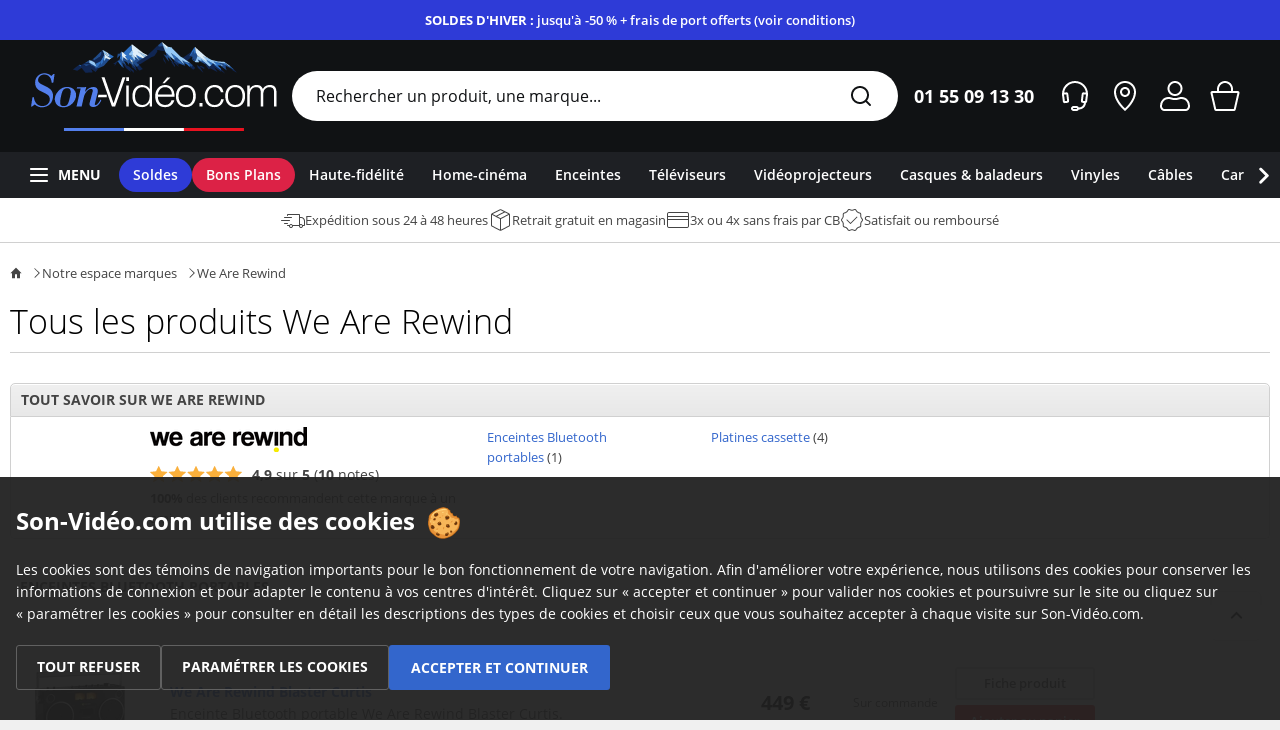

--- FILE ---
content_type: text/html; charset=UTF-8
request_url: https://www.son-video.com/marque/we-are-rewind
body_size: 19704
content:

<!DOCTYPE html>
<html xmlns="http://www.w3.org/1999/xhtml" xml:lang="fr" lang="fr">
<head>
    <script type="application/javascript">
        window.dataLayer = [{
            'google_analytics_id': 'UA-292967-1',
            'google_analytics_v4_id': 'G-N5LBVHREKE'
        }];
    </script>
                    <script type="text/javascript">(function (w, d, s, l, i) {
                w[l] = w[l] || [];
                w[l].push({
                    'gtm.start':
                        new Date().getTime(), event: 'gtm.js'
                });
                var f = d.getElementsByTagName(s)[0],
                    j = d.createElement(s), dl = l != 'dataLayer' ? '&l=' + l : '';
                j.async = true;
                j.src =
                    'https://www.googletagmanager.com/gtm.js?id=' + i + dl +
                    '&gtm_auth=hMDtUNtznd_e6y0eayjLrQ&gtm_preview=env-2&gtm_cookies_win=x';
                f.parentNode.insertBefore(j, f);
            })(window, document, 'script', 'dataLayer', 'GTM-NMSQ6SJ');</script>
            
    <meta http-equiv="Content-Type" content="text/html; charset=UTF-8"/>
    <meta name="viewport" content="width=device-width, initial-scale=1, maximum-scale=5">
                                                <meta name="robots" content="index, follow, max-image-preview:large">

                                                                                                            <meta name="description" content="Découvrez tous les produits de la marque We Are Rewind. Les meilleures références pour trouver le produit dont vous avez besoin."/>
                                                <meta name="keywords" content=""/>
                                                <meta name="language" content="fr,fr-be,fr-lu,fr-ch"/>
                        

            <meta property='og:type' content='product.group'>
    <meta property='og:url' content='https://www.son-video.com/marque/we-are-rewind'>
    <meta property='og:title' content="We Are Rewind : tous les produits sur Son-video.com">
    <meta property='og:description' content="Découvrez tous les produits de la marque We Are Rewind. Les meilleures références pour trouver le produit dont vous avez besoin....">
    <meta property='og:image' content="https://image.son-video.com/images/static/marques/We-Are-Rewind.gif">
    <meta property='og:image:alt' content="Image We Are Rewind">
    <meta property='og:site_name' content='Son-vidéo.com'>
    <meta property='og:local' content='fr_FR'>

    <title>We Are Rewind : tous les produits sur Son-Vidéo.com</title>

    <link rel="preconnect" href="https://asset.son-video.com">
    <link rel="dns-prefetch" href="https://asset.son-video.com">
    <link rel="preconnect" href="https://image.son-video.com">
    <link rel="dns-prefetch" href="https://image.son-video.com">
    <link rel="dns-prefetch" href="https://www.google-analytics.com">
    
                            
    
        <link rel="stylesheet" href="https://asset.son-video.com/dist/css/3460.effffb55b620f25c988e.css"><link rel="stylesheet" href="https://asset.son-video.com/dist/css/782.3e524e2b47462169d037.css"><link rel="stylesheet" href="https://asset.son-video.com/dist/css/globals.605db70df03be8851a8a.css">
        
        <link rel="stylesheet" href="https://asset.son-video.com/dist/css/reference_price.98e76990818e61a69c16.css">
        <link rel="stylesheet" href="https://asset.son-video.com/dist/css/6792.624749a15dcf3f6f33ba.css"><link rel="stylesheet" href="https://asset.son-video.com/dist/css/7481.3a5adc2366082d580bf1.css"><link rel="stylesheet" href="https://asset.son-video.com/dist/css/layout/newsletter.ec0d8edb9aaf1d5a7243.css">

            
            
                                            <link type="text/css" media="screen,print" rel="stylesheet" href="https://asset.son-video.com/dist/css/editorial_style.7e82e1e373a4ec09002d.css"/>
    


                    
                                            <link type="text/css" media="screen and (min-width: 1280px)" rel="stylesheet" href="https://asset.son-video.com/dist/css/enlarge_common.016b434bf34b7f564519.css"/>
    
    
    <link rel="preload" href="https://asset.son-video.com/fonts/open-sans/open-sans-v15-latin-regular.woff2" as="font" type="font/woff2" crossorigin>
    <link rel="preload" href="https://asset.son-video.com/fonts/open-sans/open-sans-v15-latin-700.woff2" as="font" type="font/woff2" crossorigin>
    <link rel="preload" href="https://asset.son-video.com/fonts/open-sans/open-sans-v15-latin-600.woff2" as="font" type="font/woff2" crossorigin>
    <link rel="preload" href="https://asset.son-video.com/fonts/open-sans/open-sans-v15-latin-300.woff2" as="font" type="font/woff2" crossorigin>

    <script type="application/ld+json">
{"@context":"http:\/\/schema.org","@type":"BreadcrumbList","itemListElement":[{"@type":"ListItem","position":1,"item":{"@id":"https:\/\/www.son-video.com\/marques","name":"Notre espace marques"}},{"@type":"ListItem","position":2,"item":{"@id":"https:\/\/www.son-video.com\/marque\/we-are-rewind","name":"We Are Rewind"}}]}
</script>

                        <link rel="canonical" href="https://www.son-video.com/marque/we-are-rewind"/>
            
                                                                                                    <link href="/apple-touch-icon.png?v=7kblPX3drN" rel="apple-touch-icon" sizes="180x180"/>
                                                                                                    <link href="/favicon-32x32.png?v=7kblPX3drN" rel="icon" type="image/png" sizes="32x32"/>
                                                                                                    <link href="/favicon-16x16.png?v=7kblPX3drN" rel="icon" type="image/png" sizes="16x16"/>
                                                                                                    <link href="/manifest.json?v=7kblPX3drN" rel="manifest"/>
                                                                                                    <link href="/safari-pinned-tab.svg?v=7kblPX3drN" rel="mask-icon" color="#466edc"/>
                                                                                                    <link href="/favicon.ico?v=7kblPX3drN" rel="shortcut icon" content="#ffffff"/>
                <meta name="theme-color" content="#ffffff">

</head>
<body id="layout_v3" class="body-default">

    <!-- Google Tag Manager (noscript) -->
    <noscript>
        <iframe src="https://www.googletagmanager.com/ns.html?id=GTM-NMSQ6SJ&gtm_auth=hMDtUNtznd_e6y0eayjLrQ&gtm_preview=env-2&gtm_cookies_win=x"
                height="0" width="0" style="display:none;visibility:hidden"></iframe>
    </noscript>
    <!-- End Google Tag Manager (noscript) -->

        <script type="text/javascript">
        window._ae = {
            'pid': '5eec80a4c2bf5a6c1814a02a',
            'advertiserFirst': 0.1,
            'allowSiteUnder': false,
            'allowIframing': false,
            'host': 'https://lb.affilae.com'
        };
        (function () {
            var element = document.createElement('script');
            element.type = 'text/javascript';
            element.async = true;
            element.src = '//static.affilae.com/ae-v3.5.js';
            var scr = document.getElementsByTagName('script')[0];
            scr.parentNode.insertBefore(element, scr);
        })();
    </script>
    
<section id='promotional-header-desktop' data-context='promotional-desktop' id="promotional-desktop">
                        <div class="heading-messagebar heading-messagebar-soldes">
                <a href="/soldes">
                    <div class="heading-messagebar-body">
                        <strong class="text-uppercase">Soldes d'hiver : </strong>jusqu'à -50 % + frais de port offerts (voir conditions)
                    </div>
                </a>
            </div>
            </section>

<div class='header-placeholder'>
    <header class="main">
        <div id="impersonation-app"></div>
        <div class="mobile" data-context="mobile" id="header-mobile-app">
            <section class="left" data-context="left">
                <div>
                    <svg fill="currentColor" class="menu-trigger-mobile icon-50 cursor-pointer" data-context="burger" width="50px" height="50px" xmlns="http://www.w3.org/2000/svg" viewBox="0 0 500 500"><path d="M350 180H150c-5.52 0-10-4.48-10-10s4.48-10 10-10h200c5.52 0 10 4.48 10 10s-4.48 10-10 10Zm-200 60h200c5.52 0 10 4.48 10 10s-4.48 10-10 10H150c-5.52 0-10-4.48-10-10s4.48-10 10-10Zm0 80h200c5.52 0 10 4.48 10 10s-4.48 10-10 10H150c-5.52 0-10-4.48-10-10s4.48-10 10-10Z" style="fill-rule:evenodd"/></svg>
                </div>
                <a href="/" class="mobile-logo" data-context="mobile-logo" title="Son-Vidéo.com la référence hi-fi et home-cinéma"></a>
            </section>

            <nav class="right d-flex align-items-center ml-auto" data-context="right">
                                <svg fill="currentColor" class="action icon-38 cursor-pointer" data-context="search" width="38px" height="38px" xmlns="http://www.w3.org/2000/svg" viewBox="0 0 380 380"><path d="M287.12 287.02c-3.91 3.9-10.24 3.9-14.14 0l-36.77-36.78c-15.41 12.36-34.95 19.8-56.25 19.8-49.71 0-90-40.29-90-90s40.29-90 90-90 90 40.29 90 90c0 21.2-7.38 40.65-19.64 56.03l36.8 36.8c3.91 3.9 3.91 10.24 0 14.14ZM179.95 110.05c-38.66 0-70 31.34-70 70s31.34 70 70 70 70-31.34 70-70-31.34-70-70-70Z" style="fill-rule:evenodd"/></svg>

                                                            <span
                                class="action cursor-pointer hidden min-370px"
                                data-context="contact-us"
                                                                    data-immediate-recall="header"
                                                        >
                            <svg fill="currentColor" class="icon-38" data-context="" width="38px" height="38px" xmlns="http://www.w3.org/2000/svg" viewBox="0 0 380 380"><path d="m294.9 195.1-7.08 55.83c-.66 5.21-4.19 9.35-8.83 11.22-10.63 25.03-35.04 42.75-63.96 42.75l-49.93.11c-5.52 0-10-4.48-10-10v-10c0-5.52 4.48-10 10-10h40c5.48 0 9.91 4.42 9.98 9.89 17.84-.02 33.46-9.4 42.29-23.48l-7.04-.85c-7.89-.96-13.49-7.98-12.51-15.69l7.08-55.83c.9-7.12 7.11-12.34 14.27-12.34.59 0 1.19.04 1.79.11l13.87 1.68c-.78-46.22-38.43-83.45-84.83-83.45s-84.05 37.24-84.83 83.46l13.93-1.69c.6-.07 1.2-.11 1.79-.11 7.16 0 13.36 5.22 14.27 12.34l7.08 55.83c.98 7.71-4.63 14.73-12.52 15.69l-21.43 2.59c-.6.07-1.2.11-1.79.11-7.16 0-13.36-5.21-14.27-12.34l-7.08-55.83c-.07-.58-.11-10.4-.11-15.16 0-57.96 46.99-104.95 104.95-104.95s104.95 46.99 104.95 104.95c0 4.64.04 14.47-.05 15.16Zm-183.55 47.55 10.29-1.25-5.59-44.07-10.29 1.25 5.59 44.07Zm152.66-45.31-5.59 44.07 10.29 1.25 5.59-44.07-10.29-1.25Z" style="fill-rule:evenodd"/></svg>
                        </span>
                                                                                <a
                                href="/magasins-hifi-home-cinema"
                                class="action hidden min-440px"
                                title="Nos magasins"
                                data-context="stores"
                        >
                            <svg fill="currentColor" class="icon-38" data-context="" width="38px" height="38px" xmlns="http://www.w3.org/2000/svg" viewBox="0 0 380 380"><path d="M190 310.01s-89.88-70.63-89.88-152.9C100.93 108.7 140.38 70 188.56 70c.48 0 .96 0 1.44.01.48-.01.96-.01 1.44-.01 48.18 0 87.62 38.7 88.44 87.11 0 83.11-89.88 152.9-89.88 152.9ZM191.44 90h-1.02l-.42.02h-.42l-1.02-.02c-37.11 0-67.82 30.26-68.44 67.45 0 54.22 46.97 104.64 69.92 126.04 22.92-21.29 69.84-71.58 69.84-126.38-.62-36.85-31.33-67.11-68.44-67.11Zm-1.4 110.1c-22.09 0-40-17.91-40-40s17.91-40 40-40 40 17.91 40 40-17.91 40-40 40Zm0-60.22c-11.02 0-19.95 8.99-19.95 20.08s8.93 20.08 19.95 20.08 19.95-8.99 19.95-20.08-8.93-20.08-19.95-20.08Z" style="fill-rule:evenodd"/></svg>
                        </a>
                                                                                <a
                                href="/mon-compte"
                                class="action "
                                title="Mon compte"
                                data-context="account"
                        >
                            <svg fill="currentColor" class="icon-38" data-context="" width="38px" height="38px" xmlns="http://www.w3.org/2000/svg" viewBox="0 0 380 380"><path d="M184.02 189.86c37.67 3.66 69.37-28.05 65.71-65.72-2.76-28.37-25.52-51.13-53.9-53.87-37.64-3.64-69.32 28.04-65.69 65.68 2.74 28.38 25.49 51.14 53.87 53.9Zm2.27-99.71c24.97-2.23 45.8 18.61 43.57 43.57-1.71 19.14-17.12 34.55-36.26 36.26-24.97 2.22-45.8-18.61-43.57-43.57 1.71-19.14 17.12-34.55 36.26-36.26ZM246.41 200h-4.64c-7.54 0-15 1.46-22 4.27-9.2 3.7-19.24 5.73-29.77 5.73s-20.57-2.04-29.77-5.73a59.004 59.004 0 0 0-22-4.27h-5.39c-34.37 0-62.76 33.77-62.76 71.89 0 20.72 15.69 38.12 34.37 38.12h171.09c18.68 0 34.37-17.4 34.37-38.12-.75-38.12-29.14-71.89-63.5-71.89Zm29.14 90H104.46c-7.52 0-14.37-8.63-14.37-18.12 0-26.89 19.58-51.89 42.76-51.89h1.79c7.1 0 14.11 1.39 20.77 3.84 10.78 3.98 22.43 6.16 34.6 6.16s23.82-2.18 34.6-6.16c6.66-2.46 13.67-3.84 20.77-3.84h1.04c23.05 0 42.98 25.17 43.5 51.89 0 9.48-6.85 18.12-14.37 18.12Z"/></svg>
                        </a>
                                                                                <a
                                href="/mon-panier"
                                class="action "
                                title="Mon panier"
                                data-context="basket"
                        >
                            <svg fill="currentColor" class="icon-38" data-context="" width="38px" height="38px" xmlns="http://www.w3.org/2000/svg" viewBox="0 0 380 380"><path d="m304.83 168-29.87 130.71c-1.6 6.51-7.44 11.08-14.14 11.09l-141.6.1c-6.71 0-12.55-4.57-14.16-11.09L75.19 168.1c-2.26-9.19 4.69-18.06 14.15-18.07l30.53-.1V139.9c.1-38.57 31.39-69.81 69.98-69.81s69.83 31.2 69.97 69.74v10.1h30.86c9.46 0 16.42 8.87 14.15 18.07Zm-64.79-28.16c-.06-27.56-22.41-49.89-49.99-49.89s-49.96 22.36-49.99 49.95v10.03h99.98v-10.09ZM96.25 170.03l27.2 119.77h133.11l27.2-119.77H96.25Z" style="fill-rule:evenodd"/></svg>
                        </a>
                                                </nav>
        </div>

        <section class="top align-items-center" data-context="top" id="header-desktop-app">
            <a href="/" class="site-logo" data-context="logo" title="Son-Vidéo.com la référence hi-fi et home-cinéma"></a>

            <div class="desktop-search d-flex flex-grow-1" id="search-desktop-input-app">
                <input
                        type="text"
                        placeholder="Rechercher un produit, une marque..."
                       class="w-full rounded-full border-none text-base pl-6 pr-16 h-50px truncate text-[#101214] placeholder:text-[#101214] focus:ring-0"
                        data-context="search-input"
                />

                <svg fill="currentColor" class="icon-50 absolute top-0 right-3 cursor-pointer text-[#1E2024]" data-context="search" width="50px" height="50px" xmlns="http://www.w3.org/2000/svg" viewBox="0 0 500 500"><path d="M347.12 347.02c-3.91 3.9-10.24 3.9-14.14 0l-36.77-36.78c-15.41 12.36-34.95 19.8-56.25 19.8-49.71 0-90-40.29-90-90s40.29-90 90-90 90 40.29 90 90c0 21.2-7.38 40.65-19.64 56.03l36.8 36.8c3.91 3.9 3.91 10.24 0 14.14ZM239.95 170.05c-38.66 0-70 31.34-70 70s31.34 70 70 70 70-31.34 70-70-31.34-70-70-70Z" style="fill-rule:evenodd"/></svg>
            </div>

            <div class="header-phone">
                <div class="header-phone-number">
                    01&nbsp;55&nbsp;09&nbsp;13&nbsp;30
                </div>
            </div>

            <div class="right" data-context="right">
                                                            <span class="action cursor-pointer"
                              data-context="contact-us"                                     data-immediate-recall="header"
                                >
                            <svg fill="currentColor" class="icon-50" data-context="" width="50px" height="50px" xmlns="http://www.w3.org/2000/svg" viewBox="0 0 500 500"><path d="M379.53 239.43c-.38 5.11-.97 10.17-1.92 15.1L371.08 306c-.85 6.67-5.41 12-11.41 14.25-2.8 36.1-32.64 64.62-69.46 64.62h-2.25c-3.83 8.9-12.66 15.15-22.97 15.15h-30c-13.81 0-25-11.19-25-25s11.19-25 25-25h30c10.19 0 18.91 6.11 22.81 14.85h2.41c25.88 0 46.93-19.74 49.49-44.95l-15.47-1.87c-9.86-1.2-16.86-9.97-15.64-19.61l8.85-69.79c1.13-8.9 8.88-15.42 17.83-15.42.74 0 1.48.04 2.24.14l21.66 2.62c-6.9-54.05-53.02-95.87-109.02-95.87s-102.1 41.8-109.01 95.84l21.44-2.6c.75-.09 1.5-.14 2.23-.14 8.95 0 16.7 6.52 17.83 15.42l8.85 69.79c1.22 9.64-5.78 18.41-15.64 19.61l-26.78 3.24c-.75.09-1.5.14-2.24.14-8.95 0-16.7-6.52-17.83-15.42l-6.48-51.04-.07.02c-1.06-5.44-1.66-11.02-2.04-16.67 0 0-.42-4.32-.42-8.33 0-71.8 58.2-130 130-130s130 58.2 130 130c0 3-.47 9.44-.47 9.44ZM264.99 370.02h-30c-2.76 0-5 2.24-5 5s2.24 5 5 5h30c2.76 0 5-2.24 5-5s-2.24-5-5-5Zm-116.43-68.8 22.78-2.77-8.25-65-22.78 2.76 8.25 65Zm188.43-67.76-8.25 65 22.78 2.77 8.25-65-22.78-2.76Z" style="fill-rule:evenodd"/></svg>
                        </span>
                                                                                <a
                                class="action"
                                href="/magasins-hifi-home-cinema"
                                data-context="stores"
                        >
                            <svg fill="currentColor" class="icon-50" data-context="" width="50px" height="50px" id="large" xmlns="http://www.w3.org/2000/svg" viewBox="0 0 500 500"><defs><style>.cls-1{fill-rule:evenodd}</style></defs><g id="location-dot"><path class="cls-1" d="M251.76 99.99c-.59 0-1.18 0-1.76.01-.59-.01-1.17-.01-1.77-.01-58.96 0-107.25 48.38-108.24 108.89C139.99 311.71 250 400.01 250 400.01s110-87.24 110-191.13c-1-60.52-49.27-108.89-108.24-108.89Zm-1.7 273.36c-27.33-25.6-90.07-92.19-90.07-164.14.81-49.19 40.39-89.22 88.24-89.22h1.32l.44.02h.45l1.32-.02c47.85 0 87.43 40.02 88.24 88.89 0 72.92-62.62 139.08-89.94 164.47Z"/><path class="cls-1" d="M250.05 159.88c-27.61 0-50 22.38-50 50s22.39 50 50 50 50-22.39 50-50-22.39-50-50-50Zm0 80c-16.57 0-30-13.43-30-30s13.43-30 30-30 30 13.43 30 30-13.43 30-30 30Z"/></g></svg>
                        </a>
                                                                                <a
                                class="action"
                                href="/mon-compte"
                                data-context="account"
                        >
                            <svg fill="currentColor" class="icon-50" data-context="" width="50px" height="50px" xmlns="http://www.w3.org/2000/svg" viewBox="0 0 500 500"><path d="M356.92 399.91H143.08c-23.34 0-42.96-21.75-42.96-47.65v-4.41c.62-31.26 16.11-58.96 38.83-74.3 17.25-11.65 35.9-13.47 47.14-13.57h.6c4.25 0 7.99.38 11.43.83 3.59.47 18.62 4.35 23.15 5.81 9.41 3.03 19.05 4.58 28.73 4.58s19.21-1.51 28.73-4.58c4.53-1.46 19.56-5.34 23.15-5.81 3.43-.45 7.18-.83 11.43-.83h.6c11.24.09 29.89 1.92 47.14 13.57 22.72 15.34 38.21 43.04 38.83 74.3v4.41c0 25.89-19.61 47.65-42.96 47.65Zm22.95-47.67v-4.38c-.47-23.26-11.97-45.53-30.03-57.73-9.79-6.61-21.94-10.02-36.11-10.14h-.43c-3.32 0-6.33.33-8.84.66-2.61.42-15.73 3.77-19.6 5.02-11.4 3.68-23.14 5.54-34.86 5.54s-23.46-1.86-34.87-5.54c-3.88-1.25-16.99-4.59-19.76-5.04-2.35-.3-5.36-.64-8.68-.64-14.61.12-26.76 3.53-36.54 10.14-18.05 12.19-29.56 34.46-30.03 58.13v4.34c.16 14.59 10.82 27.31 22.95 27.31h213.85c12.14 0 22.79-12.73 22.95-27.32v-.35ZM249.91 250.09c-41.42 0-75-33.58-75-75s33.58-75 75-75 75 33.58 75 75-33.58 75-75 75Zm0-130c-30.38 0-55 24.62-55 55s24.62 55 55 55 55-24.62 55-55-24.62-55-55-55Z" style="fill-rule:evenodd"/></svg>
                        </a>
                                                                                <a
                                class="action"
                                href="/mon-panier"
                                data-context="basket"
                        >
                            <svg fill="currentColor" class="icon-50" data-context="" width="50px" height="50px" xmlns="http://www.w3.org/2000/svg" viewBox="0 0 500 500"><path d="M376.76 200H330v-19.86c0-44.18-35.82-80-80-80s-80 35.82-80 80v19.9h-46.77c-11.82.02-20.51 11.11-17.68 22.6l37.33 163.37a18.225 18.225 0 0 0 17.69 13.86h.01l178.85-.13c8.38 0 15.67-5.73 17.68-13.86l37.33-163.29c2.83-11.49-5.86-22.58-17.69-22.58ZM190 180.14c0-33.08 26.92-60 60-60s60 26.92 60 60v19.88l-120 .02v-19.9Zm148.01 199.6-176.01.13-36.52-159.82 249.05-.05-36.52 159.74Z"/></svg>
                        </a>
                                                </div>
        </section>

        <div id="search-dropdown-app"></div>

        <section><nav class="nav-mega-menu" data-context="bottom" id="mega-menu-app"><div class="burger action cursor-pointer" data-context="burger"><svg fill="currentColor" class="icon-38" data-context="" width="38px" height="38px" xmlns="http://www.w3.org/2000/svg" width="38" height="38" viewBox="0 0 380 380"><path d="M110 140h160c5.52 0 10-4.48 10-10s-4.48-10-10-10H110c-5.52 0-10 4.48-10 10s4.48 10 10 10Zm160 40H110c-5.52 0-10 4.48-10 10s4.48 10 10 10h160c5.52 0 10-4.48 10-10s-4.48-10-10-10Zm0 60H110c-5.52 0-10 4.48-10 10s4.48 10 10 10h160c5.52 0 10-4.48 10-10s-4.48-10-10-10Z"/></svg>
            Menu
        </div><ul class="menu gap-1" data-context="horizontal-menu"><li class="" style="background-color: #2e3bd7;"><a href="/soldes" class="label-mega-menu"><span>Soldes</span></a></li><li class="" style="background-color: #DC2246;"><a class="label-mega-menu"><span>Bons Plans</span></a></li><li class="" style=""><a href="/rayon/haute-fidelite" class="label-mega-menu"><span>Haute-fidélité</span></a></li><li class="" style=""><a href="/rayon/home-cinema" class="label-mega-menu"><span>Home-cinéma</span></a></li><li class="" style=""><a href="/rayon/enceintes" class="label-mega-menu"><span>Enceintes</span></a></li><li class="" style=""><a href="/rayon/television/televiseurs" class="label-mega-menu"><span>Téléviseurs</span></a></li><li class="" style=""><a href="/rayon/television/videoprojection/videoprojecteurs" class="label-mega-menu"><span>Vidéoprojecteurs</span></a></li><li class="" style=""><a href="/rayon/nomade" class="label-mega-menu"><span>Casques &amp; baladeurs</span></a></li><li class="" style=""><a href="/rayon/vinyle" class="label-mega-menu"><span> Vinyles</span></a></li><li class="" style=""><a href="/rayon/accessoires" class="label-mega-menu"><span>Câbles</span></a></li><li class="" style=""><a href="/rayon/haute-fidelite/hi-fi-embarquee" class="label-mega-menu"><span>Car audio</span></a></li><li class="" style=""><a href="/rayon/gaming" class="label-mega-menu"><span>Gaming</span></a></li><li class="" style=""><a href="/rayon/maison-connectee" class="label-mega-menu"><span>Maison connectée</span></a></li><li class="" style=""><a href="/rayon/accessoires" class="label-mega-menu"><span>Accessoires</span></a></li></ul></nav></section><script>
        window.SonVideo = window.SonVideo || {}
    window.SonVideo.mega_menu = window.SonVideo.mega_menu || {}
    window.SonVideo.mega_menu.init_menu_items = [
{ label: "Soldes", meta: {"custom_color":"2e3bd7","is_pushed_on_right_side":false}, content: [] },{ label: "Bons Plans", meta: {"custom_color":"DC2246","is_pushed_on_right_side":false}, content: [] },{ label: "Haute-fid\u00e9lit\u00e9", meta: {"custom_color":null,"is_pushed_on_right_side":false}, content: [] },{ label: "Home-cin\u00e9ma", meta: {"custom_color":null,"is_pushed_on_right_side":false}, content: [] },{ label: "Enceintes", meta: {"custom_color":null,"is_pushed_on_right_side":false}, content: [] },{ label: "T\u00e9l\u00e9viseurs", meta: {"custom_color":null,"is_pushed_on_right_side":false}, content: [] },{ label: "Vid\u00e9oprojecteurs", meta: {"custom_color":null,"is_pushed_on_right_side":false}, content: [] },{ label: "Casques & baladeurs", meta: {"custom_color":null,"is_pushed_on_right_side":false}, content: [] },{ label: " Vinyles", meta: {"custom_color":null,"is_pushed_on_right_side":false}, content: [] },{ label: "C\u00e2bles", meta: {"custom_color":null,"is_pushed_on_right_side":false}, content: [] },{ label: "Car audio", meta: {"custom_color":null,"is_pushed_on_right_side":false}, content: [] },{ label: "Gaming", meta: {"custom_color":null,"is_pushed_on_right_side":false}, content: [] },{ label: "Maison connect\u00e9e", meta: {"custom_color":null,"is_pushed_on_right_side":false}, content: [] },{ label: "Accessoires", meta: {"custom_color":null,"is_pushed_on_right_side":false}, content: [] },    ]
</script>
        <section data-context="reassurance-header" class="reassurance-header">
                                        <div class="reassurance-item hidden min-lg" data-context="reassurance">
                    <svg fill="currentColor" class="icon-24" data-context="" width="24px" height="24px" xmlns="http://www.w3.org/2000/svg" viewBox="0 0 240 240"><path d="M230 179.99h-10.06v.11c0 11.05-8.95 20-20 20s-20-8.96-20-20c0-.04.01-.08.01-.12l-60.04-.13c0 .08.02.16.02.25 0 11.05-8.96 20-20 20s-20-8.96-20-20c0-.09.03-.17.03-.26H64.91c-2.72 0-4.92-2.21-4.92-4.92s2.2-4.92 4.92-4.92h17.86c3.48-5.9 9.83-9.89 17.17-9.89s13.59 3.93 17.09 9.74H180V69.82H69.98v5.16c0 2.76-2.24 5-5 5s-5-2.24-5-5v-5.16c0-5.52 4.48-10 10-10H180c5.52 0 10 4.48 10 10v20.16h10c22.09 0 40.01 17.91 40.01 40.01V170c0 5.52-4.48 10-10 10Zm-130.07-9.9c-5.52 0-10 4.47-10 10s4.48 10 10 10 10-4.48 10-10-4.48-10-10-10Zm90.01 10c0 5.52 4.48 10 10 10s10-4.48 10-10-4.48-10-10-10-10 4.47-10 10ZM230 129.98c0-16.55-13.46-30-30-30h-10v62.86c2.94-1.7 6.31-2.74 9.95-2.74 7.34 0 13.69 4 17.17 9.89H230v-40.01ZM109.91 94.71c0 2.76-2.24 5-5 5h-70c-2.76 0-5-2.24-5-5s2.24-5 5-5h70c2.76 0 5 2.24 5 5Zm-20 30c0 2.76-2.24 5-5 5H5c-2.76 0-5-2.24-5-5s2.24-5 5-5h79.91c2.76 0 5 2.24 5 5Zm-55 25h30c2.76 0 5 2.24 5 5s-2.24 5-5 5h-30c-2.76 0-5-2.24-5-5s2.24-5 5-5Z" style="fill-rule:evenodd"/></svg>
                    <span>Expédition sous 24 à 48 heures</span>
                </div>
                            <div class="reassurance-item hidden min-lg" data-context="reassurance">
                    <svg fill="currentColor" class="icon-24" data-context="" width="24px" height="24px" xmlns="http://www.w3.org/2000/svg" viewBox="0 0 240 240"><path d="m118.18 13.25-80 40.84A14.99 14.99 0 0 0 30 67.44v104.87c0 5.63 3.16 10.79 8.18 13.35l80.01 40.85a14.98 14.98 0 0 0 13.64 0l80.01-40.85a14.99 14.99 0 0 0 8.18-13.35V67.45c0-5.63-3.16-10.79-8.18-13.35l-80.02-40.85a14.96 14.96 0 0 0-13.63 0Zm85.32 47.83-78.51 40.08-33.75-17.23 78.5-40.08 33.76 17.23ZM125 21l33.75 17.23-78.5 40.08-33.76-17.24L125 21Zm-5 195.22-80-40.85V68.99l80 40.85v106.39Zm5 2.55Zm85-43.4-80 40.85V109.83l80-40.85v106.39Z"/></svg>
                    <span>Retrait gratuit en magasin</span>
                </div>
                            <div class="reassurance-item phone" data-context="reassurance">
                    <svg fill="currentColor" class="icon-24" data-context="" width="24px" height="24px" width="19" height="19" viewBox="0 0 22 22" fill="none" xmlns="http://www.w3.org/2000/svg">
    <path d="M4.59102 0.999882C4.86212 0.999882 5.12492 1.10718 5.31162 1.29358L8.03563 4.01859C8.43053 4.41389 8.43093 5.057 8.03683 5.452L6.81173 6.6788C6.07972 7.4118 5.92752 8.55331 6.44172 9.45471C6.78543 10.0573 7.59393 11.3 9.14663 12.8533C10.699 14.4055 11.9426 15.2141 12.5457 15.558C12.8945 15.7569 13.2907 15.862 13.6914 15.862C14.3072 15.862 14.8861 15.6225 15.3215 15.1877L16.5477 13.963C16.7387 13.7724 16.9932 13.6674 17.2645 13.6674C17.5358 13.6674 17.7899 13.7724 17.9806 13.9631L20.7049 16.6872C21.0234 17.0057 21.0931 17.5037 20.8741 17.8987C20.091 19.3134 18.6636 20.9999 16.3109 20.9999C15.4309 20.9999 14.4864 20.7668 13.5039 20.3072C11.3943 19.3193 9.00483 17.5145 6.77563 15.2254L6.76623 15.2158L6.75663 15.2064C4.47872 12.9895 2.68031 10.6065 1.69271 8.49651C0.969206 6.9499 0.810206 5.529 1.22011 4.27309C1.63051 3.01599 2.59981 1.95698 4.10192 1.12508C4.24982 1.04308 4.41892 0.999681 4.59092 0.999681M4.59102 -0.00012207C4.25702 -0.00012207 3.92102 0.0820782 3.61681 0.250879C0.141103 2.17559 -0.8903 5.3352 0.787005 8.92041C1.82411 11.1362 3.70252 13.6296 6.05922 15.9232C8.37113 18.2972 10.8644 20.1755 13.0798 21.2131C14.2074 21.7405 15.2924 22.0001 16.3109 22.0001C18.5302 22.0001 20.4304 20.7654 21.749 18.3832C22.1829 17.6005 22.044 16.6124 21.412 15.9803L18.6877 13.2561C18.2954 12.8637 17.78 12.6675 17.2645 12.6675C16.749 12.6675 16.2336 12.8637 15.8412 13.2553L14.6148 14.4802C14.3632 14.7315 14.0292 14.8621 13.6913 14.8621C13.4687 14.8621 13.2445 14.8055 13.0409 14.6894C12.2548 14.2411 11.1267 13.4192 9.85354 12.1462C8.58073 10.8729 7.75863 9.74531 7.31023 8.95931C7.01783 8.44681 7.10223 7.80301 7.51923 7.3855L8.74433 6.1587C9.52773 5.3736 9.52724 4.09689 8.74293 3.31189L6.01892 0.58668C5.63322 0.201379 5.11432 -0.00012207 4.59102 -0.00012207Z" fill="#000"/>
</svg>

                    <span></span>
                </div>
                            <div class="reassurance-item hidden min-lg" data-context="reassurance">
                    <svg fill="currentColor" class="icon-24" data-context="" width="24px" height="24px" xmlns="http://www.w3.org/2000/svg" viewBox="0 0 240 240"><path d="M209.66 40 30 40.18c-11.05 0-20 8.96-20 20L10.34 180c0 11.04 8.95 20 20 20l179.66-.18c11.05 0 20-8.96 20-20L229.66 60c0-11.04-8.95-20-20-20ZM20.11 90.18 219.77 90l.11 20H20.34l-.23-19.82Zm9.89-40L209.66 50c5.52 0 10 4.48 10 10l.11 20-199.66.18-.11-20c0-5.52 4.48-10 10-10Zm180 139.64L30.34 190c-5.52 0-10-4.47-10-10v-60l199.66-.18v60c0 5.52-4.48 10-10 10Z" style="fill-rule:evenodd"/></svg>
                    <span>3x ou 4x sans frais par CB</span>
                </div>
                            <div class="reassurance-item hidden min-lg" data-context="reassurance">
                    <svg fill="currentColor" class="icon-24" data-context="" width="24px" height="24px" xmlns="http://www.w3.org/2000/svg" viewBox="0 0 240 240"><path d="M230.05 119.86c0 5.4-2.12 10.81-6.36 14.91-7.13 6.9-11.89 19.59-11.89 30.49 0 2.06.17 4.05.52 5.93.26 1.39.39 2.77.39 4.13 0 10.13-7.09 18.72-17.23 20-11.49 1.44-24.88 11.57-29.75 22.5-3.37 7.57-10.27 11.88-17.56 11.88-3.24 0-6.57-.86-9.68-2.66-5.06-2.93-11.72-4.4-18.39-4.4s-13.33 1.46-18.39 4.4c-3.12 1.81-6.44 2.66-9.68 2.66-7.28 0-14.19-4.31-17.56-11.88-4.87-10.93-18.26-21.06-29.75-22.5-10.13-1.28-17.23-9.87-17.23-20 0-1.35.13-2.73.39-4.13.35-1.88.52-3.87.52-5.93 0-10.9-4.75-23.59-11.89-30.49-4.24-4.1-6.36-9.51-6.36-14.91s2.12-10.81 6.36-14.91c7.14-6.9 11.89-19.59 11.89-30.49 0-2.05-.17-4.05-.52-5.93-.26-1.39-.39-2.78-.39-4.13 0-10.13 7.09-18.72 17.23-19.99C56.21 42.96 69.6 32.84 74.47 21.9c3.37-7.56 10.27-11.88 17.56-11.88 3.25 0 6.57.86 9.68 2.67 5.06 2.93 11.72 4.4 18.39 4.4s13.33-1.47 18.39-4.4c3.12-1.81 6.44-2.67 9.68-2.67 7.28 0 14.19 4.32 17.56 11.88 4.87 10.94 18.26 21.06 29.75 22.51 10.14 1.28 17.23 9.87 17.23 20 0 1.35-.13 2.74-.39 4.13-.35 1.88-.52 3.87-.52 5.93 0 10.9 4.75 23.59 11.89 30.49 4.24 4.1 6.36 9.51 6.36 14.91Zm-13.31-7.73c-8.93-8.64-14.94-23.78-14.94-37.68 0-2.71.23-5.33.7-7.78.14-.76.22-1.53.22-2.28 0-5.31-3.49-9.45-8.48-10.08-14.85-1.87-31.39-14.32-37.64-28.36-1.66-3.72-4.81-5.95-8.43-5.95-1.59 0-3.16.44-4.66 1.31-6.39 3.71-14.7 5.75-23.4 5.75s-17.01-2.04-23.41-5.75c-1.5-.87-3.08-1.32-4.67-1.32-3.61 0-6.76 2.23-8.42 5.95-6.25 14.04-22.79 26.49-37.64 28.36-4.99.63-8.47 4.77-8.47 10.07 0 .75.07 1.52.22 2.28.46 2.45.7 5.07.7 7.78 0 13.9-6 29.04-14.94 37.68-2.14 2.07-3.31 4.81-3.31 7.73s1.18 5.66 3.31 7.72c8.93 8.64 14.94 23.78 14.94 37.68 0 2.71-.23 5.33-.7 7.78-.14.76-.22 1.53-.22 2.27 0 5.31 3.48 9.45 8.47 10.08 14.86 1.87 31.39 14.32 37.64 28.36 1.66 3.73 4.81 5.95 8.42 5.95 1.59 0 3.16-.44 4.67-1.31 6.39-3.71 14.7-5.75 23.41-5.75s17.01 2.04 23.4 5.75c1.5.87 3.07 1.31 4.66 1.31 3.62 0 6.77-2.22 8.43-5.95 6.25-14.03 22.78-26.49 37.63-28.36 4.99-.63 8.48-4.77 8.48-10.08 0-.75-.07-1.51-.22-2.28-.46-2.45-.7-5.07-.7-7.78 0-13.9 6-29.03 14.94-37.68 2.14-2.07 3.31-4.81 3.31-7.72s-1.18-5.66-3.31-7.73Zm-111.7 49.86-38.88-38.94a5.003 5.003 0 0 1 0-7.07 5.003 5.003 0 0 1 7.07 0l31.84 31.84 60.08-60.08a5.003 5.003 0 0 1 7.07 0 5.003 5.003 0 0 1 0 7.07l-67.17 67.18Z" style="fill-rule:evenodd"/></svg>
                    <span>Satisfait ou remboursé</span>
                </div>
                    </section>
    </header>
</div>

<div id='promotional-header-mobile' data-context='promotional-mobile'>
                        <div class="heading-messagebar heading-messagebar-soldes">
                <a href="/soldes">
                    <div class="heading-messagebar-body">
                        <strong class="text-uppercase">Soldes d'hiver : </strong>jusqu'à -50 % + frais de port offerts (voir conditions)
                    </div>
                </a>
            </div>
            

    <section id='reassurance-header' data-context="reassurance-header-mobile">
            <div class="reassurance-item" data-context="reassurance">
                <svg fill="currentColor" class="icon-24" data-context="" width="24px" height="24px" width="19" height="19" viewBox="0 0 22 22" fill="none" xmlns="http://www.w3.org/2000/svg">
    <path d="M4.59102 0.999882C4.86212 0.999882 5.12492 1.10718 5.31162 1.29358L8.03563 4.01859C8.43053 4.41389 8.43093 5.057 8.03683 5.452L6.81173 6.6788C6.07972 7.4118 5.92752 8.55331 6.44172 9.45471C6.78543 10.0573 7.59393 11.3 9.14663 12.8533C10.699 14.4055 11.9426 15.2141 12.5457 15.558C12.8945 15.7569 13.2907 15.862 13.6914 15.862C14.3072 15.862 14.8861 15.6225 15.3215 15.1877L16.5477 13.963C16.7387 13.7724 16.9932 13.6674 17.2645 13.6674C17.5358 13.6674 17.7899 13.7724 17.9806 13.9631L20.7049 16.6872C21.0234 17.0057 21.0931 17.5037 20.8741 17.8987C20.091 19.3134 18.6636 20.9999 16.3109 20.9999C15.4309 20.9999 14.4864 20.7668 13.5039 20.3072C11.3943 19.3193 9.00483 17.5145 6.77563 15.2254L6.76623 15.2158L6.75663 15.2064C4.47872 12.9895 2.68031 10.6065 1.69271 8.49651C0.969206 6.9499 0.810206 5.529 1.22011 4.27309C1.63051 3.01599 2.59981 1.95698 4.10192 1.12508C4.24982 1.04308 4.41892 0.999681 4.59092 0.999681M4.59102 -0.00012207C4.25702 -0.00012207 3.92102 0.0820782 3.61681 0.250879C0.141103 2.17559 -0.8903 5.3352 0.787005 8.92041C1.82411 11.1362 3.70252 13.6296 6.05922 15.9232C8.37113 18.2972 10.8644 20.1755 13.0798 21.2131C14.2074 21.7405 15.2924 22.0001 16.3109 22.0001C18.5302 22.0001 20.4304 20.7654 21.749 18.3832C22.1829 17.6005 22.044 16.6124 21.412 15.9803L18.6877 13.2561C18.2954 12.8637 17.78 12.6675 17.2645 12.6675C16.749 12.6675 16.2336 12.8637 15.8412 13.2553L14.6148 14.4802C14.3632 14.7315 14.0292 14.8621 13.6913 14.8621C13.4687 14.8621 13.2445 14.8055 13.0409 14.6894C12.2548 14.2411 11.1267 13.4192 9.85354 12.1462C8.58073 10.8729 7.75863 9.74531 7.31023 8.95931C7.01783 8.44681 7.10223 7.80301 7.51923 7.3855L8.74433 6.1587C9.52773 5.3736 9.52724 4.09689 8.74293 3.31189L6.01892 0.58668C5.63322 0.201379 5.11432 -0.00012207 4.59102 -0.00012207Z" fill="#000"/>
</svg>

                <span>01 55 09 13 30</span>
            </div>
    </section>
</div>
<div id="reference-price-app"></div>
<div id="newsletter-app"></div>
<div id="developer-settings-container"></div>

<div id="SVDv3_content_container">
    <div class="SVDv3_content_content">

                    


        
                    <div class="breadcrumb">
    <ul>
        <li class="breadcrumb-home">
            <a href="/"><span class="sr-only">Accueil</span></a>
        </li>
            <li><a href="/marques">Notre espace marques</a></li>
    <li><a href="/marque/we-are-rewind">We Are Rewind</a></li>        </ul>
</div>

    <div class="SVDv3_colonnes_1colonne">
        <h1 class="SVDv3_mobile_navbar">
                            Tous les produits We Are Rewind                    </h1>
                                
<div class="brand-header">
    <div class="title-gradient-roundcorner title-gradient-roundcorner-grey">
        Tout savoir sur We Are Rewind    </div>
    <div class="SVDv3_colonne_element">
        <div class="container">
            <div class="row">
                <div class="col-12 col-md-4">
                                            <div class="margin-sm">
                            <a href="/marque/we-are-rewind" title="We Are Rewind">
                                <img data-src="https://image.son-video.com/images/static/marques/We-Are-Rewind.gif" alt="We Are Rewind" class="brand-header-logo lozad" />
                            </a>
                        </div>
                                                                                        <div>
                            <span class="score-item-md">
                                <span class="score-item-row">
                                    <span class="score-item-stars">
                                        <span class="product-score"><span class="score-stars" style="width: 98px;"></span></span>
                                    </span>
                                    <span class="score-item-text">
                                        <strong>                                            4,9
                                        </strong>
                                        sur <strong>5</strong> (<strong>10</strong> notes)<br />
                                    </span>
                                </span>
                            </span>
                        </div>
                                                    <div>
                                <strong>100&#37;</strong>
                                des clients recommandent cette marque à un ami                            </div>
                                                                                                    </div>
                                    <div class="col-12 col-md-8">
                        <div class="container">
                            <ul class="row list-unstyled mb-0">
                                                                    <li class="col-12 col-md-6 col-lg-4"><a href="/marque/enceintes-enceintes-enceintes-bluetooth-portables/we-are-rewind">Enceintes Bluetooth portables</a>&nbsp;<span class="hidden-xs hidden-sm">(1)</span></li>
                                                                    <li class="col-12 col-md-6 col-lg-4"><a href="/marque/haute-fidelite-lecteurs-cd-sacd-platines-cassette/we-are-rewind">Platines cassette</a>&nbsp;<span class="hidden-xs hidden-sm">(4)</span></li>
                                                            </ul>
                                                    </div>
                    </div>
                            </div>
        </div>
    </div>
</div>


        
        

                
        <div id="Recherche_resultats_produits">
                                        <div class="SVDv3_rayon_listingProduits">
                    <div class="title-bg-lightgrey">
                        <a href="/marque/enceintes-enceintes-enceintes-bluetooth-portables/we-are-rewind">
                            Enceintes Bluetooth portables
                        </a>
                    </div>
                                                <div
                                data-context="article-line"
                                class="clearfix SVDv3_rayon_listingProduits_liste_ligne"
                                data-title="Blaster Curtis"
                                data-name="We Are Rewind Blaster Curtis"
                                data-id="198125"
                                data-price="449"
                                data-category="Enceintes Bluetooth portables"
                                data-brand="We Are Rewind"
                            >        <div class="SVDv3_rayon_produit_content SVDv3_rayon_produit_content_table">
        <div class="SVDv3_rayon_listingProduits_photo">
            <p>
                                    <a href="/article/enceintes-enceintes-enceintes-bluetooth-portables/we-are-rewind/blaster-curtis"
                       title="We Are Rewind Blaster Curtis"
                       >
                        <img class="lozad" data-src="https://image.son-video.com/images/article/we-are-rewind/WEAGB001NR/blaster-curtis-68d54b77cc0f56.06774148.jpg?p=90"
                             alt="We Are Rewind Blaster Curtis"/>
                    </a>
                            </p>
        </div>
        <div class="SVDv3_rayon_listingProduits_description">
            <p>
                                    <a href="/article/enceintes-enceintes-enceintes-bluetooth-portables/we-are-rewind/blaster-curtis"
                       title="We Are Rewind Blaster Curtis"
                       >
                        <strong>
                            We Are Rewind Blaster Curtis
                        </strong>
                    </a>
                                    
                <br />
                                                                    Enceinte Bluetooth portable We Are Rewind Blaster Curtis.                                                                            </p>
        </div>
        <div class="SVDv3_rayon_listingProduits_prix">
                                    
                                            <p class="SVDv3_zonePrix_prix">
                    449 €
                </p>
                                            
                        
                
        </div>
        <div class="SVDv3_rayon_listingProduits_dispo">
                <p class="SVDv3_dispo">
                                    Sur commande
                        </p>

        </div>
        <div class="SVDv3_rayon_listingProduits_action">
                            <a href="/article/enceintes-enceintes-enceintes-bluetooth-portables/we-are-rewind/blaster-curtis"
                   class="SVDv3_bouton SVDv3_bouton_gris SVDv3_bouton_largeurFixe SVDv3_bouton_largeurFixe_105px"><span>Fiche produit</span></a>
                                            <a href="" class="SVDv3_bouton_ajoutPanier SVDv3_bouton_largeurFixe SVDv3_bouton_largeurFixe"
       data-value="198125"
       data-id="198125"
       data-label="Blaster Curtis"
       data-complementary-url="/articles/198125/complementaires">
        <span>Ajouter au panier</span>
    </a>

                    </div>
    </div>
</div>
                                    </div>
                            <div class="SVDv3_rayon_listingProduits">
                    <div class="title-bg-lightgrey">
                        <a href="/marque/haute-fidelite-lecteurs-cd-sacd-platines-cassette/we-are-rewind">
                            Platines cassette
                        </a>
                    </div>
                                                <div
                                data-context="article-line"
                                class="clearfix SVDv3_rayon_listingProduits_liste_ligne"
                                data-title="We Are Rewind Orange"
                                data-name="We Are Rewind We Are Rewind Orange"
                                data-id="171800"
                                data-price="149"
                                data-category="Platines cassette"
                                data-brand="We Are Rewind"
                            >        <div class="SVDv3_rayon_produit_content SVDv3_rayon_produit_content_table">
        <div class="SVDv3_rayon_listingProduits_photo">
            <p>
                                    <a href="/article/accessoires-extras-accessoires-hi-fi/we-are-rewind/we-are-rewind-orange"
                       title="Lecteur Cassette We Are Rewind"
                       >
                        <img class="lozad" data-src="https://image.son-video.com/images/article/we-are-rewind/WEARSERGEOR/we-are-rewind-orange_639858879da91_600.jpg?p=90"
                             alt="Lecteur Cassette We Are Rewind"/>
                    </a>
                            </p>
        </div>
        <div class="SVDv3_rayon_listingProduits_description">
            <p>
                                    <a href="/article/accessoires-extras-accessoires-hi-fi/we-are-rewind/we-are-rewind-orange"
                       title="Lecteur Cassette We Are Rewind"
                       >
                        <strong>
                            Lecteur Cassette We Are Rewind Orange
                        </strong>
                    </a>
                                    
                <br />
                                                                    Lecteur Cassette We Are Rewind Orange.                                                                            </p>
        </div>
        <div class="SVDv3_rayon_listingProduits_prix">
                                    
                                            <p class="SVDv3_zonePrix_prix">
                    149 €
                </p>
                                            
                        
                
        </div>
        <div class="SVDv3_rayon_listingProduits_dispo">
                <p class="SVDv3_dispo">
                                    <span class="SVDv3_dispo_stock" title="En stock chez Son-Vidéo.com, expédié sous 24 à 48h.">En stock</span>
                        </p>

        </div>
        <div class="SVDv3_rayon_listingProduits_action">
                            <a href="/article/accessoires-extras-accessoires-hi-fi/we-are-rewind/we-are-rewind-orange"
                   class="SVDv3_bouton SVDv3_bouton_gris SVDv3_bouton_largeurFixe SVDv3_bouton_largeurFixe_105px"><span>Fiche produit</span></a>
                                            <a href="" class="SVDv3_bouton_ajoutPanier SVDv3_bouton_largeurFixe SVDv3_bouton_largeurFixe"
       data-value="171800"
       data-id="171800"
       data-label="We Are Rewind Orange"
       data-complementary-url="/articles/171800/complementaires">
        <span>Ajouter au panier</span>
    </a>

                    </div>
    </div>
</div>
                                                <div
                                data-context="article-line"
                                class="clearfix SVDv3_rayon_listingProduits_liste_ligne"
                                data-title="We Are Rewind Bleu"
                                data-name="We Are Rewind We Are Rewind Bleu"
                                data-id="171801"
                                data-price="149"
                                data-category="Platines cassette"
                                data-brand="We Are Rewind"
                            >        <div class="SVDv3_rayon_produit_content SVDv3_rayon_produit_content_table">
        <div class="SVDv3_rayon_listingProduits_photo">
            <p>
                                    <a href="/article/accessoires-extras-accessoires-hi-fi/we-are-rewind/we-are-rewind-bleu"
                       title="Lecteur Cassette We Are Rewind"
                       >
                        <img class="lozad" data-src="https://image.son-video.com/images/article/we-are-rewind/WEARKURTHBL/we-are-rewind-bleu_63987ad5777d2_1200.jpg?p=90"
                             alt="Lecteur Cassette We Are Rewind"/>
                    </a>
                            </p>
        </div>
        <div class="SVDv3_rayon_listingProduits_description">
            <p>
                                    <a href="/article/accessoires-extras-accessoires-hi-fi/we-are-rewind/we-are-rewind-bleu"
                       title="Lecteur Cassette We Are Rewind"
                       >
                        <strong>
                            Lecteur Cassette We Are Rewind Bleu
                        </strong>
                    </a>
                                    
                <br />
                                                                    Lecteur Cassette We Are Rewind Bleu.                                                                            </p>
        </div>
        <div class="SVDv3_rayon_listingProduits_prix">
                                    
                                            <p class="SVDv3_zonePrix_prix">
                    149 €
                </p>
                                            
                        
                
        </div>
        <div class="SVDv3_rayon_listingProduits_dispo">
                <p class="SVDv3_dispo">
                                    Sur commande
                        </p>

        </div>
        <div class="SVDv3_rayon_listingProduits_action">
                            <a href="/article/accessoires-extras-accessoires-hi-fi/we-are-rewind/we-are-rewind-bleu"
                   class="SVDv3_bouton SVDv3_bouton_gris SVDv3_bouton_largeurFixe SVDv3_bouton_largeurFixe_105px"><span>Fiche produit</span></a>
                                            <a href="" class="SVDv3_bouton_ajoutPanier SVDv3_bouton_largeurFixe SVDv3_bouton_largeurFixe"
       data-value="171801"
       data-id="171801"
       data-label="We Are Rewind Bleu"
       data-complementary-url="/articles/171801/complementaires">
        <span>Ajouter au panier</span>
    </a>

                    </div>
    </div>
</div>
                                                <div
                                data-context="article-line"
                                class="clearfix SVDv3_rayon_listingProduits_liste_ligne"
                                data-title="We Are Rewind Gris"
                                data-name="We Are Rewind We Are Rewind Gris"
                                data-id="171804"
                                data-price="149"
                                data-category="Platines cassette"
                                data-brand="We Are Rewind"
                            >        <div class="SVDv3_rayon_produit_content SVDv3_rayon_produit_content_table">
        <div class="SVDv3_rayon_listingProduits_photo">
            <p>
                                    <a href="/article/accessoires-extras-accessoires-hi-fi/we-are-rewind/we-are-rewind-gris"
                       title="Lecteur Cassette We Are Rewind"
                       >
                        <img class="lozad" data-src="https://image.son-video.com/images/article/we-are-rewind/WEARKEITHNR/we-are-rewind-gris_63987bffc1f9a_1200.jpg?p=90"
                             alt="Lecteur Cassette We Are Rewind"/>
                    </a>
                            </p>
        </div>
        <div class="SVDv3_rayon_listingProduits_description">
            <p>
                                    <a href="/article/accessoires-extras-accessoires-hi-fi/we-are-rewind/we-are-rewind-gris"
                       title="Lecteur Cassette We Are Rewind"
                       >
                        <strong>
                            Lecteur Cassette We Are Rewind Gris
                        </strong>
                    </a>
                                    
                <br />
                                                                    Lecteur Cassette We Are Rewind Gris.                                                                            </p>
        </div>
        <div class="SVDv3_rayon_listingProduits_prix">
                                    
                                            <p class="SVDv3_zonePrix_prix">
                    149 €
                </p>
                                            
                        
                
        </div>
        <div class="SVDv3_rayon_listingProduits_dispo">
                <p class="SVDv3_dispo">
                                    Sur commande
                        </p>

        </div>
        <div class="SVDv3_rayon_listingProduits_action">
                            <a href="/article/accessoires-extras-accessoires-hi-fi/we-are-rewind/we-are-rewind-gris"
                   class="SVDv3_bouton SVDv3_bouton_gris SVDv3_bouton_largeurFixe SVDv3_bouton_largeurFixe_105px"><span>Fiche produit</span></a>
                                            <a href="" class="SVDv3_bouton_ajoutPanier SVDv3_bouton_largeurFixe SVDv3_bouton_largeurFixe"
       data-value="171804"
       data-id="171804"
       data-label="We Are Rewind Gris"
       data-complementary-url="/articles/171804/complementaires">
        <span>Ajouter au panier</span>
    </a>

                    </div>
    </div>
</div>
                                                <div
                                data-context="article-line"
                                class="clearfix SVDv3_rayon_listingProduits_liste_ligne"
                                data-title="We Are Rewind Amy Edition Limitée"
                                data-name="We Are Rewind We Are Rewind Amy Edition Limitée"
                                data-id="185865"
                                data-price="159"
                                data-category="Platines cassette"
                                data-brand="We Are Rewind"
                            >        <div class="SVDv3_rayon_produit_content SVDv3_rayon_produit_content_table">
        <div class="SVDv3_rayon_listingProduits_photo">
            <p>
                                    <a href="/article/haute-fidelite-lecteurs-cd-sacd-platines-cassette/we-are-rewind/we-are-rewind-amy-edition-limitee"
                       title="Lecteur Cassette We Are Rewind"
                       >
                        <img class="lozad" data-src="https://image.son-video.com/images/article/we-are-rewind/WEARAMY/we-are-rewind-amy-edition-limitee-661502a6bae1a2.73051672.jpg?p=90"
                             alt="Lecteur Cassette We Are Rewind"/>
                    </a>
                            </p>
        </div>
        <div class="SVDv3_rayon_listingProduits_description">
            <p>
                                    <a href="/article/haute-fidelite-lecteurs-cd-sacd-platines-cassette/we-are-rewind/we-are-rewind-amy-edition-limitee"
                       title="Lecteur Cassette We Are Rewind"
                       >
                        <strong>
                            Lecteur Cassette We Are Rewind Amy Edition Limitée
                        </strong>
                    </a>
                                    
                <br />
                                                                    Lecteur Cassette We Are Rewind Amy Edition Limitée.                                                                            </p>
        </div>
        <div class="SVDv3_rayon_listingProduits_prix">
                                    
                                            <p class="SVDv3_zonePrix_prix">
                    159 €
                </p>
                                            
                        
                
        </div>
        <div class="SVDv3_rayon_listingProduits_dispo">
                <p class="SVDv3_dispo">
                                    Sur commande
                        </p>

        </div>
        <div class="SVDv3_rayon_listingProduits_action">
                            <a href="/article/haute-fidelite-lecteurs-cd-sacd-platines-cassette/we-are-rewind/we-are-rewind-amy-edition-limitee"
                   class="SVDv3_bouton SVDv3_bouton_gris SVDv3_bouton_largeurFixe SVDv3_bouton_largeurFixe_105px"><span>Fiche produit</span></a>
                                            <a href="" class="SVDv3_bouton_ajoutPanier SVDv3_bouton_largeurFixe SVDv3_bouton_largeurFixe"
       data-value="185865"
       data-id="185865"
       data-label="We Are Rewind Amy Edition Limitée"
       data-complementary-url="/articles/185865/complementaires">
        <span>Ajouter au panier</span>
    </a>

                    </div>
    </div>
</div>
                                    </div>
                    </div>

            </div>
    </div>
    </div>

            
                                            <link type="text/css" media="screen,print" rel="stylesheet" href="https://asset.son-video.com/dist/css/2866.5ee1015609dd93a1f318.css"/>
    





<footer id='footer'>
    <section class='reassurance'>
        <div
            class='global-div'
            onMouseDown="javascript:startDrag()">
            <div id='reassurance'>
                                    <div class='item' data-context="card">
                        <div class="background-card"></div>
                        <span>Paiement 3 ou 4 fois<br/> sans frais par CB</span>
                    </div>
                                    <div class='item' data-context="box">
                        <div class="background-box"></div>
                        <span>Retrait gratuit<br/> en magasin</span>
                    </div>
                                    <div class='item' data-context="shield">
                        <div class="background-shield"></div>
                        <span>Garantie 15 jours<br/> satisfait ou remboursé</span>
                    </div>
                                    <div class='item' data-context="truck">
                        <div class="background-truck"></div>
                        <span>Expédition<br/> sous 24 à 48h</span>
                    </div>
                                    <div class='item' data-context="globe">
                        <div class="background-globe"></div>
                        <span>Livraison dans<br/> plus de 10 pays</span>
                    </div>
                                    <div class='item' data-context="speakers">
                        <div class="background-speakers"></div>
                        <span>Découvrez et testez<br/> dans vos magasins</span>
                    </div>
                            </div>
        </div>
    </section>
    <section class='features'>
        <div class='intern primary'>
                            <a
                    class='item'
                    onClick="javascript:contactUs()"
                    data-context="contact-us-footer"
                    aria-label="Contactez-nous"
                    href='#'>
                    <div class="picture background-mobile-comment"></div>
                    <div class='content'>
                        <span class='title'>Contactez-nous</span>
                        <span class='description'>Envoyez-nous un message par courriel ou profitez du rappel immédiat gratuit.</span>
                    </div>
                </a>
                            <a
                    class='item'
                    onClick="javascript:internalLink(&#039;/magasins-hifi-home-cinema&#039;)"
                    data-context="magasins"
                    aria-label="Les magasins &lt;span class=&#039;no_wrap&#039;&gt;son-vidéo.com&lt;/span&gt;"
                    href='#'>
                    <div class="picture background-france"></div>
                    <div class='content'>
                        <span class='title'>Les magasins <span class='no_wrap'>son-vidéo.com</span></span>
                        <span class='description'>Découvrez le matériel en exposition, discutez avec un expert ou retirez une commande.</span>
                    </div>
                </a>
                            <a
                    class='item'
                    onClick="javascript:externalLink(&#039;https://blog.son-video.com/&#039;)"
                    data-context="blog"
                    aria-label="Le blog &lt;span class=&#039;no_wrap&#039;&gt;son-vidéo.com&lt;/span&gt;"
                    href='#'>
                    <div class="picture background-pen"></div>
                    <div class='content'>
                        <span class='title'>Le blog <span class='no_wrap'>son-vidéo.com</span></span>
                        <span class='description'>L'actualité de la hi-fi et du home-cinéma&#xA0;: nouveautés, tests, chroniques, comparatifs...</span>
                    </div>
                </a>
                    </div>
        <div class='secondary-border'></div>
        <div class='secondary-and-links'>
            <div class='intern secondary'>
                                    <a
                        class='item'
                        onClick="javascript:internalLink(&#039;/catalogue&#039;)"
                        aria-label="Le catalogue"
                        href='#'
                        >
                        <div class="picture background-book-open"></div>
                        <div class='content'>
                            <span>Le catalogue</span>
                        </div>
                    </a>
                                    <a
                        class='item'
                        onClick="javascript:externalLink(&#039;https://www.youtube.com/c/sonvideo/?sub_confirmation=1&#039;)"
                        aria-label="La chaîne YouTube"
                        href='#'
                        >
                        <div class="picture background-videos"></div>
                        <div class='content'>
                            <span>La chaîne YouTube</span>
                        </div>
                    </a>
                                    <a
                        class='item'
                        onClick="javascript:internalLink(&#039;/guides&#039;)"
                        aria-label="Les guides"
                        href='#'
                        >
                        <div class="picture background-screwdriver-wrench"></div>
                        <div class='content'>
                            <span>Les guides</span>
                        </div>
                    </a>
                            </div>
            <div class='links' data-context='social-network-badges'>
                <div class='link-container'>
                                            <a
                            onMouseOver="javascript:changeColorOnHover(`background-facebook`);"
                            onMouseOut="javascript:unsetColor(`background-facebook`);"
                            class='item'
                            href="https://www.facebook.com/sonvideo"
                            target='_blank'
                            aria-label="background-facebook"
                        >
                            <div
                                class='background-container'
                                onMouseOver="javascript:changeColorOnHover(`background-facebook`);"
                                onMouseOut="javascript:unsetColor(`background-facebook`);">
                                <div class="background background-facebook" id="background-facebook"></div>
                            </div>
                        </a>
                                            <a
                            onMouseOver="javascript:changeColorOnHover(`background-twitter`);"
                            onMouseOut="javascript:unsetColor(`background-twitter`);"
                            class='item'
                            href="https://twitter.com/sonvideo"
                            target='_blank'
                            aria-label="background-twitter"
                        >
                            <div
                                class='background-container'
                                onMouseOver="javascript:changeColorOnHover(`background-twitter`);"
                                onMouseOut="javascript:unsetColor(`background-twitter`);">
                                <div class="background background-twitter" id="background-twitter"></div>
                            </div>
                        </a>
                                            <a
                            onMouseOver="javascript:changeColorOnHover(`background-youtube`);"
                            onMouseOut="javascript:unsetColor(`background-youtube`);"
                            class='item'
                            href="https://www.youtube.com/c/sonvideo/?sub_confirmation=1"
                            target='_blank'
                            aria-label="background-youtube"
                        >
                            <div
                                class='background-container'
                                onMouseOver="javascript:changeColorOnHover(`background-youtube`);"
                                onMouseOut="javascript:unsetColor(`background-youtube`);">
                                <div class="background background-youtube" id="background-youtube"></div>
                            </div>
                        </a>
                                            <a
                            onMouseOver="javascript:changeColorOnHover(`background-instagram`);"
                            onMouseOut="javascript:unsetColor(`background-instagram`);"
                            class='item'
                            href="https://www.instagram.com/sonvideofrance/"
                            target='_blank'
                            aria-label="background-instagram"
                        >
                            <div
                                class='background-container'
                                onMouseOver="javascript:changeColorOnHover(`background-instagram`);"
                                onMouseOut="javascript:unsetColor(`background-instagram`);">
                                <div class="background background-instagram" id="background-instagram"></div>
                            </div>
                        </a>
                                            <a
                            onMouseOver="javascript:changeColorOnHover(`background-tiktok`);"
                            onMouseOut="javascript:unsetColor(`background-tiktok`);"
                            class='item'
                            href="https://www.tiktok.com/@sonvideocom"
                            target='_blank'
                            aria-label="background-tiktok"
                        >
                            <div
                                class='background-container'
                                onMouseOver="javascript:changeColorOnHover(`background-tiktok`);"
                                onMouseOut="javascript:unsetColor(`background-tiktok`);">
                                <div class="background background-tiktok" id="background-tiktok"></div>
                            </div>
                        </a>
                                    </div>
            </div>
        </div>
        <div class='secondary-border-2'></div>
    </section>
    <section class='payment'>
        <div class='global-div'>
                            <div class='internal_link'>
                    <div class='category'>
                        <div class='title' onClick="javascript:openContent(help, arrow_help);">
                            <div>Besoin d'aide ?</div>
                            <div id="arrow_help" class='arrow'><svg fill="currentColor" class="icon-24 m-auto" data-context="" width="24px" height="24px" xmlns="http://www.w3.org/2000/svg" viewBox="0 0 240 240"><path d="M129.59 159.49a6.331 6.331 0 0 1-8.95 0l-49.16-49.16c-3.9-3.9-3.9-10.24 0-14.14 3.9-3.91 10.24-3.91 14.14 0l39.5 39.5 39.5-39.5c3.91-3.91 10.24-3.91 14.14 0 3.9 3.91 3.9 10.24 0 14.14l-49.16 49.16Z" style="fill-rule:evenodd"/></svg></div>
                        </div>
                        <div class='items dynamic_width' id="help">
                                                                                                <div
                                        id="faq"
                                        data-context="faq">
                                                                                    <a
                                                href="/faq"
                                                rel='nofollow'
                                                aria-label="Questions / réponses"
                                            >
                                                Questions / réponses
                                            </a>
                                                                            </div>
                                                                                                                                <div
                                        id="delivery"
                                        data-context="delivery">
                                                                                    <a
                                                href="/faq/livraison"
                                                rel='nofollow'
                                                aria-label="Conditions de livraison"
                                            >
                                                Conditions de livraison
                                            </a>
                                                                            </div>
                                                                                                                                <div
                                        id="guarantee"
                                        data-context="guarantee">
                                                                                    <a
                                                href="/faq/garantie-son-video-com"
                                                rel='nofollow'
                                                aria-label="Garantie &lt;span class=&#039;no_wrap&#039;&gt;Son-Vidéo.com&lt;/span&gt;"
                                            >
                                                Garantie <span class='no_wrap'>Son-Vidéo.com</span>
                                            </a>
                                                                            </div>
                                                                                                                                <div
                                        id="payment"
                                        data-context="payment">
                                                                                    <a
                                                href="/faq/modes-de-paiement"
                                                rel='nofollow'
                                                aria-label="Facilités de paiement"
                                            >
                                                Facilités de paiement
                                            </a>
                                                                            </div>
                                                                                                                                <div
                                        id="sale"
                                        data-context="sale">
                                                                                    <a
                                                href="/faq/conditions-de-vente"
                                                rel='nofollow'
                                                aria-label="Conditions de vente"
                                            >
                                                Conditions de vente
                                            </a>
                                                                            </div>
                                                                                                                                <div
                                        id="legal"
                                        data-context="legal">
                                                                                    <a
                                                href="/mentions-legales"
                                                rel='nofollow'
                                                aria-label="Mentions légales"
                                            >
                                                Mentions légales
                                            </a>
                                                                            </div>
                                                                                                                                <div
                                        id="cookies"
                                        data-context="cookies">
                                                                                    <a
                                                href="/faq/politique-utilisation-cookies"
                                                rel='nofollow'
                                                aria-label="Politique d&#039;utilisation des cookies"
                                            >
                                                Politique d'utilisation des cookies
                                            </a>
                                                                            </div>
                                                                                                                                <div
                                        id="manage-cookies"
                                        data-context="manage-cookies">
                                                                                    <a
                                                onClick="javascript:cookies(); return false;"
                                                aria-label="Gérer mes cookies"
                                                href='#'>
                                                Gérer mes cookies
                                            </a>
                                                                            </div>
                                                                                                                                                </div>
                    </div>
                                    </div>
                            <div class='internal_link'>
                    <div class='category'>
                        <div class='title' onClick="javascript:openContent(about, arrow_about);">
                            <div>À propos de <span class='no_wrap'>son-vidéo.com</span></div>
                            <div id="arrow_about" class='arrow'><svg fill="currentColor" class="icon-24 m-auto" data-context="" width="24px" height="24px" xmlns="http://www.w3.org/2000/svg" viewBox="0 0 240 240"><path d="M129.59 159.49a6.331 6.331 0 0 1-8.95 0l-49.16-49.16c-3.9-3.9-3.9-10.24 0-14.14 3.9-3.91 10.24-3.91 14.14 0l39.5 39.5 39.5-39.5c3.91-3.91 10.24-3.91 14.14 0 3.9 3.91 3.9 10.24 0 14.14l-49.16 49.16Z" style="fill-rule:evenodd"/></svg></div>
                        </div>
                        <div class='items dynamic_width' id="about">
                                                                                                <div
                                        id="who"
                                        data-context="who">
                                                                                    <a
                                                href="/a-propos"
                                                rel='nofollow'
                                                aria-label="Qui sommes-nous ?"
                                            >
                                                Qui sommes-nous ?
                                            </a>
                                                                            </div>
                                                                                                                                <div
                                        id="testimonials"
                                        data-context="testimonials">
                                                                                    <a
                                                href="/avis-clients"
                                                rel='nofollow'
                                                aria-label="Témoignages et avis"
                                            >
                                                Témoignages et avis
                                            </a>
                                                                            </div>
                                                                                                                                <div
                                        id="quality"
                                        data-context="quality">
                                                                                    <a
                                                href="/faq/charte-qualite"
                                                rel='nofollow'
                                                aria-label="Charte qualité"
                                            >
                                                Charte qualité
                                            </a>
                                                                            </div>
                                                                                                                                <div
                                        id="commitment"
                                        data-context="commitment">
                                                                                    <a
                                                href="/son-video-com-s-engage"
                                                rel='nofollow'
                                                aria-label="&lt;span class=&#039;no_wrap&#039;&gt;Son-Vidéo.com&lt;/span&gt; s&#039;engage"
                                            >
                                                <span class='no_wrap'>Son-Vidéo.com</span> s'engage
                                            </a>
                                                                            </div>
                                                                                                                                <div
                                        id="pro"
                                        data-context="pro">
                                                                                    <a
                                                href="/pro"
                                                rel='nofollow'
                                                aria-label="Son-Vidéo.pro"
                                            >
                                                Son-Vidéo.pro
                                            </a>
                                                                            </div>
                                                                                                                                <div
                                        id="job"
                                        data-context="job">
                                                                                    <a
                                                href="/entreprise/emploistages"
                                                rel='nofollow'
                                                aria-label="Offres d&#039;emploi"
                                            >
                                                Offres d'emploi
                                            </a>
                                                                            </div>
                                                                                                                                <div
                                        id="gift-card"
                                        data-context="gift-card">
                                                                                    <a
                                                href="/carte-cadeau"
                                                rel='nofollow'
                                                aria-label="Carte Cadeau &lt;span class=&#039;no_wrap&#039;&gt;Son-Vidéo.com&lt;/span&gt;"
                                            >
                                                Carte Cadeau <span class='no_wrap'>Son-Vidéo.com</span>
                                            </a>
                                                                            </div>
                                                                                                                                <div
                                        id="black-friday"
                                        data-context="black-friday">
                                                                                    <a
                                                href="/selection/promotions-black-friday"
                                                rel='nofollow'
                                                aria-label="Black Friday"
                                            >
                                                Black Friday
                                            </a>
                                                                            </div>
                                                                                    </div>
                    </div>
                                            <div class='internal_link'>
                            <div class='category'>
                                <div class='title' onClick="javascript:openContent(you, arrow_you);">
                                    <div><span class='no_wrap'>Son-vidéo.com</span> et vous</div>
                                    <div id="arrow_you" class='arrow'><svg fill="currentColor" class="icon-24 m-auto" data-context="" width="24px" height="24px" xmlns="http://www.w3.org/2000/svg" viewBox="0 0 240 240"><path d="M129.59 159.49a6.331 6.331 0 0 1-8.95 0l-49.16-49.16c-3.9-3.9-3.9-10.24 0-14.14 3.9-3.91 10.24-3.91 14.14 0l39.5 39.5 39.5-39.5c3.91-3.91 10.24-3.91 14.14 0 3.9 3.91 3.9 10.24 0 14.14l-49.16 49.16Z" style="fill-rule:evenodd"/></svg></div>
                                </div>
                                <div class='items dynamic_width' id="you">
                                                                            <div
                                            id="your-installations"
                                            data-context="your-installations"
                                        >
                                                                                            <a
                                                    href="/vos-installations-hifi-home-cinema"
                                                    rel='nofollow'
                                                    aria-label="Vos systèmes hi-fi et home-cinéma"
                                                >
                                                    Vos systèmes hi-fi et home-cinéma
                                                </a>
                                                                                    </div>
                                                                            <div
                                            id="webradio"
                                            data-context="webradio"
                                        >
                                                                                            <a
                                                    href="/webradio"
                                                    rel='nofollow'
                                                    aria-label="Écouter la webradio"
                                                >
                                                    Écouter la webradio
                                                </a>
                                                                                    </div>
                                                                            <div
                                            id="playlist"
                                            data-context="playlist"
                                        >
                                                                                            <a
                                                    href="/playlists-son-video-com"
                                                    rel='nofollow'
                                                    aria-label="Les playlists"
                                                >
                                                    Les playlists
                                                </a>
                                                                                    </div>
                                                                    </div>
                            </div>
                        </div>
                                    </div>
                        <div class='internal_link'>
                    
                    
                                            <link type="text/css" media="screen,print" rel="stylesheet" href="https://asset.son-video.com/dist/css/component/google_reviews.3bf83c45251b9bbaaef5.css"/>
    
        <div class='category'>
        <div class='title' data-context='award-title' onClick="javascript:openContent(award, arrow_award);">
            <div>
                <span class='no_wrap'>Son-vidéo.com</span> récompensé
            </div>
            <div id="arrow_award" class='arrow'><svg fill="currentColor" class="icon-24 m-auto" data-context="" width="24px" height="24px" xmlns="http://www.w3.org/2000/svg" viewBox="0 0 240 240"><path d="M129.59 159.49a6.331 6.331 0 0 1-8.95 0l-49.16-49.16c-3.9-3.9-3.9-10.24 0-14.14 3.9-3.91 10.24-3.91 14.14 0l39.5 39.5 39.5-39.5c3.91-3.91 10.24-3.91 14.14 0 3.9 3.91 3.9 10.24 0 14.14l-49.16 49.16Z" style="fill-rule:evenodd"/></svg></div>
        </div>
        <div class='items' id="award">
            <a
                    href='/meilleure-enseigne-qualite-de-service-magasins-multimedias-et-d-electromenager'
                    aria-label="Son-Vidéo.com meilleur site de commerce en ligne dans la catégorie Spécialistes image et son"
            >
                <div class="background-capital"></div>
            </a>


            <div id="google-reviews" data-context="google-reviews">
                <div class="note">
                    4.7
                    <div
                        class="score-stars"
                        style="width: 70.5px"
                        title="La note de ce marchand s'élève à 4.7 sur 5"
                    ></div>
                </div>
                <div>Google</div>
                <div>Avis clients</div>
            </div>
        </div>
    </div>

            <script src="https://asset.son-video.com/dist/js/runtime.06a11b5e9a96ced2f667.js"></script><script src="https://asset.son-video.com/dist/js/component/google_reviews.3193bf267ac44dc04a46.js"></script>
    
            </div>
        </div>

        <section class='newsletter'>
            <div class='newsletter-form'>
                <div class='title' data-context='newsletter-title'>S'abonner à la newsletter</div>
                <div class='explain' data-context='newsletter-explain'>Recevez par courriel les meilleures promotions, les derniers guides et toutes les nouveautés.</div>
                <div class='input'>
                    <div id="newsletter-subscription"></div>
                </div>
            </div>
        </section>
    </section>
    <section class='payment-method'>
        <div
            class='link'
            data-context='secure-payment'>
            <a
                href='/faq/modes-de-paiement'
                aria-label="Lien modes de paiement"
                class='secure-link'
                >
                                    <div class="background-visa"></div>
                                    <div class="background-mastercard"></div>
                                    <div class="background-cb"></div>
                                    <div class="background-paypal"></div>
                                    <div class="background-amex"></div>
                                    <div class="background-nx"></div>
                            </a>
        </div>
    </section>
</footer>

    <script src="https://asset.son-video.com/dist/js/layout/footer.55e82ee8089a69c4cbdc.js"></script>

<button id="back-to-top">
    <svg fill="currentColor" class="icon-24 m-auto" data-context="" width="24px" height="24px" xmlns="http://www.w3.org/2000/svg" viewBox="0 0 240 240"><path d="M129.59 90.23a6.331 6.331 0 0 0-8.95 0l-49.16 49.16c-3.9 3.9-3.9 10.24 0 14.14 3.9 3.91 10.24 3.91 14.14 0l39.5-39.5 39.5 39.5c3.91 3.91 10.24 3.91 14.14 0 3.9-3.91 3.9-10.24 0-14.14L129.6 90.23Z" style="fill-rule:evenodd"/></svg>
    <span class="sr-only">Retour en haut</span>
</button>

<div id="burger-menu-app"></div>
<div id="cookies-app"></div>
<div id="contact-app">
    <contact-app></contact-app>
</div>
<div id="installments-app"></div>

<script type="text/javascript">
    var SonVideo = SonVideo || {}

        SonVideo.assets = {
        generated_js: 'https://asset.son-video.com/{{asset}}',
        generated_css: 'https://asset.son-video.com/{{asset}}',
        static_css: '/css/{{asset}}',
        article_images: 'https://image.son-video.com/{{asset}}',
        clickbait_images: 'https://image.son-video.com/{{asset}}',
        static_images: 'https://image.son-video.com/{{asset}}',
    };
        SonVideo.header_data = {
        api: {
            'cart_list': '/mon-panier',
            'cart_summary': '/mon-panier/resume',
            'cart_add_article': '/mon-panier/ajouter',
            'login': '/mon-compte/connexion',
            'logout': '/mon-compte/deconnexion',
            'api_customer_info': '/api/customer-info',
            'customer_account_customer_area': '/mon-compte',
            'customer_account_article_selection_list': '/mon-compte/mes-paniers-sauvegardes',
            'customer_account_order_list': '/mon-compte/mes-commandes',
            'customer_account_quote_list': '/mon-compte/mes-devis-et-offres',
            'cart_remove_warranty': '/mon-panier/supprimer-garantie',
            'cart_add_warranty': '/mon-panier/ajouter-garantie',
            'cart_add_accessory': '/mon-panier/ajouter-accessoire',
            'cart_remove_accessory': '/mon-panier/supprimer-accessoire',
        },
    }
        SonVideo.recaptcha = {
        enabled: true,
        public_key: '6LdzoS0UAAAAALxJMSFywZ2CHCGvxmJsP_lRADQR',
    }
        SonVideo.google_maps = {
        api_key: 'AIzaSyCDaliKxRsGwyzYjD73j4NTJMwhutIvJ8E',
    }

    window.addEventListener('load', function () {
        var lazyClasses = [].slice.call(document.querySelectorAll('[data-class]'))

        lazyClasses.forEach(function (lazyClasse) {
            lazyClasse.classList.add(lazyClasse.getAttribute('data-class'))
        })

    });
</script>
<script type="text/javascript">
        window.SonVideo.cookies = {
        consent_configs: [
            {
                key: 'site',
                name: 'Fonctionnalités',
                description: 'Ces cookies comprennent l’ensemble des fonctionnalités essentielles à Son-Vidéo.com (sauvegarde panier, compte client, préférences de navigation…)',
                consents: [
                    {
                        key: 'essentials',
                        name: 'Fonctionnalités essentielles au site',
                        description: null,
                        required: true
                    },
                ],
            },
            {
                key: 'enhancement',
                name: 'Mesures d’audience',
                description: `Ces cookies nous permettent de mesurer la fréquentation de Son-Vidéo.com à des fins d’analyse et d’amélioration de l’expérience de chaque visite.`,
                consents: [
                    {
                        key: 'g_a',
                        name: 'Google Analytics',
                        description: 'mesure d’audience et de fréquentation',
                        required: true
                    },
                    {
                        key: 'g_review',
                        name: 'Google Avis Client',
                        description: 'mesure de la satisfaction clients',
                        required: false
                    },
                    {
                        key: 'hotjar',
                        name: 'Hotjar',
                        description: 'mesure de l’utilisation des pages du site',
                        required: false
                    },
                ],
            },
            {
                key: 'customization',
                name: 'Personnalisation',
                description: `Ces cookies nous permettent de personnaliser votre expérience Son-Vidéo.com et de vous recommander les meilleurs produits.`,
                consents: [
                    {
                        key: 'bloomreach',
                        name: 'Bloomreach',
                        description: 'recommandations et personnalisation',
                        required: false
                    },
                ],
            },
            {
                key: 'ads',
                name: 'Marketing & publicité',
                description: `Ces cookies assurent la personnalisation des publicités afin de vous proposer des contenus personnalisés et éviter les publicités trop génériques.`,
                consents: [
                    { key: 'affilae', name: 'Affilae', description: 'programme d’affiliation', required: true },
                    {
                        key: 'bing_ads',
                        name: 'Bing Ads',
                        description: 'personnalisation de la publicité',
                        required: false
                    },
                    {
                        key: 'fb_ads',
                        name: 'Facebook Ads',
                        description: 'personnalisation de la publicité',
                        required: false
                    },
                    {
                        key: 'google_ads',
                        name: 'Google Ads',
                        description: 'personnalisation de la publicité',
                        required: false
                    },
                    {
                        key: 'google_rmk',
                        name: 'Google Ads Remarketing',
                        description: 'personnalisation de la publicité',
                        required: false
                    },
                    {
                        key: 'google_display',
                        name: 'Google Display Network',
                        description: 'personnalisation de la publicité',
                        required: false
                    },
                    { key: 'kimple', name: 'Kimple', description: 'évènements et jeux concours', required: false },
                    { key: 'twenga', name: 'Twenga', description: 'comparateur de prix', required: false },
                ],
            },
        ],
        template: 'v3'
    }

    window.SonVideo.contact = {
        template: 'v3',
    }
</script>

<script src="https://asset.son-video.com/dist/js/538.4fc947a3417b1bab83ef.js"></script><script src="https://asset.son-video.com/dist/js/9669.b520fd8f93eb0ad9365f.js"></script><script src="https://asset.son-video.com/dist/js/9755.2d7386bb4f002399def0.js"></script><script src="https://asset.son-video.com/dist/js/7169.11d39714cb833c6705c7.js"></script><script src="https://asset.son-video.com/dist/js/9797.0314ff86eb9fcd89bbb8.js"></script><script src="https://asset.son-video.com/dist/js/5243.596c3ea4670adb1aac2b.js"></script><script src="https://asset.son-video.com/dist/js/3460.7497c00b990144a14717.js"></script><script src="https://asset.son-video.com/dist/js/3106.6d4f7477121f36a475eb.js"></script><script src="https://asset.son-video.com/dist/js/411.7a02804cddb668cadfbf.js"></script><script src="https://asset.son-video.com/dist/js/2953.13cad8a5c2eb6a7480fd.js"></script><script src="https://asset.son-video.com/dist/js/782.6fb95921a62d286d47e4.js"></script><script src="https://asset.son-video.com/dist/js/globals.2221763b29cbe0cb69b2.js"></script>

<script src="../translations?locales=fr"></script>
<script src="../translations/cookies?locales=fr"></script>
<script src="../translations/footer?locales=fr"></script>
<script src="../translations/immediate_recall?locales=fr"></script>
<script src="https://asset.son-video.com/dist/js/base.2325dcc714972a3ba002.js" defer></script>
<script type="text/javascript">
    jQuery(document).ready(function () {
        // Manage add to cart buttons in whole site
        jQuery('body').manageAddToCartButtons();

        // Configure global fancybox translations
        jQuery.fancybox.defaults.lang = 'twig'
        jQuery.fancybox.defaults.i18n = {
            'twig': {
                CLOSE: 'Fermer',
                NEXT: 'Suivant',
                PREV: 'Précédent',
                ERROR: 'Une erreur est survenue, impossible d’afficher le contenu.',
                PLAY_START: 'Lancer le défilement',
                PLAY_STOP: 'Mettre en pause',
                FULL_SCREEN: 'Plein écran',
                THUMBS: 'Miniatures'
            },
        }
        // use fancybox automatically for each link pointing to a jpg file
        jQuery().fancybox({
            selector: 'a[href$=".jpg"],a[href$=".jpeg"],a[href$=".gif"],a[href$=".png"]',
            loop: true,
        });

        // Delay menu hover event triggering
        jQuery('.SVDv3_head_nav_premium')
            .hover(function () {
                var $this = $(this);
                $this.addClass('hovered')
                window.setTimeout(
                    function () {
                        if ($this.hasClass('hovered')) {
                            $this.addClass('active')
                        }
                    }, 400);
            }, function () {
                $(this).removeClass('active').removeClass('hovered')
            })

        if (document.getElementById('delivery_before_christmas')) {
            jQuery('body').on('click', '#delivery_before_christmas', function () {
                window.swal({
                    customClass: 'swal2-delivery-before-christmas',
                    title: 'Profitez de la livraison assurée avant Noël&nbsp;!',
                    html: '\u003Cdiv\u003E\n\u0020\u0020\u0020\u0020\u003Ch3\u0020class\u003D\u0022christmas\u002Dh3\u0020mb\u002D4\u0022\u003ESur\u0020les\u0020articles\u0020affich\u00E9s\u0020en\u0020stock\u0020pour\u0020toute\u0020commande\u0020pass\u00E9e\u0020avant\u0020le\u002021\u0020d\u00E9cembre\u00202025\u0020\u00E0\u0020minuit,\u0020hors\u0020livraisons\u0020Mondial\u0020Relay.\u003C\/h3\u003E\n\u0020\u0020\u0020\u0020\u003Cp\u003EEn\u0020respectant\u0020les\u0020conditions\u0020suivantes,\u0020votre\u0020colis\u0020sera\u0020livr\u00E9\u0020au\u0020plus\u0020tard\u0020le\u002024\u0020d\u00E9cembre\u0026nbsp\u003B\u003A\u003C\/p\u003E\n\u0020\u0020\u0020\u0020\u003Cul\u003E\n\u0020\u0020\u0020\u0020\u0020\u0020\u0020\u0020\u003Cli\u003EChoisissez\u0020un\u0020article\u0020affich\u00E9\u0020en\u0020stock\u0020portant\u0020l\u0027indication\u0020Livraison\u0020assur\u00E9e\u0020avant\u0020No\u00EBl.\u003C\/li\u003E\n\u0020\u0020\u0020\u0020\u0020\u0020\u0020\u0020\u003Cli\u003EVotre\u0020adresse\u0020de\u0020livraison\u0020est\u0020en\u0020France\u0020m\u00E9tropolitaine\u0020\u0028les\u0020d\u00E9lais\u0020indiqu\u00E9s\u0020ne\u0020sont\u0020pas\u0020applicables\u0020pour\u0020la\u0020Corse\u0020et\u0020les\u0020zones\u0020\u00E9loign\u00E9es\u0020type\u0020DOM\u002DTOM\u0029.\u003C\/li\u003E\n\u0020\u0020\u0020\u0020\u003C\/ul\u003E\n\u003C\/div\u003E\n',
                    width: 540,
                    imageUrl: 'https://image.son-video.com/images/illustration/pages/ideesCadeauxNoel/2024/SVDNOEL_202411-LivraisonAvantNoel_Popin.jpg',
                    imageWidth: 540,
                    imageHeight: 180,
                    imageAlt: 'Custom image',
                    showConfirmButton: false,
                    showCancelButton: false,
                    showCloseButton: true,
                }).catch(function () {
                    window.swal.noop()
                })
            })
        }

        if (document.getElementById('free_delivery_modal')) {
            jQuery('body').on('click', '#free_delivery_modal', function () {
                window.swal({
                    customClass: 'swal2-free-delivery',
                    title: 'Frais de port offerts !',
                    html: '\u003Cdiv\u003E\n\u0020\u0020\u0020\u0020\u003Cp\u0020class\u003D\u0022margin\u002Dsm\u0022\u003E\n\u0020\u0020\u0020\u0020\u0020\u0020\u0020\u0020Frais\u0020de\u0020port\u0020offerts\u0020d\u00E8s\u002050\u00A0\u20AC\u0020d\u0026\u0023039\u003Bachat,\u0020valable\u0020sur\u0020l\u0027ensemble\u0020des\u0020produits\u0020en\u0020vente\u0020sur\u0020Son\u002DVid\u00E9o.com\u0020y\u0020compris\u0020les\u0020promotions\u0020et\u0020offres\u0020de\u0020seconde\u0020vie,\u0020du\n\u0020\u0020\u0020\u0020\u0020\u0020\u0020\u0020\u0020\u0020\u0020\u0020\u0020\u0020\u0020\u0020\u0020\u0020\u0020\u002026\/10\/25\u0020\u00E0\u002012h00\u0020au\u002026\/10\/25\u0020\u00E0\u002023h59,\n\u0020\u0020\u0020\u0020\u0020\u0020\u0020\u0020\u0020\u0020\u0020\u0020\u0020\u0020\u0020\u0020en\u0020France\u0020m\u00E9tropolitaine\u0020\u0028hors\u0020Corse\u0029\u0020et\u0020Belgique.\n\u0020\u0020\u0020\u0020\u003C\/p\u003E\n\u0020\u0020\u0020\u0020\u003Cp\u0020class\u003D\u0022m\u002D0\u0022\u003E\u003Cstrong\u003EFrance\u0020\u0028hors\u0020Corse\u0029\u0026nbsp\u003B\u003A\u003C\/strong\u003E\u003C\/p\u003E\n\u0020\u0020\u0020\u0020\u003Cul\u0020class\u003D\u0022margin\u002Dsm\u0022\u003E\n\u0020\u0020\u0020\u0020\u0020\u0020\u0020\u0020\u003Cli\u003ELivraison\u0020standard\u0026nbsp\u003B\u003A\u0020frais\u0020de\u0020port\u0020offerts\u0020\u00E0\u0020partir\u0020de\u002050\u0026nbsp\u003B\u20AC\u0020d\u0027achat,\u003C\/li\u003E\n\u0020\u0020\u0020\u0020\u0020\u0020\u0020\u0020\u003Cli\u003ELivraison\u0020en\u0020point\u0020relais\u0026nbsp\u003B\u003A\u0020frais\u0020de\u0020port\u0020offerts\u0020\u0020sans\u0020minimum\u0020d\u0027achat.\u003C\/li\u003E\n\u0020\u0020\u0020\u0020\u003C\/ul\u003E\n\n\u0020\u0020\u0020\u0020\u003Cp\u0020class\u003D\u0022m\u002D0\u0022\u003E\u003Cstrong\u003EBelgique\u0026nbsp\u003B\u003A\u003C\/strong\u003E\u003C\/p\u003E\n\u0020\u0020\u0020\u0020\u003Cul\u0020class\u003D\u0022m\u002D0\u0022\u003E\n\u0020\u0020\u0020\u0020\u0020\u0020\u0020\u0020\u003Cli\u003ELivraison\u0020standard\u0026nbsp\u003B\u003A\u0020frais\u0020de\u0020port\u0020offerts\u0020\u0020\u00E0\u0020partir\u0020de\u002050\u0026nbsp\u003B\u20AC\u0020d\u0027achat.\u003C\/li\u003E\n\u0020\u0020\u0020\u0020\u003C\/ul\u003E\n\u003C\/div\u003E\n',
                    width: 540,
                    imageUrl: 'https://image.son-video.com/images/illustration/entete/SVDLIVG_202204-PopIn_540x180.jpg',
                    imageWidth: 540,
                    imageHeight: 180,
                    imageAlt: 'Custom image',
                    showConfirmButton: false,
                    showCancelButton: false,
                    showCloseButton: true,
                }).catch(function () {
                    window.swal.noop()
                })
            })
        }

        if (document.getElementById('free_delivery_black_friday_modal')) {
            jQuery('body').on('click', '#free_delivery_black_friday_modal', function () {
                window.swal({
                    customClass: 'swal2-black-friday',
                    title: 'Frais de port offerts !',
                    html: '\u003Cdiv\u003E\n\u0020\u0020\u0020\u0020\u003Cp\u0020class\u003D\u0022margin\u002Dsm\u0022\u003E\n\u0020\u0020\u0020\u0020\u0020\u0020\u0020\u0020Frais\u0020de\u0020port\u0020offerts\u0020d\u00E8s\u002050\u00A0\u20AC\u0020d\u0026\u0023039\u003Bachat,\u0020valable\u0020sur\u0020l\u0027ensemble\u0020des\u0020produits\u0020en\u0020vente\u0020sur\u0020Son\u002DVid\u00E9o.com\u0020y\u0020compris\u0020les\u0020promotions\u0020et\u0020offres\u0020de\u0020seconde\u0020vie,\u0020du\n\u0020\u0020\u0020\u0020\u0020\u0020\u0020\u0020\u0020\u0020\u0020\u0020\u0020\u0020\u0020\u0020\u0020\u0020\u0020\u002026\/10\/25\u0020\u00E0\u002012h00\u0020au\u002026\/10\/25\u0020\u00E0\u002023h59,\n\u0020\u0020\u0020\u0020\u0020\u0020\u0020\u0020\u0020\u0020\u0020\u0020\u0020\u0020\u0020\u0020en\u0020France\u0020m\u00E9tropolitaine\u0020\u0028hors\u0020Corse\u0029\u0020et\u0020Belgique.\n\u0020\u0020\u0020\u0020\u003C\/p\u003E\n\u0020\u0020\u0020\u0020\u003Cp\u0020class\u003D\u0022m\u002D0\u0022\u003E\u003Cstrong\u003EFrance\u0020\u0028hors\u0020Corse\u0029\u0026nbsp\u003B\u003A\u003C\/strong\u003E\u003C\/p\u003E\n\u0020\u0020\u0020\u0020\u003Cul\u0020class\u003D\u0022margin\u002Dsm\u0022\u003E\n\u0020\u0020\u0020\u0020\u0020\u0020\u0020\u0020\u003Cli\u003ELivraison\u0020standard\u0026nbsp\u003B\u003A\u0020frais\u0020de\u0020port\u0020offerts\u0020\u00E0\u0020partir\u0020de\u002050\u0026nbsp\u003B\u20AC\u0020d\u0027achat,\u003C\/li\u003E\n\u0020\u0020\u0020\u0020\u0020\u0020\u0020\u0020\u003Cli\u003ELivraison\u0020en\u0020point\u0020relais\u0026nbsp\u003B\u003A\u0020frais\u0020de\u0020port\u0020offerts\u0020\u0020sans\u0020minimum\u0020d\u0027achat.\u003C\/li\u003E\n\u0020\u0020\u0020\u0020\u003C\/ul\u003E\n\n\u0020\u0020\u0020\u0020\u003Cp\u0020class\u003D\u0022m\u002D0\u0022\u003E\u003Cstrong\u003EBelgique\u0026nbsp\u003B\u003A\u003C\/strong\u003E\u003C\/p\u003E\n\u0020\u0020\u0020\u0020\u003Cul\u0020class\u003D\u0022m\u002D0\u0022\u003E\n\u0020\u0020\u0020\u0020\u0020\u0020\u0020\u0020\u003Cli\u003ELivraison\u0020standard\u0026nbsp\u003B\u003A\u0020frais\u0020de\u0020port\u0020offerts\u0020\u0020\u00E0\u0020partir\u0020de\u002050\u0026nbsp\u003B\u20AC\u0020d\u0027achat.\u003C\/li\u003E\n\u0020\u0020\u0020\u0020\u003C\/ul\u003E\n\u003C\/div\u003E\n',
                    width: 540,
                    imageUrl: 'https://image.son-video.com/images/illustration/pages/black-friday/2023/SVDBLF_202309_PopIn_540x180.jpg',
                    imageWidth: 540,
                    imageHeight: 180,
                    imageAlt: 'Custom image',
                    showConfirmButton: false,
                    showCancelButton: false,
                    showCloseButton: true,
                }).catch(function () {
                    window.swal.noop()
                })
            })
        }

        if (document.getElementById('free_delivery_mondial_relay_modal')) {
            jQuery('body').on('click', '#free_delivery_mondial_relay_modal', function () {
                window.swal({
                    customClass: 'swal2-free-delivery',
                    title: 'Frais de port offerts !',
                    html: '\u003Cdiv\u003E\n\u0020\u0020\u0020\u0020\u003Cp\u003E\n\u0020\u0020\u0020\u0020\u0020\u0020\u0020\u0020Retrait\u0020point\u0020relais\u0020offert\u0020sur\u0020les\u0020produits\u0020\u00E9ligibles,\u0020du\n\u0020\u0020\u0020\u0020\u0020\u0020\u0020\u002020\/04\/23\u0020\u00E0\u002009h00\u0020au\u002030\/04\/23\u0020\u00E0\u002023h59,\n\u0020\u0020\u0020\u0020\u0020\u0020\u0020\u0020en\u0020France\u0020m\u00E9tropolitaine.\n\u0020\u0020\u0020\u0020\u003C\/p\u003E\n\u003C\/div\u003E\n',
                    width: 540,
                    imageUrl: 'https://image.son-video.com/images/illustration/entete/SVDLIVG_202304-MondialRelay_PopIn_540x180.jpg',
                    imageWidth: 540,
                    imageHeight: 180,
                    imageAlt: 'Custom image',
                    showConfirmButton: false,
                    showCancelButton: false,
                    showCloseButton: true,
                }).catch(function () {
                    window.swal.noop()
                })
            })
        }
    });
</script>
<script src="https://asset.son-video.com/dist/js/cookies.7aa3587d16a6ca9b5c67.js"></script>
<script src="https://asset.son-video.com/dist/js/br.29583d2c5845839f8ca5.js"></script>
<script>
    ;(function () {
        const identify = null
        if (identify) {
            window.SonVideo.Bloomreach.identify({
                customer_id: identify.customer_id,
                email_id: identify.email,
            })
        }
    })()
</script>
<script src="https://asset.son-video.com/dist/js/contact.9b4071b1388ef9a79e06.js" defer></script>
<script src="https://asset.son-video.com/dist/js/installments.ad799176f50daea2500b.js" defer></script>
<script src="https://asset.son-video.com/dist/js/reference_price.4fef6be0fb7ef7506e1c.js" defer></script>
<script src="https://asset.son-video.com/dist/js/7481.5ddf46ed98431f441a70.js" defer></script><script src="https://asset.son-video.com/dist/js/layout/newsletter.b6dfda67a12babc2c5fe.js" defer></script>
<script src="https://asset.son-video.com/dist/js/promo_code.1d89c795869d91fa5a23.js"></script>


<script>
    if (document.querySelectorAll('.widget-rappel-immediat').length !== 0) {
        document.querySelectorAll('.widget-rappel-immediat').forEach(elem => {
            elem.addEventListener('click', function (e) {
                e.preventDefault()
                return window?.SonVideo?.contact?.open({ label: 'widget-rappel > rappel immédiat', action: 'reception' })
            })
        })
    }
    if (document.querySelectorAll('.uiV3_appelBoutique_rappelImmediat').length !== 0) {
        document.querySelectorAll('.uiV3_appelBoutique_rappelImmediat').forEach(elem => {
            elem.addEventListener('click', function (e) {
                e.preventDefault()
                return window?.SonVideo?.contact?.open({ label: 'uiV3 appelBoutique > rappel immédiat', action: 'reception' })
            })
        })
    }
</script>

    
    
</body>
</html>


--- FILE ---
content_type: text/css
request_url: https://asset.son-video.com/dist/css/7481.3a5adc2366082d580bf1.css
body_size: 3082
content:
[data-v-e2c8cfc2]:root{--highlight-pre-order:#333;--highlight-black-friday:#000;--highlight-destock:#217359;--highlight-free-shipping:#0d69d2;--highlight-exclusive:#339;--highlight-french-days:#1e41c1;--highlight-gift-idea:#36c;--highlight-promotion:#e61a41;--highlight-halloween:#f06c3b;--highlight-sales:#0d69d2;--highlight-vente-prive:#c8762a;--highlight-new:#36c;--highlight-christmas:#36c;--highlight-reference-price:#36c}[data-v-e2c8cfc2]:export{color_white:#fff;color_dark_default:#101214;color_dark_medium:#1e2024;color_dark_light:#36393f;color_grey_typo:#444;color_grey_typo_hover:#333;color_grey_typo_disabled:#666;color_grey_placeholder:#626366;color_grey_border_enabled:#999;color_grey_border_disabled:#d9d9d9;color_grey_typo_light:#c7c7c7;color_grey_default:#d0d0d0;color_grey_light:#f0f0f0;color_grey_light_hover:#e0e0e0;color_skeleton_default:#eaeaea;color_skeleton_darker:#ddd;color_blue_default:#4061b0;color_blue_darker:#3355a8;color_blue_lighter:#466edc;color_blue_web_safe:#36c;color_blue_web_safe_hover:#233f9b;color_blue_web_safe_disabled:#8fabe3;color_blue_active:#537fec;color_blue_light:#eaf4ff;color_blue_night:#212529;color_success:#328806;color_success_bg_black:#419c09;color_error:#e2020d;color_error_bg_black:#ff3838;color_warning:#e38b17;color_info:#5bc0de;color_green_light:#defbe6;color_green_dark:#2e7f06;color_floa:#00a4ff;color_cetelem:#1b9532;color_input_enabled:#111;color_input_placeholder:#666;color_input_disabled:#999;color_highlight_pre_order:var(--highlight-pre-order);color_highlight_black_friday:var(--highlight-black-friday);color_highlight_destock:var(--highlight-destock);color_highlight_exclusive:var(--highlight-exclusive);color_highlight_french_days:var(--highlight-french-days);color_highlight_gift_idea:var(--highlight-gift-idea);color_highlight_promotion:var(--highlight-promotion);color_highlight_halloween:var(--highlight-halloween);color_highlight_sales:var(--highlight-sales);color_highlight_vente_prive:var(--highlight-vente-prive);color_highlight_new:var(--highlight-new);color_highlight_christmas:var(--highlight-christmas);color_highlight_reference_price:var(--highlight-reference-price)}@-webkit-keyframes fadeIn-e2c8cfc2{0%{opacity:0}to{opacity:1}}@keyframes fadeIn-e2c8cfc2{0%{opacity:0}to{opacity:1}}@-webkit-keyframes fadeOut-e2c8cfc2{0%{opacity:1}to{opacity:0}}@keyframes fadeOut-e2c8cfc2{0%{opacity:1}to{opacity:0}}@-webkit-keyframes pulseanim-e2c8cfc2{0%{opacity:.8;-webkit-transform:scale(0);transform:scale(0)}to{opacity:0;-webkit-transform:scale(1);transform:scale(1)}}@keyframes pulseanim-e2c8cfc2{0%{opacity:.8;-webkit-transform:scale(0);transform:scale(0)}to{opacity:0;-webkit-transform:scale(1);transform:scale(1)}}.title-panel[data-v-e2c8cfc2]{font-family:Montserrat bold,sans-serif;font-size:1.5rem;line-height:2.25rem;text-align:center}.input-type[data-v-e2c8cfc2]{-webkit-box-orient:vertical;-webkit-box-direction:normal;background-color:unset;border:unset;border-radius:unset;display:-webkit-box;display:-ms-flexbox;display:flex;-ms-flex-direction:column;flex-direction:column;font-size:.8125rem;gap:.25rem;margin:unset;max-width:unset;outline:unset;padding:unset;position:relative}.input-type [data-v-e2c8cfc2],.input-type[data-v-e2c8cfc2],.input-type[data-v-e2c8cfc2] :after,.input-type[data-v-e2c8cfc2] :before{-webkit-box-sizing:border-box;box-sizing:border-box}.input-type[data-v-e2c8cfc2]:focus-within{-webkit-box-shadow:unset;box-shadow:unset}.input-type.checkbox[data-v-e2c8cfc2],.input-type.radio[data-v-e2c8cfc2]{-webkit-box-orient:horizontal;-webkit-box-direction:normal;-ms-flex-direction:row;flex-direction:row;gap:.625rem}.input-type .input-label[data-v-e2c8cfc2]{-webkit-box-orient:horizontal;-webkit-box-direction:normal;color:#111;display:-webkit-box;display:-ms-flexbox;display:flex;-ms-flex-direction:row;flex-direction:row;font-size:.938rem;font-weight:400;line-height:1.5rem;text-transform:none}.input-type .input-label .is-required[data-v-e2c8cfc2]{color:#e2020d;left:2px;position:relative;top:-3px}.input-type .input-label.checkbox label[data-v-e2c8cfc2],.input-type .input-label.radio label[data-v-e2c8cfc2]{cursor:pointer}.input-type .input-label.disabled[data-v-e2c8cfc2]{color:#666}.input-type .input-label.small[data-v-e2c8cfc2]{font-family:Open Sans,sans-serif;font-size:.8125rem;font-weight:400;line-height:1.25rem}.input-type .range-container[data-v-e2c8cfc2]{-webkit-box-align:center;-ms-flex-align:center;align-items:center;display:-webkit-box;display:-ms-flexbox;display:flex;gap:.125rem}.input-type .range-value[data-v-e2c8cfc2]{color:#111;font-size:.8125rem;font-weight:400;min-width:3rem;text-align:right}.input-type select[data-v-e2c8cfc2]:disabled{background:none}.input-type .vue-tel-input[data-v-e2c8cfc2],.input-type input[data-v-e2c8cfc2],.input-type select[data-v-e2c8cfc2]{background-color:unset;background-color:#fff;border:1px solid #999;border-radius:unset;border-radius:.25rem;-webkit-box-sizing:border-box;box-sizing:border-box;font-size:1rem;height:3rem;margin:unset;max-width:unset;outline:unset;padding:.75rem;-webkit-transition:all .2s ease-in-out,border-radius 0s;transition:all .2s ease-in-out,border-radius 0s;width:100%}.input-type .vue-tel-input [data-v-e2c8cfc2],.input-type .vue-tel-input[data-v-e2c8cfc2] :after,.input-type .vue-tel-input[data-v-e2c8cfc2] :before,.input-type input [data-v-e2c8cfc2],.input-type input[data-v-e2c8cfc2] :after,.input-type input[data-v-e2c8cfc2] :before,.input-type select [data-v-e2c8cfc2],.input-type select[data-v-e2c8cfc2] :after,.input-type select[data-v-e2c8cfc2] :before{-webkit-box-sizing:border-box;box-sizing:border-box}.input-type .vue-tel-input[data-v-e2c8cfc2]:focus-within,.input-type input[data-v-e2c8cfc2]:focus-within,.input-type select[data-v-e2c8cfc2]:focus-within{-webkit-box-shadow:unset;box-shadow:unset}.input-type .vue-tel-input[type=range][data-v-e2c8cfc2],.input-type input[type=range][data-v-e2c8cfc2],.input-type select[type=range][data-v-e2c8cfc2]{-webkit-appearance:none;-moz-appearance:none;appearance:none;background:transparent;border:none;height:auto;padding:.5rem 0}.input-type .vue-tel-input[type=range][data-v-e2c8cfc2]::-webkit-slider-thumb,.input-type input[type=range][data-v-e2c8cfc2]::-webkit-slider-thumb,.input-type select[type=range][data-v-e2c8cfc2]::-webkit-slider-thumb{-webkit-appearance:none;background:#36c;border-radius:2rem;cursor:pointer;height:1.25rem;margin-top:-8px;width:1.25rem}.input-type .vue-tel-input[type=range][data-v-e2c8cfc2]::-webkit-slider-thumb:hover,.input-type input[type=range][data-v-e2c8cfc2]::-webkit-slider-thumb:hover,.input-type select[type=range][data-v-e2c8cfc2]::-webkit-slider-thumb:hover{background:#233f9b}.input-type .vue-tel-input[type=range][data-v-e2c8cfc2]::-webkit-slider-thumb:disabled,.input-type input[type=range][data-v-e2c8cfc2]::-webkit-slider-thumb:disabled,.input-type select[type=range][data-v-e2c8cfc2]::-webkit-slider-thumb:disabled{background:#d9d9d9;cursor:not-allowed}.input-type .vue-tel-input[type=range][data-v-e2c8cfc2]::-webkit-slider-runnable-track,.input-type input[type=range][data-v-e2c8cfc2]::-webkit-slider-runnable-track,.input-type select[type=range][data-v-e2c8cfc2]::-webkit-slider-runnable-track{background:#999;border-radius:.25rem;height:4px;width:100%}.input-type .vue-tel-input[type=range][data-v-e2c8cfc2]::-moz-range-thumb,.input-type input[type=range][data-v-e2c8cfc2]::-moz-range-thumb,.input-type select[type=range][data-v-e2c8cfc2]::-moz-range-thumb{background:#36c;border:none;border-radius:2rem;cursor:pointer;height:1.25rem;width:1.25rem}.input-type .vue-tel-input[type=range][data-v-e2c8cfc2]::-moz-range-thumb:hover,.input-type input[type=range][data-v-e2c8cfc2]::-moz-range-thumb:hover,.input-type select[type=range][data-v-e2c8cfc2]::-moz-range-thumb:hover{background:#233f9b}.input-type .vue-tel-input[type=range][data-v-e2c8cfc2]::-moz-range-thumb:disabled,.input-type input[type=range][data-v-e2c8cfc2]::-moz-range-thumb:disabled,.input-type select[type=range][data-v-e2c8cfc2]::-moz-range-thumb:disabled{background:#d9d9d9;cursor:not-allowed}.input-type .vue-tel-input[type=range][data-v-e2c8cfc2]::-moz-range-track,.input-type input[type=range][data-v-e2c8cfc2]::-moz-range-track,.input-type select[type=range][data-v-e2c8cfc2]::-moz-range-track{background:#999;border-radius:.25rem;height:4px;width:100%}.input-type .vue-tel-input[type=range][data-v-e2c8cfc2]::-moz-range-progress,.input-type input[type=range][data-v-e2c8cfc2]::-moz-range-progress,.input-type select[type=range][data-v-e2c8cfc2]::-moz-range-progress{background:#36c;border-radius:.25rem;height:4px}.input-type .vue-tel-input[type=range][data-v-e2c8cfc2]:focus,.input-type input[type=range][data-v-e2c8cfc2]:focus,.input-type select[type=range][data-v-e2c8cfc2]:focus{outline:none}.input-type .vue-tel-input[type=range][data-v-e2c8cfc2]:focus::-webkit-slider-thumb,.input-type input[type=range][data-v-e2c8cfc2]:focus::-webkit-slider-thumb,.input-type select[type=range][data-v-e2c8cfc2]:focus::-webkit-slider-thumb{-webkit-box-shadow:0 0 0 2px #8fabe3;box-shadow:0 0 0 2px #8fabe3}.input-type .vue-tel-input[type=range][data-v-e2c8cfc2]:focus::-moz-range-thumb,.input-type input[type=range][data-v-e2c8cfc2]:focus::-moz-range-thumb,.input-type select[type=range][data-v-e2c8cfc2]:focus::-moz-range-thumb{box-shadow:0 0 0 2px #8fabe3}.input-type .vue-tel-input[type=range][data-v-e2c8cfc2]:disabled::-moz-range-track,.input-type .vue-tel-input[type=range][data-v-e2c8cfc2]:disabled::-webkit-slider-runnable-track,.input-type input[type=range][data-v-e2c8cfc2]:disabled::-moz-range-track,.input-type input[type=range][data-v-e2c8cfc2]:disabled::-webkit-slider-runnable-track,.input-type select[type=range][data-v-e2c8cfc2]:disabled::-moz-range-track,.input-type select[type=range][data-v-e2c8cfc2]:disabled::-webkit-slider-runnable-track{background:#d9d9d9}.input-type .vue-tel-input[type=checkbox][data-v-e2c8cfc2],.input-type input[type=checkbox][data-v-e2c8cfc2],.input-type select[type=checkbox][data-v-e2c8cfc2]{accent-color:#36c;-webkit-appearance:checkbox;-moz-appearance:checkbox;appearance:checkbox;border:1px solid #999;border-radius:.25rem;cursor:pointer;height:1.25rem;margin-bottom:.125rem;margin-top:.125rem;width:1.25rem}.input-type .vue-tel-input[type=radio][data-v-e2c8cfc2],.input-type input[type=radio][data-v-e2c8cfc2],.input-type select[type=radio][data-v-e2c8cfc2]{background-color:#fff;border:1px solid #999;border-radius:2rem;cursor:pointer;height:1.25rem;margin-bottom:.125rem;margin-top:.125rem;padding:unset;width:1.25rem}.input-type .vue-tel-input[type=radio][data-v-e2c8cfc2]:checked,.input-type input[type=radio][data-v-e2c8cfc2]:checked,.input-type select[type=radio][data-v-e2c8cfc2]:checked{border:1px solid #36c}.input-type .vue-tel-input[type=radio][data-v-e2c8cfc2]:checked:after,.input-type input[type=radio][data-v-e2c8cfc2]:checked:after,.input-type select[type=radio][data-v-e2c8cfc2]:checked:after{background-color:#36c;border:1px solid #fff;border-radius:2rem;content:"";display:block;height:10px;left:calc(50% - 5px);position:relative;top:calc(50% - 5px);visibility:visible;width:10px}.input-type .vue-tel-input[type=radio].small[data-v-e2c8cfc2],.input-type input[type=radio].small[data-v-e2c8cfc2],.input-type select[type=radio].small[data-v-e2c8cfc2]{height:1rem;width:1rem}.input-type .vue-tel-input[type=radio].small[data-v-e2c8cfc2]:after,.input-type input[type=radio].small[data-v-e2c8cfc2]:after,.input-type select[type=radio].small[data-v-e2c8cfc2]:after{height:8px;left:calc(50% - 4px);top:calc(50% - 4px);width:8px}.input-type .vue-tel-input[data-v-e2c8cfc2]:disabled,.input-type input[data-v-e2c8cfc2]:disabled,.input-type select[data-v-e2c8cfc2]:disabled{border-color:#d9d9d9;color:#999;cursor:not-allowed}.input-type .vue-tel-input[data-v-e2c8cfc2]:focus,.input-type input[data-v-e2c8cfc2]:focus,.input-type select[data-v-e2c8cfc2]:focus{border-color:#36c;outline:unset}.input-type .vue-tel-input.error[data-v-e2c8cfc2],.input-type input.error[data-v-e2c8cfc2],.input-type select.error[data-v-e2c8cfc2]{border-color:#e2020d;outline:unset}.input-type .vue-tel-input.success[data-v-e2c8cfc2],.input-type input.success[data-v-e2c8cfc2],.input-type select.success[data-v-e2c8cfc2]{border-color:#328806;outline:unset}.input-type .vue-tel-input.vti__input[data-v-e2c8cfc2],.input-type input.vti__input[data-v-e2c8cfc2],.input-type select.vti__input[data-v-e2c8cfc2]{background-color:unset;border:unset;height:2.938rem}.input-type .vue-tel-input[data-v-e2c8cfc2]::-webkit-input-placeholder,.input-type input[data-v-e2c8cfc2]::-webkit-input-placeholder,.input-type select[data-v-e2c8cfc2]::-webkit-input-placeholder{color:#666}.input-type .vue-tel-input[data-v-e2c8cfc2]::-moz-placeholder,.input-type input[data-v-e2c8cfc2]::-moz-placeholder,.input-type select[data-v-e2c8cfc2]::-moz-placeholder{color:#666}.input-type .vue-tel-input[data-v-e2c8cfc2]:-ms-input-placeholder,.input-type input[data-v-e2c8cfc2]:-ms-input-placeholder,.input-type select[data-v-e2c8cfc2]:-ms-input-placeholder{color:#666}.input-type .vue-tel-input[data-v-e2c8cfc2]::-ms-input-placeholder,.input-type input[data-v-e2c8cfc2]::-ms-input-placeholder,.input-type select[data-v-e2c8cfc2]::-ms-input-placeholder{color:#666}.input-type .vue-tel-input[data-v-e2c8cfc2]::placeholder,.input-type input[data-v-e2c8cfc2]::placeholder,.input-type select[data-v-e2c8cfc2]::placeholder{color:#666}.input-type .password-btn[data-v-e2c8cfc2]{-webkit-box-orient:horizontal;-webkit-box-direction:normal;display:-webkit-box;display:-ms-flexbox;display:flex;-ms-flex-direction:row;flex-direction:row;position:relative;-webkit-transition:all .2s ease-in-out,border-radius 0s;transition:all .2s ease-in-out,border-radius 0s}.input-type .password-btn input[data-v-e2c8cfc2]{padding-right:72px;width:100%}.input-type .password-btn a[data-v-e2c8cfc2]{-webkit-box-orient:vertical;-webkit-box-direction:normal;-webkit-box-pack:center;-ms-flex-pack:center;-webkit-box-align:center;-ms-flex-align:center;-ms-flex-line-pack:center;align-content:center;align-items:center;cursor:pointer;display:-webkit-box;display:-ms-flexbox;display:flex;-ms-flex-direction:column;flex-direction:column;height:100%;justify-content:center;left:calc(100% - 60px);position:absolute;text-align:center;vertical-align:middle;width:60px}.input-type .password-btn a.focus[data-v-e2c8cfc2]{border-color:#36c}.input-type ul[data-v-e2c8cfc2]{-webkit-box-orient:vertical;-webkit-box-direction:normal;background-color:#fff;border:1px solid #d9d9d9;border-bottom-left-radius:.25rem;border-bottom-right-radius:.25rem;border-top:unset;display:-webkit-box;display:-ms-flexbox;display:flex;-ms-flex-direction:column;flex-direction:column;list-style-type:none;margin:unset;overflow-y:auto;padding:unset;position:absolute;top:70px;width:100%;z-index:10}.input-type ul li[data-v-e2c8cfc2]{border-top:1px solid #d9d9d9;color:#111;cursor:pointer;font-size:.8125rem;line-height:1rem;padding:.75rem}.input-type ul li[data-v-e2c8cfc2]:hover{background-color:#8fabe3}.input-type ul.vti__dropdown-list[data-v-e2c8cfc2]{margin-top:.75rem;width:320px}.input-type .vue-tel-input[data-v-e2c8cfc2]{padding:unset}.input-type .helper[data-v-e2c8cfc2]{-webkit-box-orient:vertical;-webkit-box-direction:normal;display:-webkit-box;display:-ms-flexbox;display:flex;-ms-flex-direction:column;flex-direction:column;font-size:.8125rem;line-height:1.25rem}.input-type .helper .info[data-v-e2c8cfc2]{color:#36c}.input-type .helper .error[data-v-e2c8cfc2]{color:#e2020d}.input-type .helper .success[data-v-e2c8cfc2]{color:#328806}.input-type .helper[data-v-e2c8cfc2] a{color:#36c;font-size:.8125rem;line-height:1.25rem;text-decoration:underline}[data-v-d9d0954e]:root{--highlight-pre-order:#333;--highlight-black-friday:#000;--highlight-destock:#217359;--highlight-free-shipping:#0d69d2;--highlight-exclusive:#339;--highlight-french-days:#1e41c1;--highlight-gift-idea:#36c;--highlight-promotion:#e61a41;--highlight-halloween:#f06c3b;--highlight-sales:#0d69d2;--highlight-vente-prive:#c8762a;--highlight-new:#36c;--highlight-christmas:#36c;--highlight-reference-price:#36c}[data-v-d9d0954e]:export{color_white:#fff;color_dark_default:#101214;color_dark_medium:#1e2024;color_dark_light:#36393f;color_grey_typo:#444;color_grey_typo_hover:#333;color_grey_typo_disabled:#666;color_grey_placeholder:#626366;color_grey_border_enabled:#999;color_grey_border_disabled:#d9d9d9;color_grey_typo_light:#c7c7c7;color_grey_default:#d0d0d0;color_grey_light:#f0f0f0;color_grey_light_hover:#e0e0e0;color_skeleton_default:#eaeaea;color_skeleton_darker:#ddd;color_blue_default:#4061b0;color_blue_darker:#3355a8;color_blue_lighter:#466edc;color_blue_web_safe:#36c;color_blue_web_safe_hover:#233f9b;color_blue_web_safe_disabled:#8fabe3;color_blue_active:#537fec;color_blue_light:#eaf4ff;color_blue_night:#212529;color_success:#328806;color_success_bg_black:#419c09;color_error:#e2020d;color_error_bg_black:#ff3838;color_warning:#e38b17;color_info:#5bc0de;color_green_light:#defbe6;color_green_dark:#2e7f06;color_floa:#00a4ff;color_cetelem:#1b9532;color_input_enabled:#111;color_input_placeholder:#666;color_input_disabled:#999;color_highlight_pre_order:var(--highlight-pre-order);color_highlight_black_friday:var(--highlight-black-friday);color_highlight_destock:var(--highlight-destock);color_highlight_exclusive:var(--highlight-exclusive);color_highlight_french_days:var(--highlight-french-days);color_highlight_gift_idea:var(--highlight-gift-idea);color_highlight_promotion:var(--highlight-promotion);color_highlight_halloween:var(--highlight-halloween);color_highlight_sales:var(--highlight-sales);color_highlight_vente_prive:var(--highlight-vente-prive);color_highlight_new:var(--highlight-new);color_highlight_christmas:var(--highlight-christmas);color_highlight_reference_price:var(--highlight-reference-price)}@-webkit-keyframes fadeIn-d9d0954e{0%{opacity:0}to{opacity:1}}@keyframes fadeIn-d9d0954e{0%{opacity:0}to{opacity:1}}@-webkit-keyframes fadeOut-d9d0954e{0%{opacity:1}to{opacity:0}}@keyframes fadeOut-d9d0954e{0%{opacity:1}to{opacity:0}}@-webkit-keyframes pulseanim-d9d0954e{0%{opacity:.8;-webkit-transform:scale(0);transform:scale(0)}to{opacity:0;-webkit-transform:scale(1);transform:scale(1)}}@keyframes pulseanim-d9d0954e{0%{opacity:.8;-webkit-transform:scale(0);transform:scale(0)}to{opacity:0;-webkit-transform:scale(1);transform:scale(1)}}.title-panel[data-v-d9d0954e]{font-family:Montserrat bold,sans-serif;font-size:1.5rem;line-height:2.25rem;text-align:center}.helpers[data-v-d9d0954e]{font-size:.8125rem;line-height:1.25rem;text-align:left}.helpers .text[data-v-d9d0954e]{-webkit-box-orient:horizontal;-webkit-box-direction:normal;-webkit-box-pack:start;-ms-flex-pack:start;-webkit-box-align:center;-ms-flex-align:center;-ms-flex-line-pack:center;align-content:center;align-items:center;-webkit-animation:fadeIn-d9d0954e .2s;animation:fadeIn-d9d0954e .2s;display:-webkit-box;display:-ms-flexbox;display:flex;-ms-flex-direction:row;flex-direction:row;gap:.625rem;justify-content:flex-start}.helpers .text.text-success[data-v-d9d0954e]{color:#419c09}.helpers .text.text-danger[data-v-d9d0954e]{color:#ff3838}[data-v-4bf13426]:root{--highlight-pre-order:#333;--highlight-black-friday:#000;--highlight-destock:#217359;--highlight-free-shipping:#0d69d2;--highlight-exclusive:#339;--highlight-french-days:#1e41c1;--highlight-gift-idea:#36c;--highlight-promotion:#e61a41;--highlight-halloween:#f06c3b;--highlight-sales:#0d69d2;--highlight-vente-prive:#c8762a;--highlight-new:#36c;--highlight-christmas:#36c;--highlight-reference-price:#36c}[data-v-4bf13426]:export{color_white:#fff;color_dark_default:#101214;color_dark_medium:#1e2024;color_dark_light:#36393f;color_grey_typo:#444;color_grey_typo_hover:#333;color_grey_typo_disabled:#666;color_grey_placeholder:#626366;color_grey_border_enabled:#999;color_grey_border_disabled:#d9d9d9;color_grey_typo_light:#c7c7c7;color_grey_default:#d0d0d0;color_grey_light:#f0f0f0;color_grey_light_hover:#e0e0e0;color_skeleton_default:#eaeaea;color_skeleton_darker:#ddd;color_blue_default:#4061b0;color_blue_darker:#3355a8;color_blue_lighter:#466edc;color_blue_web_safe:#36c;color_blue_web_safe_hover:#233f9b;color_blue_web_safe_disabled:#8fabe3;color_blue_active:#537fec;color_blue_light:#eaf4ff;color_blue_night:#212529;color_success:#328806;color_success_bg_black:#419c09;color_error:#e2020d;color_error_bg_black:#ff3838;color_warning:#e38b17;color_info:#5bc0de;color_green_light:#defbe6;color_green_dark:#2e7f06;color_floa:#00a4ff;color_cetelem:#1b9532;color_input_enabled:#111;color_input_placeholder:#666;color_input_disabled:#999;color_highlight_pre_order:var(--highlight-pre-order);color_highlight_black_friday:var(--highlight-black-friday);color_highlight_destock:var(--highlight-destock);color_highlight_exclusive:var(--highlight-exclusive);color_highlight_french_days:var(--highlight-french-days);color_highlight_gift_idea:var(--highlight-gift-idea);color_highlight_promotion:var(--highlight-promotion);color_highlight_halloween:var(--highlight-halloween);color_highlight_sales:var(--highlight-sales);color_highlight_vente_prive:var(--highlight-vente-prive);color_highlight_new:var(--highlight-new);color_highlight_christmas:var(--highlight-christmas);color_highlight_reference_price:var(--highlight-reference-price)}@-webkit-keyframes fadeIn-4bf13426{0%{opacity:0}to{opacity:1}}@keyframes fadeIn-4bf13426{0%{opacity:0}to{opacity:1}}@-webkit-keyframes fadeOut-4bf13426{0%{opacity:1}to{opacity:0}}@keyframes fadeOut-4bf13426{0%{opacity:1}to{opacity:0}}@-webkit-keyframes pulseanim-4bf13426{0%{opacity:.8;-webkit-transform:scale(0);transform:scale(0)}to{opacity:0;-webkit-transform:scale(1);transform:scale(1)}}@keyframes pulseanim-4bf13426{0%{opacity:.8;-webkit-transform:scale(0);transform:scale(0)}to{opacity:0;-webkit-transform:scale(1);transform:scale(1)}}.title-panel[data-v-4bf13426]{font-family:Montserrat bold,sans-serif;font-size:1.5rem;line-height:2.25rem;text-align:center}#newsletter-subscription[data-v-4bf13426]{gap:.625rem;min-height:2.75rem}#newsletter-subscription .form-newsletter[data-v-4bf13426],#newsletter-subscription[data-v-4bf13426]{-webkit-box-orient:vertical;-webkit-box-direction:normal;display:-webkit-box;display:-ms-flexbox;display:flex;-ms-flex-direction:column;flex-direction:column;width:100%}#newsletter-subscription .form-newsletter[data-v-4bf13426]{gap:1rem}@media screen and (min-width:768px){#newsletter-subscription .form-newsletter[data-v-4bf13426]{padding:unset}}#newsletter-subscription .form-newsletter .action[data-v-4bf13426]{-webkit-box-orient:horizontal;-webkit-box-direction:normal;-webkit-box-pack:center;-ms-flex-pack:center;display:-webkit-box;display:-ms-flexbox;display:flex;-ms-flex-direction:row;flex-direction:row;justify-content:center;width:100%}#newsletter-subscription .form-newsletter .action .btn[data-v-4bf13426]{width:-webkit-fit-content;width:-moz-fit-content;width:fit-content}#newsletter-subscription .form[data-v-4bf13426]{-webkit-box-orient:horizontal;-webkit-box-direction:normal;display:-webkit-box;display:-ms-flexbox;display:flex;-ms-flex-direction:row;flex-direction:row;-ms-flex-wrap:nowrap;flex-wrap:nowrap;min-height:2.75rem}#newsletter-subscription .form input[data-v-4bf13426]{background-color:unset;background-color:#fff;border:unset;border-radius:unset;border-bottom-left-radius:2rem;border-top-left-radius:2rem;-webkit-box-sizing:border-box;box-sizing:border-box;color:#1e2024;font-size:1rem;height:2.75rem;margin:unset;max-width:unset;outline:unset;padding:unset;padding-left:20px;width:calc(100% - 60px)}#newsletter-subscription .form input [data-v-4bf13426],#newsletter-subscription .form input[data-v-4bf13426] :after,#newsletter-subscription .form input[data-v-4bf13426] :before{-webkit-box-sizing:border-box;box-sizing:border-box}#newsletter-subscription .form input[data-v-4bf13426]:focus-within{-webkit-box-shadow:unset;box-shadow:unset}#newsletter-subscription .form input[data-v-4bf13426] ::-webkit-input-placeholder{color:#626366;font-style:normal}#newsletter-subscription .form input[data-v-4bf13426] ::-moz-placeholder{color:#626366;font-style:normal}#newsletter-subscription .form input[data-v-4bf13426] :-ms-input-placeholder{color:#626366;font-style:normal}#newsletter-subscription .form input[data-v-4bf13426] ::-ms-input-placeholder{color:#626366;font-style:normal}#newsletter-subscription .form input[data-v-4bf13426] ::placeholder{color:#626366;font-style:normal}#newsletter-subscription .form input[data-v-4bf13426]:focus-visible{outline:unset}#newsletter-subscription .form input[data-v-4bf13426]:focus{-webkit-box-shadow:unset;box-shadow:unset;outline:unset;outline-offset:unset}#newsletter-subscription .form button[data-v-4bf13426]{background-color:#fff;border-bottom-right-radius:2rem;border-color:unset;border-top-right-radius:2rem;height:2.75rem;outline:unset;width:60px}

--- FILE ---
content_type: text/css
request_url: https://asset.son-video.com/dist/css/editorial_style.7e82e1e373a4ec09002d.css
body_size: 2760
content:
:root{--highlight-pre-order:#333;--highlight-black-friday:#000;--highlight-destock:#217359;--highlight-free-shipping:#0d69d2;--highlight-exclusive:#339;--highlight-french-days:#1e41c1;--highlight-gift-idea:#36c;--highlight-promotion:#e61a41;--highlight-halloween:#f06c3b;--highlight-sales:#0d69d2;--highlight-vente-prive:#c8762a;--highlight-new:#36c;--highlight-christmas:#36c;--highlight-reference-price:#36c}:export{color_white:#fff;color_dark_default:#101214;color_dark_medium:#1e2024;color_dark_light:#36393f;color_grey_typo:#444;color_grey_typo_hover:#333;color_grey_typo_disabled:#666;color_grey_placeholder:#626366;color_grey_border_enabled:#999;color_grey_border_disabled:#d9d9d9;color_grey_typo_light:#c7c7c7;color_grey_default:#d0d0d0;color_grey_light:#f0f0f0;color_grey_light_hover:#e0e0e0;color_skeleton_default:#eaeaea;color_skeleton_darker:#ddd;color_blue_default:#4061b0;color_blue_darker:#3355a8;color_blue_lighter:#466edc;color_blue_web_safe:#36c;color_blue_web_safe_hover:#233f9b;color_blue_web_safe_disabled:#8fabe3;color_blue_active:#537fec;color_blue_light:#eaf4ff;color_blue_night:#212529;color_success:#328806;color_success_bg_black:#419c09;color_error:#e2020d;color_error_bg_black:#ff3838;color_warning:#e38b17;color_info:#5bc0de;color_green_light:#defbe6;color_green_dark:#2e7f06;color_floa:#00a4ff;color_cetelem:#1b9532;color_input_enabled:#111;color_input_placeholder:#666;color_input_disabled:#999;color_highlight_pre_order:var(--highlight-pre-order);color_highlight_black_friday:var(--highlight-black-friday);color_highlight_destock:var(--highlight-destock);color_highlight_exclusive:var(--highlight-exclusive);color_highlight_french_days:var(--highlight-french-days);color_highlight_gift_idea:var(--highlight-gift-idea);color_highlight_promotion:var(--highlight-promotion);color_highlight_halloween:var(--highlight-halloween);color_highlight_sales:var(--highlight-sales);color_highlight_vente_prive:var(--highlight-vente-prive);color_highlight_new:var(--highlight-new);color_highlight_christmas:var(--highlight-christmas);color_highlight_reference_price:var(--highlight-reference-price)}@-webkit-keyframes fadeIn{0%{opacity:0}to{opacity:1}}@keyframes fadeIn{0%{opacity:0}to{opacity:1}}@-webkit-keyframes fadeOut{0%{opacity:1}to{opacity:0}}@keyframes fadeOut{0%{opacity:1}to{opacity:0}}@-webkit-keyframes pulseanim{0%{opacity:.8;-webkit-transform:scale(0);transform:scale(0)}to{opacity:0;-webkit-transform:scale(1);transform:scale(1)}}@keyframes pulseanim{0%{opacity:.8;-webkit-transform:scale(0);transform:scale(0)}to{opacity:0;-webkit-transform:scale(1);transform:scale(1)}}.title-panel{font-family:Montserrat bold,sans-serif;font-size:1.5rem;line-height:2.25rem;text-align:center}.SVDv3_article_element{padding:0}.brand-header .score-item-text{font-size:14px}.brand-header-logo{max-width:225px}.SVDv3_colonne_element,.SVDv3_colonne_element_sansCadre{font-size:13px;line-height:20px;margin:0 0 30px;position:relative}.SVDv3_colonne_element{border:1px solid #d0d0d0;border-radius:0 0 5px 5px;border-top:0;padding:10px}.SVDv3_colonne_element_liste{margin:0 0 5px}.SVDv3_colonne_element_liste+.SVDv3_colonne_element_liste{border-top:1px solid #f0f0f0;margin-top:10px;padding-top:10px}.SVDv3_colonne_element_liste li{list-style-type:none;padding:0 0 0 16px;position:relative}.SVDv3_colonne_element_liste li:before{content:"\e902";display:block;font-family:icomoon-svd!important;left:2px;position:absolute;top:0}ul.SVDv3_colonne_menu_liste{margin:0}ul.SVDv3_colonne_menu_liste li{list-style-type:none}ul.SVDv3_colonne_menu_liste li a{border-bottom:1px solid #e7e7e7;color:#444;display:block;padding:6px 11px}.mceContentBody table{margin:0 0 30px}.SVDv3_colonne_element_appelBoutique{margin:0 0 10px;position:relative}.SVDv3_colonnes_2colonnes1 .SVDv3_colonnes_colonne_gauche .SVDv3_colonne_element_appelBoutique+div,.SVDv3_colonnes_2colonnes1 .SVDv3_colonnes_colonne_gauche .SVDv3_colonne_element_appelBoutique+h3{margin-top:30px!important}.SVDv3_colonnes_2colonnes1 .SVDv3_colonnes_colonne_gauche .SVDv3_colonne_element_appelBoutique+.SVDv3_colonne_element_appelBoutique{margin-top:0!important}.SVDv3_appelBoutique,.SVDv3_appelBoutique *{-webkit-box-sizing:border-box;box-sizing:border-box}.SVDv3_appelBoutique{background-color:#fff;background-image:-webkit-gradient(linear,left top,left bottom,from(hsla(0,0%,100%,0)),to(rgba(0,0,0,.05)));background-image:linear-gradient(180deg,hsla(0,0%,100%,0) 0,rgba(0,0,0,.05));border:1px solid #d0d0d0;cursor:pointer;filter:progid:DXImageTransform.Microsoft.gradient(startColorstr="#ffffff",endColorstr="#f0f0f0",GradientType=0);height:98px;max-width:300px;overflow:hidden;position:relative;-webkit-transition:all .3s ease-out;transition:all .3s ease-out}.SVDv3_appelBoutique:hover{background:#f0f0f0}.SVDv3_appelBoutique .uiV3_appelBoutique_rappelImmediat,.SVDv3_appelBoutique a,.uiV3_appelBoutique_conteneur,.uiV3_appelBoutique_fond{display:block;height:100%;width:100%}.uiV3_appelBoutique_fond{background:no-repeat 100% 0}.SVDv3_appelBoutique_bouton{background:#000;bottom:9px;color:#fff;font-size:10px;font-weight:600;left:9px;letter-spacing:.5px;line-height:16px;padding:1px 20px 2px 10px;position:absolute;text-transform:uppercase}.SVDv3_appelBoutique_bouton:after{color:#fff;content:"\e902";font-family:icomoon-svd!important;font-size:9px;font-weight:400;position:absolute;right:8px;top:2px;-webkit-transition:all .3s ease-out;transition:all .3s ease-out}.SVDv3_appelBoutique:hover .SVDv3_appelBoutique_bouton:after{right:4px}.SVDv3_appelBoutique_libelle{color:#666;font-size:11px;left:9px;line-height:16px;overflow:hidden;position:absolute;text-transform:uppercase;top:9px;width:282px}.SVDv3_appelBoutique .SVDv3_appelBoutique_accroche{display:block}.SVDv3_appelBoutique .SVDv3_appelBoutique_libelle strong{color:#000;font-size:19px;font-weight:400;line-height:22px;text-transform:none}.SVDv3_appelBoutique .uiV3_appelBoutique_rappelImmediat .uiV3_appelBoutique_fond{background-image:url(https://image.son-video.com/images/appel/appelV3/boutique/SVDRAPPEL_201207-294x96.png)}.SVDv3_rappelImmediat_bouton{display:inline-block;height:58px;margin-bottom:20px;overflow:hidden;width:130px}.SVDv3_rappelImmediat_bouton .SVDv3_colonne_element_appelBoutique,.SVDv3_rappelImmediat_bouton .SVDv3_colonne_element_appelBoutique .SVDv3_appelBoutique{margin:0}.SVDv3_rappelImmediat_bouton .SVDv3_colonne_element_appelBoutique .SVDv3_appelBoutique .uiV3_appelBoutique_rappelImmediat span,.SVDv3_rappelImmediat_bouton .SVDv3_colonne_element_appelBoutique .SVDv3_appelBoutique a span{display:none}.SVDv3_rappelImmediat_bouton .SVDv3_colonne_element_appelBoutique .SVDv3_appelBoutique .uiV3_appelBoutique_rappelImmediat,.SVDv3_rappelImmediat_bouton .SVDv3_colonne_element_appelBoutique .SVDv3_appelBoutique a{background:url(https://image.son-video.com/images/ui/uiV3/boutons/uiV3_rappelImmediat_bouton.gif) no-repeat -1px -1px}.SVDv3_rappelImmediat_bouton .SVDv3_colonne_element_appelBoutique,.SVDv3_rappelImmediat_bouton .SVDv3_colonne_element_appelBoutique .SVDv3_appelBoutique,.SVDv3_rappelImmediat_bouton .SVDv3_colonne_element_appelBoutique .SVDv3_appelBoutique .uiV3_appelBoutique_rappelImmediat,.SVDv3_rappelImmediat_bouton .SVDv3_colonne_element_appelBoutique .SVDv3_appelBoutique a{height:58px;width:130px}.SVDv3_article_element{margin:0 0 30px!important}.homepage-section{margin-bottom:1.875rem!important}.homepage-section-header{-webkit-box-align:center;-ms-flex-align:center;-webkit-box-orient:vertical;-webkit-box-direction:normal;align-items:center;background-color:#f0f0f0;display:-webkit-box;display:-ms-flexbox;display:flex;-ms-flex-direction:column;flex-direction:column;padding:7px 10px;text-align:center}@media (min-width:768px){.homepage-section-header{-webkit-box-orient:horizontal;-webkit-box-direction:normal;-ms-flex-direction:row;flex-direction:row;text-align:left}}.homepage-section-header .homepage-section-header-title{-webkit-box-flex:1;-ms-flex-positive:1;color:#444;flex-grow:1;font-size:.875rem;font-weight:700;line-height:1.375rem;margin:0;text-transform:uppercase}@media (min-width:768px){.homepage-section-header .homepage-section-header-title{height:1.375rem;margin-right:20px;overflow:hidden;text-overflow:ellipsis;white-space:nowrap}}.homepage-section-header .homepage-section-header-more{-ms-flex-wrap:nowrap;flex-wrap:nowrap;font-size:12px;font-weight:400;line-height:1.375rem;white-space:nowrap}.homepage-section-header .homepage-section-header-more a{color:#666}.homepage-bestsellers .homepage-section-header{margin-bottom:15px}.SVDv3_appelB,.SVDv3_appelB *{-webkit-box-sizing:border-box;box-sizing:border-box}.SVDv3_appelsB_4x1{display:-webkit-box;display:-ms-flexbox;display:flex;-ms-flex-wrap:wrap;flex-wrap:wrap}.SVDv3_appelsB{margin-bottom:5px;position:relative}.SVDv3_appelB{border:1px solid #f0f0f0;border-bottom:0;float:left;font-size:12px;margin:0 5px 10px 0;text-align:center;width:160px}.SVDv3_appelB:last-child{margin-right:0}.SVDv3_appelB_pied{background:transparent;border-top:0;bottom:0;height:130px;margin-left:-1px;position:absolute;width:inherit}.SVDv3_produit_categorie a{background:#f0f0f0;color:#444;display:block;font-size:12px;font-weight:700;line-height:16px;padding:8px 0;text-transform:uppercase}.SVDv3_appelB_marge{border:1px solid #f0f0f0}@media (min-width:1260px){.SVDv3_appelB_marge:nth-child(3n){margin-right:5px}}@media (min-width:992px) and (max-width:1364px){.SVDv3_appelB_marge:nth-child(4n){margin-right:5px}}.SVDv3_produit_categorie a span{display:block;height:16px;overflow:hidden;padding:0 4px;text-overflow:ellipsis;white-space:nowrap}.SVDv3_appelsB_4x1 .SVDv3_appelB_content{padding:10px 5px}.SVDv3_appelB_content div{position:relative}.SVDv3_appelB_content .SVDv3_produit_image div{position:static}.SVDv3_appelB .SVDv3_produit_image{height:150px;margin:0 0 10px;overflow:hidden;position:relative}.SVDv3_appelsB .SVDv3_produit_image a,.SVDv3_appelsB .SVDv3_produit_image span{bottom:0;display:block;position:absolute;text-align:center;width:100%}.SVDv3_appelB .SVDv3_zonePrix_highlight{margin-top:5px}.SVDv3_appelsB_3x1 .SVDv3_appelB_marge{margin-right:9px}.SVDv3_appelsB_3x1 .grid_container_12 .SVDv3_appelB{border:0;float:none;margin:0;min-height:300px;padding-top:10px;position:relative;width:auto}.SVDv3_appelsB_3x1 .grid_container_12 .SVDv3_appelB:after{border-right:1px solid #f0f0f0;content:"";height:100%;position:absolute;right:-13px;top:0;width:0}.SVDv3_appelsB_3x1 .SVDv3_appelB_pied,.SVDv3_appelsB_3x1 .grid_container_12 .col_4_col:last-child .SVDv3_appelB:after{display:none}.SVDv3_appelsB_une{margin:0}.SVDv3_appelsB_une .SVDv3_appelB{border:0;border-bottom:1px solid #f0f0f0;border-right:1px solid #f0f0f0;-webkit-box-shadow:0 0 0 #ccc;box-shadow:0 0 0 #ccc;font-size:11px;height:135px;line-height:14px;margin:0;position:relative;text-align:left;-webkit-transition:-webkit-box-shadow .2s ease-out;transition:-webkit-box-shadow .2s ease-out;transition:box-shadow .2s ease-out;transition:box-shadow .2s ease-out,-webkit-box-shadow .2s ease-out;width:220px}.SVDv3_appelsB_une .SVDv3_appelB:hover{-webkit-box-shadow:0 5px 25px #ccc;box-shadow:0 5px 25px #ccc;z-index:50}.SVDv3_appelsB_une .SVDv3_appelB_une_prix .SVDv3_zonePrix_prix{font-size:18px;line-height:20px}.SVDv3_appelsB_une .SVDv3_appelB_une_prix{bottom:10px;left:10px;position:absolute;width:106px}@media (min-width:1365px){.SVDv3_appelsB_une .SVDv3_appelB_une_prix{width:180px}}.SVDv3_appelB_une_spec{color:#444;padding-top:10px}.SVDv3_appelsB_une .SVDv3_produit_image,.SVDv3_appelsB_une .SVDv3_produit_image a{width:90px}.SVDv3_appelsB_une .SVDv3_produit_image{bottom:10px;height:90px;margin:0;position:absolute;right:10px}.SVDv3_appelsB_une .SVDv3_appelB .SVDv3_appelB_content{display:block;height:100%;padding-left:10px}@media (max-width:991px){.SVDv3_rayon_listingProduits_action br{display:none}.SVDv3_appelB,.SVDv3_rayon_listingProduits_grille_cellule{border:0;border-bottom:1px solid #d0d0d0;font-size:14px!important;padding:20px 0!important;position:relative!important;width:100%!important}.SVDv3_rayon_produit_content{display:block}.SVDv3_appelB .SVDv3_appelB_content,.SVDv3_produit_categorie{margin:0 0 0 40%;padding:0 0 0 15px;position:static;text-align:left;width:60%}.SVDv3_appelB .SVDv3_produit_image,.SVDv3_content_content .SVDv3_rayon_listingProduits_grille .SVDv3_rayon_listingProduits_grille_cellule .SVDv3_produitPremium div.SVDv3_rayon_listingProduits_photo,.SVDv3_content_content .SVDv3_rayon_listingProduits_grille .SVDv3_rayon_listingProduits_grille_cellule div.SVDv3_rayon_listingProduits_photo,.SVDv3_content_content .SVDv3_rayon_listingProduits_liste_ligne .SVDv3_rayon_listingProduits_photo,.SVDv3_content_content .SVDv3_rayon_listingProduits_liste_ligne .SVDv3_rayon_listingProduits_ref{height:95px!important;position:absolute!important;right:60%;top:20px;width:95px!important}.SVDv3_appelB .SVDv3_produit_image img,.SVDv3_content_content .SVDv3_rayon_listingProduits_photo img{max-height:95px;max-width:95px;width:auto}.SVDv3_appelsB .SVDv3_produit_image a{position:static}.SVDv3_appelB_pied{display:none}.SVDv3_produit_categorie a{background:none;font-size:14px;line-height:22px;padding:0;text-transform:none}.SVDv3_produit_categorie a span{height:auto;overflow:visible;padding:0;text-overflow:clip;white-space:normal}.SVDv3_appelB,.SVDv3_appelsB{margin:0}}

--- FILE ---
content_type: application/javascript; charset=utf-8
request_url: https://www.son-video.com/translations?locales=fr
body_size: 7611
content:
(function (t) {
t.fallback = 'en';
t.defaultDomain = 'messages';
// fr
t.add("Points forts", "Points forts", "messages", "fr");
t.add("Caract\u00e9ristiques", "Caract\u00e9ristiques", "messages", "fr");
t.add("Notes techniques", "Notes techniques", "messages", "fr");
t.add("%marque_modele% sur Son-Vid\u00e9o.com", "%marque_modele% sur Son-Vid\u00e9o.com", "messages", "fr");
t.add("Accueil", "Accueil", "messages", "fr");
t.add("Mon compte", "Mon compte", "messages", "fr");
t.add("Presse", "Presse", "messages", "fr");
t.add("unknown_article", "L'article demand\u00e9 n'existe pas", "messages", "fr");
t.add("La fiche CMS demand\u00e9e n\\'existe pas", "La fiche CMS demand\u00e9e n\\'existe pas", "messages", "fr");
t.add("Le niveau demand\u00e9 n\\'existe pas", "Le niveau demand\u00e9 n\\'existe pas", "messages", "fr");
t.add("Basique", "Basique", "messages", "fr");
t.add("Standard", "Standard", "messages", "fr");
t.add("Classique", "Classique", "messages", "fr");
t.add("Performance", "Performance", "messages", "fr");
t.add("Excellence", "Excellence", "messages", "fr");
t.add("Prestige", "Prestige", "messages", "fr");
t.add("C\u00e2ble simple destin\u00e9 \u00e0 un usage sans aucune recherche de qualit\u00e9 audio ou vid\u00e9o", "C\u00e2ble simple destin\u00e9 \u00e0 un usage sans aucune recherche de qualit\u00e9 audio ou vid\u00e9o", "messages", "fr");
t.add("C\u00e2ble abordable dot\u00e9 de composants permettant une premi\u00e8re approche de qualit\u00e9", "C\u00e2ble abordable dot\u00e9 de composants permettant une premi\u00e8re approche de qualit\u00e9", "messages", "fr");
t.add("C\u00e2ble efficace b\u00e9n\u00e9ficiant souvent d'une conception professionnelle et destin\u00e9 aux amateurs exigeants", "C\u00e2ble efficace b\u00e9n\u00e9ficiant souvent d'une conception professionnelle et destin\u00e9 aux amateurs exigeants", "messages", "fr");
t.add("C\u00e2ble performant dot\u00e9 d'une structure complexe offrant un niveau de performance \u00e9lev\u00e9", "C\u00e2ble performant dot\u00e9 d'une structure complexe offrant un niveau de performance \u00e9lev\u00e9", "messages", "fr");
t.add("C\u00e2ble de hautes performances sans compromis sur la qualit\u00e9 de restitution des signaux", "C\u00e2ble de hautes performances sans compromis sur la qualit\u00e9 de restitution des signaux", "messages", "fr");
t.add("C\u00e2ble tr\u00e8s hautes performances destin\u00e9 aux mat\u00e9riels les plus haut de gamme", "C\u00e2ble tr\u00e8s hautes performances destin\u00e9 aux mat\u00e9riels les plus haut de gamme", "messages", "fr");
t.add("Lire la suite", "Lire la suite", "messages", "fr");
t.add("longueur", "{0,1}Longueur|]1,Inf[Longueurs", "messages", "fr");
t.add("couleur", "{0,1}Couleur|]1,Inf[Couleurs", "messages", "fr");
t.add("au lieu de %article.instead_of_price%", "au lieu de %article.instead_of_price%", "messages", "fr");
t.add("lanc\u00e9 \u00e0 %article.initial_sale_price%", "lanc\u00e9 \u00e0 %article.initial_sale_price%", "messages", "fr");
t.add("\u00e0 partir de", "\u00e0 partir de", "messages", "fr");
t.add("Discontinued", "Indisponible \u00e0 la vente", "messages", "fr");
t.add("Remplac\u00e9 par", "Remplac\u00e9 par", "messages", "fr");
t.add("Au", "Au ", "messages", "fr");
t.add("availability_title", "En stock chez Son-Vid\u00e9o.com, exp\u00e9di\u00e9 sous 24 \u00e0 48h.", "messages", "fr");
t.add("AVAILABILITY_1_2_DAYS", "En stock", "messages", "fr");
t.add("AVAILABILITY_3_5_DAYS", "3 \u00e0 5 jours", "messages", "fr");
t.add("AVAILABILITY_6_10_DAYS", "6 \u00e0 10 jours", "messages", "fr");
t.add("AVAILABILITY_11_15_DAYS", "11 \u00e0 15 jours", "messages", "fr");
t.add("AVAILABILITY_16_30_DAYS", "16 \u00e0 30 jours", "messages", "fr");
t.add("AVAILABILITY_1_2_MONTHS", "1 \u00e0 2 mois", "messages", "fr");
t.add("AVAILABILITY_2_3_MONTHS", "2 \u00e0 3 mois", "messages", "fr");
t.add("AVAILABILITY_3_6_MONTHS", "3 \u00e0 6 mois", "messages", "fr");
t.add("AVAILABILITY_6_9_MONTHS", "6 \u00e0 9 mois", "messages", "fr");
t.add("availability", "D\u00e9lai", "messages", "fr");
t.add("availability_contact", "nous contacter", "messages", "fr");
t.add("Prix confidentiel", "Prix confidentiel", "messages", "fr");
t.add("create_premium_link", "Cliquez ici pour cr\u00e9er votre compte Premium", "messages", "fr");
t.add("connection_link", "Cliquez ici pour vous connecter", "messages", "fr");
t.add("premium_information_access", "et avoir acc\u00e8s \u00e0 ces informations.", "messages", "fr");
t.add("ships_within_24h", "Exp\u00e9dition sous 24 \u00e0 48h", "messages", "fr");
t.add("ships_within_48_72h", "Exp\u00e9dition sous 48 \u00e0 72h", "messages", "fr");
t.add("Ajouter au panier", "Ajouter au panier", "messages", "fr");
t.add("contact_sentence_start", "N'h\u00e9sitez-pas \u00e0 contacter nos conseillers par t\u00e9l\u00e9phone au", "messages", "fr");
t.add("contact_sentence_end", "ils sauront vous aider.", "messages", "fr");
t.add("D\u00e9j\u00e0 client ?", "D\u00e9j\u00e0 client ?", "messages", "fr");
t.add("Identifiez-vous pour acc\u00e9der \u00e0 votre compte :", "Identifiez-vous pour acc\u00e9der \u00e0 votre compte :", "messages", "fr");
t.add("Invalid username or password", "Identifiant ou mot de passe invalide", "messages", "fr");
t.add("Descriptif", "Descriptif", "messages", "fr");
t.add("Prix unitaire<br\/>\u20ac TTC", "Prix unitaire<br\/>\u20ac TTC", "messages", "fr");
t.add("TOTAL \u20ac TTC", "TOTAL \u20ac TTC", "messages", "fr");
t.add("TOTAL TTC", "TOTAL TTC", "messages", "fr");
t.add("dont \u00e9cotaxe", "dont \u00e9cotaxe", "messages", "fr");
t.add("Mes s\u00e9lections", "Mes s\u00e9lections", "messages", "fr");
t.add("Nom", "Nom", "messages", "fr");
t.add("Date de cr\u00e9ation", "Date de cr\u00e9ation", "messages", "fr");
t.add("Nombre d'articles", "Nombre d'articles", "messages", "fr");
t.add("Ajouter cette s\u00e9lection au panier", "Ajouter cette s\u00e9lection au panier", "messages", "fr");
t.add("Un panier existe d\u00e9j\u00e0", "Un panier existe d\u00e9j\u00e0", "messages", "fr");
t.add("Oui", "Oui", "messages", "fr");
t.add("Non", "Non", "messages", "fr");
t.add("my_shopping_cart", "Mon panier", "messages", "fr");
t.add("my_order", "Ma commande", "messages", "fr");
t.add("Enregistrer mon panier", "Enregistrer mon panier", "messages", "fr");
t.add("Article identifier and quantity must be defined", "L'identifiant de l'article et la quantit\u00e9 doivent \u00eatre d\u00e9finis", "messages", "fr");
t.add("Article identifier must be defined", "L'identifiant de l'article doit \u00eatre d\u00e9fini", "messages", "fr");
t.add("Selection name must be set", "Le nom de la s\u00e9lection doit \u00eatre d\u00e9fini", "messages", "fr");
t.add("selection_already_exists", "La s\u00e9lection \"%name%\" existe d\u00e9j\u00e0", "messages", "fr");
t.add("The new selection has been created", "La nouvelle s\u00e9lection a \u00e9t\u00e9 cr\u00e9\u00e9e", "messages", "fr");
t.add("Selection identified by '%slug%' (locale '%locale%') does not exist.", "La selection identifi\u00e9e par '%slug%' (langue '%locale%') n'existe pas.", "messages", "fr");
t.add("Articles has been added to cart", "Les articles ont \u00e9t\u00e9 ajout\u00e9s au panier", "messages", "fr");
t.add("Selection %name% has been fully deleted", "La s\u00e9lection %name% a \u00e9t\u00e9 enti\u00e8rement supprim\u00e9e", "messages", "fr");
t.add("save_your_cart", "Enregistrer votre panier", "messages", "fr");
t.add("name_selection_from_cart", "Indiquez le nom de votre s\u00e9lection dans le champ ci-dessous.<br\/><strong>Note&nbsp;:<\/strong> seuls les articles seront enregistr\u00e9s dans la s\u00e9lection.", "messages", "fr");
t.add("register", "Enregistrer", "messages", "fr");
t.add("cancel", "Annuler", "messages", "fr");
t.add("login", "Connectez-vous", "messages", "fr");
t.add("logout", "Me d\u00e9connecter", "messages", "fr");
t.add("not_username", "Vous n\u2019\u00eates pas %username%\u00a0?", "messages", "fr");
t.add("article_added_to_cart", "Cet article a \u00e9t\u00e9 ajout\u00e9 \u00e0 votre panier", "messages", "fr");
t.add("failed_adding_article_to_cart", "L\u2019article n\u2019a pas pu \u00eatre ajout\u00e9 au panier", "messages", "fr");
t.add("ShoppingCartException::DESTOCK_ALREADY_IN_BASKET", "Chaque article de seconde vie est unique et celui-ci est d\u00e9j\u00e0 dans votre panier", "messages", "fr");
t.add("ShoppingCartException::UNKNOWN_ARTICLE", "Cet article n\u2019est plus disponible", "messages", "fr");
t.add("validate_cart", "Voir le panier", "messages", "fr");
t.add("continue_shopping", "Poursuivre les achats", "messages", "fr");
t.add("Cliquez ici", "Cliquez ici", "messages", "fr");
t.add("Son-Vid\u00e9o.com c'est...", "Son-Vid\u00e9o.com c'est...", "messages", "fr");
t.add("Livraison", "Livraison", "messages", "fr");
t.add("+ de 10 pays", "+ de 10 pays", "messages", "fr");
t.add("Garantie", "Garantie", "messages", "fr");
t.add("vol\/casse", "vol\/casse", "messages", "fr");
t.add("+ de 10 modes", "+ de 10 modes", "messages", "fr");
t.add("de paiement", "de paiement", "messages", "fr");
t.add("Satisfait ou", "Satisfait ou", "messages", "fr");
t.add("rembours\u00e9", "rembours\u00e9", "messages", "fr");
t.add("Exp\u00e9dition", "Exp\u00e9dition", "messages", "fr");
t.add("sous 24h", "sous 24h", "messages", "fr");
t.add("2 \u00e0 5 ans", "2 \u00e0 5 ans", "messages", "fr");
t.add("La r\u00e9f\u00e9rence hi-fi & home-cin\u00e9ma", "La r\u00e9f\u00e9rence hi-fi & home-cin\u00e9ma", "messages", "fr");
t.add("Promos", "Promos", "messages", "fr");
t.add("Exclusives", "Exclusives", "messages", "fr");
t.add("Ev\u00e9nements", "Ev\u00e9nements", "messages", "fr");
t.add("et op\u00e9rations", "et op\u00e9rations", "messages", "fr");
t.add("Votre panier", "Votre panier", "messages", "fr");
t.add("Coordonn\u00e9es", "Coordonn\u00e9es", "messages", "fr");
t.add("Paiement", "Paiement", "messages", "fr");
t.add("Valider", "Valider", "messages", "fr");
t.add("Nouveau client ?", "Nouveau client ?", "messages", "fr");
t.add("Nous vous invitons \u00e0 cr\u00e9er votre compte", "Nous vous invitons \u00e0 cr\u00e9er votre compte", "messages", "fr");
t.add("champs obligatoires", "champs obligatoires", "messages", "fr");
t.add("Adresse email", "Adresse email", "messages", "fr");
t.add("Trouver", "Trouver", "messages", "fr");
t.add("Connexion \/ Inscription", "Connexion \/ Inscription", "messages", "fr");
t.add("Password", "Mot de passe", "messages", "fr");
t.add("Repeat Password", "Confirmez votre mot de passe", "messages", "fr");
t.add("error", "Erreur", "messages", "fr");
t.add("Current password", "Mot de passe actuel", "messages", "fr");
t.add("New password", "Nouveau mot de passe", "messages", "fr");
t.add("Repeat new password", "Confirmer votre nouveau mot de passe", "messages", "fr");
t.add("back_to_home", "Retour \u00e0 l'accueil", "messages", "fr");
t.add("back_to_article", "Retourner \u00e0 l'article", "messages", "fr");
t.add("account.new_email", "Nouvelle adresse email", "messages", "fr");
t.add("account.repeat_new_email", "Confirmer votre nouvelle adresse email", "messages", "fr");
t.add("an_error_occured", "Une erreur est survenue", "messages", "fr");
t.add("message.loading", "Chargement ...", "messages", "fr");
t.add("ok", "Ok", "messages", "fr");
t.add("order_validation_error", "Erreur de validation de la commande", "messages", "fr");
t.add("shipment_validation_error", "D\u00e9sol\u00e9 le transporteur s\u00e9lectionn\u00e9 n'est pas valide pour votre commande. Merci d'en choisir un autre.", "messages", "fr");
t.add("payment_validation_error", "D\u00e9sol\u00e9 le moyen de paiement s\u00e9lectionn\u00e9 n'est pas valide pour votre commande. Merci d'en choisir un autre.", "messages", "fr");
t.add("unknown_payment_validation_error", "D\u00e9sol\u00e9 une erreur est survenue lors de la validation du paiement. Merci de nous contacter ou de r\u00e9-essayer ult\u00e9rieurement.", "messages", "fr");
t.add("page_not_found_in_wanted_language", "D\u00e9sol\u00e9 la page demand\u00e9e n'a pas \u00e9t\u00e9 trouv\u00e9e dans votre langue.", "messages", "fr");
t.add("page_not_found", "Page introuvable", "messages", "fr");
t.add("press_award", "R\u00e9compens\u00e9 par la presse", "messages", "fr");
t.add("empty_search_result", "Notre moteur de recherche n'a pas pu r\u00e9pondre \u00e0 votre demande.", "messages", "fr");
t.add("empty_search_invitation_to_complete", "Vous pouvez compl\u00e9ter ou modifier votre recherche pour obtenir plus de r\u00e9sultats.", "messages", "fr");
t.add("video", "Vid\u00e9o", "messages", "fr");
t.add("advice", "Conseil", "messages", "fr");
t.add("count_articles", "{0} Aucun article|{1} 1 article|%count% articles", "messages", "fr");
t.add("count_articles_with_price", "{0} Aucun article|{1} 1 article\u00a0: %price%|%count% articles\u00a0: %price%", "messages", "fr");
t.add("need_to_be_connected", "Vous devez \u00eatre connect\u00e9 pour pouvoir utiliser cette fonctionnalit\u00e9.", "messages", "fr");
t.add("impersonation_you_are_connected_as", "Impersonalisation: Vous \u00eates connect\u00e9 en tant que %username%", "messages", "fr");
t.add("complementary_articles", "Articles associ\u00e9s", "messages", "fr");
t.add("complementary_articles_see_stand", "Voir les", "messages", "fr");
t.add("this_might_interest_you", "Ceci pourrait \u00e9galement vous int\u00e9resser&nbsp;:", "messages", "fr");
t.add("see_other_lengths", "Voir les autres longueurs", "messages", "fr");
t.add("color", "Coloris&nbsp;:", "messages", "fr");
t.add("color_not_specified", "Coloris non renseign\u00e9", "messages", "fr");
t.add("length", "Longueur&nbsp;:", "messages", "fr");
t.add("see_product_page", "Voir la fiche produit", "messages", "fr");
t.add("save", "Sauvegarder", "messages", "fr");
t.add("information", "Information", "messages", "fr");
t.add("share", "Partager&nbsp;:", "messages", "fr");
t.add("ecotaxe_amount", "dont %ecotaxe_amount% d'\u00e9cotaxe", "messages", "fr");
t.add("sorecop_amount", "dont %sorecop_amount% de copie priv\u00e9e", "messages", "fr");
t.add("product_page", "Fiche produit", "messages", "fr");
t.add("welcome", "Bienvenue", "messages", "fr");
t.add("on_son_video_com", "sur Son-Vid\u00e9o.com", "messages", "fr");
t.add("sorry_no_article_is_available_in_this_section_for_the_moment", "D\u00e9sol\u00e9 aucun article n'est disponible dans cette rubrique pour le moment", "messages", "fr");
t.add("sorry_no_sub_section_is_available_in_this_section_for_the_moment", "D\u00e9sol\u00e9 aucune sous rubrique n'est disponible dans cette rubrique pour le moment", "messages", "fr");
t.add("advice_sheets", "Guides associ\u00e9s", "messages", "fr");
t.add("brand_the_ranges", "%brand% : les gammes", "messages", "fr");
t.add("brand_the_flagship_products", "%brand% : les produits phares", "messages", "fr");
t.add("the_flagship_products", "Les produits phares", "messages", "fr");
t.add("see_category", "Voir les %category_name%", "messages", "fr");
t.add("see_stand", "Voir les %stand_name%", "messages", "fr");
t.add("hello-sire", "Bonjour %name%", "messages", "fr");
t.add("mes-commandes", "Mes commandes", "messages", "fr");
t.add("mes-devis-et-offres", "Mes devis et offres", "messages", "fr");
t.add("mes-paniers-sauvegardes", "Mes paniers sauvegard\u00e9s", "messages", "fr");
t.add("category_not_found", "La cat\u00e9gorie identifi\u00e9e '%slug%' n\u2019a pas \u00e9t\u00e9 trouv\u00e9e.", "messages", "fr");
t.add("store_only_button", "Exclusif magasin&nbsp;: nous contacter", "messages", "fr");
t.add("confidential_price_button", "Prix confidentiel&nbsp;: nous contacter", "messages", "fr");
t.add("contact_us_button", "Nous contacter", "messages", "fr");
t.add("store_exclusivity", "Exclusif magasin", "messages", "fr");
t.add("original_price", "Prix neuf", "messages", "fr");
t.add("destock", "Seconde vie", "messages", "fr");
t.add("destock_of_article", "Offre de seconde vie <a href=\"%destock_url%\">%destock_description%<\/a><\/target>.", "messages", "fr");
t.add("manufacturer_warranty", "{1}Garantie 1 an|[2,98]Garantie %warranty_duration% ans|[99,Inf[Garantie \u00e0 vie", "messages", "fr");
t.add("svd_warranty", "{1}Garantie 1 an|]1,Inf[Garantie %warranty_duration% ans", "messages", "fr");
t.add("client-account", "Mon compte client", "messages", "fr");
t.add("contact_us", "Contactez-nous", "messages", "fr");
t.add("got_a_question_contact_us", "Pour toute question technique, commerciale ou pour toute autre remarque, nos conseillers-experts sont \u00e0 votre disposition. Envoyez-nous un message gr\u00e2ce \u00e0 ce formulaire de contact, nous vous r\u00e9pondrons dans les 24h. Pour toute question concernant une commande pass\u00e9e (logistique, SAV ou facturation) nous vous invitons \u00e0 nous envoyer un message depuis le d\u00e9tail de votre commande (<a href=\"%link%\" rel=\"nofollow noreferrer noopener\">Voir mes commandes<\/a>).", "messages", "fr");
t.add("contact_subject", "Sujet", "messages", "fr");
t.add("contact_message", "Message", "messages", "fr");
t.add("enter_your_message_here", "Saisissez votre message ici", "messages", "fr");
t.add("validate", "Valider", "messages", "fr");
t.add("a_question_about_hifi", "Une question hifi ?", "messages", "fr");
t.add("a_question_about_home_cinema", "Une question home-cin\u00e9ma ?", "messages", "fr");
t.add("a_question_about_headphones_and_dap", "Une question Casques et baladeurs ?", "messages", "fr");
t.add("a_question_about_tv", "Une question t\u00e9l\u00e9vision ?", "messages", "fr");
t.add("personal_information_verification", "V\u00e9rification informations personnelles", "messages", "fr");
t.add("becoming_an_affiliates", "Devenir affili\u00e9 ?", "messages", "fr");
t.add("becoming_reseller", "Ouvrir un compte professionnel ou revendeur", "messages", "fr");
t.add("an_issue_on_the_website", "Un probl\u00e8me sur le site ?", "messages", "fr");
t.add("other_subject", "Autre sujet", "messages", "fr");
t.add("need_technical_advice", "Besoin d'un conseil technique", "messages", "fr");
t.add("personalized_quote", "Demande d'offre personnalis\u00e9e", "messages", "fr");
t.add("checkout_with_abroad_delivery", "Commander avec une livraison \u00e0 l'\u00e9tranger", "messages", "fr");
t.add("track_my_order", "Suivi de ma commande", "messages", "fr");
t.add("delivery_problem", "Un probl\u00e8me de livraison", "messages", "fr");
t.add("report_a_breakdown", "D\u00e9clarer une panne", "messages", "fr");
t.add("remark_or_suggestion_about_the_website", "Remarque\/suggestion concernant le site", "messages", "fr");
t.add("your_message_has_been_sent_successfully", "\n                \n                    <h3>Merci<\/h3>\n                    <p>Votre message a bien \u00e9t\u00e9 envoy\u00e9.<\/p>\n                \n                ", "messages", "fr");
t.add("contact_us_message_already_exists", "Vous avez d\u00e9j\u00e0 post\u00e9 un message identique.", "messages", "fr");
t.add("contact_us_message_elapsed_time", "Afin d'\u00e9viter les requ\u00eates r\u00e9p\u00e9t\u00e9es de programmes automatiques, nous limitons automatiquement le nombre de requ\u00eates. Merci de patienter quelques instants avant d'envoyer un nouveau message.", "messages", "fr");
t.add("contact_us_message_generic", "Une erreur est survenue lors de l'enregistrement de votre message. Merci de r\u00e9essayer ult\u00e9rieurement.", "messages", "fr");
t.add("monday", "Lundi", "messages", "fr");
t.add("tuesday", "Mardi", "messages", "fr");
t.add("wednesday", "Mercredi", "messages", "fr");
t.add("thursday", "Jeudi", "messages", "fr");
t.add("friday", "Vendredi", "messages", "fr");
t.add("saturday", "Samedi", "messages", "fr");
t.add("sunday", "Dimanche", "messages", "fr");
t.add("day", "Jour", "messages", "fr");
t.add("opening_hours", "Horaires", "messages", "fr");
t.add("on_leave", "En cong\u00e9s", "messages", "fr");
t.add("closed", "Ferm\u00e9", "messages", "fr");
t.add("brands_space", "Notre espace marques : ", "messages", "fr");
t.add("all_brands", "Toutes les marques de A \u00e0 Z", "messages", "fr");
t.add("newsletter_subscription", "S\u2019abonner \u00e0 la newsletter", "messages", "fr");
t.add("newsletter_subscription_sucess", "Vous \u00eates maintenant abonn\u00e9 \u00e0 la newsletter.", "messages", "fr");
t.add("newsletter_subscription_failed", "L\u2019inscription \u00e0 la newsletter a \u00e9chou\u00e9.", "messages", "fr");
t.add("cnil_registration_number", "Num\u00e9ro d\u2019inscription \u00e0 la CNIL\u00a0: 720\u00a0188.", "messages", "fr");
t.add("your_name", "Votre nom", "messages", "fr");
t.add("your_email", "Votre email", "messages", "fr");
t.add("all_fields_required", "Tous les champs sont requis", "messages", "fr");
t.add("our_best_sales", "Nos meilleures ventes", "messages", "fr");
t.add("see_all_best_rated_products", "Voir tous les produits les mieux not\u00e9s", "messages", "fr");
t.add("products_frequently_bought_together", "Articles fr\u00e9quemment achet\u00e9s ensemble", "messages", "fr");
t.add("address_successfully_created", "L\u2019adresse <strong>%name%<\/strong> a bien \u00e9t\u00e9 cr\u00e9\u00e9e.", "messages", "fr");
t.add("address_successfully_updated", "L\u2019adresse <strong>%name%<\/strong> a \u00e9t\u00e9 mise \u00e0 jour.", "messages", "fr");
t.add("address_update_fail", "Une erreur est survenue lors de la sauvegarde de l\u2019adresse <strong>%name%<\/strong>.", "messages", "fr");
t.add("learn_more", "En savoir plus", "messages", "fr");
t.add("continue", "Continuer", "messages", "fr");
t.add("date", "Date", "messages", "fr");
t.add("product", "Produit", "messages", "fr");
t.add("reference", "R\u00e9f\u00e9rence", "messages", "fr");
t.add("created_at_date", "Cr\u00e9\u00e9 le %date%", "messages", "fr");
t.add("HOME_CINEMA", "home-cin\u00e9ma", "messages", "fr");
t.add("HIFI", "hi-fi", "messages", "fr");
t.add("the", "le", "messages", "fr");
t.add("or", "ou", "messages", "fr");
t.add("unavailable", "Indisponible", "messages", "fr");
t.add("article", "Article", "messages", "fr");
t.add("articles", "Articles", "messages", "fr");
t.add("brand", "Marque", "messages", "fr");
t.add("brands", "Marques", "messages", "fr");
t.add("category", "Cat\u00e9gorie", "messages", "fr");
t.add("categories", "Cat\u00e9gories", "messages", "fr");
t.add("review_score", "Avis client", "messages", "fr");
t.add("internet_user_recommendation", "L'avis des internautes :", "messages", "fr");
t.add("see_the_comments", "Voir les avis", "messages", "fr");
t.add("give_your_feedback", "Donnez votre avis !", "messages", "fr");
t.add("be_the_first_to", "Soyez le premier \u00e0", "messages", "fr");
t.add("give_your_feedback_simple", "donner votre avis", "messages", "fr");
t.add("x_on_y_would_recommend_this_product_to_a_friend", "\n                    <strong>%nb_recommendations%<\/strong> sur <strong>%nb_advices%<\/strong>\n                    (%pourcent% %)\n                    clients recommanderaient ce produit \u00e0 un ami.\n                ", "messages", "fr");
t.add("on", "sur", "messages", "fr");
t.add("score_description", "Notation", "messages", "fr");
t.add("recommendation", "avis client", "messages", "fr");
t.add("questions-answers", "Questions \/ r\u00e9ponses", "messages", "fr");
t.add("star", "[0,1] \u00e9toile|]1,Inf[\u00e9toiles", "messages", "fr");
t.add("finished", "Termin\u00e9", "messages", "fr");
t.add("add", "Ajouter", "messages", "fr");
t.add("step", "\u00c9tape %step_number%&nbsp;:", "messages", "fr");
t.add("basic_cable_label", "Basique", "messages", "fr");
t.add("basic_cable_description", "C\u00e2ble simple destin\u00e9 \u00e0 un usage sans aucune recherche de qualit\u00e9 audio ou vid\u00e9o", "messages", "fr");
t.add("standard_cable_label", "Standard", "messages", "fr");
t.add("standard_cable_description", "C\u00e2ble abordable dot\u00e9 de composants permettant une premi\u00e8re approche de qualit\u00e9", "messages", "fr");
t.add("classic_cable_label", "Classique", "messages", "fr");
t.add("classic_cable_description", "C\u00e2ble efficace b\u00e9n\u00e9ficiant souvent d'une conception professionnelle et destin\u00e9 aux amateurs exigeants", "messages", "fr");
t.add("performance_cable_label", "Performance", "messages", "fr");
t.add("performance_cable_description", "C\u00e2ble performant dot\u00e9 d'une structure complexe offrant un niveau de performance \u00e9lev\u00e9", "messages", "fr");
t.add("excellence_cable_label", "Excellence", "messages", "fr");
t.add("excellence_cable_description", "C\u00e2ble de hautes performances sans compromis sur la qualit\u00e9 de restitution des signaux", "messages", "fr");
t.add("prestige_cable_label", "Prestige", "messages", "fr");
t.add("prestige_cable_description", "C\u00e2ble tr\u00e8s hautes performances destin\u00e9 aux mat\u00e9riels les plus haut de gamme", "messages", "fr");
t.add("back_to_top", "Revenir en haut", "messages", "fr");
t.add("home_description", "Son-Vid\u00e9o.com est le leader fran\u00e7ais en hi-fi et home-cin\u00e9ma. Conseils, guides, avis : pour acheter facilement votre \u00e9quipement en ligne ou en magasin.", "messages", "fr");
t.add("home_title", "Son-Vid\u00e9o.com, leader fran\u00e7ais en hi-fi et home-cin\u00e9ma", "messages", "fr");
t.add("find", "Rechercher", "messages", "fr");
t.add("category_description", "Vous cherchez des %category_name% au meilleur prix ? Consultez les guides de choix et contactez nos conseillers par t\u00e9l\u00e9phone ou au magasin pour acheter vos %category_name%.", "messages", "fr");
t.add("unknown", "Inconnu", "messages", "fr");
t.add("warranty", "Garantie", "messages", "fr");
t.add("warranty_extension_with_year", "{1}Garantie extension 1 an|]1,Inf[Garantie extension %warranty_duration% ans", "messages", "fr");
t.add("warranty_theft_break_with_year", "{1}Garantie vol et casse 1 an|]1,Inf[Garantie vol et casse %warranty_duration% ans", "messages", "fr");
t.add("free_of_charge", "Offert", "messages", "fr");
t.add("product_not_orderable_for_now", "Ce produit n\u2019est plus commandable actuellement", "messages", "fr");
t.add("category_title", "La cat\u00e9gorie %category_name%", "messages", "fr");
t.add("invalid_email", "Veuillez saisir une adresse email valide", "messages", "fr");
t.add("bounced_email", "Votre email n'est pas accessible", "messages", "fr");
t.add("from", "De", "messages", "fr");
t.add("female", "F\u00e9minin", "messages", "fr");
t.add("male", "Masculin", "messages", "fr");
t.add("age_from_to", "\u00c2ge\u00a0: %from% \u00e0 %to%", "messages", "fr");
t.add("age_up_to", "\u00c2ge : < %to%", "messages", "fr");
t.add("age_after_from", "\u00c2ge : \u2265 %from%", "messages", "fr");
t.add("all_universes", "Tous les univers", "messages", "fr");
t.add("previous_menu", "Menu pr\u00e9c\u00e9dent", "messages", "fr");
t.add("see_all", "Voir tout", "messages", "fr");
t.add("contact_hours", "(num\u00e9ro non surtax\u00e9)", "messages", "fr");
t.add("contact_phone_number", "01&nbsp;55&nbsp;09&nbsp;13&nbsp;30", "messages", "fr");
t.add("son_video_blog", "Le Blog de Son-Vid\u00e9o.com", "messages", "fr");
t.add("available_soon_on_sv", "Bient\u00f4t disponible sur Son-Vid\u00e9o.com.", "messages", "fr");
t.add("available_soon", "Bient\u00f4t disponible", "messages", "fr");
t.add("ratings", "Notes", "messages", "fr");
t.add("prices", "Prix", "messages", "fr");
t.add("price_range", "Fourchette de prix", "messages", "fr");
t.add("created_at", "Cr\u00e9\u00e9 le", "messages", "fr");
t.add("edit", "\u00c9diter", "messages", "fr");
t.add("drag_and_drop_here", "Glisser d\u00e9poser ici", "messages", "fr");
t.add("error_size_must_be_lower_than_mo", "Erreur: la taille doit \u00eatre inf\u00e9rieure \u00e0 %size% Mo", "messages", "fr");
t.add("error_file_must_be_jpg_format", "Erreur: le fichier doit \u00eatre au format JPG.", "messages", "fr");
t.add("transfer_ok", "Transfert OK", "messages", "fr");
t.add("maximum_number_of_files_is_reached", "Le nombre maximal de fichier est atteint.", "messages", "fr");
t.add("reload_the_page", "Recharger la page", "messages", "fr");
t.add("waiting_period", "D\u00e9lai :", "messages", "fr");
t.add("delay_message", "<strong>Exp\u00e9dition&nbsp;: 3 \u00e0 5 jours<\/strong> en raison du fort volume de commandes actuel.", "messages", "fr");
t.add("hotline_static_contact_hours", "du lundi au vendredi de 9h \u00e0 13h et de 14h \u00e0 18h", "messages", "fr");
t.add("find_out_substitute", "D\u00e9couvrez son rempla\u00e7ant&nbsp;:", "messages", "fr");
t.add("find_out_suggested", "Nous vous sugg\u00e9rons l'article suivant&nbsp;:", "messages", "fr");
t.add("find_out_stand_store", "D\u00e9couvrez les autres", "messages", "fr");
t.add("find_out_brand_store", "D\u00e9couvrez les autres mod\u00e8les&nbsp;:", "messages", "fr");
t.add("see_substitute", "Voir le mod\u00e8le conseill\u00e9", "messages", "fr");
t.add("see_substitute_stand", "Voir tous les articles", "messages", "fr");
t.add("see_substitute_brand", "Voir tous les articles", "messages", "fr");
t.add("availability_being_resupplied", "En cours d'approvisionnement", "messages", "fr");
t.add("availability_being_resupplied_clipped", "En cours d'approvisionnement", "messages", "fr");
t.add("pay_in_several_monthly_installments", "R\u00e9glez en plusieurs mensualit\u00e9s", "messages", "fr");
t.add("description", "Description", "messages", "fr");
t.add("also_discover", "D\u00e9couvrez aussi", "messages", "fr");
t.add("availability_on_demand", "Sur commande", "messages", "fr");
t.add("warranty_extension", "{1}Extension de garantie \u00e0 1 an|]1,Inf[Extension de garantie \u00e0 %warranty_duration% ans", "messages", "fr");
t.add("warranty_vol_casse", "{1}Garantie vol & casse 1 an|]1,Inf[Garantie vol & casse %warranty_duration% ans", "messages", "fr");
t.add("find_store_near", "Trouver un magasin Son-Vid\u00e9o.com pr\u00e8s de chez moi", "messages", "fr");
t.add("replenishment_announced_under", "R\u00e9aprovisionnement annonc\u00e9 sous", "messages", "fr");
t.add("our_guides", "Guides", "messages", "fr");
t.add("help", "Aide", "messages", "fr");
t.add("stores", "Magasins", "messages", "fr");
t.add("player_title", "WebRadio Son-Vid\u00e9o.com", "messages", "fr");
t.add("webradio_description", "La webradio de Son-Vid\u00e9o.com vous offre une tr\u00e8s belle s\u00e9lection de musiques multi-genre \u00e0 appr\u00e9cier fid\u00e8lement sur votre cha\u00eene hi-fi.", "messages", "fr");
t.add("player_description", "Son-Vid\u00e9o, une application permettant d\u2019\u00e9couter la webradio Son-Vid\u00e9o, de conna\u00eetre tous les titres \u00e9cout\u00e9s, les acheter directement sur Amazon ou iTunes et les \u00e9couter sur Deezer ou Spotify.", "messages", "fr");
t.add("player_short_description", "WebRadio Son-Vid\u00e9o.com\u00a0: notre playlist en continu.", "messages", "fr");
t.add("require_update_message", "\n                    <strong>Mise \u00e0 jour requise\u00a0:<\/strong>\n                    Pour \u00e9couter la webradio Son-Vid\u00e9o.com vous devez mettre \u00e0 jour votre navigateur ou t\u00e9l\u00e9charger <a href=\"https:\/\/get.adobe.com\/flashplayer\/\" target=\"_blank\">Adobe Flash Player<\/a>.\n                ", "messages", "fr");
t.add("loading", "Chargement", "messages", "fr");
t.add("buy_on_amazon", "Acheter sur Amazon", "messages", "fr");
t.add("buy_on_itunes", "Acheter sur iTunes", "messages", "fr");
t.add("iphone_app_link_title", "Application WebRadio iPhone", "messages", "fr");
t.add("android_app_link_title", "Application WebRadio Android", "messages", "fr");
t.add("html_solution_description", "\u00c9coutez la WebRadio Son-Vid\u00e9o.com depuis votre navigateur Internet.", "messages", "fr");
t.add("html_solution_link", "Player Son-Vid\u00e9o.com", "messages", "fr");
t.add("stream_solution_description", "\u00c9coutez la WebRadio Son-Vid\u00e9o.com depuis votre lecteur multim\u00e9dia.", "messages", "fr");
t.add("stream_solution_link", "Flux MP3", "messages", "fr");
t.add("iphone_solution_description", "T\u00e9l\u00e9chargez l\u2019application WebRadio Son-Vid\u00e9o.com pour iPhone.", "messages", "fr");
t.add("iphone_solution_link", "Appli iPhone", "messages", "fr");
t.add("android_solution_description", "T\u00e9l\u00e9chargez l\u2019application WebRadio Son-Vid\u00e9o.com pour Android.", "messages", "fr");
t.add("android_solution_link", "Appli Android", "messages", "fr");
t.add("cover_not_available", "Jaquette non disponible.", "messages", "fr");
})(Translator);


--- FILE ---
content_type: application/javascript
request_url: https://asset.son-video.com/dist/js/9797.0314ff86eb9fcd89bbb8.js
body_size: 38802
content:
(self.webpackChunkfo_cms=self.webpackChunkfo_cms||[]).push([[9797],{59797:function(e,t,n){"use strict";var r=n(16227),o=n(61e3);function a(e,t,n){let a;a=o.isRef(n)?{evaluating:n}:n||{};const{lazy:u=!1,evaluating:l,shallow:i=!1,onError:c=r.noop}=a,s=o.ref(!u),v=i?o.shallowRef(t):o.ref(t);let f=0;return o.watchEffect((async t=>{if(!s.value)return;f++;const n=f;let r=!1;l&&Promise.resolve().then((()=>{l.value=!0}));try{const o=await e((e=>{t((()=>{l&&(l.value=!1),r||e()}))}));n===f&&(v.value=o)}catch(e){c(e)}finally{l&&n===f&&(l.value=!1),r=!0}})),u?o.computed((()=>(s.value=!0,v.value))):v}function u(e){var t;const n=r.resolveUnref(e);return null!=(t=null==n?void 0:n.$el)?t:n}const l=r.isClient?window:void 0,i=r.isClient?window.document:void 0,c=r.isClient?window.navigator:void 0,s=r.isClient?window.location:void 0;function v(...e){let t,n,a,i;if(r.isString(e[0])||Array.isArray(e[0])?([n,a,i]=e,t=l):[t,n,a,i]=e,!t)return r.noop;Array.isArray(n)||(n=[n]),Array.isArray(a)||(a=[a]);const c=[],s=()=>{c.forEach((e=>e())),c.length=0},v=o.watch((()=>[u(t),r.resolveUnref(i)]),(([e,t])=>{s(),e&&c.push(...n.flatMap((n=>a.map((r=>((e,t,n,r)=>(e.addEventListener(t,n,r),()=>e.removeEventListener(t,n,r)))(e,n,r,t))))))}),{immediate:!0,flush:"post"}),f=()=>{v(),s()};return r.tryOnScopeDispose(f),f}let f=!1;var d=Object.defineProperty,p=Object.defineProperties,m=Object.getOwnPropertyDescriptors,y=Object.getOwnPropertySymbols,h=Object.prototype.hasOwnProperty,g=Object.prototype.propertyIsEnumerable,w=(e,t,n)=>t in e?d(e,t,{enumerable:!0,configurable:!0,writable:!0,value:n}):e[t]=n,b=(e,t)=>{for(var n in t||(t={}))h.call(t,n)&&w(e,n,t[n]);if(y)for(var n of y(t))g.call(t,n)&&w(e,n,t[n]);return e},O=(e,t)=>p(e,m(t));const S=e=>"function"==typeof e?e:"string"==typeof e?t=>t.key===e:Array.isArray(e)?t=>e.includes(t.key):()=>!0;function P(...e){let t,n,r={};3===e.length?(t=e[0],n=e[1],r=e[2]):2===e.length?"object"==typeof e[1]?(t=!0,n=e[0],r=e[1]):(t=e[0],n=e[1]):(t=!0,n=e[0]);const{target:o=l,eventName:a="keydown",passive:u=!1}=r,i=S(t);return v(o,a,(e=>{i(e)&&n(e)}),u)}function j(e={}){var t;const{window:n=l}=e,o=null!=(t=e.document)?t:null==n?void 0:n.document,a=r.computedWithControl((()=>null),(()=>null==o?void 0:o.activeElement));return n&&(v(n,"blur",(e=>{null===e.relatedTarget&&a.trigger()}),!0),v(n,"focus",a.trigger,!0)),a}function E(e,t,n){const{immediate:a=!0,delay:u=0,onError:l=r.noop,onSuccess:i=r.noop,resetOnExecute:c=!0,shallow:s=!0,throwError:v}=null!=n?n:{},f=s?o.shallowRef(t):o.ref(t),d=o.ref(!1),p=o.ref(!1),m=o.ref(void 0);async function y(n=0,...o){c&&(f.value=t),m.value=void 0,d.value=!1,p.value=!0,n>0&&await r.promiseTimeout(n);const a="function"==typeof e?e(...o):e;try{const e=await a;f.value=e,d.value=!0,i(e)}catch(e){if(m.value=e,l(e),v)throw m}finally{p.value=!1}return f.value}return a&&y(u),{state:f,isReady:d,isLoading:p,error:m,execute:y}}const x={array:e=>JSON.stringify(e),object:e=>JSON.stringify(e),set:e=>JSON.stringify(Array.from(e)),map:e=>JSON.stringify(Object.fromEntries(e)),null:()=>""};function k(e){return new Promise(((t,n)=>{const r=new FileReader;r.onload=e=>{t(e.target.result)},r.onerror=n,r.readAsDataURL(e)}))}function D(e,t=!1){const n=o.ref(),a=()=>n.value=Boolean(e());return a(),r.tryOnMounted(a,t),n}function T(e,t={}){const{window:n=l}=t,a=D((()=>n&&"matchMedia"in n&&"function"==typeof n.matchMedia));let u;const i=o.ref(!1),c=()=>{u&&("removeEventListener"in u?u.removeEventListener("change",s):u.removeListener(s))},s=()=>{a.value&&(c(),u=n.matchMedia(r.resolveRef(e).value),i.value=u.matches,"addEventListener"in u?u.addEventListener("change",s):u.addListener(s))};return o.watchEffect(s),r.tryOnScopeDispose((()=>c())),i}var F=Object.defineProperty,R=Object.getOwnPropertySymbols,A=Object.prototype.hasOwnProperty,I=Object.prototype.propertyIsEnumerable,C=(e,t,n)=>t in e?F(e,t,{enumerable:!0,configurable:!0,writable:!0,value:n}):e[t]=n;var M=Object.defineProperty,U=Object.defineProperties,L=Object.getOwnPropertyDescriptors,N=Object.getOwnPropertySymbols,$=Object.prototype.hasOwnProperty,B=Object.prototype.propertyIsEnumerable,W=(e,t,n)=>t in e?M(e,t,{enumerable:!0,configurable:!0,writable:!0,value:n}):e[t]=n;function H(e){return JSON.parse(JSON.stringify(e))}const V="undefined"!=typeof globalThis?globalThis:"undefined"!=typeof window?window:void 0!==n.g?n.g:"undefined"!=typeof self?self:{},z="__vueuse_ssr_handlers__";V[z]=V[z]||{};const q=V[z];function Y(e,t){return q[e]||t}function G(e){return null==e?"any":e instanceof Set?"set":e instanceof Map?"map":e instanceof Date?"date":"boolean"==typeof e?"boolean":"string"==typeof e?"string":"object"==typeof e?"object":Number.isNaN(e)?"any":"number"}var X=Object.defineProperty,_=Object.getOwnPropertySymbols,J=Object.prototype.hasOwnProperty,K=Object.prototype.propertyIsEnumerable,Q=(e,t,n)=>t in e?X(e,t,{enumerable:!0,configurable:!0,writable:!0,value:n}):e[t]=n,Z=(e,t)=>{for(var n in t||(t={}))J.call(t,n)&&Q(e,n,t[n]);if(_)for(var n of _(t))K.call(t,n)&&Q(e,n,t[n]);return e};const ee={boolean:{read:e=>"true"===e,write:e=>String(e)},object:{read:e=>JSON.parse(e),write:e=>JSON.stringify(e)},number:{read:e=>Number.parseFloat(e),write:e=>String(e)},any:{read:e=>e,write:e=>String(e)},string:{read:e=>e,write:e=>String(e)},map:{read:e=>new Map(JSON.parse(e)),write:e=>JSON.stringify(Array.from(e.entries()))},set:{read:e=>new Set(JSON.parse(e)),write:e=>JSON.stringify(Array.from(e))},date:{read:e=>new Date(e),write:e=>e.toISOString()}},te="vueuse-storage";function ne(e,t,n,a={}){var u;const{flush:i="pre",deep:c=!0,listenToStorageChanges:s=!0,writeDefaults:f=!0,mergeDefaults:d=!1,shallow:p,window:m=l,eventFilter:y,onError:h=(e=>{console.error(e)})}=a,g=(p?o.shallowRef:o.ref)(t);if(!n)try{n=Y("getDefaultStorage",(()=>{var e;return null==(e=l)?void 0:e.localStorage}))()}catch(e){h(e)}if(!n)return g;const w=r.resolveUnref(t),b=G(w),O=null!=(u=a.serializer)?u:ee[b],{pause:S,resume:P}=r.pausableWatch(g,(()=>function(t){try{if(null==t)n.removeItem(e);else{const r=O.write(t),o=n.getItem(e);o!==r&&(n.setItem(e,r),m&&m.dispatchEvent(new CustomEvent(te,{detail:{key:e,oldValue:o,newValue:r,storageArea:n}})))}}catch(e){h(e)}}(g.value)),{flush:i,deep:c,eventFilter:y});return m&&s&&(v(m,"storage",j),v(m,te,(function(e){j(e.detail)}))),j(),g;function j(t){if(!t||t.storageArea===n)if(t&&null==t.key)g.value=w;else if(!t||t.key===e){S();try{g.value=function(t){const o=t?t.newValue:n.getItem(e);if(null==o)return f&&null!==w&&n.setItem(e,O.write(w)),w;if(!t&&d){const e=O.read(o);return r.isFunction(d)?d(e,w):"object"!==b||Array.isArray(e)?e:Z(Z({},w),e)}return"string"!=typeof o?o:O.read(o)}(t)}catch(e){h(e)}finally{t?o.nextTick(P):P()}}}}function re(e){return T("(prefers-color-scheme: dark)",e)}var oe=Object.defineProperty,ae=Object.getOwnPropertySymbols,ue=Object.prototype.hasOwnProperty,le=Object.prototype.propertyIsEnumerable,ie=(e,t,n)=>t in e?oe(e,t,{enumerable:!0,configurable:!0,writable:!0,value:n}):e[t]=n,ce=(e,t)=>{for(var n in t||(t={}))ue.call(t,n)&&ie(e,n,t[n]);if(ae)for(var n of ae(t))le.call(t,n)&&ie(e,n,t[n]);return e};function se(e={}){const{selector:t="html",attribute:n="class",initialValue:a="auto",window:u=l,storage:i,storageKey:c="vueuse-color-scheme",listenToStorageChanges:s=!0,storageRef:v,emitAuto:f}=e,d=ce({auto:"",light:"light",dark:"dark"},e.modes||{}),p=re({window:u}),m=o.computed((()=>p.value?"dark":"light")),y=v||(null==c?o.ref(a):ne(c,a,i,{window:u,listenToStorageChanges:s})),h=o.computed({get(){return"auto"!==y.value||f?y.value:m.value},set(e){y.value=e}}),g=Y("updateHTMLAttrs",((e,t,n)=>{const r=null==u?void 0:u.document.querySelector(e);if(r)if("class"===t){const e=n.split(/\s/g);Object.values(d).flatMap((e=>(e||"").split(/\s/g))).filter(Boolean).forEach((t=>{e.includes(t)?r.classList.add(t):r.classList.remove(t)}))}else r.setAttribute(t,n)}));function w(e){var r;const o="auto"===e?m.value:e;g(t,n,null!=(r=d[o])?r:o)}function b(t){e.onChanged?e.onChanged(t,w):w(t)}return o.watch(h,b,{flush:"post",immediate:!0}),f&&o.watch(m,(()=>b(h.value)),{flush:"post"}),r.tryOnMounted((()=>b(h.value))),h}function ve(e,t,{window:n=l,initialValue:a=""}={}){const i=o.ref(a),c=o.computed((()=>{var e;return u(t)||(null==(e=null==n?void 0:n.document)?void 0:e.documentElement)}));return o.watch([c,()=>r.resolveUnref(e)],(([e,t])=>{var r;if(e&&n){const o=null==(r=n.getComputedStyle(e).getPropertyValue(t))?void 0:r.trim();i.value=o||a}}),{immediate:!0}),o.watch(i,(t=>{var n;(null==(n=c.value)?void 0:n.style)&&c.value.style.setProperty(r.resolveUnref(e),t)})),i}var fe=Object.defineProperty,de=Object.defineProperties,pe=Object.getOwnPropertyDescriptors,me=Object.getOwnPropertySymbols,ye=Object.prototype.hasOwnProperty,he=Object.prototype.propertyIsEnumerable,ge=(e,t,n)=>t in e?fe(e,t,{enumerable:!0,configurable:!0,writable:!0,value:n}):e[t]=n;const we=e=>e,be=(e,t)=>e.value=t;function Oe(e){return e?r.isFunction(e)?e:H:we}function Se(e){return e?r.isFunction(e)?e:H:we}function Pe(e,t={}){const{clone:n=!1,dump:a=Oe(n),parse:u=Se(n),setSource:l=be}=t;function i(){return o.markRaw({snapshot:a(e.value),timestamp:r.timestamp()})}const c=o.ref(i()),s=o.ref([]),v=o.ref([]),f=t=>{l(e,u(t.snapshot)),c.value=t},d=o.computed((()=>[c.value,...s.value])),p=o.computed((()=>s.value.length>0)),m=o.computed((()=>v.value.length>0));return{source:e,undoStack:s,redoStack:v,last:c,history:d,canUndo:p,canRedo:m,clear:()=>{s.value.splice(0,s.value.length),v.value.splice(0,v.value.length)},commit:()=>{s.value.unshift(c.value),c.value=i(),t.capacity&&s.value.length>t.capacity&&s.value.splice(t.capacity,1/0),v.value.length&&v.value.splice(0,v.value.length)},reset:()=>{f(c.value)},undo:()=>{const e=s.value.shift();e&&(v.value.unshift(c.value),f(e))},redo:()=>{const e=v.value.shift();e&&(s.value.unshift(c.value),f(e))}}}var je=Object.defineProperty,Ee=Object.defineProperties,xe=Object.getOwnPropertyDescriptors,ke=Object.getOwnPropertySymbols,De=Object.prototype.hasOwnProperty,Te=Object.prototype.propertyIsEnumerable,Fe=(e,t,n)=>t in e?je(e,t,{enumerable:!0,configurable:!0,writable:!0,value:n}):e[t]=n,Re=(e,t)=>{for(var n in t||(t={}))De.call(t,n)&&Fe(e,n,t[n]);if(ke)for(var n of ke(t))Te.call(t,n)&&Fe(e,n,t[n]);return e},Ae=(e,t)=>Ee(e,xe(t));function Ie(e,t={}){const{deep:n=!1,flush:o="pre",eventFilter:a}=t,{eventFilter:u,pause:l,resume:i,isActive:c}=r.pausableFilter(a),{ignoreUpdates:s,ignorePrevAsyncUpdates:v,stop:f}=r.watchIgnorable(e,y,{deep:n,flush:o,eventFilter:u});const d=Pe(e,Ae(Re({},t),{clone:t.clone||n,setSource:function(e,t){v(),s((()=>{e.value=t}))}})),{clear:p,commit:m}=d;function y(){v(),m()}return Ae(Re({},d),{isTracking:c,pause:l,resume:function(e){i(),e&&y()},commit:y,batch:function(e){let t=!1;const n=()=>t=!0;s((()=>{e(n)})),t||y()},dispose:function(){f(),p()}})}var Ce=Object.defineProperty,Me=Object.defineProperties,Ue=Object.getOwnPropertyDescriptors,Le=Object.getOwnPropertySymbols,Ne=Object.prototype.hasOwnProperty,$e=Object.prototype.propertyIsEnumerable,Be=(e,t,n)=>t in e?Ce(e,t,{enumerable:!0,configurable:!0,writable:!0,value:n}):e[t]=n,We=(e,t)=>{for(var n in t||(t={}))Ne.call(t,n)&&Be(e,n,t[n]);if(Le)for(var n of Le(t))$e.call(t,n)&&Be(e,n,t[n]);return e};function He(e={}){const{window:t=l}=e,n=D((()=>t&&"DeviceOrientationEvent"in t)),r=o.ref(!1),a=o.ref(null),u=o.ref(null),i=o.ref(null);return t&&n.value&&v(t,"deviceorientation",(e=>{r.value=e.absolute,a.value=e.alpha,u.value=e.beta,i.value=e.gamma})),{isSupported:n,isAbsolute:r,alpha:a,beta:u,gamma:i}}function Ve(e,t={}){const{controls:n=!1,navigator:a=c}=t,u=D((()=>a&&"permissions"in a));let l;const i="string"==typeof e?{name:e}:e,s=o.ref(),f=()=>{l&&(s.value=l.state)},d=r.createSingletonPromise((async()=>{if(u.value){if(!l)try{l=await a.permissions.query(i),v(l,"change",f),f()}catch(e){s.value="prompt"}return l}}));return d(),n?{state:s,isSupported:u,query:d}:s}var ze=Object.defineProperty,qe=Object.defineProperties,Ye=Object.getOwnPropertyDescriptors,Ge=Object.getOwnPropertySymbols,Xe=Object.prototype.hasOwnProperty,_e=Object.prototype.propertyIsEnumerable,Je=(e,t,n)=>t in e?ze(e,t,{enumerable:!0,configurable:!0,writable:!0,value:n}):e[t]=n;var Ke=Object.getOwnPropertySymbols,Qe=Object.prototype.hasOwnProperty,Ze=Object.prototype.propertyIsEnumerable,et=(e,t)=>{var n={};for(var r in e)Qe.call(e,r)&&t.indexOf(r)<0&&(n[r]=e[r]);if(null!=e&&Ke)for(var r of Ke(e))t.indexOf(r)<0&&Ze.call(e,r)&&(n[r]=e[r]);return n};function tt(e,t,n={}){const a=n,{window:i=l}=a,c=et(a,["window"]);let s;const v=D((()=>i&&"ResizeObserver"in i)),f=()=>{s&&(s.disconnect(),s=void 0)},d=o.watch((()=>u(e)),(e=>{f(),v.value&&i&&e&&(s=new ResizeObserver(t),s.observe(e,c))}),{immediate:!0,flush:"post"}),p=()=>{f(),d()};return r.tryOnScopeDispose(p),{isSupported:v,stop:p}}function nt(e,t={}){const{immediate:n=!0,window:a=l}=t,u=o.ref(!1);let i=0,c=null;function s(t){if(!u.value||!a)return;e({delta:t-i,timestamp:t}),i=t,c=a.requestAnimationFrame(s)}function v(){!u.value&&a&&(u.value=!0,c=a.requestAnimationFrame(s))}function f(){u.value=!1,null!=c&&a&&(a.cancelAnimationFrame(c),c=null)}return n&&v(),r.tryOnScopeDispose(f),{isActive:o.readonly(u),pause:f,resume:v}}var rt=Object.defineProperty,ot=Object.getOwnPropertySymbols,at=Object.prototype.hasOwnProperty,ut=Object.prototype.propertyIsEnumerable,lt=(e,t,n)=>t in e?rt(e,t,{enumerable:!0,configurable:!0,writable:!0,value:n}):e[t]=n;function it(e,t={width:0,height:0},n={}){const{window:r=l,box:a="content-box"}=n,i=o.computed((()=>{var t,n;return null==(n=null==(t=u(e))?void 0:t.namespaceURI)?void 0:n.includes("svg")})),c=o.ref(t.width),s=o.ref(t.height);return tt(e,(([t])=>{const n="border-box"===a?t.borderBoxSize:"content-box"===a?t.contentBoxSize:t.devicePixelContentBoxSize;if(r&&i.value){const t=u(e);if(t){const e=r.getComputedStyle(t);c.value=parseFloat(e.width),s.value=parseFloat(e.height)}}else if(n){const e=Array.isArray(n)?n:[n];c.value=e.reduce(((e,{inlineSize:t})=>e+t),0),s.value=e.reduce(((e,{blockSize:t})=>e+t),0)}else c.value=t.contentRect.width,s.value=t.contentRect.height}),n),o.watch((()=>u(e)),(e=>{c.value=e?t.width:0,s.value=e?t.height:0})),{width:c,height:s}}const ct=new Map;var st=Object.defineProperty,vt=Object.defineProperties,ft=Object.getOwnPropertyDescriptors,dt=Object.getOwnPropertySymbols,pt=Object.prototype.hasOwnProperty,mt=Object.prototype.propertyIsEnumerable,yt=(e,t,n)=>t in e?st(e,t,{enumerable:!0,configurable:!0,writable:!0,value:n}):e[t]=n,ht=(e,t)=>{for(var n in t||(t={}))pt.call(t,n)&&yt(e,n,t[n]);if(dt)for(var n of dt(t))mt.call(t,n)&&yt(e,n,t[n]);return e},gt=(e,t)=>vt(e,ft(t));const wt={json:"application/json",text:"text/plain"};function bt(e){return e&&r.containsProp(e,"immediate","refetch","initialData","timeout","beforeFetch","afterFetch","onFetchError","fetch")}function Ot(e){return"undefined"!=typeof Headers&&e instanceof Headers?Object.fromEntries([...e.entries()]):e}function St(e,...t){return"overwrite"===e?async e=>{const n=t[t.length-1];return void 0!==n&&await n(e),e}:async e=>(await t.reduce(((t,n)=>t.then((async()=>{n&&(e=ht(ht({},e),await n(e)))}))),Promise.resolve()),e)}function Pt(e,...t){var n;const a="function"==typeof AbortController;let u={},i={immediate:!0,refetch:!1,timeout:0};const c={method:"GET",type:"text",payload:void 0};t.length>0&&(bt(t[0])?i=ht(ht({},i),t[0]):u=t[0]),t.length>1&&bt(t[1])&&(i=ht(ht({},i),t[1]));const{fetch:s=(null==(n=l)?void 0:n.fetch),initialData:v,timeout:f}=i,d=r.createEventHook(),p=r.createEventHook(),m=r.createEventHook(),y=o.ref(!1),h=o.ref(!1),g=o.ref(!1),w=o.ref(null),b=o.shallowRef(null),O=o.shallowRef(null),S=o.shallowRef(v),P=o.computed((()=>a&&h.value));let j,E;const x=()=>{a&&j&&(j.abort(),j=void 0)},k=e=>{h.value=e,y.value=!e};f&&(E=r.useTimeoutFn(x,f,{immediate:!1}));const D=async(t=!1)=>{var n;k(!0),O.value=null,w.value=null,g.value=!1,a&&(x(),j=new AbortController,j.signal.onabort=()=>g.value=!0,u=gt(ht({},u),{signal:j.signal}));const o={method:c.method,headers:{}};if(c.payload){const e=Ot(o.headers);c.payloadType&&(e["Content-Type"]=null!=(n=wt[c.payloadType])?n:c.payloadType);const t=r.resolveUnref(c.payload);o.body="json"===c.payloadType?JSON.stringify(t):t}let l=!1;const v={url:r.resolveUnref(e),options:ht(ht({},o),u),cancel:()=>{l=!0}};if(i.beforeFetch&&Object.assign(v,await i.beforeFetch(v)),l||!s)return k(!1),Promise.resolve(null);let f=null;return E&&E.start(),new Promise(((e,n)=>{var r;s(v.url,gt(ht(ht({},o),v.options),{headers:ht(ht({},Ot(o.headers)),Ot(null==(r=v.options)?void 0:r.headers))})).then((async t=>{if(b.value=t,w.value=t.status,f=await t[c.type](),i.afterFetch&&w.value>=200&&w.value<300&&({data:f}=await i.afterFetch({data:f,response:t})),S.value=f,!t.ok)throw new Error(t.statusText);return d.trigger(t),e(t)})).catch((async r=>{let o=r.message||r.name;return i.onFetchError&&({data:f,error:o}=await i.onFetchError({data:f,error:r,response:b.value})),S.value=f,O.value=o,p.trigger(r),t?n(r):e(null)})).finally((()=>{k(!1),E&&E.stop(),m.trigger(null)}))}))},T=r.resolveRef(i.refetch);o.watch([T,r.resolveRef(e)],(([e])=>e&&D()),{deep:!0});const F={isFinished:y,statusCode:w,response:b,error:O,data:S,isFetching:h,canAbort:P,aborted:g,abort:x,execute:D,onFetchResponse:d.on,onFetchError:p.on,onFetchFinally:m.on,get:R("GET"),put:R("PUT"),post:R("POST"),delete:R("DELETE"),patch:R("PATCH"),head:R("HEAD"),options:R("OPTIONS"),json:I("json"),text:I("text"),blob:I("blob"),arrayBuffer:I("arrayBuffer"),formData:I("formData")};function R(e){return(t,n)=>{if(!h.value){c.method=e,c.payload=t,c.payloadType=n,o.isRef(c.payload)&&o.watch([T,r.resolveRef(c.payload)],(([e])=>e&&D()),{deep:!0});const a=r.resolveUnref(c.payload);return n||!a||Object.getPrototypeOf(a)!==Object.prototype||a instanceof FormData||(c.payloadType="json"),gt(ht({},F),{then(e,t){return A().then(e,t)}})}}}function A(){return new Promise(((e,t)=>{r.until(y).toBe(!0).then((()=>e(F))).catch((e=>t(e)))}))}function I(e){return()=>{if(!h.value)return c.type=e,gt(ht({},F),{then(e,t){return A().then(e,t)}})}}return i.immediate&&setTimeout(D,0),gt(ht({},F),{then(e,t){return A().then(e,t)}})}var jt=Object.defineProperty,Et=Object.getOwnPropertySymbols,xt=Object.prototype.hasOwnProperty,kt=Object.prototype.propertyIsEnumerable,Dt=(e,t,n)=>t in e?jt(e,t,{enumerable:!0,configurable:!0,writable:!0,value:n}):e[t]=n,Tt=(e,t)=>{for(var n in t||(t={}))xt.call(t,n)&&Dt(e,n,t[n]);if(Et)for(var n of Et(t))kt.call(t,n)&&Dt(e,n,t[n]);return e};const Ft={multiple:!0,accept:"*"};var Rt=Object.defineProperty,At=Object.getOwnPropertySymbols,It=Object.prototype.hasOwnProperty,Ct=Object.prototype.propertyIsEnumerable,Mt=(e,t,n)=>t in e?Rt(e,t,{enumerable:!0,configurable:!0,writable:!0,value:n}):e[t]=n,Ut=(e,t)=>{for(var n in t||(t={}))It.call(t,n)&&Mt(e,n,t[n]);if(At)for(var n of At(t))Ct.call(t,n)&&Mt(e,n,t[n]);return e};const Lt=[["requestFullscreen","exitFullscreen","fullscreenElement","fullscreenEnabled","fullscreenchange","fullscreenerror"],["webkitRequestFullscreen","webkitExitFullscreen","webkitFullscreenElement","webkitFullscreenEnabled","webkitfullscreenchange","webkitfullscreenerror"],["webkitRequestFullScreen","webkitCancelFullScreen","webkitCurrentFullScreenElement","webkitCancelFullScreen","webkitfullscreenchange","webkitfullscreenerror"],["mozRequestFullScreen","mozCancelFullScreen","mozFullScreenElement","mozFullScreenEnabled","mozfullscreenchange","mozfullscreenerror"],["msRequestFullscreen","msExitFullscreen","msFullscreenElement","msFullscreenEnabled","MSFullscreenChange","MSFullscreenError"]];const Nt=["mousemove","mousedown","resize","keydown","touchstart","wheel"];var $t=Object.defineProperty,Bt=Object.getOwnPropertySymbols,Wt=Object.prototype.hasOwnProperty,Ht=Object.prototype.propertyIsEnumerable,Vt=(e,t,n)=>t in e?$t(e,t,{enumerable:!0,configurable:!0,writable:!0,value:n}):e[t]=n;const zt=1;function qt(e,t={}){const{throttle:n=0,idle:a=200,onStop:u=r.noop,onScroll:l=r.noop,offset:i={left:0,right:0,top:0,bottom:0},eventListenerOptions:c={capture:!1,passive:!0},behavior:s="auto"}=t,f=o.ref(0),d=o.ref(0),p=o.computed({get(){return f.value},set(e){y(e,void 0)}}),m=o.computed({get(){return d.value},set(e){y(void 0,e)}});function y(t,n){var o,a,u;const l=r.resolveUnref(e);l&&(null==(u=l instanceof Document?document.body:l)||u.scrollTo({top:null!=(o=r.resolveUnref(n))?o:m.value,left:null!=(a=r.resolveUnref(t))?a:p.value,behavior:r.resolveUnref(s)}))}const h=o.ref(!1),g=o.reactive({left:!0,right:!1,top:!0,bottom:!1}),w=o.reactive({left:!1,right:!1,top:!1,bottom:!1}),b=e=>{h.value&&(h.value=!1,w.left=!1,w.right=!1,w.top=!1,w.bottom=!1,u(e))},O=r.useDebounceFn(b,n+a),S=e=>{const t=e.target===document?e.target.documentElement:e.target,n=t.scrollLeft;w.left=n<f.value,w.right=n>d.value,g.left=n<=0+(i.left||0),g.right=n+t.clientWidth>=t.scrollWidth-(i.right||0)-zt,f.value=n;let r=t.scrollTop;e.target!==document||r||(r=document.body.scrollTop),w.top=r<d.value,w.bottom=r>d.value,g.top=r<=0+(i.top||0),g.bottom=r+t.clientHeight>=t.scrollHeight-(i.bottom||0)-zt,d.value=r,h.value=!0,O(e),l(e)};return v(e,"scroll",n?r.useThrottleFn(S,n,!0,!1):S,c),v(e,"scrollend",b,c),{x:p,y:m,isScrolling:h,arrivedState:g,directions:w}}var Yt=Object.defineProperty,Gt=Object.defineProperties,Xt=Object.getOwnPropertyDescriptors,_t=Object.getOwnPropertySymbols,Jt=Object.prototype.hasOwnProperty,Kt=Object.prototype.propertyIsEnumerable,Qt=(e,t,n)=>t in e?Yt(e,t,{enumerable:!0,configurable:!0,writable:!0,value:n}):e[t]=n,Zt=(e,t)=>{for(var n in t||(t={}))Jt.call(t,n)&&Qt(e,n,t[n]);if(_t)for(var n of _t(t))Kt.call(t,n)&&Qt(e,n,t[n]);return e};const en=["mousedown","mouseup","keydown","keyup"];const tn={ctrl:"control",command:"meta",cmd:"meta",option:"alt",up:"arrowup",down:"arrowdown",left:"arrowleft",right:"arrowright"};var nn=Object.defineProperty,rn=Object.getOwnPropertySymbols,on=Object.prototype.hasOwnProperty,an=Object.prototype.propertyIsEnumerable,un=(e,t,n)=>t in e?nn(e,t,{enumerable:!0,configurable:!0,writable:!0,value:n}):e[t]=n,ln=(e,t)=>{for(var n in t||(t={}))on.call(t,n)&&un(e,n,t[n]);if(rn)for(var n of rn(t))an.call(t,n)&&un(e,n,t[n]);return e};function cn(e,t){r.resolveUnref(e)&&t(r.resolveUnref(e))}function sn(e){return Array.from(e).map((({label:e,kind:t,language:n,mode:r,activeCues:o,cues:a,inBandMetadataTrackDispatchType:u},l)=>({id:l,label:e,kind:t,language:n,mode:r,activeCues:o,cues:a,inBandMetadataTrackDispatchType:u})))}const vn={src:"",tracks:[]};function fn(e={}){const{type:t="page",touch:n=!0,resetOnTouchEnds:r=!1,initialValue:a={x:0,y:0},window:u=l,eventFilter:i}=e,c=o.ref(a.x),s=o.ref(a.y),f=o.ref(null),d=e=>{"page"===t?(c.value=e.pageX,s.value=e.pageY):"client"===t?(c.value=e.clientX,s.value=e.clientY):"movement"===t&&(c.value=e.movementX,s.value=e.movementY),f.value="mouse"},p=()=>{c.value=a.x,s.value=a.y},m=e=>{if(e.touches.length>0){const n=e.touches[0];"page"===t?(c.value=n.pageX,s.value=n.pageY):"client"===t&&(c.value=n.clientX,s.value=n.clientY),f.value="touch"}},y=e=>void 0===i?d(e):i((()=>d(e)),{}),h=e=>void 0===i?m(e):i((()=>m(e)),{});return u&&(v(u,"mousemove",y,{passive:!0}),v(u,"dragover",y,{passive:!0}),n&&"movement"!==t&&(v(u,"touchstart",h,{passive:!0}),v(u,"touchmove",h,{passive:!0}),r&&v(u,"touchend",p,{passive:!0}))),{x:c,y:s,sourceType:f}}function dn(e,t={}){const{handleOutside:n=!0,window:r=l}=t,{x:a,y:i,sourceType:c}=fn(t),s=o.ref(null!=e?e:null==r?void 0:r.document.body),f=o.ref(0),d=o.ref(0),p=o.ref(0),m=o.ref(0),y=o.ref(0),h=o.ref(0),g=o.ref(!0);let w=()=>{};return r&&(w=o.watch([s,a,i],(()=>{const e=u(s);if(!e)return;const{left:t,top:o,width:l,height:c}=e.getBoundingClientRect();p.value=t+r.pageXOffset,m.value=o+r.pageYOffset,y.value=c,h.value=l;const v=a.value-p.value,w=i.value-m.value;g.value=0===l||0===c||v<0||w<0||v>l||w>c,!n&&g.value||(f.value=v,d.value=w)}),{immediate:!0}),v(document,"mouseleave",(()=>{g.value=!0}))),{x:a,y:i,sourceType:c,elementX:f,elementY:d,elementPositionX:p,elementPositionY:m,elementHeight:y,elementWidth:h,isOutside:g,stop:w}}var pn=Object.getOwnPropertySymbols,mn=Object.prototype.hasOwnProperty,yn=Object.prototype.propertyIsEnumerable,hn=(e,t)=>{var n={};for(var r in e)mn.call(e,r)&&t.indexOf(r)<0&&(n[r]=e[r]);if(null!=e&&pn)for(var r of pn(e))t.indexOf(r)<0&&yn.call(e,r)&&(n[r]=e[r]);return n};function gn(e,t,n={}){const a=n,{window:i=l}=a,c=hn(a,["window"]);let s;const v=D((()=>i&&"MutationObserver"in i)),f=()=>{s&&(s.disconnect(),s=void 0)},d=o.watch((()=>u(e)),(e=>{f(),v.value&&i&&e&&(s=new MutationObserver(t),s.observe(e,c))}),{immediate:!0}),p=()=>{f(),d()};return r.tryOnScopeDispose(p),{isSupported:v,stop:p}}function wn(e={}){const{window:t=l}=e,n=null==t?void 0:t.navigator,r=D((()=>n&&"connection"in n)),a=o.ref(!0),u=o.ref(!1),i=o.ref(void 0),c=o.ref(void 0),s=o.ref(void 0),f=o.ref(void 0),d=o.ref(void 0),p=o.ref(void 0),m=o.ref("unknown"),y=r.value&&n.connection;function h(){n&&(a.value=n.onLine,i.value=a.value?void 0:Date.now(),c.value=a.value?Date.now():void 0,y&&(s.value=y.downlink,f.value=y.downlinkMax,p.value=y.effectiveType,d.value=y.rtt,u.value=y.saveData,m.value=y.type))}return t&&(v(t,"offline",(()=>{a.value=!1,i.value=Date.now()})),v(t,"online",(()=>{a.value=!0,c.value=Date.now()}))),y&&v(y,"change",h,!1),h(),{isSupported:r,isOnline:a,saveData:u,offlineAt:i,onlineAt:c,downlink:s,downlinkMax:f,effectiveType:p,rtt:d,type:m}}var bn=Object.defineProperty,On=Object.getOwnPropertySymbols,Sn=Object.prototype.hasOwnProperty,Pn=Object.prototype.propertyIsEnumerable,jn=(e,t,n)=>t in e?bn(e,t,{enumerable:!0,configurable:!0,writable:!0,value:n}):e[t]=n,En=(e,t)=>{for(var n in t||(t={}))Sn.call(t,n)&&jn(e,n,t[n]);if(On)for(var n of On(t))Pn.call(t,n)&&jn(e,n,t[n]);return e};function xn(e={}){const{controls:t=!1,interval:n="requestAnimationFrame"}=e,a=o.ref(new Date),u=()=>a.value=new Date,l="requestAnimationFrame"===n?nt(u,{immediate:!0}):r.useIntervalFn(u,n,{immediate:!0});return t?En({now:a},l):a}function kn(e,t,n){if(r.isFunction(e)||o.isReadonly(e))return o.computed((()=>r.clamp(r.resolveUnref(e),r.resolveUnref(t),r.resolveUnref(n))));const a=o.ref(e);return o.computed({get(){return a.value=r.clamp(a.value,r.resolveUnref(t),r.resolveUnref(n))},set(e){a.value=r.clamp(e,r.resolveUnref(t),r.resolveUnref(n))}})}var Dn=Object.defineProperty,Tn=Object.defineProperties,Fn=Object.getOwnPropertyDescriptors,Rn=Object.getOwnPropertySymbols,An=Object.prototype.hasOwnProperty,In=Object.prototype.propertyIsEnumerable,Cn=(e,t,n)=>t in e?Dn(e,t,{enumerable:!0,configurable:!0,writable:!0,value:n}):e[t]=n;const Mn={x:0,y:0,pointerId:0,pressure:0,tiltX:0,tiltY:0,width:0,height:0,twist:0,pointerType:null},Un=Object.keys(Mn);var Ln;t.SwipeDirection=void 0,(Ln=t.SwipeDirection||(t.SwipeDirection={})).UP="UP",Ln.RIGHT="RIGHT",Ln.DOWN="DOWN",Ln.LEFT="LEFT",Ln.NONE="NONE";const Nn="--vueuse-safe-area-top",$n="--vueuse-safe-area-right",Bn="--vueuse-safe-area-bottom",Wn="--vueuse-safe-area-left";function Hn(e){return getComputedStyle(document.documentElement).getPropertyValue(e)}function Vn(e){const t=window.getComputedStyle(e);if("scroll"===t.overflowX||"scroll"===t.overflowY||"auto"===t.overflowX&&e.clientHeight<e.scrollHeight||"auto"===t.overflowY&&e.clientWidth<e.scrollWidth)return!0;{const t=e.parentNode;return!(!t||"BODY"===t.tagName)&&Vn(t)}}function zn(e){const t=e||window.event;return!Vn(t.target)&&(t.touches.length>1||(t.preventDefault&&t.preventDefault(),!1))}var qn=Object.defineProperty,Yn=Object.getOwnPropertySymbols,Gn=Object.prototype.hasOwnProperty,Xn=Object.prototype.propertyIsEnumerable,_n=(e,t,n)=>t in e?qn(e,t,{enumerable:!0,configurable:!0,writable:!0,value:n}):e[t]=n,Jn=(e,t)=>{for(var n in t||(t={}))Gn.call(t,n)&&_n(e,n,t[n]);if(Yn)for(var n of Yn(t))Xn.call(t,n)&&_n(e,n,t[n]);return e};const Kn=(e,t)=>e.sort(t),Qn=(e,t)=>e-t;var Zn=Object.defineProperty,er=Object.getOwnPropertySymbols,tr=Object.prototype.hasOwnProperty,nr=Object.prototype.propertyIsEnumerable,rr=(e,t,n)=>t in e?Zn(e,t,{enumerable:!0,configurable:!0,writable:!0,value:n}):e[t]=n,or=(e,t)=>{for(var n in t||(t={}))tr.call(t,n)&&rr(e,n,t[n]);if(er)for(var n of er(t))nr.call(t,n)&&rr(e,n,t[n]);return e};let ar=0;var ur=Object.defineProperty,lr=Object.defineProperties,ir=Object.getOwnPropertyDescriptors,cr=Object.getOwnPropertySymbols,sr=Object.prototype.hasOwnProperty,vr=Object.prototype.propertyIsEnumerable,fr=(e,t,n)=>t in e?ur(e,t,{enumerable:!0,configurable:!0,writable:!0,value:n}):e[t]=n,dr=(e,t)=>{for(var n in t||(t={}))sr.call(t,n)&&fr(e,n,t[n]);if(cr)for(var n of cr(t))vr.call(t,n)&&fr(e,n,t[n]);return e};var pr=Object.defineProperty,mr=Object.getOwnPropertySymbols,yr=Object.prototype.hasOwnProperty,hr=Object.prototype.propertyIsEnumerable,gr=(e,t,n)=>t in e?pr(e,t,{enumerable:!0,configurable:!0,writable:!0,value:n}):e[t]=n;const wr=[{max:6e4,value:1e3,name:"second"},{max:276e4,value:6e4,name:"minute"},{max:72e6,value:36e5,name:"hour"},{max:5184e5,value:864e5,name:"day"},{max:24192e5,value:6048e5,name:"week"},{max:28512e6,value:2592e6,name:"month"},{max:1/0,value:31536e6,name:"year"}],br={justNow:"just now",past:e=>e.match(/\d/)?`${e} ago`:e,future:e=>e.match(/\d/)?`in ${e}`:e,month:(e,t)=>1===e?t?"last month":"next month":`${e} month${e>1?"s":""}`,year:(e,t)=>1===e?t?"last year":"next year":`${e} year${e>1?"s":""}`,day:(e,t)=>1===e?t?"yesterday":"tomorrow":`${e} day${e>1?"s":""}`,week:(e,t)=>1===e?t?"last week":"next week":`${e} week${e>1?"s":""}`,hour:e=>`${e} hour${e>1?"s":""}`,minute:e=>`${e} minute${e>1?"s":""}`,second:e=>`${e} second${e>1?"s":""}`,invalid:""},Or=e=>e.toISOString().slice(0,10);function Sr(e,t={},n=Date.now()){var r;const{max:o,messages:a=br,fullDateFormatter:u=Or,units:l=wr,showSecond:i=!1,rounding:c="round"}=t,s="number"==typeof c?e=>+e.toFixed(c):Math[c],v=+n-+e,f=Math.abs(v);function d(e,t){return s(Math.abs(e)/t.value)}function p(e,t){const n=d(e,t),r=e>0,o=m(t.name,n,r);return m(r?"past":"future",o,r)}function m(e,t,n){const r=a[e];return"function"==typeof r?r(t,n):r.replace("{0}",t.toString())}if(f<6e4&&!i)return a.justNow;if("number"==typeof o&&f>o)return u(new Date(e));if("string"==typeof o){const t=null==(r=l.find((e=>e.name===o)))?void 0:r.max;if(t&&f>t)return u(new Date(e))}for(const[e,t]of l.entries()){if(d(v,t)<=0&&l[e-1])return p(v,l[e-1]);if(f<t.max)return p(v,t)}return a.invalid}var Pr=Object.defineProperty,jr=Object.getOwnPropertySymbols,Er=Object.prototype.hasOwnProperty,xr=Object.prototype.propertyIsEnumerable,kr=(e,t,n)=>t in e?Pr(e,t,{enumerable:!0,configurable:!0,writable:!0,value:n}):e[t]=n;var Dr=Object.defineProperty,Tr=Object.getOwnPropertySymbols,Fr=Object.prototype.hasOwnProperty,Rr=Object.prototype.propertyIsEnumerable,Ar=(e,t,n)=>t in e?Dr(e,t,{enumerable:!0,configurable:!0,writable:!0,value:n}):e[t]=n;const Ir=((e,t)=>{for(var n in t||(t={}))Fr.call(t,n)&&Ar(e,n,t[n]);if(Tr)for(var n of Tr(t))Rr.call(t,n)&&Ar(e,n,t[n]);return e})({linear:r.identity},{easeInSine:[.12,0,.39,0],easeOutSine:[.61,1,.88,1],easeInOutSine:[.37,0,.63,1],easeInQuad:[.11,0,.5,0],easeOutQuad:[.5,1,.89,1],easeInOutQuad:[.45,0,.55,1],easeInCubic:[.32,0,.67,0],easeOutCubic:[.33,1,.68,1],easeInOutCubic:[.65,0,.35,1],easeInQuart:[.5,0,.75,0],easeOutQuart:[.25,1,.5,1],easeInOutQuart:[.76,0,.24,1],easeInQuint:[.64,0,.78,0],easeOutQuint:[.22,1,.36,1],easeInOutQuint:[.83,0,.17,1],easeInExpo:[.7,0,.84,0],easeOutExpo:[.16,1,.3,1],easeInOutExpo:[.87,0,.13,1],easeInCirc:[.55,0,1,.45],easeOutCirc:[0,.55,.45,1],easeInOutCirc:[.85,0,.15,1],easeInBack:[.36,0,.66,-.56],easeOutBack:[.34,1.56,.64,1],easeInOutBack:[.68,-.6,.32,1.6]});function Cr([e,t,n,r]){const o=(e,t)=>1-3*t+3*e,a=(e,t)=>3*t-6*e,u=e=>3*e,l=(e,t,n)=>((o(t,n)*e+a(t,n))*e+u(t))*e;return i=>e===t&&n===r?i:l((t=>{let r=t;for(let v=0;v<4;++v){const v=(i=r,3*o(c=e,s=n)*i*i+2*a(c,s)*i+u(c));if(0===v)return r;r-=(l(r,e,n)-t)/v}var i,c,s;return r})(i),t,r)}function Mr(e,t,n,a={}){var u,l,i,c,s;const{clone:v=!1,passive:f=!1,eventName:d,deep:p=!1,defaultValue:m}=a,y=o.getCurrentInstance(),h=n||(null==y?void 0:y.emit)||(null==(u=null==y?void 0:y.$emit)?void 0:u.bind(y))||(null==(i=null==(l=null==y?void 0:y.proxy)?void 0:l.$emit)?void 0:i.bind(null==y?void 0:y.proxy));let g=d;if(!t)if(o.isVue2){const e=null==(s=null==(c=null==y?void 0:y.proxy)?void 0:c.$options)?void 0:s.model;t=(null==e?void 0:e.value)||"value",d||(g=(null==e?void 0:e.event)||"input")}else t="modelValue";g=d||g||`update:${t.toString()}`;const w=e=>v?r.isFunction(v)?v(e):H(e):e,b=()=>r.isDef(e[t])?w(e[t]):m;if(f){const n=b(),r=o.ref(n);return o.watch((()=>e[t]),(e=>r.value=w(e))),o.watch(r,(n=>{(n!==e[t]||p)&&h(g,n)}),{deep:p}),r}return o.computed({get(){return b()},set(e){h(g,e)}})}function Ur(e){const t=o.ref(null),n=it(t),r=o.ref([]),a=o.shallowRef(e);return{state:o.ref({start:0,end:10}),source:a,currentList:r,size:n,containerRef:t}}function Lr(e,t,n){return r=>{if("number"==typeof n)return Math.ceil(r/n);const{start:o=0}=e.value;let a=0,u=0;for(let e=o;e<t.value.length;e++){if(a+=n(e),u=e,a>r)break}return u-o}}function Nr(e,t){return n=>{if("number"==typeof t)return Math.floor(n/t)+1;let r=0,o=0;for(let a=0;a<e.value.length;a++){if(r+=t(a),r>=n){o=a;break}}return o+1}}function $r(e,t,n,r,{containerRef:o,state:a,currentList:u,source:l}){return()=>{const i=o.value;if(i){const o=n("vertical"===e?i.scrollTop:i.scrollLeft),c=r("vertical"===e?i.clientHeight:i.clientWidth),s=o-t,v=o+c+t;a.value={start:s<0?0:s,end:v>l.value.length?l.value.length:v},u.value=l.value.slice(a.value.start,a.value.end).map(((e,t)=>({data:e,index:t+a.value.start})))}}}function Br(e,t){return n=>{if("number"==typeof e){return n*e}return t.value.slice(0,n).reduce(((t,n,r)=>t+e(r)),0)}}function Wr(e,t,n){o.watch([e.width,e.height,t],(()=>{n()}))}function Hr(e,t){return o.computed((()=>"number"==typeof e?t.value.length*e:t.value.reduce(((t,n,r)=>t+e(r)),0)))}const Vr={horizontal:"scrollLeft",vertical:"scrollTop"};function zr(e,t,n,r){return o=>{r.value&&(r.value[Vr[e]]=n(o),t())}}const qr="ping";function Yr(e){return!0===e?{}:e}const Gr=e=>t=>{const n=t.data[0];return Promise.resolve(e.apply(void 0,n)).then((e=>{postMessage(["SUCCESS",e])})).catch((e=>{postMessage(["ERROR",e])}))},Xr=(e,t)=>{const n=`${(e=>0===e.length?"":`importScripts(${e.map((e=>`'${e}'`)).toString()})`)(t)}; onmessage=(${Gr})(${e})`,r=new Blob([n],{type:"text/javascript"});return URL.createObjectURL(r)};t.DefaultMagicKeysAliasMap=tn,t.StorageSerializers=ee,t.TransitionPresets=Ir,t.asyncComputed=a,t.breakpointsAntDesign={xs:480,sm:576,md:768,lg:992,xl:1200,xxl:1600},t.breakpointsBootstrapV5={sm:576,md:768,lg:992,xl:1200,xxl:1400},t.breakpointsMasterCss={"3xs":360,"2xs":480,xs:600,sm:768,md:1024,lg:1280,xl:1440,"2xl":1600,"3xl":1920,"4xl":2560},t.breakpointsQuasar={xs:600,sm:1024,md:1440,lg:1920},t.breakpointsSematic={mobileS:320,mobileM:375,mobileL:425,tablet:768,laptop:1024,laptopL:1440,desktop4K:2560},t.breakpointsTailwind={sm:640,md:768,lg:1024,xl:1280,"2xl":1536},t.breakpointsVuetify={xs:600,sm:960,md:1264,lg:1904},t.cloneFnJSON=H,t.computedAsync=a,t.computedInject=function(e,t,n,r){let a=o.inject(e);return n&&(a=o.inject(e,n)),r&&(a=o.inject(e,n,r)),"function"==typeof t?o.computed((e=>t(a,e))):o.computed({get:e=>t.get(a,e),set:t.set})},t.createFetch=function(e={}){const t=e.combination||"chain",n=e.options||{},a=e.fetchOptions||{};return function(u,...l){const i=o.computed((()=>{const t=r.resolveUnref(e.baseUrl),n=r.resolveUnref(u);return t&&!function(e){return/^([a-z][a-z\d+\-.]*:)?\/\//i.test(e)}(n)?(a=n,(o=t).endsWith("/")||a.startsWith("/")?`${o}${a}`:`${o}/${a}`):n;var o,a}));let c=n,s=a;return l.length>0&&(bt(l[0])?c=gt(ht(ht({},c),l[0]),{beforeFetch:St(t,n.beforeFetch,l[0].beforeFetch),afterFetch:St(t,n.afterFetch,l[0].afterFetch),onFetchError:St(t,n.onFetchError,l[0].onFetchError)}):s=gt(ht(ht({},s),l[0]),{headers:ht(ht({},Ot(s.headers)||{}),Ot(l[0].headers)||{})})),l.length>1&&bt(l[1])&&(c=gt(ht(ht({},c),l[1]),{beforeFetch:St(t,n.beforeFetch,l[1].beforeFetch),afterFetch:St(t,n.afterFetch,l[1].afterFetch),onFetchError:St(t,n.onFetchError,l[1].onFetchError)})),Pt(i,s,c)}},t.createUnrefFn=e=>function(...t){return e.apply(this,t.map((e=>o.unref(e))))},t.customStorageEventName=te,t.defaultDocument=i,t.defaultLocation=s,t.defaultNavigator=c,t.defaultWindow=l,t.formatTimeAgo=Sr,t.getSSRHandler=Y,t.mapGamepadToXbox360Controller=function(e){return o.computed((()=>e.value?{buttons:{a:e.value.buttons[0],b:e.value.buttons[1],x:e.value.buttons[2],y:e.value.buttons[3]},bumper:{left:e.value.buttons[4],right:e.value.buttons[5]},triggers:{left:e.value.buttons[6],right:e.value.buttons[7]},stick:{left:{horizontal:e.value.axes[0],vertical:e.value.axes[1],button:e.value.buttons[10]},right:{horizontal:e.value.axes[2],vertical:e.value.axes[3],button:e.value.buttons[11]}},dpad:{up:e.value.buttons[12],down:e.value.buttons[13],left:e.value.buttons[14],right:e.value.buttons[15]},back:e.value.buttons[8],start:e.value.buttons[9]}:null))},t.onClickOutside=function(e,t,n={}){const{window:o=l,ignore:a=[],capture:i=!0,detectIframe:c=!1}=n;if(!o)return;r.isIOS&&!f&&(f=!0,Array.from(o.document.body.children).forEach((e=>e.addEventListener("click",r.noop))));let s=!0;const d=e=>a.some((t=>{if("string"==typeof t)return Array.from(o.document.querySelectorAll(t)).some((t=>t===e.target||e.composedPath().includes(t)));{const n=u(t);return n&&(e.target===n||e.composedPath().includes(n))}})),p=[v(o,"click",(n=>{const r=u(e);r&&r!==n.target&&!n.composedPath().includes(r)&&(0===n.detail&&(s=!d(n)),s?t(n):s=!0)}),{passive:!0,capture:i}),v(o,"pointerdown",(t=>{const n=u(e);n&&(s=!t.composedPath().includes(n)&&!d(t))}),{passive:!0}),c&&v(o,"blur",(n=>{var r;const a=u(e);"IFRAME"!==(null==(r=o.document.activeElement)?void 0:r.tagName)||(null==a?void 0:a.contains(o.document.activeElement))||t(n)}))].filter(Boolean);return()=>p.forEach((e=>e()))},t.onKeyDown=function(e,t,n={}){return P(e,t,O(b({},n),{eventName:"keydown"}))},t.onKeyPressed=function(e,t,n={}){return P(e,t,O(b({},n),{eventName:"keypress"}))},t.onKeyStroke=P,t.onKeyUp=function(e,t,n={}){return P(e,t,O(b({},n),{eventName:"keyup"}))},t.onLongPress=function(e,t,n){var r,a;const l=o.computed((()=>u(e)));let i;function c(){i&&(clearTimeout(i),i=void 0)}const s={capture:null==(r=null==n?void 0:n.modifiers)?void 0:r.capture,once:null==(a=null==n?void 0:n.modifiers)?void 0:a.once};v(l,"pointerdown",(function(e){var r,o,a,u;(null==(r=null==n?void 0:n.modifiers)?void 0:r.self)&&e.target!==l.value||(c(),(null==(o=null==n?void 0:n.modifiers)?void 0:o.prevent)&&e.preventDefault(),(null==(a=null==n?void 0:n.modifiers)?void 0:a.stop)&&e.stopPropagation(),i=setTimeout((()=>t(e)),null!=(u=null==n?void 0:n.delay)?u:500))}),s),v(l,"pointerup",c,s),v(l,"pointerleave",c,s)},t.onStartTyping=function(e,t={}){const{document:n=i}=t;n&&v(n,"keydown",(t=>{!(()=>{const{activeElement:e,body:t}=document;if(!e)return!1;if(e===t)return!1;switch(e.tagName){case"INPUT":case"TEXTAREA":return!0}return e.hasAttribute("contenteditable")})()&&(({keyCode:e,metaKey:t,ctrlKey:n,altKey:r})=>!(t||n||r)&&(e>=48&&e<=57||e>=96&&e<=105||e>=65&&e<=90))(t)&&e(t)}),{passive:!0})},t.setSSRHandler=function(e,t){q[e]=t},t.templateRef=function(e,t=null){const n=o.getCurrentInstance();let a=()=>{};const u=o.customRef(((r,o)=>(a=o,{get(){var o,a;return r(),null!=(a=null==(o=null==n?void 0:n.proxy)?void 0:o.$refs[e])?a:t},set(){}})));return r.tryOnMounted(a),o.onUpdated(a),u},t.unrefElement=u,t.useActiveElement=j,t.useAsyncQueue=function(e,t={}){const{interrupt:n=!0,onError:a=r.noop,onFinished:u=r.noop}=t,l="pending",i="rejected",c="fulfilled",s=Array.from(new Array(e.length),(()=>({state:l,data:null}))),v=o.reactive(s),f=o.ref(-1);if(!e||0===e.length)return u(),{activeIndex:f,result:v};function d(e,t){f.value++,v[f.value].data=t,v[f.value].state=e}return e.reduce(((t,r)=>t.then((t=>{var o;if((null==(o=v[f.value])?void 0:o.state)!==i||!n)return r(t).then((t=>(d(c,t),f.value===e.length-1&&u(),t)));u()})).catch((e=>(d(i,e),a(),e)))),Promise.resolve()),{activeIndex:f,result:v}},t.useAsyncState=E,t.useBase64=function(e,t){const n=o.ref(""),a=o.ref();function u(){if(r.isClient)return a.value=new Promise(((n,o)=>{try{const a=r.resolveUnref(e);if(null==a)n("");else if("string"==typeof a)n(k(new Blob([a],{type:"text/plain"})));else if(a instanceof Blob)n(k(a));else if(a instanceof ArrayBuffer)n(window.btoa(String.fromCharCode(...new Uint8Array(a))));else if(a instanceof HTMLCanvasElement)n(a.toDataURL(null==t?void 0:t.type,null==t?void 0:t.quality));else if(a instanceof HTMLImageElement){const e=a.cloneNode(!1);e.crossOrigin="Anonymous",function(e){return new Promise(((t,n)=>{e.complete?t():(e.onload=()=>{t()},e.onerror=n)}))}(e).then((()=>{const r=document.createElement("canvas"),o=r.getContext("2d");r.width=e.width,r.height=e.height,o.drawImage(e,0,0,r.width,r.height),n(r.toDataURL(null==t?void 0:t.type,null==t?void 0:t.quality))})).catch(o)}else{if("object"==typeof a){const e=(null==t?void 0:t.serializer)||function(e){return e?e instanceof Map?x.map:e instanceof Set?x.set:Array.isArray(e)?x.array:x.object:x.null}(a),r=e(a);return n(k(new Blob([r],{type:"application/json"})))}o(new Error("target is unsupported types"))}}catch(e){o(e)}})),a.value.then((e=>n.value=e)),a.value}return o.isRef(e)||r.isFunction(e)?o.watch(e,u,{immediate:!0}):u(),{base64:n,promise:a,execute:u}},t.useBattery=function({navigator:e=c}={}){const t=["chargingchange","chargingtimechange","dischargingtimechange","levelchange"],n=D((()=>e&&"getBattery"in e)),r=o.ref(!1),a=o.ref(0),u=o.ref(0),l=o.ref(1);let i;function s(){r.value=this.charging,a.value=this.chargingTime||0,u.value=this.dischargingTime||0,l.value=this.level}return n.value&&e.getBattery().then((e=>{i=e,s.call(i);for(const e of t)v(i,e,s,{passive:!0})})),{isSupported:n,charging:r,chargingTime:a,dischargingTime:u,level:l}},t.useBluetooth=function(e){let{acceptAllDevices:t=!1}=e||{};const{filters:n,optionalServices:a,navigator:u=c}=e||{},l=D((()=>u&&"bluetooth"in u)),i=o.shallowRef(void 0),s=o.shallowRef(null);o.watch(i,(()=>{!async function(){if(s.value=null,i.value&&i.value.gatt){i.value.addEventListener("gattserverdisconnected",(()=>{}));try{v.value=await i.value.gatt.connect()}catch(e){s.value=e}}}()}));const v=o.ref(),f=o.computed((()=>{var e;return(null==(e=v.value)?void 0:e.connected)||!1}));return r.tryOnMounted((()=>{var e;i.value&&(null==(e=i.value.gatt)||e.connect())})),r.tryOnScopeDispose((()=>{var e;i.value&&(null==(e=i.value.gatt)||e.disconnect())})),{isSupported:l,isConnected:f,device:i,requestDevice:async function(){if(l.value){s.value=null,n&&n.length>0&&(t=!1);try{i.value=await(null==u?void 0:u.bluetooth.requestDevice({acceptAllDevices:t,filters:n,optionalServices:a}))}catch(e){s.value=e}}},server:v,error:s}},t.useBreakpoints=function(e,t={}){function n(t,n){let o=e[t];return null!=n&&(o=r.increaseWithUnit(o,n)),"number"==typeof o&&(o=`${o}px`),o}const{window:o=l}=t;function a(e){return!!o&&o.matchMedia(e).matches}const u=e=>T(`(min-width: ${n(e)})`,t),i=Object.keys(e).reduce(((e,t)=>(Object.defineProperty(e,t,{get:()=>u(t),enumerable:!0,configurable:!0}),e)),{});return((e,t)=>{for(var n in t||(t={}))A.call(t,n)&&C(e,n,t[n]);if(R)for(var n of R(t))I.call(t,n)&&C(e,n,t[n]);return e})({greater(e){return T(`(min-width: ${n(e,.1)})`,t)},greaterOrEqual:u,smaller(e){return T(`(max-width: ${n(e,-.1)})`,t)},smallerOrEqual(e){return T(`(max-width: ${n(e)})`,t)},between(e,r){return T(`(min-width: ${n(e)}) and (max-width: ${n(r,-.1)})`,t)},isGreater(e){return a(`(min-width: ${n(e,.1)})`)},isGreaterOrEqual(e){return a(`(min-width: ${n(e)})`)},isSmaller(e){return a(`(max-width: ${n(e,-.1)})`)},isSmallerOrEqual(e){return a(`(max-width: ${n(e)})`)},isInBetween(e,t){return a(`(min-width: ${n(e)}) and (max-width: ${n(t,-.1)})`)}},i)},t.useBroadcastChannel=e=>{const{name:t,window:n=l}=e,a=D((()=>n&&"BroadcastChannel"in n)),u=o.ref(!1),i=o.ref(),c=o.ref(),s=o.ref(null),v=()=>{i.value&&i.value.close(),u.value=!0};return a.value&&r.tryOnMounted((()=>{s.value=null,i.value=new BroadcastChannel(t),i.value.addEventListener("message",(e=>{c.value=e.data}),{passive:!0}),i.value.addEventListener("messageerror",(e=>{s.value=e}),{passive:!0}),i.value.addEventListener("close",(()=>{u.value=!0}))})),r.tryOnScopeDispose((()=>{v()})),{isSupported:a,channel:i,data:c,post:e=>{i.value&&i.value.postMessage(e)},close:v,error:s,isClosed:u}},t.useBrowserLocation=function({window:e=l}={}){const t=t=>{const{state:n,length:r}=(null==e?void 0:e.history)||{},{hash:o,host:a,hostname:u,href:l,origin:i,pathname:c,port:s,protocol:v,search:f}=(null==e?void 0:e.location)||{};return{trigger:t,state:n,length:r,hash:o,host:a,hostname:u,href:l,origin:i,pathname:c,port:s,protocol:v,search:f}},n=o.ref(t("load"));return e&&(v(e,"popstate",(()=>n.value=t("popstate")),{passive:!0}),v(e,"hashchange",(()=>n.value=t("hashchange")),{passive:!0})),n},t.useCached=function(e,t=((e,t)=>e===t),n){const r=o.ref(e.value);return o.watch((()=>e.value),(e=>{t(e,r.value)||(r.value=e)}),n),r},t.useClipboard=function(e={}){const{navigator:t=c,read:n=!1,source:a,copiedDuring:u=1500,legacy:l=!1}=e,i=["copy","cut"],s=D((()=>t&&"clipboard"in t)),f=o.computed((()=>s.value||l)),d=o.ref(""),p=o.ref(!1),m=r.useTimeoutFn((()=>p.value=!1),u);function y(){var e,n,r;s.value?t.clipboard.readText().then((e=>{d.value=e})):d.value=null!=(r=null==(n=null==(e=null==document?void 0:document.getSelection)?void 0:e.call(document))?void 0:n.toString())?r:""}if(f.value&&n)for(const e of i)v(e,y);return{isSupported:f,text:d,copied:p,copy:async function(e=r.resolveUnref(a)){f.value&&null!=e&&(s.value?await t.clipboard.writeText(e):function(e){const t=document.createElement("textarea");t.value=null!=e?e:"",t.style.position="absolute",t.style.opacity="0",document.body.appendChild(t),t.select(),document.execCommand("copy"),t.remove()}(e),d.value=e,p.value=!0,m.start())}}},t.useCloned=function(e,t={}){const n=o.ref({}),{manual:r,clone:a=H,deep:u=!0,immediate:l=!0}=t;function i(){n.value=a(o.unref(e))}var c;return!r&&o.isRef(e)?o.watch(e,i,(c=((e,t)=>{for(var n in t||(t={}))$.call(t,n)&&W(e,n,t[n]);if(N)for(var n of N(t))B.call(t,n)&&W(e,n,t[n]);return e})({},t),U(c,L({deep:u,immediate:l})))):i(),{cloned:n,sync:i}},t.useColorMode=se,t.useConfirmDialog=function(e=o.ref(!1)){const t=r.createEventHook(),n=r.createEventHook(),a=r.createEventHook();let u=r.noop;return{isRevealed:o.computed((()=>e.value)),reveal:t=>(a.trigger(t),e.value=!0,new Promise((e=>{u=e}))),confirm:n=>{e.value=!1,t.trigger(n),u({data:n,isCanceled:!1})},cancel:t=>{e.value=!1,n.trigger(t),u({data:t,isCanceled:!0})},onReveal:a.on,onConfirm:t.on,onCancel:n.on}},t.useCssVar=ve,t.useCurrentElement=function(){const e=o.getCurrentInstance(),t=r.computedWithControl((()=>null),(()=>e.proxy.$el));return o.onUpdated(t.trigger),o.onMounted(t.trigger),t},t.useCycleList=function(e,t){var n;const r=o.shallowRef(null!=(n=null==t?void 0:t.initialValue)?n:e[0]),a=o.computed({get(){var n;let o=(null==t?void 0:t.getIndexOf)?t.getIndexOf(r.value,e):e.indexOf(r.value);return o<0&&(o=null!=(n=null==t?void 0:t.fallbackIndex)?n:0),o},set(e){u(e)}});function u(t){const n=e.length,o=e[(t%n+n)%n];return r.value=o,o}function l(e=1){return u(a.value+e)}return{state:r,index:a,next:function(e=1){return l(e)},prev:function(e=1){return l(-e)}}},t.useDark=function(e={}){const{valueDark:t="dark",valueLight:n="",window:r=l}=e,a=se((u=((e,t)=>{for(var n in t||(t={}))ye.call(t,n)&&ge(e,n,t[n]);if(me)for(var n of me(t))he.call(t,n)&&ge(e,n,t[n]);return e})({},e),de(u,pe({onChanged:(t,n)=>{var r;e.onChanged?null==(r=e.onChanged)||r.call(e,"dark"===t):n(t)},modes:{dark:t,light:n}}))));var u;const i=re({window:r});return o.computed({get(){return"dark"===a.value},set(e){e===i.value?a.value="auto":a.value=e?"dark":"light"}})},t.useDebouncedRefHistory=function(e,t={}){const n=t.debounce?r.debounceFilter(t.debounce):void 0,o=Ie(e,(a=We({},t),Me(a,Ue({eventFilter:n}))));var a;return We({},o)},t.useDeviceMotion=function(e={}){const{window:t=l,eventFilter:n=r.bypassFilter}=e,a=o.ref({x:null,y:null,z:null}),u=o.ref({alpha:null,beta:null,gamma:null}),i=o.ref(0),c=o.ref({x:null,y:null,z:null});if(t){v(t,"devicemotion",r.createFilterWrapper(n,(e=>{a.value=e.acceleration,c.value=e.accelerationIncludingGravity,u.value=e.rotationRate,i.value=e.interval})))}return{acceleration:a,accelerationIncludingGravity:c,rotationRate:u,interval:i}},t.useDeviceOrientation=He,t.useDevicePixelRatio=function({window:e=l}={}){const t=o.ref(1);if(e){let n,o=function(){t.value=e.devicePixelRatio,a(),n=e.matchMedia(`(resolution: ${t.value}dppx)`),n.addEventListener("change",o,{once:!0})},a=function(){null==n||n.removeEventListener("change",o)};o(),r.tryOnScopeDispose(a)}return{pixelRatio:t}},t.useDevicesList=function(e={}){const{navigator:t=c,requestPermissions:n=!1,constraints:r={audio:!0,video:!0},onUpdated:a}=e,u=o.ref([]),l=o.computed((()=>u.value.filter((e=>"videoinput"===e.kind)))),i=o.computed((()=>u.value.filter((e=>"audioinput"===e.kind)))),s=o.computed((()=>u.value.filter((e=>"audiooutput"===e.kind)))),f=D((()=>t&&t.mediaDevices&&t.mediaDevices.enumerateDevices)),d=o.ref(!1);async function p(){f.value&&(u.value=await t.mediaDevices.enumerateDevices(),null==a||a(u.value))}async function m(){if(!f.value)return!1;if(d.value)return!0;const{state:e,query:n}=Ve("camera",{controls:!0});if(await n(),"granted"!==e.value){(await t.mediaDevices.getUserMedia(r)).getTracks().forEach((e=>e.stop())),p(),d.value=!0}else d.value=!0;return d.value}return f.value&&(n&&m(),v(t.mediaDevices,"devicechange",p),p()),{devices:u,ensurePermissions:m,permissionGranted:d,videoInputs:l,audioInputs:i,audioOutputs:s,isSupported:f}},t.useDisplayMedia=function(e={}){var t;const n=o.ref(null!=(t=e.enabled)&&t),r=e.video,a=e.audio,{navigator:u=c}=e,l=D((()=>{var e;return null==(e=null==u?void 0:u.mediaDevices)?void 0:e.getDisplayMedia})),i={audio:a,video:r},s=o.shallowRef();async function v(){if(l.value&&!s.value)return s.value=await u.mediaDevices.getDisplayMedia(i),s.value}async function f(){var e;null==(e=s.value)||e.getTracks().forEach((e=>e.stop())),s.value=void 0}return o.watch(n,(e=>{e?v():f()}),{immediate:!0}),{isSupported:l,stream:s,start:async function(){return await v(),s.value&&(n.value=!0),s.value},stop:function(){f(),n.value=!1},enabled:n}},t.useDocumentVisibility=function({document:e=i}={}){if(!e)return o.ref("visible");const t=o.ref(e.visibilityState);return v(e,"visibilitychange",(()=>{t.value=e.visibilityState})),t},t.useDraggable=function(e,t={}){var n,a,u;const i=null!=(n=t.draggingElement)?n:l,c=null!=(a=t.handle)?a:e,s=o.ref(null!=(u=r.resolveUnref(t.initialValue))?u:{x:0,y:0}),f=o.ref(),d=e=>!t.pointerTypes||t.pointerTypes.includes(e.pointerType),p=e=>{r.resolveUnref(t.preventDefault)&&e.preventDefault(),r.resolveUnref(t.stopPropagation)&&e.stopPropagation()},m=n=>{var o;if(!d(n))return;if(r.resolveUnref(t.exact)&&n.target!==r.resolveUnref(e))return;const a=r.resolveUnref(e).getBoundingClientRect(),u={x:n.clientX-a.left,y:n.clientY-a.top};!1!==(null==(o=t.onStart)?void 0:o.call(t,u,n))&&(f.value=u,p(n))},y=e=>{var n;d(e)&&f.value&&(s.value={x:e.clientX-f.value.x,y:e.clientY-f.value.y},null==(n=t.onMove)||n.call(t,s.value,e),p(e))},h=e=>{var n;d(e)&&f.value&&(f.value=void 0,null==(n=t.onEnd)||n.call(t,s.value,e),p(e))};return r.isClient&&(v(c,"pointerdown",m,!0),v(i,"pointermove",y,!0),v(i,"pointerup",h,!0)),g=((e,t)=>{for(var n in t||(t={}))Xe.call(t,n)&&Je(e,n,t[n]);if(Ge)for(var n of Ge(t))_e.call(t,n)&&Je(e,n,t[n]);return e})({},r.toRefs(s)),w={position:s,isDragging:o.computed((()=>!!f.value)),style:o.computed((()=>`left:${s.value.x}px;top:${s.value.y}px;`))},qe(g,Ye(w));var g,w},t.useDropZone=function(e,t){const n=o.ref(!1);let a=0;return r.isClient&&(v(e,"dragenter",(e=>{e.preventDefault(),a+=1,n.value=!0})),v(e,"dragover",(e=>{e.preventDefault()})),v(e,"dragleave",(e=>{e.preventDefault(),a-=1,0===a&&(n.value=!1)})),v(e,"drop",(e=>{var r,o;e.preventDefault(),a=0,n.value=!1;const u=Array.from(null!=(o=null==(r=e.dataTransfer)?void 0:r.files)?o:[]);null==t||t(0===u.length?null:u)}))),{isOverDropZone:n}},t.useElementBounding=function(e,t={}){const{reset:n=!0,windowResize:a=!0,windowScroll:l=!0,immediate:i=!0}=t,c=o.ref(0),s=o.ref(0),f=o.ref(0),d=o.ref(0),p=o.ref(0),m=o.ref(0),y=o.ref(0),h=o.ref(0);function g(){const t=u(e);if(!t)return void(n&&(c.value=0,s.value=0,f.value=0,d.value=0,p.value=0,m.value=0,y.value=0,h.value=0));const r=t.getBoundingClientRect();c.value=r.height,s.value=r.bottom,f.value=r.left,d.value=r.right,p.value=r.top,m.value=r.width,y.value=r.x,h.value=r.y}return tt(e,g),o.watch((()=>u(e)),(e=>!e&&g())),l&&v("scroll",g,{capture:!0,passive:!0}),a&&v("resize",g,{passive:!0}),r.tryOnMounted((()=>{i&&g()})),{height:c,bottom:s,left:f,right:d,top:p,width:m,x:y,y:h,update:g}},t.useElementByPoint=function(e){const t=o.ref(null),{x:n,y:a,document:u=i}=e,l=nt((()=>{t.value=(null==u?void 0:u.elementFromPoint(r.resolveUnref(n),r.resolveUnref(a)))||null}));return((e,t)=>{for(var n in t||(t={}))at.call(t,n)&&lt(e,n,t[n]);if(ot)for(var n of ot(t))ut.call(t,n)&&lt(e,n,t[n]);return e})({element:t},l)},t.useElementHover=function(e,t={}){const n=t?t.delayEnter:0,r=t?t.delayLeave:0,a=o.ref(!1);let u;const l=e=>{const t=e?n:r;u&&(clearTimeout(u),u=void 0),t?u=setTimeout((()=>a.value=e),t):a.value=e};return window?(v(e,"mouseenter",(()=>l(!0)),{passive:!0}),v(e,"mouseleave",(()=>l(!1)),{passive:!0}),a):a},t.useElementSize=it,t.useElementVisibility=function(e,{window:t=l,scrollTarget:n}={}){const r=o.ref(!1),a=()=>{if(!t)return;const n=t.document,o=u(e);if(o){const e=o.getBoundingClientRect();r.value=e.top<=(t.innerHeight||n.documentElement.clientHeight)&&e.left<=(t.innerWidth||n.documentElement.clientWidth)&&e.bottom>=0&&e.right>=0}else r.value=!1};return o.watch((()=>u(e)),(()=>a()),{immediate:!0,flush:"post"}),t&&v(n||t,"scroll",a,{capture:!1,passive:!0}),r},t.useEventBus=function(e){const t=o.getCurrentScope();function n(n){var o;const a=ct.get(e)||[];a.push(n),ct.set(e,a);const u=()=>r(n);return null==(o=null==t?void 0:t.cleanups)||o.push(u),u}function r(t){const n=ct.get(e);if(!n)return;const r=n.indexOf(t);r>-1&&n.splice(r,1),n.length||ct.delete(e)}return{on:n,once:function(e){return n((function t(...n){r(t),e(...n)}))},off:r,emit:function(t,n){var r;null==(r=ct.get(e))||r.forEach((e=>e(t,n)))},reset:function(){ct.delete(e)}}},t.useEventListener=v,t.useEventSource=function(e,t=[],n={}){const a=o.ref(null),u=o.ref(null),l=o.ref("CONNECTING"),i=o.ref(null),c=o.ref(null),{withCredentials:s=!1}=n,f=()=>{i.value&&(i.value.close(),i.value=null,l.value="CLOSED")},d=new EventSource(e,{withCredentials:s});i.value=d,d.onopen=()=>{l.value="OPEN",c.value=null},d.onerror=e=>{l.value="CLOSED",c.value=e},d.onmessage=e=>{a.value=null,u.value=e.data};for(const e of t)v(d,e,(t=>{a.value=e,u.value=t.data||null}));return r.tryOnScopeDispose((()=>{f()})),{eventSource:i,event:a,data:u,status:l,error:c,close:f}},t.useEyeDropper=function(e={}){const{initialValue:t=""}=e,n=D((()=>"undefined"!=typeof window&&"EyeDropper"in window)),r=o.ref(t);return{isSupported:n,sRGBHex:r,open:async function(e){if(!n.value)return;const t=new window.EyeDropper,o=await t.open(e);return r.value=o.sRGBHex,o}}},t.useFavicon=function(e=null,t={}){const{baseUrl:n="",rel:a="icon",document:u=i}=t,l=r.resolveRef(e);return o.watch(l,((e,t)=>{var o;r.isString(e)&&e!==t&&(o=e,null==u||u.head.querySelectorAll(`link[rel*="${a}"]`).forEach((e=>e.href=`${n}${o}`)))}),{immediate:!0}),l},t.useFetch=Pt,t.useFileDialog=function(e={}){const{document:t=i}=e,n=o.ref(null);let a;return t&&(a=t.createElement("input"),a.type="file",a.onchange=e=>{const t=e.target;n.value=t.files}),{files:o.readonly(n),open:t=>{if(!a)return;const n=Tt(Tt(Tt({},Ft),e),t);a.multiple=n.multiple,a.accept=n.accept,r.hasOwn(n,"capture")&&(a.capture=n.capture),a.click()},reset:()=>{n.value=null,a&&(a.value="")}}},t.useFileSystemAccess=function(e={}){const{window:t=l,dataType:n="Text"}=o.unref(e),r=t,a=D((()=>r&&"showSaveFilePicker"in r&&"showOpenFilePicker"in r)),u=o.ref(),i=o.ref(),c=o.ref(),s=o.computed((()=>{var e,t;return null!=(t=null==(e=c.value)?void 0:e.name)?t:""})),v=o.computed((()=>{var e,t;return null!=(t=null==(e=c.value)?void 0:e.type)?t:""})),f=o.computed((()=>{var e,t;return null!=(t=null==(e=c.value)?void 0:e.size)?t:0})),d=o.computed((()=>{var e,t;return null!=(t=null==(e=c.value)?void 0:e.lastModified)?t:0}));async function p(t={}){if(a.value){if(u.value=await r.showSaveFilePicker(Ut(Ut({},o.unref(e)),t)),i.value){const e=await u.value.createWritable();await e.write(i.value),await e.close()}await m()}}async function m(){var e;c.value=await(null==(e=u.value)?void 0:e.getFile())}async function y(){var e,t;"Text"===o.unref(n)&&(i.value=await(null==(e=c.value)?void 0:e.text())),"ArrayBuffer"===o.unref(n)&&(i.value=await(null==(t=c.value)?void 0:t.arrayBuffer())),"Blob"===o.unref(n)&&(i.value=c.value)}return o.watch((()=>o.unref(n)),y),{isSupported:a,data:i,file:c,fileName:s,fileMIME:v,fileSize:f,fileLastModified:d,open:async function(t={}){if(!a.value)return;const[n]=await r.showOpenFilePicker(Ut(Ut({},o.unref(e)),t));u.value=n,await m(),await y()},create:async function(t={}){a.value&&(u.value=await r.showSaveFilePicker(Ut(Ut({},o.unref(e)),t)),i.value=void 0,await m(),await y())},save:async function(e={}){if(a.value){if(!u.value)return p(e);if(i.value){const e=await u.value.createWritable();await e.write(i.value),await e.close()}await m()}},saveAs:p,updateData:y}},t.useFocus=function(e,t={}){const{initialValue:n=!1}=t,r=o.ref(!1),a=o.computed((()=>u(e)));v(a,"focus",(()=>r.value=!0)),v(a,"blur",(()=>r.value=!1));const l=o.computed({get:()=>r.value,set(e){var t,n;!e&&r.value?null==(t=a.value)||t.blur():e&&!r.value&&(null==(n=a.value)||n.focus())}});return o.watch(a,(()=>{l.value=n}),{immediate:!0,flush:"post"}),{focused:l}},t.useFocusWithin=function(e,t={}){const n=j(t),r=o.computed((()=>u(e)));return{focused:o.computed((()=>!(!r.value||!n.value)&&r.value.contains(n.value)))}},t.useFps=function(e){var t;const n=o.ref(0);if("undefined"==typeof performance)return n;const r=null!=(t=null==e?void 0:e.every)?t:10;let a=performance.now(),u=0;return nt((()=>{if(u+=1,u>=r){const e=performance.now(),t=e-a;n.value=Math.round(1e3/(t/u)),a=e,u=0}})),n},t.useFullscreen=function(e,t={}){const{document:n=i,autoExit:a=!1}=t,l=e||(null==n?void 0:n.querySelector("html")),c=o.ref(!1);let s=Lt[0];const f=D((()=>{if(!n)return!1;for(const e of Lt)if(e[1]in n)return s=e,!0;return!1})),[d,p,m,,y]=s;async function h(){f.value&&((null==n?void 0:n[m])&&await n[p](),c.value=!1)}async function g(){if(!f.value)return;await h();const e=u(l);e&&(await e[d](),c.value=!0)}return n&&v(n,y,(()=>{c.value=!!(null==n?void 0:n[m])}),!1),a&&r.tryOnScopeDispose(h),{isSupported:f,isFullscreen:c,enter:g,exit:h,toggle:async function(){c.value?await h():await g()}}},t.useGamepad=function(e={}){const{navigator:t=c}=e,n=D((()=>t&&"getGamepads"in t)),a=o.ref([]),u=r.createEventHook(),l=r.createEventHook(),i=e=>{const t=[],n="vibrationActuator"in e?e.vibrationActuator:null;return n&&t.push(n),e.hapticActuators&&t.push(...e.hapticActuators),{id:e.id,hapticActuators:t,index:e.index,mapping:e.mapping,connected:e.connected,timestamp:e.timestamp,axes:e.axes.map((e=>e)),buttons:e.buttons.map((e=>({pressed:e.pressed,touched:e.touched,value:e.value})))}},{isActive:s,pause:f,resume:d}=nt((()=>{const e=(null==t?void 0:t.getGamepads())||[];for(let t=0;t<e.length;++t){const n=e[t];if(n){const e=a.value.findIndex((({index:e})=>e===n.index));e>-1&&(a.value[e]=i(n))}}})),p=e=>{a.value.some((({index:t})=>t===e.index))||(a.value.push(i(e)),u.trigger(e.index)),d()};return v("gamepadconnected",(e=>p(e.gamepad))),v("gamepaddisconnected",(e=>{return t=e.gamepad,a.value=a.value.filter((e=>e.index!==t.index)),void l.trigger(t.index);var t})),r.tryOnMounted((()=>{const e=(null==t?void 0:t.getGamepads())||[];if(e)for(let t=0;t<e.length;++t){const n=e[t];n&&p(n)}})),f(),{isSupported:n,onConnected:u.on,onDisconnected:l.on,gamepads:a,pause:f,resume:d,isActive:s}},t.useGeolocation=function(e={}){const{enableHighAccuracy:t=!0,maximumAge:n=3e4,timeout:a=27e3,navigator:u=c,immediate:l=!0}=e,i=D((()=>u&&"geolocation"in u)),s=o.ref(null),v=o.ref(null),f=o.ref({accuracy:0,latitude:1/0,longitude:1/0,altitude:null,altitudeAccuracy:null,heading:null,speed:null});function d(e){s.value=e.timestamp,f.value=e.coords,v.value=null}let p;function m(){i.value&&(p=u.geolocation.watchPosition(d,(e=>v.value=e),{enableHighAccuracy:t,maximumAge:n,timeout:a}))}function y(){p&&u&&u.geolocation.clearWatch(p)}return l&&m(),r.tryOnScopeDispose((()=>{y()})),{isSupported:i,coords:f,locatedAt:s,error:v,resume:m,pause:y}},t.useIdle=function(e=6e4,t={}){const{initialState:n=!1,listenForVisibilityChange:a=!0,events:u=Nt,window:i=l,eventFilter:c=r.throttleFilter(50)}=t,s=o.ref(n),f=o.ref(r.timestamp());let d;const p=r.createFilterWrapper(c,(()=>{s.value=!1,f.value=r.timestamp(),clearTimeout(d),d=setTimeout((()=>s.value=!0),e)}));if(i){const e=i.document;for(const e of u)v(i,e,p,{passive:!0});a&&v(e,"visibilitychange",(()=>{e.hidden||p()}))}return d=setTimeout((()=>s.value=!0),e),{idle:s,lastActive:f}},t.useImage=(e,t={})=>{const n=E((()=>async function(e){return new Promise(((t,n)=>{const r=new Image,{src:o,srcset:a,sizes:u}=e;r.src=o,a&&(r.srcset=a),u&&(r.sizes=u),r.onload=()=>t(r),r.onerror=n}))}(r.resolveUnref(e))),void 0,((e,t)=>{for(var n in t||(t={}))Wt.call(t,n)&&Vt(e,n,t[n]);if(Bt)for(var n of Bt(t))Ht.call(t,n)&&Vt(e,n,t[n]);return e})({resetOnExecute:!0},t));return o.watch((()=>r.resolveUnref(e)),(()=>n.execute(t.delay)),{deep:!0}),n},t.useInfiniteScroll=function(e,t,n={}){var a,u;const l=null!=(a=n.direction)?a:"bottom",i=o.reactive(qt(e,(c=Zt({},n),s={offset:Zt({[l]:null!=(u=n.distance)?u:0},n.offset)},Gt(c,Xt(s)))));var c,s;o.watch((()=>i.arrivedState[l]),(async a=>{var u,l;if(a){const a=r.resolveUnref(e),c={height:null!=(u=null==a?void 0:a.scrollHeight)?u:0,width:null!=(l=null==a?void 0:a.scrollWidth)?l:0};await t(i),n.preserveScrollPosition&&a&&o.nextTick((()=>{a.scrollTo({top:a.scrollHeight-c.height,left:a.scrollWidth-c.width})}))}}))},t.useIntersectionObserver=function(e,t,n={}){const{root:a,rootMargin:i="0px",threshold:c=.1,window:s=l}=n,v=D((()=>s&&"IntersectionObserver"in s));let f=r.noop;const d=v.value?o.watch((()=>({el:u(e),root:u(a)})),(({el:e,root:n})=>{if(f(),!e)return;const o=new IntersectionObserver(t,{root:n,rootMargin:i,threshold:c});o.observe(e),f=()=>{o.disconnect(),f=r.noop}}),{immediate:!0,flush:"post"}):r.noop,p=()=>{f(),d()};return r.tryOnScopeDispose(p),{isSupported:v,stop:p}},t.useKeyModifier=function(e,t={}){const{events:n=en,document:r=i,initial:a=null}=t,u=o.ref(a);return r&&n.forEach((t=>{v(r,t,(t=>{"function"==typeof t.getModifierState&&(u.value=t.getModifierState(e))}))})),u},t.useLocalStorage=function(e,t,n={}){const{window:r=l}=n;return ne(e,t,null==r?void 0:r.localStorage,n)},t.useMagicKeys=function(e={}){const{reactive:t=!1,target:n=l,aliasMap:a=tn,passive:u=!0,onEventFired:i=r.noop}=e,c=o.reactive(new Set),s={toJSON(){return{}},current:c},f=t?o.reactive(s):s,d=new Set,p=new Set;function m(e,n){e in f&&(t?f[e]=n:f[e].value=n)}function y(){c.clear();for(const e of p)m(e,!1)}function h(e,t){var n,r;const o=null==(n=e.key)?void 0:n.toLowerCase(),a=[null==(r=e.code)?void 0:r.toLowerCase(),o].filter(Boolean);o&&(t?c.add(o):c.delete(o));for(const e of a)p.add(e),m(e,t);"meta"!==o||t?"function"==typeof e.getModifierState&&e.getModifierState("Meta")&&t&&[...c,...a].forEach((e=>d.add(e))):(d.forEach((e=>{c.delete(e),m(e,!1)})),d.clear())}v(n,"keydown",(e=>(h(e,!0),i(e))),{passive:u}),v(n,"keyup",(e=>(h(e,!1),i(e))),{passive:u}),v("blur",y,{passive:!0}),v("focus",y,{passive:!0});const g=new Proxy(f,{get(e,n,r){if("string"!=typeof n)return Reflect.get(e,n,r);if((n=n.toLowerCase())in a&&(n=a[n]),!(n in f))if(/[+_-]/.test(n)){const e=n.split(/[+_-]/g).map((e=>e.trim()));f[n]=o.computed((()=>e.every((e=>o.unref(g[e])))))}else f[n]=o.ref(!1);const u=Reflect.get(e,n,r);return t?o.unref(u):u}});return g},t.useManualRefHistory=Pe,t.useMediaControls=function(e,t={}){t=ln(ln({},vn),t);const{document:n=i}=t,a=o.ref(0),u=o.ref(0),l=o.ref(!1),c=o.ref(1),s=o.ref(!1),f=o.ref(!1),d=o.ref(!1),p=o.ref(1),m=o.ref(!1),y=o.ref([]),h=o.ref([]),g=o.ref(-1),w=o.ref(!1),b=o.ref(!1),O=n&&"pictureInPictureEnabled"in n,S=r.createEventHook(),P=t=>{cn(e,(e=>{if(t){const n=r.isNumber(t)?t:t.id;e.textTracks[n].mode="disabled"}else for(let t=0;t<e.textTracks.length;++t)e.textTracks[t].mode="disabled";g.value=-1}))};o.watchEffect((()=>{if(!n)return;const o=r.resolveUnref(e);if(!o)return;const a=r.resolveUnref(t.src);let u=[];a&&(r.isString(a)?u=[{src:a}]:Array.isArray(a)?u=a:r.isObject(a)&&(u=[a]),o.querySelectorAll("source").forEach((e=>{e.removeEventListener("error",S.trigger),e.remove()})),u.forEach((({src:e,type:t})=>{const r=n.createElement("source");r.setAttribute("src",e),r.setAttribute("type",t||""),r.addEventListener("error",S.trigger),o.appendChild(r)})),o.load())})),r.tryOnScopeDispose((()=>{const t=r.resolveUnref(e);t&&t.querySelectorAll("source").forEach((e=>e.removeEventListener("error",S.trigger)))})),o.watch(c,(t=>{const n=r.resolveUnref(e);n&&(n.volume=t)})),o.watch(b,(t=>{const n=r.resolveUnref(e);n&&(n.muted=t)})),o.watch(p,(t=>{const n=r.resolveUnref(e);n&&(n.playbackRate=t)})),o.watchEffect((()=>{if(!n)return;const o=r.resolveUnref(t.tracks),a=r.resolveUnref(e);o&&o.length&&a&&(a.querySelectorAll("track").forEach((e=>e.remove())),o.forEach((({default:e,kind:t,label:r,src:o,srcLang:u},l)=>{const i=n.createElement("track");i.default=e||!1,i.kind=t,i.label=r,i.src=o,i.srclang=u,i.default&&(g.value=l),a.appendChild(i)})))}));const{ignoreUpdates:j}=r.watchIgnorable(a,(t=>{const n=r.resolveUnref(e);n&&(n.currentTime=t)})),{ignoreUpdates:E}=r.watchIgnorable(d,(t=>{const n=r.resolveUnref(e);n&&(t?n.play():n.pause())}));v(e,"timeupdate",(()=>j((()=>a.value=r.resolveUnref(e).currentTime)))),v(e,"durationchange",(()=>u.value=r.resolveUnref(e).duration)),v(e,"progress",(()=>y.value=function(e){let t=[];for(let n=0;n<e.length;++n)t=[...t,[e.start(n),e.end(n)]];return t}(r.resolveUnref(e).buffered))),v(e,"seeking",(()=>l.value=!0)),v(e,"seeked",(()=>l.value=!1)),v(e,"waiting",(()=>s.value=!0)),v(e,"playing",(()=>{s.value=!1,f.value=!1})),v(e,"ratechange",(()=>p.value=r.resolveUnref(e).playbackRate)),v(e,"stalled",(()=>m.value=!0)),v(e,"ended",(()=>f.value=!0)),v(e,"pause",(()=>E((()=>d.value=!1)))),v(e,"play",(()=>E((()=>d.value=!0)))),v(e,"enterpictureinpicture",(()=>w.value=!0)),v(e,"leavepictureinpicture",(()=>w.value=!1)),v(e,"volumechange",(()=>{const t=r.resolveUnref(e);t&&(c.value=t.volume,b.value=t.muted)}));const x=[],k=o.watch([e],(()=>{const t=r.resolveUnref(e);t&&(k(),x[0]=v(t.textTracks,"addtrack",(()=>h.value=sn(t.textTracks))),x[1]=v(t.textTracks,"removetrack",(()=>h.value=sn(t.textTracks))),x[2]=v(t.textTracks,"change",(()=>h.value=sn(t.textTracks))))}));return r.tryOnScopeDispose((()=>x.forEach((e=>e())))),{currentTime:a,duration:u,waiting:s,seeking:l,ended:f,stalled:m,buffered:y,playing:d,rate:p,volume:c,muted:b,tracks:h,selectedTrack:g,enableTrack:(t,n=!0)=>{cn(e,(e=>{const o=r.isNumber(t)?t:t.id;n&&P(),e.textTracks[o].mode="showing",g.value=o}))},disableTrack:P,supportsPictureInPicture:O,togglePictureInPicture:()=>new Promise(((t,r)=>{cn(e,(async e=>{O&&(w.value?n.exitPictureInPicture().then(t).catch(r):e.requestPictureInPicture().then(t).catch(r))}))})),isPictureInPicture:w,onSourceError:S.on}},t.useMediaQuery=T,t.useMemoize=function(e,t){const n=(null==t?void 0:t.cache)?o.reactive(t.cache):o.isVue2?(()=>{const e=o.reactive({});return{get:t=>e[t],set:(t,n)=>o.set(e,t,n),has:t=>r.hasOwn(e,t),delete:t=>o.del(e,t),clear:()=>{Object.keys(e).forEach((t=>{o.del(e,t)}))}}})():o.reactive(new Map),a=(...e)=>(null==t?void 0:t.getKey)?t.getKey(...e):JSON.stringify(e),u=(t,...r)=>(n.set(t,e(...r)),n.get(t)),l=(...e)=>{const t=a(...e);return n.has(t)?n.get(t):u(t,...e)};return l.load=(...e)=>u(a(...e),...e),l.delete=(...e)=>{n.delete(a(...e))},l.clear=()=>{n.clear()},l.generateKey=a,l.cache=n,l},t.useMemory=function(e={}){const t=o.ref(),n=D((()=>"undefined"!=typeof performance&&"memory"in performance));if(n.value){const{interval:n=1e3}=e;r.useIntervalFn((()=>{t.value=performance.memory}),n,{immediate:e.immediate,immediateCallback:e.immediateCallback})}return{isSupported:n,memory:t}},t.useMounted=function(){const e=o.ref(!1);return o.onMounted((()=>{e.value=!0})),e},t.useMouse=fn,t.useMouseInElement=dn,t.useMousePressed=function(e={}){const{touch:t=!0,drag:n=!0,initialValue:r=!1,window:a=l}=e,i=o.ref(r),c=o.ref(null);if(!a)return{pressed:i,sourceType:c};const s=e=>()=>{i.value=!0,c.value=e},f=()=>{i.value=!1,c.value=null},d=o.computed((()=>u(e.target)||a));return v(d,"mousedown",s("mouse"),{passive:!0}),v(a,"mouseleave",f,{passive:!0}),v(a,"mouseup",f,{passive:!0}),n&&(v(d,"dragstart",s("mouse"),{passive:!0}),v(a,"drop",f,{passive:!0}),v(a,"dragend",f,{passive:!0})),t&&(v(d,"touchstart",s("touch"),{passive:!0}),v(a,"touchend",f,{passive:!0}),v(a,"touchcancel",f,{passive:!0})),{pressed:i,sourceType:c}},t.useMutationObserver=gn,t.useNavigatorLanguage=(e={})=>{const{window:t=l}=e,n=null==t?void 0:t.navigator,r=D((()=>n&&"language"in n)),a=o.ref(null==n?void 0:n.language);return v(t,"languagechange",(()=>{n&&(a.value=n.language)})),{isSupported:r,language:a}},t.useNetwork=wn,t.useNow=xn,t.useObjectUrl=function(e){const t=o.ref(),n=()=>{t.value&&URL.revokeObjectURL(t.value),t.value=void 0};return o.watch((()=>o.unref(e)),(e=>{n(),e&&(t.value=URL.createObjectURL(e))}),{immediate:!0}),r.tryOnScopeDispose(n),o.readonly(t)},t.useOffsetPagination=function(e){const{total:t=1/0,pageSize:n=10,page:a=1,onPageChange:u=r.noop,onPageSizeChange:l=r.noop,onPageCountChange:i=r.noop}=e,c=kn(n,1,1/0),s=o.computed((()=>Math.max(1,Math.ceil(o.unref(t)/o.unref(c))))),v=kn(a,1,s),f=o.computed((()=>1===v.value)),d=o.computed((()=>v.value===s.value));o.isRef(a)&&r.syncRef(a,v),o.isRef(n)&&r.syncRef(n,c);const p={currentPage:v,currentPageSize:c,pageCount:s,isFirstPage:f,isLastPage:d,prev:function(){v.value--},next:function(){v.value++}};return o.watch(v,(()=>{u(o.reactive(p))})),o.watch(c,(()=>{l(o.reactive(p))})),o.watch(s,(()=>{i(o.reactive(p))})),p},t.useOnline=function(e={}){const{isOnline:t}=wn(e);return t},t.usePageLeave=function(e={}){const{window:t=l}=e,n=o.ref(!1),r=e=>{if(!t)return;const r=(e=e||t.event).relatedTarget||e.toElement;n.value=!r};return t&&(v(t,"mouseout",r,{passive:!0}),v(t.document,"mouseleave",r,{passive:!0}),v(t.document,"mouseenter",r,{passive:!0})),n},t.useParallax=function(e,t={}){const{deviceOrientationTiltAdjust:n=(e=>e),deviceOrientationRollAdjust:r=(e=>e),mouseTiltAdjust:a=(e=>e),mouseRollAdjust:u=(e=>e),window:i=l}=t,c=o.reactive(He({window:i})),{elementX:s,elementY:v,elementWidth:f,elementHeight:d}=dn(e,{handleOutside:!1,window:i}),p=o.computed((()=>c.isSupported&&(null!=c.alpha&&0!==c.alpha||null!=c.gamma&&0!==c.gamma)?"deviceOrientation":"mouse"));return{roll:o.computed((()=>{if("deviceOrientation"===p.value){const e=-c.beta/90;return r(e)}{const e=-(v.value-d.value/2)/d.value;return u(e)}})),tilt:o.computed((()=>{if("deviceOrientation"===p.value){const e=c.gamma/90;return n(e)}{const e=(s.value-f.value/2)/f.value;return a(e)}})),source:p}},t.usePermission=Ve,t.usePointer=function(e={}){const{target:t=l}=e,n=o.ref(!1),a=o.ref(e.initialValue||{});Object.assign(a.value,Mn,a.value);const u=t=>{n.value=!0,e.pointerTypes&&!e.pointerTypes.includes(t.pointerType)||(a.value=r.objectPick(t,Un,!1))};return t&&(v(t,"pointerdown",u,{passive:!0}),v(t,"pointermove",u,{passive:!0}),v(t,"pointerleave",(()=>n.value=!1),{passive:!0})),i=((e,t)=>{for(var n in t||(t={}))An.call(t,n)&&Cn(e,n,t[n]);if(Rn)for(var n of Rn(t))In.call(t,n)&&Cn(e,n,t[n]);return e})({},r.toRefs(a)),Tn(i,Fn({isInside:n}));var i},t.usePointerLock=function(e,t={}){const{document:n=i,pointerLockOptions:a}=t,l=D((()=>n&&"pointerLockElement"in n)),c=o.ref(),s=o.ref();let f;return l.value&&(v(n,"pointerlockchange",(()=>{var e;const t=null!=(e=n.pointerLockElement)?e:c.value;f&&t===f&&(c.value=n.pointerLockElement,c.value||(f=s.value=null))})),v(n,"pointerlockerror",(()=>{var e;const t=null!=(e=n.pointerLockElement)?e:c.value;if(f&&t===f){const e=n.pointerLockElement?"release":"acquire";throw new Error(`Failed to ${e} pointer lock.`)}}))),{isSupported:l,element:c,triggerElement:s,lock:async function(t,n){var o;if(!l.value)throw new Error("Pointer Lock API is not supported by your browser.");if(s.value=t instanceof Event?t.currentTarget:null,f=t instanceof Event?null!=(o=u(e))?o:s.value:u(t),!f)throw new Error("Target element undefined.");return f.requestPointerLock(null!=n?n:a),await r.until(c).toBe(f)},unlock:async function(){return!!c.value&&(n.exitPointerLock(),await r.until(c).toBeNull(),!0)}}},t.usePointerSwipe=function(e,n={}){const a=r.resolveRef(e),{threshold:u=50,onSwipe:l,onSwipeEnd:i,onSwipeStart:c}=n,s=o.reactive({x:0,y:0}),f=o.reactive({x:0,y:0}),d=(e,t)=>{f.x=e,f.y=t},p=o.computed((()=>s.x-f.x)),m=o.computed((()=>s.y-f.y)),{max:y,abs:h}=Math,g=o.computed((()=>y(h(p.value),h(m.value))>=u)),w=o.ref(!1),b=o.ref(!1),O=o.computed((()=>g.value?h(p.value)>h(m.value)?p.value>0?t.SwipeDirection.LEFT:t.SwipeDirection.RIGHT:m.value>0?t.SwipeDirection.UP:t.SwipeDirection.DOWN:t.SwipeDirection.NONE)),S=e=>{var t,r,o;const a=0===e.buttons,u=1===e.buttons;return null==(o=null!=(r=null==(t=n.pointerTypes)?void 0:t.includes(e.pointerType))?r:a||u)||o},P=[v(e,"pointerdown",(e=>{var t,n;if(!S(e))return;b.value=!0,null==(n=null==(t=a.value)?void 0:t.style)||n.setProperty("touch-action","none");const r=e.target;null==r||r.setPointerCapture(e.pointerId);const{clientX:o,clientY:u}=e;((e,t)=>{s.x=e,s.y=t})(o,u),d(o,u),null==c||c(e)})),v(e,"pointermove",(e=>{if(!S(e))return;if(!b.value)return;const{clientX:t,clientY:n}=e;d(t,n),!w.value&&g.value&&(w.value=!0),w.value&&(null==l||l(e))})),v(e,"pointerup",(e=>{var t,n;S(e)&&(w.value&&(null==i||i(e,O.value)),b.value=!1,w.value=!1,null==(n=null==(t=a.value)?void 0:t.style)||n.setProperty("touch-action","initial"))}))];return{isSwiping:o.readonly(w),direction:o.readonly(O),posStart:o.readonly(s),posEnd:o.readonly(f),distanceX:p,distanceY:m,stop:()=>P.forEach((e=>e()))}},t.usePreferredColorScheme=function(e){const t=T("(prefers-color-scheme: light)",e),n=T("(prefers-color-scheme: dark)",e);return o.computed((()=>n.value?"dark":t.value?"light":"no-preference"))},t.usePreferredContrast=function(e){const t=T("(prefers-contrast: more)",e),n=T("(prefers-contrast: less)",e),r=T("(prefers-contrast: custom)",e);return o.computed((()=>t.value?"more":n.value?"less":r.value?"custom":"no-preference"))},t.usePreferredDark=re,t.usePreferredLanguages=function(e={}){const{window:t=l}=e;if(!t)return o.ref(["en"]);const n=t.navigator,r=o.ref(n.languages);return v(t,"languagechange",(()=>{r.value=n.languages})),r},t.usePreferredReducedMotion=function(e){const t=T("(prefers-reduced-motion: reduce)",e);return o.computed((()=>t.value?"reduce":"no-preference"))},t.usePrevious=function(e,t){const n=o.shallowRef(t);return o.watch(r.resolveRef(e),((e,t)=>{n.value=t}),{flush:"sync"}),o.readonly(n)},t.useRafFn=nt,t.useRefHistory=Ie,t.useResizeObserver=tt,t.useScreenOrientation=(e={})=>{const{window:t=l}=e,n=D((()=>t&&"screen"in t&&"orientation"in t.screen)),r=n.value?t.screen.orientation:{},a=o.ref(r.type),u=o.ref(r.angle||0);n.value&&v(t,"orientationchange",(()=>{a.value=r.type,u.value=r.angle}));return{isSupported:n,orientation:a,angle:u,lockOrientation:e=>n.value?r.lock(e):Promise.reject(new Error("Not supported")),unlockOrientation:()=>{n.value&&r.unlock()}}},t.useScreenSafeArea=function(){const e=o.ref(""),t=o.ref(""),n=o.ref(""),a=o.ref("");if(r.isClient){const e=ve(Nn),t=ve($n),n=ve(Bn),o=ve(Wn);e.value="env(safe-area-inset-top, 0px)",t.value="env(safe-area-inset-right, 0px)",n.value="env(safe-area-inset-bottom, 0px)",o.value="env(safe-area-inset-left, 0px)",u(),v("resize",r.useDebounceFn(u))}function u(){e.value=Hn(Nn),t.value=Hn($n),n.value=Hn(Bn),a.value=Hn(Wn)}return{top:e,right:t,bottom:n,left:a,update:u}},t.useScriptTag=function(e,t=r.noop,n={}){const{immediate:a=!0,manual:u=!1,type:l="text/javascript",async:c=!0,crossOrigin:s,referrerPolicy:v,noModule:f,defer:d,document:p=i,attrs:m={}}=n,y=o.ref(null);let h=null;const g=(n=!0)=>(h||(h=(n=>new Promise(((o,a)=>{const u=e=>(y.value=e,o(e),e);if(!p)return void o(!1);let i=!1,h=p.querySelector(`script[src="${r.resolveUnref(e)}"]`);h?h.hasAttribute("data-loaded")&&u(h):(h=p.createElement("script"),h.type=l,h.async=c,h.src=r.resolveUnref(e),d&&(h.defer=d),s&&(h.crossOrigin=s),f&&(h.noModule=f),v&&(h.referrerPolicy=v),Object.entries(m).forEach((([e,t])=>null==h?void 0:h.setAttribute(e,t))),i=!0),h.addEventListener("error",(e=>a(e))),h.addEventListener("abort",(e=>a(e))),h.addEventListener("load",(()=>{h.setAttribute("data-loaded","true"),t(h),u(h)})),i&&(h=p.head.appendChild(h)),n||u(h)})))(n)),h),w=()=>{if(!p)return;h=null,y.value&&(y.value=null);const t=p.querySelector(`script[src="${r.resolveUnref(e)}"]`);t&&p.head.removeChild(t)};return a&&!u&&r.tryOnMounted(g),u||r.tryOnUnmounted(w),{scriptTag:y,load:g,unload:w}},t.useScroll=qt,t.useScrollLock=function(e,t=!1){const n=o.ref(t);let a,u=null;o.watch(r.resolveRef(e),(e=>{if(e){const t=e;a=t.style.overflow,n.value&&(t.style.overflow="hidden")}}),{immediate:!0});const l=()=>{const t=r.resolveUnref(e);t&&n.value&&(r.isIOS&&(null==u||u()),t.style.overflow=a,n.value=!1)};return r.tryOnScopeDispose(l),o.computed({get(){return n.value},set(t){t?(()=>{const t=r.resolveUnref(e);t&&!n.value&&(r.isIOS&&(u=v(t,"touchmove",(e=>{zn(e)}),{passive:!1})),t.style.overflow="hidden",n.value=!0)})():l()}})},t.useSessionStorage=function(e,t,n={}){const{window:r=l}=n;return ne(e,t,null==r?void 0:r.sessionStorage,n)},t.useShare=function(e={},t={}){const{navigator:n=c}=t,o=n,a=D((()=>o&&"canShare"in o));return{isSupported:a,share:async(t={})=>{if(a.value){const n=Jn(Jn({},r.resolveUnref(e)),r.resolveUnref(t));let a=!0;if(n.files&&o.canShare&&(a=o.canShare({files:n.files})),a)return o.share(n)}}}},t.useSorted=function(...e){var t,n,r,a;const[u]=e;let l=Qn,i={};2===e.length?"object"==typeof e[1]?(i=e[1],l=null!=(t=i.compareFn)?t:Qn):l=null!=(n=e[1])?n:Qn:e.length>2&&(l=null!=(r=e[1])?r:Qn,i=null!=(a=e[2])?a:{});const{dirty:c=!1,sortFn:s=Kn}=i;return c?(o.watchEffect((()=>{const e=s(o.unref(u),l);o.isRef(u)?u.value=e:u.splice(0,u.length,...e)})),u):o.computed((()=>s([...o.unref(u)],l)))},t.useSpeechRecognition=function(e={}){const{interimResults:t=!0,continuous:n=!0,window:a=l}=e,u=r.resolveRef(e.lang||"en-US"),i=o.ref(!1),c=o.ref(!1),s=o.ref(""),v=o.shallowRef(void 0),f=a&&(a.SpeechRecognition||a.webkitSpeechRecognition),d=D((()=>f));let p;return d.value&&(p=new f,p.continuous=n,p.interimResults=t,p.lang=o.unref(u),p.onstart=()=>{c.value=!1},o.watch(u,(e=>{p&&!i.value&&(p.lang=e)})),p.onresult=e=>{const t=Array.from(e.results).map((e=>(c.value=e.isFinal,e[0]))).map((e=>e.transcript)).join("");s.value=t,v.value=void 0},p.onerror=e=>{v.value=e},p.onend=()=>{i.value=!1,p.lang=o.unref(u)},o.watch(i,(()=>{i.value?p.start():p.stop()}))),r.tryOnScopeDispose((()=>{i.value=!1})),{isSupported:d,isListening:i,isFinal:c,recognition:p,result:s,error:v,toggle:(e=!i.value)=>{i.value=e},start:()=>{i.value=!0},stop:()=>{i.value=!1}}},t.useSpeechSynthesis=function(e,t={}){const{pitch:n=1,rate:a=1,volume:u=1,window:i=l}=t,c=i&&i.speechSynthesis,s=D((()=>c)),v=o.ref(!1),f=o.ref("init"),d=r.resolveRef(e||""),p=r.resolveRef(t.lang||"en-US"),m=o.shallowRef(void 0),y=e=>{e.lang=o.unref(p),e.voice=o.unref(t.voice)||null,e.pitch=n,e.rate=a,e.volume=u,e.onstart=()=>{v.value=!0,f.value="play"},e.onpause=()=>{v.value=!1,f.value="pause"},e.onresume=()=>{v.value=!0,f.value="play"},e.onend=()=>{v.value=!1,f.value="end"},e.onerror=e=>{m.value=e}},h=o.computed((()=>{v.value=!1,f.value="init";const e=new SpeechSynthesisUtterance(d.value);return y(e),e}));return s.value&&(y(h.value),o.watch(p,(e=>{h.value&&!v.value&&(h.value.lang=e)})),t.voice&&o.watch(t.voice,(()=>{c.cancel()})),o.watch(v,(()=>{v.value?c.resume():c.pause()}))),r.tryOnScopeDispose((()=>{v.value=!1})),{isSupported:s,isPlaying:v,status:f,utterance:h,error:m,stop:()=>{c.cancel(),v.value=!1},toggle:(e=!v.value)=>{v.value=e},speak:()=>{c.cancel(),h&&c.speak(h.value)}}},t.useStepper=function(e,t){const n=o.ref(e),r=o.computed((()=>Array.isArray(n.value)?n.value:Object.keys(n.value))),a=o.ref(r.value.indexOf(null!=t?t:r.value[0])),u=o.computed((()=>v(a.value))),l=o.computed((()=>0===a.value)),i=o.computed((()=>a.value===r.value.length-1)),c=o.computed((()=>r.value[a.value+1])),s=o.computed((()=>r.value[a.value-1]));function v(e){return Array.isArray(n.value)?n.value[e]:n.value[r.value[e]]}function f(e){r.value.includes(e)&&(a.value=r.value.indexOf(e))}function d(e){return a.value>r.value.indexOf(e)}return{steps:n,stepNames:r,index:a,current:u,next:c,previous:s,isFirst:l,isLast:i,at:v,get:function(e){if(r.value.includes(e))return v(r.value.indexOf(e))},goTo:f,goToNext:function(){i.value||a.value++},goToPrevious:function(){l.value||a.value--},goBackTo:function(e){d(e)&&f(e)},isNext:function(e){return r.value.indexOf(e)===a.value+1},isPrevious:function(e){return r.value.indexOf(e)===a.value-1},isCurrent:function(e){return r.value.indexOf(e)===a.value},isBefore:function(e){return a.value<r.value.indexOf(e)},isAfter:d}},t.useStorage=ne,t.useStorageAsync=function(e,t,n,a={}){var u;const{flush:i="pre",deep:c=!0,listenToStorageChanges:s=!0,writeDefaults:f=!0,mergeDefaults:d=!1,shallow:p,window:m=l,eventFilter:y,onError:h=(e=>{console.error(e)})}=a,g=r.resolveUnref(t),w=G(g),b=(p?o.shallowRef:o.ref)(t),O=null!=(u=a.serializer)?u:ee[w];if(!n)try{n=Y("getDefaultStorage",(()=>{var e;return null==(e=l)?void 0:e.localStorage}))()}catch(e){h(e)}async function S(t){if(n&&(!t||t.key===e))try{const o=t?t.newValue:await n.getItem(e);if(null==o)b.value=g,f&&null!==g&&await n.setItem(e,await O.write(g));else if(d){const e=await O.read(o);r.isFunction(d)?b.value=d(e,g):"object"!==w||Array.isArray(e)?b.value=e:b.value=or(or({},g),e)}else b.value=await O.read(o)}catch(e){h(e)}}return S(),m&&s&&v(m,"storage",(e=>setTimeout((()=>S(e)),0))),n&&r.watchWithFilter(b,(async()=>{try{null==b.value?await n.removeItem(e):await n.setItem(e,await O.write(b.value))}catch(e){h(e)}}),{flush:i,deep:c,eventFilter:y}),b},t.useStyleTag=function(e,t={}){const n=o.ref(!1),{document:a=i,immediate:u=!0,manual:l=!1,id:c="vueuse_styletag_"+ ++ar}=t,s=o.ref(e);let v=()=>{};const f=()=>{if(!a)return;const e=a.getElementById(c)||a.createElement("style");e.isConnected||(e.type="text/css",e.id=c,t.media&&(e.media=t.media),a.head.appendChild(e)),n.value||(v=o.watch(s,(t=>{e.textContent=t}),{immediate:!0}),n.value=!0)},d=()=>{a&&n.value&&(v(),a.head.removeChild(a.getElementById(c)),n.value=!1)};return u&&!l&&r.tryOnMounted(f),l||r.tryOnScopeDispose(d),{id:c,css:s,unload:d,load:f,isLoaded:o.readonly(n)}},t.useSupported=D,t.useSwipe=function(e,n={}){const{threshold:a=50,onSwipe:u,onSwipeEnd:i,onSwipeStart:c,passive:s=!0,window:f=l}=n,d=o.reactive({x:0,y:0}),p=o.reactive({x:0,y:0}),m=o.computed((()=>d.x-p.x)),y=o.computed((()=>d.y-p.y)),{max:h,abs:g}=Math,w=o.computed((()=>h(g(m.value),g(y.value))>=a)),b=o.ref(!1),O=o.computed((()=>w.value?g(m.value)>g(y.value)?m.value>0?t.SwipeDirection.LEFT:t.SwipeDirection.RIGHT:y.value>0?t.SwipeDirection.UP:t.SwipeDirection.DOWN:t.SwipeDirection.NONE)),S=e=>[e.touches[0].clientX,e.touches[0].clientY],P=(e,t)=>{p.x=e,p.y=t};let j;const E=function(e){if(!e)return!1;let t=!1;const n={get passive(){return t=!0,!1}};return e.addEventListener("x",r.noop,n),e.removeEventListener("x",r.noop),t}(null==f?void 0:f.document);j=s?E?{passive:!0}:{capture:!1}:E?{passive:!1,capture:!0}:{capture:!0};const x=e=>{b.value&&(null==i||i(e,O.value)),b.value=!1},k=[v(e,"touchstart",(e=>{j.capture&&!j.passive&&e.preventDefault();const[t,n]=S(e);((e,t)=>{d.x=e,d.y=t})(t,n),P(t,n),null==c||c(e)}),j),v(e,"touchmove",(e=>{const[t,n]=S(e);P(t,n),!b.value&&w.value&&(b.value=!0),b.value&&(null==u||u(e))}),j),v(e,"touchend",x,j),v(e,"touchcancel",x,j)];return{isPassiveEventSupported:E,isSwiping:b,direction:O,coordsStart:d,coordsEnd:p,lengthX:m,lengthY:y,stop:()=>k.forEach((e=>e()))}},t.useTemplateRefsList=function(){const e=o.ref([]);return e.value.set=t=>{t&&e.value.push(t)},o.onBeforeUpdate((()=>{e.value.length=0})),e},t.useTextDirection=function(e={}){const{document:t=i,selector:n="html",observe:a=!1,initialValue:u="ltr"}=e;function l(){var e,r;return null!=(r=null==(e=null==t?void 0:t.querySelector(n))?void 0:e.getAttribute("dir"))?r:u}const c=o.ref(l());return r.tryOnMounted((()=>c.value=l())),a&&t&&gn(t.querySelector(n),(()=>c.value=l()),{attributes:!0}),o.computed({get(){return c.value},set(e){var r,o;c.value=e,t&&(c.value?null==(r=t.querySelector(n))||r.setAttribute("dir",c.value):null==(o=t.querySelector(n))||o.removeAttribute("dir"))}})},t.useTextSelection=function(e={}){const{window:t=l}=e,n=o.ref(null),r=o.computed((()=>{var e,t;return null!=(t=null==(e=n.value)?void 0:e.toString())?t:""})),a=o.computed((()=>n.value?function(e){var t;const n=null!=(t=e.rangeCount)?t:0,r=new Array(n);for(let t=0;t<n;t++){const n=e.getRangeAt(t);r[t]=n}return r}(n.value):[])),u=o.computed((()=>a.value.map((e=>e.getBoundingClientRect()))));return t&&v(t.document,"selectionchange",(function(){n.value=null,t&&(n.value=t.getSelection())})),{text:r,rects:u,ranges:a,selection:n}},t.useTextareaAutosize=function(e){const t=o.ref(null==e?void 0:e.element),n=o.ref(null==e?void 0:e.input);function r(){var n,r;t.value&&(t.value.style.height="1px",t.value.style.height=`${null==(n=t.value)?void 0:n.scrollHeight}px`,null==(r=null==e?void 0:e.onResize)||r.call(e))}return o.watch([n,t],r,{immediate:!0}),tt(t,(()=>r())),(null==e?void 0:e.watch)&&o.watch(e.watch,r,{immediate:!0,deep:!0}),{textarea:t,input:n,triggerResize:r}},t.useThrottledRefHistory=function(e,t={}){const{throttle:n=200,trailing:o=!0}=t,a=r.throttleFilter(n,o),u=Ie(e,(l=dr({},t),lr(l,ir({eventFilter:a}))));var l;return dr({},u)},t.useTimeAgo=function(e,t={}){const{controls:n=!1,updateInterval:a=3e4}=t,u=xn({interval:a,controls:!0}),{now:l}=u,i=((e,t)=>{var n={};for(var r in e)yr.call(e,r)&&t.indexOf(r)<0&&(n[r]=e[r]);if(null!=e&&mr)for(var r of mr(e))t.indexOf(r)<0&&hr.call(e,r)&&(n[r]=e[r]);return n})(u,["now"]),c=o.computed((()=>Sr(new Date(r.resolveUnref(e)),t,o.unref(l.value))));return n?((e,t)=>{for(var n in t||(t={}))yr.call(t,n)&&gr(e,n,t[n]);if(mr)for(var n of mr(t))hr.call(t,n)&&gr(e,n,t[n]);return e})({timeAgo:c},i):c},t.useTimeoutPoll=function(e,t,n){const{start:a}=r.useTimeoutFn(l,t),u=o.ref(!1);async function l(){u.value&&(await e(),a())}function i(){u.value||(u.value=!0,l())}function c(){u.value=!1}return(null==n?void 0:n.immediate)&&i(),r.tryOnScopeDispose(c),{isActive:u,pause:c,resume:i}},t.useTimestamp=function(e={}){const{controls:t=!1,offset:n=0,immediate:a=!0,interval:u="requestAnimationFrame",callback:l}=e,i=o.ref(r.timestamp()+n),c=()=>i.value=r.timestamp()+n,s=l?()=>{c(),l(i.value)}:c,v="requestAnimationFrame"===u?nt(s,{immediate:a}):r.useIntervalFn(s,u,{immediate:a});return t?((e,t)=>{for(var n in t||(t={}))Er.call(t,n)&&kr(e,n,t[n]);if(jr)for(var n of jr(t))xr.call(t,n)&&kr(e,n,t[n]);return e})({timestamp:i},v):i},t.useTitle=function(e=null,t={}){var n,a;const{document:u=i}=t,l=r.resolveRef(null!=(n=null!=e?e:null==u?void 0:u.title)?n:null),c=e&&r.isFunction(e);function s(e){if(!("titleTemplate"in t))return e;const n=t.titleTemplate||"%s";return r.isFunction(n)?n(e):o.unref(n).replace(/%s/g,e)}return o.watch(l,((e,t)=>{e!==t&&u&&(u.title=s(r.isString(e)?e:""))}),{immediate:!0}),t.observe&&!t.titleTemplate&&u&&!c&&gn(null==(a=u.head)?void 0:a.querySelector("title"),(()=>{u&&u.title!==l.value&&(l.value=s(u.title))}),{childList:!0}),l},t.useTransition=function(e,t={}){const{delay:n=0,disabled:a=!1,duration:u=1e3,onFinished:l=r.noop,onStarted:i=r.noop,transition:c=r.identity}=t,s=o.computed((()=>{const e=o.unref(c);return r.isFunction(e)?e:Cr(e)})),v=o.computed((()=>{const t=o.unref(e);return r.isNumber(t)?t:t.map(o.unref)})),f=o.computed((()=>r.isNumber(v.value)?[v.value]:v.value)),d=o.ref(f.value.slice(0));let p,m,y,h,g;const{resume:w,pause:b}=nt((()=>{const e=Date.now(),t=r.clamp(1-(y-e)/p,0,1);d.value=g.map(((e,n)=>{var r;return e+(null!=(r=m[n])?r:0)*s.value(t)})),t>=1&&(b(),l())}),{immediate:!1}),O=()=>{b(),p=o.unref(u),m=d.value.map(((e,t)=>{var n,r;return(null!=(n=f.value[t])?n:0)-(null!=(r=d.value[t])?r:0)})),g=d.value.slice(0),h=Date.now(),y=h+p,w(),i()},S=r.useTimeoutFn(O,n,{immediate:!1});return o.watch(f,(()=>{o.unref(a)||(o.unref(n)<=0?O():S.start())}),{deep:!0}),o.watch((()=>o.unref(a)),(e=>{e&&(d.value=f.value.slice(0),b())})),o.computed((()=>{const e=o.unref(a)?f:d;return r.isNumber(v.value)?e.value[0]:e.value}))},t.useUrlSearchParams=function(e="history",t={}){const{initialValue:n={},removeNullishValues:a=!0,removeFalsyValues:u=!1,write:i=!0,window:c=l}=t;if(!c)return o.reactive(n);const s=o.reactive({});function f(){return new URLSearchParams(function(){if("history"===e)return c.location.search||"";if("hash"===e){const e=c.location.hash||"",t=e.indexOf("?");return t>0?e.slice(t):""}return(c.location.hash||"").replace(/^#/,"")}())}function d(e){const t=new Set(Object.keys(s));for(const n of e.keys()){const r=e.getAll(n);s[n]=r.length>1?r:e.get(n)||"",t.delete(n)}Array.from(t).forEach((e=>delete s[e]))}const{pause:p,resume:m}=r.pausableWatch(s,(()=>{const e=new URLSearchParams("");Object.keys(s).forEach((t=>{const n=s[t];Array.isArray(n)?n.forEach((n=>e.append(t,n))):a&&null==n||u&&!n?e.delete(t):e.set(t,n)})),y(e)}),{deep:!0});function y(t,n){p(),n&&d(t),c.history.replaceState(c.history.state,c.document.title,c.location.pathname+function(t){const n=t.toString();if("history"===e)return`${n?`?${n}`:""}${c.location.hash||""}`;if("hash-params"===e)return`${c.location.search||""}${n?`#${n}`:""}`;const r=c.location.hash||"#",o=r.indexOf("?");return o>0?`${r.slice(0,o)}${n?`?${n}`:""}`:`${r}${n?`?${n}`:""}`}(t)),m()}function h(){i&&y(f(),!0)}v(c,"popstate",h,!1),"history"!==e&&v(c,"hashchange",h,!1);const g=f();return g.keys().next().value?d(g):Object.assign(s,n),s},t.useUserMedia=function(e={}){var t,n;const r=o.ref(null!=(t=e.enabled)&&t),a=o.ref(null==(n=e.autoSwitch)||n),u=o.ref(e.videoDeviceId),l=o.ref(e.audioDeviceId),{navigator:i=c}=e,s=D((()=>{var e;return null==(e=null==i?void 0:i.mediaDevices)?void 0:e.getUserMedia})),v=o.shallowRef();function f(e){return"none"!==e.value&&!1!==e.value&&(null==e.value||{deviceId:e.value})}async function d(){if(s.value&&!v.value)return v.value=await i.mediaDevices.getUserMedia({video:f(u),audio:f(l)}),v.value}async function p(){var e;null==(e=v.value)||e.getTracks().forEach((e=>e.stop())),v.value=void 0}async function m(){return await d(),v.value&&(r.value=!0),v.value}async function y(){return p(),await m()}return o.watch(r,(e=>{e?d():p()}),{immediate:!0}),o.watch([u,l],(()=>{a.value&&v.value&&y()}),{immediate:!0}),{isSupported:s,stream:v,start:m,stop:function(){p(),r.value=!1},restart:y,videoDeviceId:u,audioDeviceId:l,enabled:r,autoSwitch:a}},t.useVModel=Mr,t.useVModels=function(e,t,n={}){const r={};for(const o in e)r[o]=Mr(e,o,t,n);return r},t.useVibrate=function(e){const{pattern:t=[],interval:n=0,navigator:o=c}=e||{},a=D((()=>void 0!==o&&"vibrate"in o)),u=r.resolveRef(t);let l;const i=(e=u.value)=>{a.value&&o.vibrate(e)};return n>0&&(l=r.useIntervalFn(i,n,{immediate:!1,immediateCallback:!1})),{isSupported:a,pattern:t,intervalControls:l,vibrate:i,stop:()=>{a.value&&o.vibrate(0),null==l||l.pause()}}},t.useVirtualList=function(e,t){const{containerStyle:n,wrapperProps:r,scrollTo:a,calculateRange:u,currentList:l,containerRef:i}="itemHeight"in t?function(e,t){const n=Ur(t),{state:r,source:a,currentList:u,size:l,containerRef:i}=n,c={overflowY:"auto"},{itemHeight:s,overscan:v=5}=e,f=Lr(r,a,s),d=Nr(a,s),p=$r("vertical",v,d,f,n),m=Br(s,a),y=o.computed((()=>m(r.value.start))),h=Hr(s,a);Wr(l,t,p);const g=zr("vertical",p,m,i),w=o.computed((()=>({style:{width:"100%",height:h.value-y.value+"px",marginTop:`${y.value}px`}})));return{calculateRange:p,scrollTo:g,containerStyle:c,wrapperProps:w,currentList:u,containerRef:i}}(t,e):function(e,t){const n=Ur(t),{state:r,source:a,currentList:u,size:l,containerRef:i}=n,c={overflowX:"auto"},{itemWidth:s,overscan:v=5}=e,f=Lr(r,a,s),d=Nr(a,s),p=$r("horizontal",v,d,f,n),m=Br(s,a),y=o.computed((()=>m(r.value.start))),h=Hr(s,a);Wr(l,t,p);const g=zr("horizontal",p,m,i),w=o.computed((()=>({style:{height:"100%",width:h.value-y.value+"px",marginLeft:`${y.value}px`,display:"flex"}})));return{scrollTo:g,calculateRange:p,wrapperProps:w,containerStyle:c,currentList:u,containerRef:i}}(t,e);return{list:l,scrollTo:a,containerProps:{ref:i,onScroll:()=>{u()},style:n},wrapperProps:r}},t.useWakeLock=(e={})=>{const{navigator:t=c,document:n=i}=e;let r;const a=D((()=>t&&"wakeLock"in t)),u=o.ref(!1);return n&&v(n,"visibilitychange",(async function(){a.value&&r&&(n&&"visible"===n.visibilityState&&(r=await t.wakeLock.request("screen")),u.value=!r.released)}),{passive:!0}),{isSupported:a,isActive:u,request:async function(e){a.value&&(r=await t.wakeLock.request(e),u.value=!r.released)},release:async function(){a.value&&r&&(await r.release(),u.value=!r.released,r=null)}}},t.useWebNotification=(e={})=>{const{window:t=l}=e,n=D((()=>!!t&&"Notification"in t)),a=o.ref(null),u=async()=>{n.value&&"permission"in Notification&&"denied"!==Notification.permission&&await Notification.requestPermission()},i=r.createEventHook(),c=r.createEventHook(),s=r.createEventHook(),f=r.createEventHook(),d=()=>{a.value&&a.value.close(),a.value=null};if(r.tryOnMounted((async()=>{n.value&&await u()})),r.tryOnScopeDispose(d),n.value&&t){const e=t.document;v(e,"visibilitychange",(t=>{t.preventDefault(),"visible"===e.visibilityState&&d()}))}return{isSupported:n,notification:a,show:async t=>{if(!n.value)return;await u();const r=Object.assign({},e,t);return a.value=new Notification(r.title||"",r),a.value.onclick=e=>i.trigger(e),a.value.onshow=e=>c.trigger(e),a.value.onerror=e=>s.trigger(e),a.value.onclose=e=>f.trigger(e),a.value},close:d,onClick:i,onShow:c,onError:s,onClose:f}},t.useWebSocket=function(e,t={}){const{onConnected:n,onDisconnected:a,onError:u,onMessage:l,immediate:i=!0,autoClose:c=!0,protocols:s=[]}=t,f=o.ref(null),d=o.ref("CLOSED"),p=o.ref(),m=r.resolveRef(e);let y,h,g,w=!1,b=0,O=[];const S=(e=1e3,t)=>{p.value&&(w=!0,null==y||y(),p.value.close(e,t))},P=()=>{if(O.length&&p.value&&"OPEN"===d.value){for(const e of O)p.value.send(e);O=[]}},j=(e,t=!0)=>p.value&&"OPEN"===d.value?(P(),p.value.send(e),!0):(t&&O.push(e),!1),E=()=>{if(w||void 0===m.value)return;const e=new WebSocket(m.value,s);p.value=e,d.value="CONNECTING",e.onopen=()=>{d.value="OPEN",null==n||n(e),null==h||h(),P()},e.onclose=n=>{if(d.value="CLOSED",p.value=void 0,null==a||a(e,n),!w&&t.autoReconnect){const{retries:e=-1,delay:n=1e3,onFailed:r}=Yr(t.autoReconnect);b+=1,"number"==typeof e&&(e<0||b<e)||"function"==typeof e&&e()?setTimeout(E,n):null==r||r()}},e.onerror=t=>{null==u||u(e,t)},e.onmessage=n=>{if(t.heartbeat){clearTimeout(g),g=void 0;const{message:e=qr}=Yr(t.heartbeat);if(n.data===e)return}f.value=n.data,null==l||l(e,n)}};if(t.heartbeat){const{message:e=qr,interval:n=1e3,pongTimeout:o=1e3}=Yr(t.heartbeat),{pause:a,resume:u}=r.useIntervalFn((()=>{j(e,!1),null==g&&(g=setTimeout((()=>{S()}),o))}),n,{immediate:!1});y=a,h=u}c&&(v(window,"beforeunload",(()=>S())),r.tryOnScopeDispose(S));const x=()=>{S(),w=!1,b=0,E()};return i&&o.watch(m,x,{immediate:!0}),{data:f,status:d,close:S,send:j,open:x,ws:p}},t.useWebWorker=function(e,t,n){const{window:a=l}=null!=n?n:{},u=o.ref(null),i=o.shallowRef();return a&&(r.isString(e)?i.value=new Worker(e,t):r.isFunction(e)?i.value=e():i.value=e,i.value.onmessage=e=>{u.value=e.data},r.tryOnScopeDispose((()=>{i.value&&i.value.terminate()}))),{data:u,post:function(e){i.value&&i.value.postMessage(e)},terminate:function(){i.value&&i.value.terminate()},worker:i}},t.useWebWorkerFn=(e,t={})=>{const{dependencies:n=[],timeout:a,window:u=l}=t,i=o.ref(),c=o.ref("PENDING"),s=o.ref({}),v=o.ref(),f=(e="PENDING")=>{i.value&&i.value._url&&u&&(i.value.terminate(),URL.revokeObjectURL(i.value._url),s.value={},i.value=void 0,u.clearTimeout(v.value),c.value=e)};f(),r.tryOnScopeDispose(f);return{workerFn:(...t)=>"RUNNING"===c.value?(console.error("[useWebWorkerFn] You can only run one instance of the worker at a time."),Promise.reject()):(i.value=(()=>{const t=Xr(e,n),r=new Worker(t);return r._url=t,r.onmessage=e=>{const{resolve:t=(()=>{}),reject:n=(()=>{})}=s.value,[r,o]=e.data;"SUCCESS"===r?(t(o),f(r)):(n(o),f("ERROR"))},r.onerror=e=>{const{reject:t=(()=>{})}=s.value;t(e),f("ERROR")},a&&(v.value=setTimeout((()=>f("TIMEOUT_EXPIRED")),a)),r})(),((...e)=>new Promise(((t,n)=>{s.value={resolve:t,reject:n},i.value&&i.value.postMessage([[...e]]),c.value="RUNNING"})))(...t)),workerStatus:c,workerTerminate:f}},t.useWindowFocus=function({window:e=l}={}){if(!e)return o.ref(!1);const t=o.ref(e.document.hasFocus());return v(e,"blur",(()=>{t.value=!1})),v(e,"focus",(()=>{t.value=!0})),t},t.useWindowScroll=function({window:e=l}={}){if(!e)return{x:o.ref(0),y:o.ref(0)};const t=o.ref(e.scrollX),n=o.ref(e.scrollY);return v(e,"scroll",(()=>{t.value=e.scrollX,n.value=e.scrollY}),{capture:!1,passive:!0}),{x:t,y:n}},t.useWindowSize=function(e={}){const{window:t=l,initialWidth:n=1/0,initialHeight:a=1/0,listenOrientation:u=!0,includeScrollbar:i=!0}=e,c=o.ref(n),s=o.ref(a),f=()=>{t&&(i?(c.value=t.innerWidth,s.value=t.innerHeight):(c.value=t.document.documentElement.clientWidth,s.value=t.document.documentElement.clientHeight))};return f(),r.tryOnMounted(f),v("resize",f,{passive:!0}),u&&v("orientationchange",f,{passive:!0}),{width:c,height:s}},Object.keys(r).forEach((function(e){"default"===e||t.hasOwnProperty(e)||Object.defineProperty(t,e,{enumerable:!0,get:function(){return r[e]}})}))},61e3:function(e,t,n){var r=n(70538),o=r.default||r;t.Vue=o,t.Vue2=o,t.isVue2=!0,t.isVue3=!1,t.install=function(){},t.warn=o.util.warn,t.createApp=function(e,t){var n,r={},a={config:o.config,use:o.use.bind(o),mixin:o.mixin.bind(o),component:o.component.bind(o),provide:function(e,t){return r[e]=t,this},directive:function(e,t){return t?(o.directive(e,t),a):o.directive(e)},mount:function(a,u){return n||((n=new o(Object.assign({propsData:t},e,{provide:Object.assign(r,e.provide)}))).$mount(a,u),n)},unmount:function(){n&&(n.$destroy(),n=void 0)}};return a},Object.keys(r).forEach((function(e){t[e]=r[e]})),t.hasInjectionContext=()=>!!r.getCurrentInstance()},16227:function(e,t,n){"use strict";var r,o=n(3627),a=Object.defineProperty,u=Object.defineProperties,l=Object.getOwnPropertyDescriptors,i=Object.getOwnPropertySymbols,c=Object.prototype.hasOwnProperty,s=Object.prototype.propertyIsEnumerable,v=(e,t,n)=>t in e?a(e,t,{enumerable:!0,configurable:!0,writable:!0,value:n}):e[t]=n;function f(e,t){var n;const r=o.shallowRef();var a,f;return o.watchEffect((()=>{r.value=e()}),(a=((e,t)=>{for(var n in t||(t={}))c.call(t,n)&&v(e,n,t[n]);if(i)for(var n of i(t))s.call(t,n)&&v(e,n,t[n]);return e})({},t),f={flush:null!=(n=null==t?void 0:t.flush)?n:"sync"},u(a,l(f)))),o.readonly(r)}const d="undefined"!=typeof window,p=Object.prototype.toString,m=e=>"function"==typeof e,y=()=>+Date.now(),h=()=>{},g=d&&(null==(r=null==window?void 0:window.navigator)?void 0:r.userAgent)&&/iP(ad|hone|od)/.test(window.navigator.userAgent);function w(e){return"function"==typeof e?e():o.unref(e)}function b(e,t){return function(...n){return new Promise(((r,o)=>{Promise.resolve(e((()=>t.apply(this,n)),{fn:t,thisArg:this,args:n})).then(r).catch(o)}))}}const O=e=>e();function S(e,t={}){let n,r,o=h;const a=e=>{clearTimeout(e),o(),o=h};return u=>{const l=w(e),i=w(t.maxWait);return n&&a(n),l<=0||void 0!==i&&i<=0?(r&&(a(r),r=null),Promise.resolve(u())):new Promise(((e,c)=>{o=t.rejectOnCancel?c:e,i&&!r&&(r=setTimeout((()=>{n&&a(n),r=null,e(u())}),i)),n=setTimeout((()=>{r&&a(r),r=null,e(u())}),l)}))}}function P(e,t=!0,n=!0,r=!1){let o,a,u=0,l=!0,i=h;const c=()=>{o&&(clearTimeout(o),o=void 0,i(),i=h)};return s=>{const v=w(e),f=Date.now()-u,d=()=>a=s();return c(),v<=0?(u=Date.now(),d()):(f>v&&(n||!l)?(u=Date.now(),d()):t&&(a=new Promise(((e,t)=>{i=r?t:e,o=setTimeout((()=>{u=Date.now(),l=!0,e(d()),c()}),Math.max(0,v-f))}))),n||o||(o=setTimeout((()=>l=!0),v)),l=!1,a)}}function j(e=O){const t=o.ref(!0);return{isActive:o.readonly(t),pause:function(){t.value=!1},resume:function(){t.value=!0},eventFilter:(...n)=>{t.value&&e(...n)}}}function E(e="this function"){if(!o.isVue3&&!o.version.startsWith("2.7."))throw new Error(`[VueUse] ${e} is only works on Vue 2.7 or above.`)}const x={mounted:o.isVue3?"mounted":"inserted",updated:o.isVue3?"updated":"componentUpdated",unmounted:o.isVue3?"unmounted":"unbind"};function k(e,t=!1,n="Timeout"){return new Promise(((r,o)=>{t?setTimeout((()=>o(n)),e):setTimeout(r,e)}))}function D(e,t){let n,r,a;const u=o.ref(!0),l=()=>{u.value=!0,a()};o.watch(e,l,{flush:"sync"});const i=m(t)?t:t.get,c=m(t)?void 0:t.set,s=o.customRef(((e,t)=>(r=e,a=t,{get(){return u.value&&(n=i(),u.value=!1),r(),n},set(e){null==c||c(e)}})));return Object.isExtensible(s)&&(s.trigger=l),s}function T(e){return!!o.getCurrentScope()&&(o.onScopeDispose(e),!0)}function F(e,t,{enumerable:n=!1,unwrap:r=!0}={}){E();for(const[a,u]of Object.entries(t))"value"!==a&&(o.isRef(u)&&r?Object.defineProperty(e,a,{get(){return u.value},set(e){u.value=e},enumerable:n}):Object.defineProperty(e,a,{value:u,enumerable:n}));return e}var R=Object.defineProperty,A=Object.getOwnPropertySymbols,I=Object.prototype.hasOwnProperty,C=Object.prototype.propertyIsEnumerable,M=(e,t,n)=>t in e?R(e,t,{enumerable:!0,configurable:!0,writable:!0,value:n}):e[t]=n;function U(e,t){const n=!1===(null==t?void 0:t.computedGetter)?o.unref:w;return function(...t){return o.computed((()=>e.apply(this,t.map((e=>n(e))))))}}function L(e){if(!o.isRef(e))return o.reactive(e);const t=new Proxy({},{get(t,n,r){return o.unref(Reflect.get(e.value,n,r))},set(t,n,r){return o.isRef(e.value[n])&&!o.isRef(r)?e.value[n].value=r:e.value[n]=r,!0},deleteProperty(t,n){return Reflect.deleteProperty(e.value,n)},has(t,n){return Reflect.has(e.value,n)},ownKeys(){return Object.keys(e.value)},getOwnPropertyDescriptor(){return{enumerable:!0,configurable:!0}}});return o.reactive(t)}function N(e){return L(o.computed(e))}function $(e,t=1e4){return o.customRef(((n,r)=>{let o,a=e;return T((()=>{clearTimeout(o)})),{get(){return n(),a},set(n){a=n,r(),clearTimeout(o),o=setTimeout((()=>{a=e,r()}),w(t))}}}))}function B(e,t=200,n={}){return b(S(t,n),e)}function W(e,t=200,n={}){const r=o.ref(e.value),a=B((()=>{r.value=e.value}),t,n);return o.watch(e,(()=>a())),r}function H(e,t=200,n=!1,r=!0,o=!1){return b(P(t,n,r,o),e)}function V(e,t=200,n=!0,r=!0){if(t<=0)return e;const a=o.ref(e.value),u=H((()=>{a.value=e.value}),t,n,r);return o.watch(e,(()=>u())),a}function z(e,t={}){let n,r,a=e;function u(e=!0){return e&&n(),a}function l(e,n=!0){var o,u;if(e===a)return;const l=a;!1!==(null==(o=t.onBeforeChange)?void 0:o.call(t,e,l))&&(a=e,null==(u=t.onChanged)||u.call(t,e,l),n&&r())}return F(o.customRef(((e,t)=>(n=e,r=t,{get(){return u()},set(e){l(e)}}))),{get:u,set:l,untrackedGet:()=>u(!1),silentSet:e=>l(e,!1),peek:()=>u(!1),lay:e=>l(e,!1)},{enumerable:!0})}const q=z;var Y=Object.defineProperty,G=Object.defineProperties,X=Object.getOwnPropertyDescriptors,_=Object.getOwnPropertySymbols,J=Object.prototype.hasOwnProperty,K=Object.prototype.propertyIsEnumerable,Q=(e,t,n)=>t in e?Y(e,t,{enumerable:!0,configurable:!0,writable:!0,value:n}):e[t]=n,Z=(e,t)=>{for(var n in t||(t={}))J.call(t,n)&&Q(e,n,t[n]);if(_)for(var n of _(t))K.call(t,n)&&Q(e,n,t[n]);return e};function ee(e,t=!1){function n(n,{flush:r="sync",deep:a=!1,timeout:u,throwOnTimeout:l}={}){let i=null;const c=[new Promise((u=>{i=o.watch(e,(e=>{n(e)!==t&&(null==i||i(),u(e))}),{flush:r,deep:a,immediate:!0})}))];return null!=u&&c.push(k(u,l).then((()=>w(e))).finally((()=>null==i?void 0:i()))),Promise.race(c)}function r(r,a){if(!o.isRef(r))return n((e=>e===r),a);const{flush:u="sync",deep:l=!1,timeout:i,throwOnTimeout:c}=null!=a?a:{};let s=null;const v=[new Promise((n=>{s=o.watch([e,r],(([e,r])=>{t!==(e===r)&&(null==s||s(),n(e))}),{flush:u,deep:l,immediate:!0})}))];return null!=i&&v.push(k(i,c).then((()=>w(e))).finally((()=>(null==s||s(),w(e))))),Promise.race(v)}function a(e){return u(1,e)}function u(e=1,t){let r=-1;return n((()=>(r+=1,r>=e)),t)}if(Array.isArray(w(e))){return{toMatch:n,toContains:function(e,t){return n((t=>{const n=Array.from(t);return n.includes(e)||n.includes(w(e))}),t)},changed:a,changedTimes:u,get not(){return ee(e,!t)}}}return{toMatch:n,toBe:r,toBeTruthy:function(e){return n((e=>Boolean(e)),e)},toBeNull:function(e){return r(null,e)},toBeNaN:function(e){return n(Number.isNaN,e)},toBeUndefined:function(e){return r(void 0,e)},changed:a,changedTimes:u,get not(){return ee(e,!t)}}}const te=/^(\d{4})[-/]?(\d{1,2})?[-/]?(\d{0,2})[Tt\s]*(\d{1,2})?:?(\d{1,2})?:?(\d{1,2})?[.:]?(\d+)?$/,ne=/\[([^\]]+)]|Y{1,4}|M{1,4}|D{1,2}|d{1,4}|H{1,2}|h{1,2}|a{1,2}|A{1,2}|m{1,2}|s{1,2}|Z{1,2}|SSS/g,re=(e,t,n,r)=>{let o=e<12?"AM":"PM";return r&&(o=o.split("").reduce(((e,t)=>e+`${t}.`),"")),n?o.toLowerCase():o},oe=(e,t,n={})=>{var r;const o=e.getFullYear(),a=e.getMonth(),u=e.getDate(),l=e.getHours(),i=e.getMinutes(),c=e.getSeconds(),s=e.getMilliseconds(),v=e.getDay(),f=null!=(r=n.customMeridiem)?r:re,d={YY:()=>String(o).slice(-2),YYYY:()=>o,M:()=>a+1,MM:()=>`${a+1}`.padStart(2,"0"),MMM:()=>e.toLocaleDateString(n.locales,{month:"short"}),MMMM:()=>e.toLocaleDateString(n.locales,{month:"long"}),D:()=>String(u),DD:()=>`${u}`.padStart(2,"0"),H:()=>String(l),HH:()=>`${l}`.padStart(2,"0"),h:()=>`${l%12||12}`.padStart(1,"0"),hh:()=>`${l%12||12}`.padStart(2,"0"),m:()=>String(i),mm:()=>`${i}`.padStart(2,"0"),s:()=>String(c),ss:()=>`${c}`.padStart(2,"0"),SSS:()=>`${s}`.padStart(3,"0"),d:()=>v,dd:()=>e.toLocaleDateString(n.locales,{weekday:"narrow"}),ddd:()=>e.toLocaleDateString(n.locales,{weekday:"short"}),dddd:()=>e.toLocaleDateString(n.locales,{weekday:"long"}),A:()=>f(l,i),AA:()=>f(l,i,!1,!0),a:()=>f(l,i,!0),aa:()=>f(l,i,!0,!0)};return t.replace(ne,((e,t)=>t||d[e]()))},ae=e=>{if(null===e)return new Date(NaN);if(void 0===e)return new Date;if(e instanceof Date)return new Date(e);if("string"==typeof e&&!/Z$/i.test(e)){const t=e.match(te);if(t){const e=t[2]-1||0,n=(t[7]||"0").substring(0,3);return new Date(t[1],e,t[3]||1,t[4]||0,t[5]||0,t[6]||0,n)}}return new Date(e)};function ue(e,t=1e3,n={}){const{immediate:r=!0,immediateCallback:a=!1}=n;let u=null;const l=o.ref(!1);function i(){u&&(clearInterval(u),u=null)}function c(){l.value=!1,i()}function s(){const n=w(t);n<=0||(l.value=!0,a&&e(),i(),u=setInterval(e,n))}if(r&&d&&s(),o.isRef(t)||m(t)){T(o.watch(t,(()=>{l.value&&d&&s()})))}return T(c),{isActive:l,pause:c,resume:s}}var le=Object.defineProperty,ie=Object.getOwnPropertySymbols,ce=Object.prototype.hasOwnProperty,se=Object.prototype.propertyIsEnumerable,ve=(e,t,n)=>t in e?le(e,t,{enumerable:!0,configurable:!0,writable:!0,value:n}):e[t]=n;function fe(e,t,n={}){const{immediate:r=!0}=n,a=o.ref(!1);let u=null;function l(){u&&(clearTimeout(u),u=null)}function i(){a.value=!1,l()}function c(...n){l(),a.value=!0,u=setTimeout((()=>{a.value=!1,u=null,e(...n)}),w(t))}return r&&(a.value=!0,d&&c()),T(i),{isPending:o.readonly(a),start:c,stop:i}}var de=Object.defineProperty,pe=Object.getOwnPropertySymbols,me=Object.prototype.hasOwnProperty,ye=Object.prototype.propertyIsEnumerable,he=(e,t,n)=>t in e?de(e,t,{enumerable:!0,configurable:!0,writable:!0,value:n}):e[t]=n;var ge=Object.getOwnPropertySymbols,we=Object.prototype.hasOwnProperty,be=Object.prototype.propertyIsEnumerable,Oe=(e,t)=>{var n={};for(var r in e)we.call(e,r)&&t.indexOf(r)<0&&(n[r]=e[r]);if(null!=e&&ge)for(var r of ge(e))t.indexOf(r)<0&&be.call(e,r)&&(n[r]=e[r]);return n};function Se(e,t,n={}){const r=n,{eventFilter:a=O}=r,u=Oe(r,["eventFilter"]);return o.watch(e,b(a,t),u)}var Pe=Object.getOwnPropertySymbols,je=Object.prototype.hasOwnProperty,Ee=Object.prototype.propertyIsEnumerable;var xe=Object.defineProperty,ke=Object.defineProperties,De=Object.getOwnPropertyDescriptors,Te=Object.getOwnPropertySymbols,Fe=Object.prototype.hasOwnProperty,Re=Object.prototype.propertyIsEnumerable,Ae=(e,t,n)=>t in e?xe(e,t,{enumerable:!0,configurable:!0,writable:!0,value:n}):e[t]=n;function Ie(e,t,n={}){const r=n,{debounce:o=0,maxWait:a}=r,u=((e,t)=>{var n={};for(var r in e)Fe.call(e,r)&&t.indexOf(r)<0&&(n[r]=e[r]);if(null!=e&&Te)for(var r of Te(e))t.indexOf(r)<0&&Re.call(e,r)&&(n[r]=e[r]);return n})(r,["debounce","maxWait"]);return Se(e,t,(l=((e,t)=>{for(var n in t||(t={}))Fe.call(t,n)&&Ae(e,n,t[n]);if(Te)for(var n of Te(t))Re.call(t,n)&&Ae(e,n,t[n]);return e})({},u),i={eventFilter:S(o,{maxWait:a})},ke(l,De(i))));var l,i}var Ce=Object.defineProperty,Me=Object.defineProperties,Ue=Object.getOwnPropertyDescriptors,Le=Object.getOwnPropertySymbols,Ne=Object.prototype.hasOwnProperty,$e=Object.prototype.propertyIsEnumerable,Be=(e,t,n)=>t in e?Ce(e,t,{enumerable:!0,configurable:!0,writable:!0,value:n}):e[t]=n,We=(e,t)=>{for(var n in t||(t={}))Ne.call(t,n)&&Be(e,n,t[n]);if(Le)for(var n of Le(t))$e.call(t,n)&&Be(e,n,t[n]);return e},He=(e,t)=>Me(e,Ue(t)),Ve=(e,t)=>{var n={};for(var r in e)Ne.call(e,r)&&t.indexOf(r)<0&&(n[r]=e[r]);if(null!=e&&Le)for(var r of Le(e))t.indexOf(r)<0&&$e.call(e,r)&&(n[r]=e[r]);return n};function ze(e,t,n={}){const r=n,{eventFilter:a=O}=r,u=Ve(r,["eventFilter"]),l=b(a,t);let i,c,s;if("sync"===u.flush){const t=o.ref(!1);c=()=>{},i=e=>{t.value=!0,e(),t.value=!1},s=o.watch(e,((...e)=>{t.value||l(...e)}),u)}else{const t=[],n=o.ref(0),r=o.ref(0);c=()=>{n.value=r.value},t.push(o.watch(e,(()=>{r.value++}),He(We({},u),{flush:"sync"}))),i=e=>{const t=r.value;e(),n.value+=r.value-t},t.push(o.watch(e,((...e)=>{const t=n.value>0&&n.value===r.value;n.value=0,r.value=0,t||l(...e)}),u)),s=()=>{t.forEach((e=>e()))}}return{stop:s,ignoreUpdates:i,ignorePrevAsyncUpdates:c}}var qe=Object.defineProperty,Ye=Object.defineProperties,Ge=Object.getOwnPropertyDescriptors,Xe=Object.getOwnPropertySymbols,_e=Object.prototype.hasOwnProperty,Je=Object.prototype.propertyIsEnumerable,Ke=(e,t,n)=>t in e?qe(e,t,{enumerable:!0,configurable:!0,writable:!0,value:n}):e[t]=n;function Qe(e,t,n={}){const r=n,{eventFilter:o}=r,a=((e,t)=>{var n={};for(var r in e)_e.call(e,r)&&t.indexOf(r)<0&&(n[r]=e[r]);if(null!=e&&Xe)for(var r of Xe(e))t.indexOf(r)<0&&Je.call(e,r)&&(n[r]=e[r]);return n})(r,["eventFilter"]),{eventFilter:u,pause:l,resume:i,isActive:c}=j(o),s=Se(e,t,(v=((e,t)=>{for(var n in t||(t={}))_e.call(t,n)&&Ke(e,n,t[n]);if(Xe)for(var n of Xe(t))Je.call(t,n)&&Ke(e,n,t[n]);return e})({},a),Ye(v,Ge({eventFilter:u}))));var v;return{stop:s,pause:l,resume:i,isActive:c}}var Ze=Object.defineProperty,et=Object.defineProperties,tt=Object.getOwnPropertyDescriptors,nt=Object.getOwnPropertySymbols,rt=Object.prototype.hasOwnProperty,ot=Object.prototype.propertyIsEnumerable,at=(e,t,n)=>t in e?Ze(e,t,{enumerable:!0,configurable:!0,writable:!0,value:n}):e[t]=n;function ut(e,t,n={}){const r=n,{throttle:o=0,trailing:a=!0,leading:u=!0}=r,l=((e,t)=>{var n={};for(var r in e)rt.call(e,r)&&t.indexOf(r)<0&&(n[r]=e[r]);if(null!=e&&nt)for(var r of nt(e))t.indexOf(r)<0&&ot.call(e,r)&&(n[r]=e[r]);return n})(r,["throttle","trailing","leading"]);return Se(e,t,(i=((e,t)=>{for(var n in t||(t={}))rt.call(t,n)&&at(e,n,t[n]);if(nt)for(var n of nt(t))ot.call(t,n)&&at(e,n,t[n]);return e})({},l),c={eventFilter:P(o,a,u)},et(i,tt(c))));var i,c}var lt=Object.defineProperty,it=Object.defineProperties,ct=Object.getOwnPropertyDescriptors,st=Object.getOwnPropertySymbols,vt=Object.prototype.hasOwnProperty,ft=Object.prototype.propertyIsEnumerable,dt=(e,t,n)=>t in e?lt(e,t,{enumerable:!0,configurable:!0,writable:!0,value:n}):e[t]=n;function pt(e){return"function"==typeof e?e():o.unref(e)}t.__onlyVue27Plus=E,t.__onlyVue3=function(e="this function"){if(!o.isVue3)throw new Error(`[VueUse] ${e} is only works on Vue 3.`)},t.assert=(e,...t)=>{e||console.warn(...t)},t.autoResetRef=$,t.bypassFilter=O,t.clamp=(e,t,n)=>Math.min(n,Math.max(t,e)),t.computedEager=f,t.computedWithControl=D,t.containsProp=function(e,...t){return t.some((t=>t in e))},t.controlledComputed=D,t.controlledRef=q,t.createEventHook=function(){const e=[],t=t=>{const n=e.indexOf(t);-1!==n&&e.splice(n,1)};return{on:n=>{e.push(n);const r=()=>t(n);return T(r),{off:r}},off:t,trigger:t=>{e.forEach((e=>e(t)))}}},t.createFilterWrapper=b,t.createGlobalState=function(e){let t,n=!1;const r=o.effectScope(!0);return()=>(n||(t=r.run(e),n=!0),t)},t.createInjectionState=function(e){const t=Symbol("InjectionState");return[(...n)=>{const r=e(...n);return o.provide(t,r),r},()=>o.inject(t)]},t.createReactiveFn=U,t.createSharedComposable=function(e){let t,n,r=0;const a=()=>{r-=1,n&&r<=0&&(n.stop(),t=void 0,n=void 0)};return(...u)=>(r+=1,t||(n=o.effectScope(!0),t=n.run((()=>e(...u)))),T(a),t)},t.createSingletonPromise=function(e){let t;function n(){return t||(t=e()),t}return n.reset=async()=>{const e=t;t=void 0,e&&await e},n},t.debounceFilter=S,t.debouncedRef=W,t.debouncedWatch=Ie,t.directiveHooks=x,t.eagerComputed=f,t.extendRef=F,t.formatDate=oe,t.get=function(e,t){return null==t?o.unref(e):o.unref(e)[t]},t.hasOwn=(e,t)=>Object.prototype.hasOwnProperty.call(e,t),t.identity=function(e){return e},t.ignorableWatch=ze,t.increaseWithUnit=function(e,t){var n;if("number"==typeof e)return e+t;const r=(null==(n=e.match(/^-?[0-9]+\.?[0-9]*/))?void 0:n[0])||"",o=e.slice(r.length),a=parseFloat(r)+t;return Number.isNaN(a)?e:a+o},t.invoke=function(e){return e()},t.isBoolean=e=>"boolean"==typeof e,t.isClient=d,t.isDef=e=>void 0!==e,t.isDefined=function(e){return null!=o.unref(e)},t.isFunction=m,t.isIOS=g,t.isNumber=e=>"number"==typeof e,t.isObject=e=>"[object Object]"===p.call(e),t.isString=e=>"string"==typeof e,t.isWindow=e=>"undefined"!=typeof window&&"[object Window]"===p.call(e),t.makeDestructurable=function(e,t){if("undefined"!=typeof Symbol){const n=((e,t)=>{for(var n in t||(t={}))I.call(t,n)&&M(e,n,t[n]);if(A)for(var n of A(t))C.call(t,n)&&M(e,n,t[n]);return e})({},e);return Object.defineProperty(n,Symbol.iterator,{enumerable:!1,value(){let e=0;return{next:()=>({value:t[e++],done:e>t.length})}}}),n}return Object.assign([...t],e)},t.noop=h,t.normalizeDate=ae,t.now=()=>Date.now(),t.objectPick=function(e,t,n=!1){return t.reduce(((t,r)=>(r in e&&(n&&void 0===e[r]||(t[r]=e[r])),t)),{})},t.pausableFilter=j,t.pausableWatch=Qe,t.promiseTimeout=k,t.rand=(e,t)=>(e=Math.ceil(e),t=Math.floor(t),Math.floor(Math.random()*(t-e+1))+e),t.reactify=U,t.reactifyObject=function(e,t={}){let n,r=[];if(Array.isArray(t))r=t;else{n=t;const{includeOwnProperties:o=!0}=t;r.push(...Object.keys(e)),o&&r.push(...Object.getOwnPropertyNames(e))}return Object.fromEntries(r.map((t=>{const r=e[t];return[t,"function"==typeof r?U(r.bind(e),n):r]})))},t.reactiveComputed=N,t.reactiveOmit=function(e,...t){const n=t.flat();return N((()=>Object.fromEntries(Object.entries(o.toRefs(e)).filter((e=>!n.includes(e[0]))))))},t.reactivePick=function(e,...t){const n=t.flat();return o.reactive(Object.fromEntries(n.map((t=>[t,o.toRef(e,t)]))))},t.refAutoReset=$,t.refDebounced=W,t.refDefault=function(e,t){return o.computed({get(){var n;return null!=(n=e.value)?n:t},set(t){e.value=t}})},t.refThrottled=V,t.refWithControl=z,t.resolveRef=function(e){return"function"==typeof e?o.computed(e):o.ref(e)},t.resolveUnref=w,t.set=function(...e){if(2===e.length){const[t,n]=e;t.value=n}if(3===e.length)if(o.isVue2)o.set(...e);else{const[t,n,r]=e;t[n]=r}},t.syncRef=function(e,t,n={}){var r,a;const{flush:u="sync",deep:l=!1,immediate:i=!0,direction:c="both",transform:s={}}=n;let v,f;const d=null!=(r=s.ltr)?r:e=>e,p=null!=(a=s.rtl)?a:e=>e;return"both"!==c&&"ltr"!==c||(v=o.watch(e,(e=>t.value=d(e)),{flush:u,deep:l,immediate:i})),"both"!==c&&"rtl"!==c||(f=o.watch(t,(t=>e.value=p(t)),{flush:u,deep:l,immediate:i})),()=>{null==v||v(),null==f||f()}},t.syncRefs=function(e,t,n={}){const{flush:r="sync",deep:a=!1,immediate:u=!0}=n;return Array.isArray(t)||(t=[t]),o.watch(e,(e=>t.forEach((t=>t.value=e))),{flush:r,deep:a,immediate:u})},t.throttleFilter=P,t.throttledRef=V,t.throttledWatch=ut,t.timestamp=y,t.toReactive=L,t.toRefs=function(e){if(!o.isRef(e))return o.toRefs(e);const t=Array.isArray(e.value)?new Array(e.value.length):{};for(const n in e.value)t[n]=o.customRef((()=>({get(){return e.value[n]},set(t){if(Array.isArray(e.value)){const r=[...e.value];r[n]=t,e.value=r}else{const o=(r=Z({},e.value),G(r,X({[n]:t})));Object.setPrototypeOf(o,e.value),e.value=o}var r}})));return t},t.tryOnBeforeMount=function(e,t=!0){o.getCurrentInstance()?o.onBeforeMount(e):t?e():o.nextTick(e)},t.tryOnBeforeUnmount=function(e){o.getCurrentInstance()&&o.onBeforeUnmount(e)},t.tryOnMounted=function(e,t=!0){o.getCurrentInstance()?o.onMounted(e):t?e():o.nextTick(e)},t.tryOnScopeDispose=T,t.tryOnUnmounted=function(e){o.getCurrentInstance()&&o.onUnmounted(e)},t.until=function(e){return ee(e)},t.useArrayEvery=function(e,t){return o.computed((()=>w(e).every(((e,n,r)=>t(w(e),n,r)))))},t.useArrayFilter=function(e,t){return o.computed((()=>w(e).map((e=>w(e))).filter(t)))},t.useArrayFind=function(e,t){return o.computed((()=>w(w(e).find(((e,n,r)=>t(w(e),n,r))))))},t.useArrayFindIndex=function(e,t){return o.computed((()=>w(e).findIndex(((e,n,r)=>t(w(e),n,r)))))},t.useArrayFindLast=function(e,t){return o.computed((()=>w(Array.prototype.findLast?w(e).findLast(((e,n,r)=>t(w(e),n,r))):function(e,t){let n=e.length;for(;n-- >0;)if(t(e[n],n,e))return e[n]}(w(e),((e,n,r)=>t(w(e),n,r))))))},t.useArrayJoin=function(e,t){return o.computed((()=>w(e).map((e=>w(e))).join(w(t))))},t.useArrayMap=function(e,t){return o.computed((()=>w(e).map((e=>w(e))).map(t)))},t.useArrayReduce=function(e,t,...n){const r=(e,n,r)=>t(w(e),w(n),r);return o.computed((()=>{const t=w(e);return n.length?t.reduce(r,w(n[0])):t.reduce(r)}))},t.useArraySome=function(e,t){return o.computed((()=>w(e).some(((e,n,r)=>t(w(e),n,r)))))},t.useArrayUnique=function(e){return o.computed((()=>[...new Set(w(e).map((e=>w(e))))]))},t.useCounter=function(e=0,t={}){const n=o.ref(e),{max:r=1/0,min:a=-1/0}=t,u=e=>n.value=Math.max(a,Math.min(r,e));return{count:n,inc:(e=1)=>n.value=Math.min(r,n.value+e),dec:(e=1)=>n.value=Math.max(a,n.value-e),get:()=>n.value,set:u,reset:(t=e)=>(e=t,u(t))}},t.useDateFormat=function(e,t="HH:mm:ss",n={}){return o.computed((()=>oe(ae(w(e)),w(t),n)))},t.useDebounce=W,t.useDebounceFn=B,t.useInterval=function(e=1e3,t={}){const{controls:n=!1,immediate:r=!0,callback:a}=t,u=o.ref(0),l=()=>u.value+=1,i=()=>{u.value=0},c=ue(a?()=>{l(),a(u.value)}:l,e,{immediate:r});return n?((e,t)=>{for(var n in t||(t={}))ce.call(t,n)&&ve(e,n,t[n]);if(ie)for(var n of ie(t))se.call(t,n)&&ve(e,n,t[n]);return e})({counter:u,reset:i},c):u},t.useIntervalFn=ue,t.useLastChanged=function(e,t={}){var n;const r=o.ref(null!=(n=t.initialValue)?n:null);return o.watch(e,(()=>r.value=y()),t),r},t.useThrottle=V,t.useThrottleFn=H,t.useTimeout=function(e=1e3,t={}){const{controls:n=!1,callback:r}=t,a=fe(null!=r?r:h,e,t),u=o.computed((()=>!a.isPending.value));return n?((e,t)=>{for(var n in t||(t={}))me.call(t,n)&&he(e,n,t[n]);if(pe)for(var n of pe(t))ye.call(t,n)&&he(e,n,t[n]);return e})({ready:u},a):u},t.useTimeoutFn=fe,t.useToNumber=function(e,t={}){const{method:n="parseFloat",radix:r,nanToZero:a}=t;return o.computed((()=>{let t=w(e);return"string"==typeof t&&(t=Number[n](t,r)),a&&isNaN(t)&&(t=0),t}))},t.useToString=function(e){return o.computed((()=>`${w(e)}`))},t.useToggle=function(e=!1,t={}){const{truthyValue:n=!0,falsyValue:r=!1}=t,a=o.isRef(e),u=o.ref(e);function l(e){if(arguments.length)return u.value=e,u.value;{const e=w(n);return u.value=u.value===e?w(r):e,u.value}}return a?l:[u,l]},t.watchArray=function(e,t,n){let r=(null==n?void 0:n.immediate)?[]:[...e instanceof Function?e():Array.isArray(e)?e:o.unref(e)];return o.watch(e,((e,n,o)=>{const a=new Array(r.length),u=[];for(const t of e){let e=!1;for(let n=0;n<r.length;n++)if(!a[n]&&t===r[n]){a[n]=!0,e=!0;break}e||u.push(t)}const l=r.filter(((e,t)=>!a[t]));t(e,r,u,l,o),r=[...e]}),n)},t.watchAtMost=function(e,t,n){const r=n,{count:a}=r,u=((e,t)=>{var n={};for(var r in e)je.call(e,r)&&t.indexOf(r)<0&&(n[r]=e[r]);if(null!=e&&Pe)for(var r of Pe(e))t.indexOf(r)<0&&Ee.call(e,r)&&(n[r]=e[r]);return n})(r,["count"]),l=o.ref(0),i=Se(e,((...e)=>{l.value+=1,l.value>=w(a)&&o.nextTick((()=>i())),t(...e)}),u);return{count:l,stop:i}},t.watchDebounced=Ie,t.watchIgnorable=ze,t.watchOnce=function(e,t,n){const r=o.watch(e,((...e)=>(o.nextTick((()=>r())),t(...e))),n)},t.watchPausable=Qe,t.watchThrottled=ut,t.watchTriggerable=function(e,t,n={}){let r;function a(e){r=e}const u=(e,n)=>(function(){if(!r)return;const e=r;r=void 0,e()}(),t(e,n,a)),l=ze(e,u,n),{ignoreUpdates:i}=l;return c=((e,t)=>{for(var n in t||(t={}))vt.call(t,n)&&dt(e,n,t[n]);if(st)for(var n of st(t))ft.call(t,n)&&dt(e,n,t[n]);return e})({},l),it(c,ct({trigger:()=>{let t;return i((()=>{var n;t=u((n=e,o.isReactive(n)?n:Array.isArray(n)?n.map((e=>pt(e))):pt(n)),function(e){return Array.isArray(e)?e.map((()=>{})):void 0}(e))})),t}}));var c},t.watchWithFilter=Se,t.whenever=function(e,t,n){return o.watch(e,((e,n,r)=>{e&&t(e,n,r)}),n)}},3627:function(e,t,n){var r=n(70538),o=r.default||r;t.Vue=o,t.Vue2=o,t.isVue2=!0,t.isVue3=!1,t.install=function(){},t.warn=o.util.warn,t.createApp=function(e,t){var n,r={},a={config:o.config,use:o.use.bind(o),mixin:o.mixin.bind(o),component:o.component.bind(o),provide:function(e,t){return r[e]=t,this},directive:function(e,t){return t?(o.directive(e,t),a):o.directive(e)},mount:function(a,u){return n||((n=new o(Object.assign({propsData:t},e,{provide:Object.assign(r,e.provide)}))).$mount(a,u),n)},unmount:function(){n&&(n.$destroy(),n=void 0)}};return a},Object.keys(r).forEach((function(e){t[e]=r[e]})),t.hasInjectionContext=()=>!!r.getCurrentInstance()}}]);

--- FILE ---
content_type: application/javascript
request_url: https://asset.son-video.com/dist/js/9316.fa92985b5b2b6125869c.js
body_size: 2900
content:
"use strict";(self.webpackChunkfo_cms=self.webpackChunkfo_cms||[]).push([[9316],{64243:function(e,t,n){Object.defineProperty(t,"X",{value:!0}),t.Z=void 0;var o,s=(o=n(52788))&&o.__esModule?o:{default:o},a=n(16348);const i={reception:a.WORKFLOW.IMMEDIATE_RECALL_FORM},c=()=>{const e={closing:{},contact_us:{}};return e.closing[a.WORKFLOW.CHANNEL_CHOICES]="écran téléphone",e.closing[a.WORKFLOW.IMMEDIATE_RECALL_FORM]="écran rappel immédiat",e.closing[a.WORKFLOW.CONFIRM_IMMEDIATE_RECALL]="écran confirmation rappel immédiat",e.contact_us[a.WORKFLOW.CHANNEL_CHOICES]="écran téléphone > email",e.contact_us[a.WORKFLOW.IMMEDIATE_RECALL_FORM]="écran rappel immédiat > email",e.contact_us[a.WORKFLOW.CONFIRM_IMMEDIATE_RECALL]="écran confirmation rappel immédiat > email",e};var l={name:"Contact",components:{SidePanel:()=>n.e(4568).then(n.bind(n,74568)),ContactServiceClosed:()=>n.e(2402).then(n.bind(n,82402)),ContactChannelChoices:()=>n.e(8373).then(n.bind(n,18373)),ContactImmediateRecallForm:()=>Promise.all([n.e(6711),n.e(8517)]).then(n.bind(n,48517)),ContactConfirmImmediateRecall:()=>n.e(9732).then(n.bind(n,9732))},inject:["version"],props:{event:{type:Object}},data(){return{is_loading:!0,is_open_side_panel:!1,phone_only:!1,workflow:null,info:{customer:null,service:null,schedule:null}}},computed:{available_workflow:()=>a.WORKFLOW,computed_props(){return Object.assign(this.info,{service:this.info.service??{is_in_maintenance:!1,is_active:!1}})},is_closed(){return[!1===this.computed_props.service.is_active,this.computed_props.service.is_in_maintenance].some((e=>e))},is_in_immediate_recall_workflow(){return[a.WORKFLOW.IMMEDIATE_RECALL_FORM,a.WORKFLOW.CONFIRM_IMMEDIATE_RECALL,a.WORKFLOW.CHANNEL_CHOICES].includes(this.workflow)},should_be_highlighted(){return[this.is_in_immediate_recall_workflow,this.is_closed].some((e=>e))},button_classes(){return["border-2 hover:border-svd-blue ","hover:text-svd-blue rounded group py-4 flex flex-col gap-3 items-center"].join(" ")},phone_button_classes(){return[this.button_classes,this.should_be_highlighted?"text-svd-blue border-svd-blue":"text-svd-neutral-700 border-svd-neutral-300"].join(" ")},icon_classes(){return["inline-block contact-sprite w-[54px] h-[54px] transition duration-200 ease group-hover:rotate-[9.5deg]"].join(" ")}},methods:{async fetchUserInfo(){const e=await s.default.get("/api/customer-info");this.info.customer=e.user},async fetchImmediateRecallServiceSchedule(){const e=await s.default.get("/api/customer-service/immediate-recall");this.info.service=e.data.content},async fetchSchedule(){const e=await s.default.get("/api/customer-service");this.info.schedule=e.data},async fetchData(){try{this.is_loading=!0,this.is_open_side_panel=!0,await Promise.all([this.fetchUserInfo(),this.fetchImmediateRecallServiceSchedule(),this.fetchSchedule()]),this.is_closed&&(this.workflow=a.WORKFLOW.CLOSED)}catch(e){this.info.service={is_in_maintenance:!0},this.workflow=a.WORKFLOW.CLOSED}finally{this.is_loading=!1}},onClose(e=!1){if(!e&&this.event?.use_history)return window.history.back();const t=c()?.closing?.[this.workflow];t&&(0,a.pushGaEvents)({action:"fermeture slide-in",event:"close_slide_in",label:t}),this.is_open_side_panel=!1},onContactUs(){const e=c()?.contact_us?.[this.workflow];e&&(0,a.pushGaEvents)({action:"changement écran",event:"screen_change",label:e}),window.location.href="/contactez-nous"}},watch:{event:{handler(e){null!==e&&(this.workflow=i?.[e.action??""]??a.WORKFLOW.CHANNEL_CHOICES,this.fetchData(),e.label&&(0,a.pushGaEvents)({action:"ouverture slide-in",event:"open_slide_contact",label:e.label}),e.hasOwnProperty("phone_only")&&(this.phone_only=e.phone_only))},deep:!0},is_open_side_panel(e){!1===e&&(this.workflow=null,this.$emit("closed"))},workflow(e,t){let n=null;e===a.WORKFLOW.IMMEDIATE_RECALL_FORM&&t===a.WORKFLOW.CHANNEL_CHOICES&&(n="écran téléphone > rappel immédiat"),e===a.WORKFLOW.CHANNEL_CHOICES&&t===a.WORKFLOW.IMMEDIATE_RECALL_FORM&&(n="écran rappel immédiat > téléphone"),n&&(0,a.pushGaEvents)({action:"changement écran",event:"screen_change",label:n})}}};t.Z=l},58591:function(e,t){t.xk=t.sY=void 0;var n=function(){var e=this,t=e._self._c;return e.is_open_side_panel?t("side-panel",{attrs:{template:e.version,"is-loading":e.is_loading,title:"Contactez-nous"},on:{close:e.onClose}},["v5"===e.version?[t("div",{staticClass:"flex flex-col gap-4"},[e.phone_only?e._e():t("div",{staticClass:"grid grid-cols-2 gap-4"},[t("button",{class:e.phone_button_classes,attrs:{"data-context":"action"},on:{click:function(t){e.workflow=e.available_workflow.IMMEDIATE_RECALL_FORM}}},[t("span",{staticClass:"phone",class:[e.icon_classes,e.should_be_highlighted?"blue rotate-[9.5deg]":""]},[t("span",{staticClass:"sr-only"},[e._v("Téléphone")])]),e._v(" "),t("span",{staticClass:"font-bold leading-5 text-13px uppercase"},[e._v("Téléphone")])]),e._v(" "),t("button",{staticClass:"text-svd-neutral-700 border-svd-neutral-300",class:e.button_classes,attrs:{"data-context":"action"},on:{click:e.onContactUs}},[t("span",{staticClass:"email",class:e.icon_classes},[t("span",{staticClass:"sr-only"},[e._v("Email")])]),e._v(" "),t("span",{staticClass:"font-bold leading-5 text-13px uppercase"},[e._v("EMAIL")])])]),e._v(" "),t(e.workflow,e._b({tag:"component",on:{change:function(t){e.workflow=t},close:e.onClose}},"component",e.computed_props,!1))],1)]:[t("div",{staticClass:"contact-app"},[e.phone_only?e._e():t("div",{staticClass:"panel-buttons"},[t("button",{staticClass:"contact-btn contact-phone",class:e.should_be_highlighted?"active":"",attrs:{"data-context":"action"},on:{click:function(t){t.preventDefault(),e.workflow=e.available_workflow.IMMEDIATE_RECALL_FORM}}},[t("span",{staticClass:"ct-icon"},[t("span",{staticClass:"icon icon-phone-tilted"},[t("span",{staticClass:"sr-only"},[e._v("Téléphone")])])]),e._v(" "),t("span",{staticClass:"ct-txt"},[e._v("Téléphone")])]),e._v(" "),t("button",{staticClass:"contact-btn contact-email",attrs:{href:"","data-context":"action"},on:{click:e.onContactUs}},[t("span",{staticClass:"ct-icon"},[t("span",{staticClass:"icon icon-email-tilted"},[t("span",{staticClass:"sr-only"},[e._v("Email")])])]),e._v(" "),t("span",{staticClass:"ct-txt"},[e._v("Email")])])]),e._v(" "),t(e.workflow,e._b({tag:"component",on:{change:function(t){e.workflow=t},close:e.onClose,contact_us:e.onContactUs}},"component",e.computed_props,!1))],1)]],2):e._e()};t.sY=n;t.xk=[],n._withStripped=!0},16348:function(e,t){Object.defineProperty(t,"__esModule",{value:!0}),t.pushGaEvents=t.WORKFLOW=t.PROPS_DEFINITION=void 0;t.WORKFLOW={CLOSED:"ContactServiceClosed",CHANNEL_CHOICES:"ContactChannelChoices",IMMEDIATE_RECALL_FORM:"ContactImmediateRecallForm",CONFIRM_IMMEDIATE_RECALL:"ContactConfirmImmediateRecall"};const n={customer:{type:Object},schedule:{type:Object},service:{type:Object}};t.PROPS_DEFINITION=n;t.pushGaEvents=e=>{window.dataLayer.push({event:"eventTracking",category:e?.category??"slide-in contact",action:e.action,label:e.label}),window.dataLayer.push({event:e.event,label:e.label})}},52788:function(e,t,n){Object.defineProperty(t,"__esModule",{value:!0}),t.makeUrlQueryString=t.default=void 0,t.updateUrlQueryString=function(e){const t=(e.length>0&&"?"!==e.substr(0,1)?"?":"")+e;t!==document.location.search&&window.history.pushState(null,document.title,document.location.pathname+t)};var o,s=(o=n(9669))&&o.__esModule?o:{default:o};const a=e=>{if(401===e.response.status){let t=window.location.pathname;void 0!==e.response.data._target_path&&(t=e.response.data._target_path),window.location.href=`${e.response.data.redirect}?_target_path=${t}`}return e.response.status>=400&&console.debug("An error occurred in a request",e.response),Promise.reject(e.response)},i=e=>Object.keys(e).map((t=>`${t}=${encodeURIComponent(e[t])}`)).join("&");t.makeUrlQueryString=i,s.default.interceptors.request.use((function(e){return e.headers["X-Requested-With"]="XMLHttpRequest",e}),(function(e){return Promise.reject(e)}));var c={post(e,t,n){return s.default.post(e,t,n).then((e=>e.data)).catch((e=>a(e)))},put(e,t){return s.default.put(e,t).then((e=>e.data)).catch((e=>a(e)))},delete(e){return s.default.delete(e).then((e=>e.data)).catch((e=>a(e)))},get(e,t=void 0,n=void 0){if(t){const n=i(t);n&&(e=e+"?"+n)}let o={};return n&&(o=Object.assign(o,{cancelToken:n})),s.default.get(e,o).then((e=>e.data)).catch((e=>a(e)))}};t.default=c},89316:function(e,t,n){n.r(t),n.d(t,{__esModule:function(){return s.X},default:function(){return i}});var o=n(58591),s=n(64243),a=s.Z,i=(0,n(51900).Z)(a,o.sY,o.xk,!1,null,null,null).exports},51900:function(e,t,n){function o(e,t,n,o,s,a,i,c){var l,r="function"==typeof e?e.options:e;if(t&&(r.render=t,r.staticRenderFns=n,r._compiled=!0),o&&(r.functional=!0),a&&(r._scopeId="data-v-"+a),i?(l=function(e){(e=e||this.$vnode&&this.$vnode.ssrContext||this.parent&&this.parent.$vnode&&this.parent.$vnode.ssrContext)||"undefined"==typeof __VUE_SSR_CONTEXT__||(e=__VUE_SSR_CONTEXT__),s&&s.call(this,e),e&&e._registeredComponents&&e._registeredComponents.add(i)},r._ssrRegister=l):s&&(l=c?function(){s.call(this,(r.functional?this.parent:this).$root.$options.shadowRoot)}:s),l)if(r.functional){r._injectStyles=l;var d=r.render;r.render=function(e,t){return l.call(t),d(e,t)}}else{var _=r.beforeCreate;r.beforeCreate=_?[].concat(_,l):[l]}return{exports:e,options:r}}n.d(t,{Z:function(){return o}})}}]);

--- FILE ---
content_type: application/javascript
request_url: https://asset.son-video.com/dist/js/layout/footer.55e82ee8089a69c4cbdc.js
body_size: 2304
content:
"use strict";(self.webpackChunkfo_cms=self.webpackChunkfo_cms||[]).push([[5366],{8371:function(t,s){Object.defineProperty(s,"__esModule",{value:!0}),s.getFilterToApply=function(t){const s=t.toString(),l=s.startsWith("#")?s:`#${s}`,r=n(o(l)),a=new e(r.r,r.g,r.b),h=new i(a);return h.solve().filter},s.pickTextColorBasedOnBgColor=function(t){const s="#"===t.charAt(0)?t.substring(1,7):t,e=parseInt(s.substring(0,2),16),i=parseInt(s.substring(2,4),16),n=parseInt(s.substring(4,6),16),o=[e/255,i/255,n/255].map((t=>t<=.03928?t/12.92:Math.pow((t+.055)/1.055,2.4)));return.2126*o[0]+.7152*o[1]+.0722*o[2]>.179?"#1e2024":"#ffffff"};class e{constructor(t,s,e){this.set(t,s,e)}toString(){return`rgb(${Math.round(this.r)}, ${Math.round(this.g)}, ${Math.round(this.b)})`}set(t,s,e){this.r=this.clamp(t),this.g=this.clamp(s),this.b=this.clamp(e)}hueRotate(t=0){t=t/180*Math.PI;let s=Math.sin(t),e=Math.cos(t);this.multiply([.213+.787*e-.213*s,.715-.715*e-.715*s,.072-.072*e+.928*s,.213-.213*e+.143*s,.715+.285*e+.14*s,.072-.072*e-.283*s,.213-.213*e-.787*s,.715-.715*e+.715*s,.072+.928*e+.072*s])}grayscale(t=1){this.multiply([.2126+.7874*(1-t),.7152-.7152*(1-t),.0722-.0722*(1-t),.2126-.2126*(1-t),.7152+.2848*(1-t),.0722-.0722*(1-t),.2126-.2126*(1-t),.7152-.7152*(1-t),.0722+.9278*(1-t)])}sepia(t=1){this.multiply([.393+.607*(1-t),.769-.769*(1-t),.189-.189*(1-t),.349-.349*(1-t),.686+.314*(1-t),.168-.168*(1-t),.272-.272*(1-t),.534-.534*(1-t),.131+.869*(1-t)])}saturate(t=1){this.multiply([.213+.787*t,.715-.715*t,.072-.072*t,.213-.213*t,.715+.285*t,.072-.072*t,.213-.213*t,.715-.715*t,.072+.928*t])}multiply(t){let s=this.clamp(this.r*t[0]+this.g*t[1]+this.b*t[2]),e=this.clamp(this.r*t[3]+this.g*t[4]+this.b*t[5]),i=this.clamp(this.r*t[6]+this.g*t[7]+this.b*t[8]);this.r=s,this.g=e,this.b=i}brightness(t=1){this.linear(t)}contrast(t=1){this.linear(t,-.5*t+.5)}linear(t=1,s=0){this.r=this.clamp(this.r*t+255*s),this.g=this.clamp(this.g*t+255*s),this.b=this.clamp(this.b*t+255*s)}invert(t=1){this.r=this.clamp(255*(t+this.r/255*(1-2*t))),this.g=this.clamp(255*(t+this.g/255*(1-2*t))),this.b=this.clamp(255*(t+this.b/255*(1-2*t)))}hsl(){let t,s,e=this.r/255,i=this.g/255,n=this.b/255,o=Math.max(e,i,n),l=Math.min(e,i,n),r=(o+l)/2;if(o===l)t=s=0;else{let a=o-l;switch(s=r>.5?a/(2-o-l):a/(o+l),o){case e:t=(i-n)/a+(i<n?6:0);break;case i:t=(n-e)/a+2;break;case n:t=(e-i)/a+4}t/=6}return{h:100*t,s:100*s,l:100*r}}clamp(t){return t>255?t=255:t<0&&(t=0),t}}class i{constructor(t){this.target=t,this.targetHSL=t.hsl(),this.reusedColor=new e(0,0,0)}solve(){let t=this.solveNarrow(this.solveWide());return{values:t.values,loss:t.loss,filter:this.css(t.values)}}solveWide(){const t=[60,180,18e3,600,1.2,1.2];let s={loss:1/0};for(let e=0;s.loss>25&&e<3;e++){let e=[50,20,3750,50,100,100],i=this.spsa(5,t,15,e,1e3);i.loss<s.loss&&(s=i)}return s}solveNarrow(t){const s=t.loss,e=s+1,i=[.25*e,.25*e,e,.25*e,.2*e,.2*e];return this.spsa(s,i,2,t.values,500)}spsa(t,s,e,i,n){let o=null,l=1/0,r=new Array(6),a=new Array(6),h=new Array(6);for(let u=0;u<n;u++){let n=e/Math.pow(u+1,.16666666666666666);for(let t=0;t<6;t++)r[t]=Math.random()>.5?1:-1,a[t]=i[t]+n*r[t],h[t]=i[t]-n*r[t];let d=this.loss(a)-this.loss(h);for(let e=0;e<6;e++){let o=d/(2*n)*r[e],l=s[e]/Math.pow(t+u+1,1);i[e]=c(i[e]-l*o,e)}let g=this.loss(i);g<l&&(o=i.slice(0),l=g)}return{values:o,loss:l};function c(t,s){let e=100;return 2===s?e=7500:4!==s&&5!==s||(e=200),3===s?t>e?t%=e:t<0&&(t=e+t%e):t<0?t=0:t>e&&(t=e),t}}loss(t){let s=this.reusedColor;s.set(0,0,0),s.invert(t[0]/100),s.sepia(t[1]/100),s.saturate(t[2]/100),s.hueRotate(3.6*t[3]),s.brightness(t[4]/100),s.contrast(t[5]/100);let e=s.hsl();return Math.abs(s.r-this.target.r)+Math.abs(s.g-this.target.g)+Math.abs(s.b-this.target.b)+Math.abs(e.h-this.targetHSL.h)+Math.abs(e.s-this.targetHSL.s)+Math.abs(e.l-this.targetHSL.l)}css(t){function s(s,e=1){return Math.round(t[s]*e)}return`brightness(0) invert(${s(0)}%) sepia(${s(1)}%) saturate(${s(2)}%) hue-rotate(${s(3,3.6)}deg) brightness(${s(4)}%) contrast(${s(5)}%)`}}const n=t=>({r:parseInt(t.slice(1,3),16),g:parseInt(t.slice(3,5),16),b:parseInt(t.slice(5,7),16)}),o=t=>{let s=t;return 4===t.length&&(s=t.split("").map((t=>"#"===t?t:t+t)).join("")),s}},5182:function(t,s,e){var i=e(8371);e(4895);let n=!1,o=null,l=0;addEventListener("resize",(()=>{const t=document.getElementsByClassName("dynamic_width");for(let s of t){const t=document.getElementById(`arrow_${s.id}`);window.innerWidth<769?a(s,t):r(s,t)}h()})),addEventListener("mousemove",(t=>{if(o){document.body.classList.add("dragging");const s=document.getElementById("reassurance"),e=t.clientX-o.clientX+l;s&&e<0&&Math.abs(e)<s.clientWidth-window.innerWidth&&(s.style.left=`${e}px`)}else n&&(o=t)})),addEventListener("mouseup",(()=>{if(o&&n){n=!1,o=null,document.body.classList.remove("dragging")}})),window.openContent=function(t,s){"visible"===t.style.visibility?a(t,s):r(t,s)},window.startDrag=function(){if(window.innerWidth<974){const t=document.getElementById("reassurance");n=!0,t&&t.style&&t.style.left&&(l=Number(t.style.left.substring(0,t.style.left.length-2)))}},window.changeColorOnHover=function(t){document.getElementById(t).style.filter=(0,i.getFilterToApply)("#1e2024")},window.unsetColor=function(t){document.getElementById(t).style.filter="unset"},window.window.contactUs=function(){window?.SonVideo?.contact?.open({label:"footer > Contactez-nous",action:""})},window.cookies=function(){window?.SonVideo?.cookies.onLinkClick()},window.developerSettings=function(){window?.SonVideo?.developerSettings.onLinkClick()},window.internalLink=function(t){document.location.pathname=t},window.externalLink=function(t){window.open(t,"_blank")};const r=function(t,s){window.innerWidth<974&&(t.style.visibility="visible",t.style.maxHeight="1000px",t.style.position="static",t.style.opacity="1",t.style.paddingBottom="8px",s.style.transform="rotate(180deg)")},a=function(t,s){window.innerWidth<974&&(t.style.visibility="hidden",t.style.maxHeight="0px",t.style.position="relative",t.style.opacity="0",t.style.paddingBottom="unset",s.style.transform="rotate(0)")},h=()=>{const t=document.getElementById("reassurance");t&&(t.style.left="0px"),n=!1,o=null,l=0}},4895:function(t,s,e){e.r(s)}},function(t){t.O(0,[2866],(function(){return s=5182,t(t.s=s);var s}));t.O()}]);

--- FILE ---
content_type: application/javascript
request_url: https://asset.son-video.com/dist/js/2953.13cad8a5c2eb6a7480fd.js
body_size: 3441
content:
"use strict";(self.webpackChunkfo_cms=self.webpackChunkfo_cms||[]).push([[2953,175],{52788:function(e,t,r){Object.defineProperty(t,"__esModule",{value:!0}),t.makeUrlQueryString=t.default=void 0,t.updateUrlQueryString=function(e){const t=(e.length>0&&"?"!==e.substr(0,1)?"?":"")+e;t!==document.location.search&&window.history.pushState(null,document.title,document.location.pathname+t)};var n,a=(n=r(9669))&&n.__esModule?n:{default:n};const o=e=>{if(401===e.response.status){let t=window.location.pathname;void 0!==e.response.data._target_path&&(t=e.response.data._target_path),window.location.href=`${e.response.data.redirect}?_target_path=${t}`}return e.response.status>=400&&console.debug("An error occurred in a request",e.response),Promise.reject(e.response)},s=e=>Object.keys(e).map((t=>`${t}=${encodeURIComponent(e[t])}`)).join("&");t.makeUrlQueryString=s,a.default.interceptors.request.use((function(e){return e.headers["X-Requested-With"]="XMLHttpRequest",e}),(function(e){return Promise.reject(e)}));var i={post(e,t,r){return a.default.post(e,t,r).then((e=>e.data)).catch((e=>o(e)))},put(e,t){return a.default.put(e,t).then((e=>e.data)).catch((e=>o(e)))},delete(e){return a.default.delete(e).then((e=>e.data)).catch((e=>o(e)))},get(e,t=void 0,r=void 0){if(t){const r=s(t);r&&(e=e+"?"+r)}let n={};return r&&(n=Object.assign(n,{cancelToken:r})),a.default.get(e,n).then((e=>e.data)).catch((e=>o(e)))}};t.default=i},82234:function(e,t){Object.defineProperty(t,"__esModule",{value:!0}),t.asset=function(e,t){if(!e||!/^\//.test(e))return console.warn("The asset value must begin with a slash to properly work"),e;const r=window.SonVideo||{};if(r.assets&&r.assets.hasOwnProperty(t))return r.assets[t].replace("/{{asset}}",e);return console.warn(`Try to use an unknown domain asset "${t}"`),e},t.capitalize=function(e){return e?e[0].toUpperCase()+e.slice(1).toLowerCase():""},t.comaDelimiter=function(e){if("number"!=typeof e)return e;return new Intl.NumberFormat("fr",{decimal:","}).format(e)},t.convertBrToLineField=void 0,t.extract_image_uri_by_reference=function(e,t){if(!e.hasOwnProperty("image"))return console.error("media_variation is not an image"),"";if(e.image.referential.hasOwnProperty(t))return e.image.referential[t];let r=Object.keys(e.image.referential).filter((e=>-1===e.indexOf("_"))).sort(((e,t)=>parseInt(e)>parseInt(t)?1:-1));for(let n of r)if(parseInt(n)>parseInt(t))return e.image.referential[n];r.sort(((e,t)=>parseInt(e)>parseInt(t)?-1:1));for(let n of r)if(parseInt(n)<parseInt(t))return e.image.referential[n];return""},t.formatPrice=a,t.formatPriceSvd=function(e){return a(e).replace(",00","")},t.isAvailableWithDelay=i,t.isStockUnavailable=function(e,t){if("AVAILABILITY_1_2_DAYS"!==t.estimated_delivery_time)return!1;if(null===t.packaged_articles)return parseInt(e)>parseInt(t.quantity_available_reservation)&&!t.unbasketable_reason;return parseInt(e)>parseInt(t.informational_stock)},t.optionalChaining=function(e,t){let r=e,n="";return t.forEach(((e,a)=>{r&&r[e]&&(a+1===t.length?n=r[e]:r=r[e])})),n},t.preset=o,t.presets=function(e,t){return t.map((t=>o(e,t[0])+(t[1]?` ${t[1]}`:""))).join(", ")},t.render_availability=function(e,t){const{in_cart:r}=Object.assign({in_cart:!1},t);if(e.unbasketable_reason){return`\n            <div class="mceContentBody">\n                <p class="${r?"margin-no":"margin-md"}">${r?`<span class="text-warning text-md">${n("product_not_orderable_for_now")}</span>`:`<span class="label label-danger label-md">${n("Discontinued")}</span>`}</p>\n            </div>\n        `}return`<p class="SVDv3_dispo ${r?"margin-no":""} ${i(e.estimated_delivery_time)?"text-svd-warning font-bold":""}">${s(e.estimated_delivery_time,e?.has_an_ongoing_supplier_order||!1)}</p>`},t.render_availability_v5=function(e,t=!1){const r=e.estimated_delivery_time,n=e?.has_an_ongoing_supplier_order??!1;if("SVLEMAG"===e.sku||"SVCATAPREMHIVER"===e.sku)return"";if(e.unbasketable_reason)return"Indisponible à la vente";let a=n?"En cours d'approvisionnement":"Sur commande";switch(r){case"AVAILABILITY_1_2_DAYS":a=t?"En stock : expédié sous 24 à 48h":"En stock";break;case"AVAILABILITY_3_5_DAYS":a=t?"En stock sous 3 à 5 jours":"3 à 5 jours";break;case"AVAILABILITY_6_10_DAYS":a=t?"En stock sous 6 à 10 jours":"6 à 10 jours";break;case"AVAILABILITY_11_15_DAYS":a=t?"En stock sous 11 à 15 jours":"11 à 15 jours";break;case"AVAILABILITY_16_30_DAYS":a=t?"En stock sous 16 à 30 jours":"16 à 30 jours";break;case"AVAILABILITY_1_2_MONTHS":a=t?"Délai 1 à 2 mois":"1 à 2 mois";break;case"AVAILABILITY_2_3_MONTHS":a=t?"Délai 2 à 3 moi":"2 à 3 mois";break;case"AVAILABILITY_3_6_MONTHS":a=t?"Délai 3 à 6 mois":"3 à 6 mois";break;case"AVAILABILITY_6_9_MONTHS":a=t?"Délai 6 à 9 mois":"6 à 9 mois"}return a},t.trans=n,t.transChoice=function(e,t,r){if(r=r||"messages",!(t=t||{}).hasOwnProperty("count"))return console.warn('You need to provide a parameter "count" in order to use transChoice filter'),e;const{count:n}=t;return window.Translator.transChoice(e,n,t,r)};const r=new Intl.NumberFormat("fr-FR",{style:"currency",currency:"EUR"});function n(e,t,r){return t=t||{},r=r||"messages",window.Translator.trans(e,t,r)}function a(e){return r.format(e).replace(" "," ").replace(" "," ")}function o(e,t){return e.includes("?p=")?console.warn("Try to use a preset on url already using one"):e=`${e}?p=${t}`,e}const s=(e,t)=>{let r=n(t?"availability_being_resupplied_clipped":"availability_on_demand");switch(e){case"AVAILABILITY_1_2_DAYS":r=`<span class="SVDv3_dispo_stock" title="${n("availability_title")}">${n(e)}</span>`;break;case"AVAILABILITY_3_5_DAYS":r=`<span class="SVDv3_dispo_bientot">${n("availability")} ${n(e)}</span>`;break;case"AVAILABILITY_6_10_DAYS":case"AVAILABILITY_11_15_DAYS":case"AVAILABILITY_16_30_DAYS":case"AVAILABILITY_1_2_MONTHS":case"AVAILABILITY_2_3_MONTHS":case"AVAILABILITY_3_6_MONTHS":case"AVAILABILITY_6_9_MONTHS":r=n("availability")+" "+n(e)}return r};function i(e){return["AVAILABILITY_3_5_DAYS","AVAILABILITY_6_10_DAYS","AVAILABILITY_11_15_DAYS","AVAILABILITY_16_30_DAYS","AVAILABILITY_1_2_MONTHS","AVAILABILITY_2_3_MONTHS","AVAILABILITY_3_6_MONTHS","AVAILABILITY_6_9_MONTHS"].includes(e)}t.convertBrToLineField=e=>e?e.replaceAll("<br/>","\n"):e},54071:function(e,t){function r(){window.__googleMapApiLoaded=!0,window.__googleMapApiPromiseQueue.forEach((e=>e())),window.__googleMapApiPromiseQueue=[]}Object.defineProperty(t,"__esModule",{value:!0}),t.computeFrenchCivility=t.closestReducer=void 0,t.extractUrlParams=function(){let e={};if(!window.location.search)return e;const t=e=>(e=decodeURIComponent(e),/\"/.test(e)?JSON.parse(e):e),r=window.location.search.substring(1).split("&");for(let n=0;n<r.length;n++){let a=r[n].split("=");void 0===e[a[0]]?e[a[0]]=t(a[1]):Array.isArray(e[a[0]])?e[a[0]].push(t(a[1])):e[a[0]]=[e[a[0]],t(a[1])]}return e},t.generateSortingFromDefinition=function(e){e.hasOwnProperty("sort_key")||console.error("Definition needs to have a sort_key defined to properly work");const t=e.sort_key;return(r,n)=>{if(null===r[t]&&null===n[t])return 1;if(null===r[t])return 1;if(null===n[t])return-1;let a="float"===e.key_type?parseFloat(r[t]):r[t],o="float"===e.key_type?parseFloat(n[t]):n[t];return("desc"===e.sort_direction?a<o:a>o)?1:-1}},t.getLocaleStorage=function(e,t=null){return null!==localStorage.getItem(e)?JSON.parse(localStorage.getItem(e)):t},t.isNumeric=t.isMobile=void 0,t.isPostalCodeValid=function(e,t){const r={FR:/^[0-9]{5}$/i,BE:/^[0-9]{4}$/i};if(!r.hasOwnProperty(t))return!1;return r[t].test(e)},t.isValidEmail=void 0,t.loadGoogleMapsApi=function(){return new Promise(((e,t)=>{if(window.__googleMapApiLoaded)return e(!0);if(window.google?.maps)return window.__googleMapApiPromiseQueue=window.__googleMapApiPromiseQueue||[],r(),e(!0);if(window.__googleMapApiPromiseQueue=window.__googleMapApiPromiseQueue||[],window.__googleMapApiPromiseQueue.push((()=>e(!0))),!document.querySelector('script[src*="maps.googleapis.com/maps/api/js"]')){window.__googleMapsApiOnLoadCallback=r;const e="https://maps.googleapis.com/maps/api/js?key="+window.SonVideo.google_maps.api_key+"&callback=__googleMapsApiOnLoadCallback";let t=document.createElement("script");t.type="text/javascript",t.src=e,t.setAttribute("async","");const n=document.getElementsByTagName("script")[0];n.parentNode.insertBefore(t,n)}}))},t.prependPrepositionDeTo=function(e){return`${["a","e","i","o","u","y","h"].includes(e.substring(0,1).toLowerCase())?"d’":"de "}${e}`};t.closestReducer=e=>(t,r)=>Math.abs(e-t)<Math.abs(e-r)?t:r;t.isNumeric=e=>/^-?[0-9]+(\.[0-9]+)?$/.test(e);t.computeFrenchCivility=e=>"Mr"===e?"M.":"Mme.";t.isValidEmail=e=>{const t=new RegExp("(?:[a-z0-9!#$%&'*+/=?^_`{|}~-]+(?:\\.[a-z0-9!#$%&'*+/=?^_`{|}~-]+)*|\"(?:[-\b\v\f-!#-[]-]|\\\\[-\t\v\f-])*\")@(?:(?:[a-z0-9](?:[a-z0-9-]*[a-z0-9])?\\.)+[a-z0-9](?:[a-z0-9-]*[a-z0-9])?|\\[(?:(?:(2(5[0-5]|[0-4][0-9])|1[0-9][0-9]|[1-9]?[0-9]))\\.){3}(?:(2(5[0-5]|[0-4][0-9])|1[0-9][0-9]|[1-9]?[0-9])|[a-z0-9-]*[a-z0-9]:(?:[-\b\v\f-!-ZS-]|\\\\[-\t\v\f-])+)\\])");return e.match(t)};t.isMobile=(e=769)=>!!window.matchMedia(`only screen and (max-width: ${e}px)`).matches},24038:function(e,t,r){Object.defineProperty(t,"__esModule",{value:!0}),t.useCustomerInfoStore=void 0;var n,a=r(37169),o=r(70538),s=(n=r(52788))&&n.__esModule?n:{default:n};const i=(0,o.ref)(null),l=(0,o.ref)(null),u=(0,a.defineStore)("customer_info",(()=>(null===i.value&&(async()=>{try{const e=await s.default.get("/api/customer-info");i.value=e?.user??null,l.value=e?.quotes??null,sessionStorage.setItem("features",JSON.stringify(e?.features??[]))}catch(e){}})(),{customer_info:i,quotes_info:l})));t.useCustomerInfoStore=u}}]);

--- FILE ---
content_type: application/javascript
request_url: https://asset.son-video.com/dist/js/cookies.7aa3587d16a6ca9b5c67.js
body_size: 2884
content:
"use strict";(self.webpackChunkfo_cms=self.webpackChunkfo_cms||[]).push([[8278],{88163:function(e,n,t){var s,o=(s=t(70538))&&s.__esModule?s:{default:s},a=t(82234),r=t(44111),i=t(35339),c=t(98717);(e=>{if(!e.cookies||!e.cookies.consent_configs)return void console.error("Missing required data");e.cookies.hasConsent=n=>JSON.parse(e.getCookie(c.CONSENT_COOKIE)||"{}")[n]??!1,o.default.filter("asset",a.asset),"v3"===e.cookies.template&&o.default.filter("trans",a.trans),new o.default({name:"CookiesApp",el:"#cookies-app",provide:{version:e?.version??"v3"},pinia:r.pinia,components:{Cookies:()=>t.e(3156).then(t.bind(t,23156))},template:"<cookies />"});const n=(0,i.useCookiesStore)();e.cookies.onLinkClick=()=>(dataLayer.push({event:"eventTracking",category:"Consent",action:"Link",label:"Choose"}),n.openSelector().finally((()=>!1)))})(window.SonVideo)},98717:function(e,n){Object.defineProperty(n,"__esModule",{value:!0}),n.TOGGLE_ALL_KEY=n.CONSENT_COOKIE=void 0;n.CONSENT_COOKIE="euconsent";n.TOGGLE_ALL_KEY="toggle_all"},35339:function(e,n,t){Object.defineProperty(n,"__esModule",{value:!0}),n.useCookiesStore=void 0;var s=t(37169),o=t(98717);const a=()=>{let e=window.SonVideo.getCookie(o.CONSENT_COOKIE);return e&&(e=JSON.parse(e)),e||{}},r=(0,s.defineStore)("cookies",{state:()=>({selector_displayed:!1,consent_configs:window.SonVideo.cookies.consent_configs,current_consent:a(),saved_consent:a()}),getters:{need_acceptance_consent_keys:e=>e.consent_configs.flatMap((e=>e.consents)).filter((e=>!e.required)).map((e=>e.key)),has_new_config:e=>!e.need_acceptance_consent_keys.every((n=>e.saved_consent.hasOwnProperty(n))),consent_groups:e=>e.consent_configs.map((n=>{let t=n.consents.map((t=>{const s=t.required||!!e.current_consent.hasOwnProperty(t.key)&&e.current_consent[t.key];return Object.assign({},t,{group_key:n.key,value:s})}));return Object.assign({},n,{consents:t})}))},actions:{setConsentKey({key:e,value:n}){let t={...this.current_consent};t[e]=n,this.current_consent=t},setConsentGroup({group_key:e,value:n}){const t=this.consent_configs.find((n=>n.key===e)),s=Object.fromEntries(t.consents.filter((e=>!e.required)).map((e=>[e.key,n])));this.current_consent={...this.current_consent,...s}},async openSelector(){this.selector_displayed=!0,window.dataLayer.push({event:"eventTracking",category:"Consent",action:"View",label:"Pop-in"})},closeSelector(){this.selector_displayed=!1,window.dataLayer.push({event:"eventTracking",category:"Consent",action:"Close",label:"Pop-in"})},saveConsent(){const e=this.saved_consent?.bloomreach??!1,n=this.current_consent?.bloomreach??!1;let t=Object.fromEntries(this.need_acceptance_consent_keys.map((e=>[e,!1])));Object.assign(t,this.current_consent),this.saved_consent=t;const s=new Date((new Date).getTime()+15552e6);window.SonVideo.setCookie(o.CONSENT_COOKIE,JSON.stringify(this.saved_consent),{expires:s}),e!==n&&(n?window.SonVideo.Bloomreach.initAndStart():window.SonVideo.Bloomreach.stop()),window.dataLayer.push({event:"consentUpdated"})},declineAll(){this.current_consent=Object.fromEntries(this.need_acceptance_consent_keys.map((e=>[e,!1]))),this.saveConsent(),window.dataLayer.push({event:"eventTracking",category:"Consent",action:"Option",label:"Refuse all"})},acceptAll(){this.current_consent=Object.fromEntries(this.need_acceptance_consent_keys.map((e=>[e,!0]))),this.saveConsent(),window.dataLayer.push({event:"eventTracking",category:"Consent",action:"Option",label:"Accept all"})},saveAndClose(){this.saveConsent(),this.selector_displayed=!1;const e=Object.entries(this.saved_consent).map((([e,n])=>`${e}:${n}`)).join("|");window.dataLayer.push({event:"eventTracking",category:"Consent",action:"Save",label:e})}}});n.useCookiesStore=r},82234:function(e,n){Object.defineProperty(n,"__esModule",{value:!0}),n.asset=function(e,n){if(!e||!/^\//.test(e))return console.warn("The asset value must begin with a slash to properly work"),e;const t=window.SonVideo||{};if(t.assets&&t.assets.hasOwnProperty(n))return t.assets[n].replace("/{{asset}}",e);return console.warn(`Try to use an unknown domain asset "${n}"`),e},n.capitalize=function(e){return e?e[0].toUpperCase()+e.slice(1).toLowerCase():""},n.comaDelimiter=function(e){if("number"!=typeof e)return e;return new Intl.NumberFormat("fr",{decimal:","}).format(e)},n.convertBrToLineField=void 0,n.extract_image_uri_by_reference=function(e,n){if(!e.hasOwnProperty("image"))return console.error("media_variation is not an image"),"";if(e.image.referential.hasOwnProperty(n))return e.image.referential[n];let t=Object.keys(e.image.referential).filter((e=>-1===e.indexOf("_"))).sort(((e,n)=>parseInt(e)>parseInt(n)?1:-1));for(let s of t)if(parseInt(s)>parseInt(n))return e.image.referential[s];t.sort(((e,n)=>parseInt(e)>parseInt(n)?-1:1));for(let s of t)if(parseInt(s)<parseInt(n))return e.image.referential[s];return""},n.formatPrice=o,n.formatPriceSvd=function(e){return o(e).replace(",00","")},n.isAvailableWithDelay=i,n.isStockUnavailable=function(e,n){if("AVAILABILITY_1_2_DAYS"!==n.estimated_delivery_time)return!1;if(null===n.packaged_articles)return parseInt(e)>parseInt(n.quantity_available_reservation)&&!n.unbasketable_reason;return parseInt(e)>parseInt(n.informational_stock)},n.optionalChaining=function(e,n){let t=e,s="";return n.forEach(((e,o)=>{t&&t[e]&&(o+1===n.length?s=t[e]:t=t[e])})),s},n.preset=a,n.presets=function(e,n){return n.map((n=>a(e,n[0])+(n[1]?` ${n[1]}`:""))).join(", ")},n.render_availability=function(e,n){const{in_cart:t}=Object.assign({in_cart:!1},n);if(e.unbasketable_reason){return`\n            <div class="mceContentBody">\n                <p class="${t?"margin-no":"margin-md"}">${t?`<span class="text-warning text-md">${s("product_not_orderable_for_now")}</span>`:`<span class="label label-danger label-md">${s("Discontinued")}</span>`}</p>\n            </div>\n        `}return`<p class="SVDv3_dispo ${t?"margin-no":""} ${i(e.estimated_delivery_time)?"text-svd-warning font-bold":""}">${r(e.estimated_delivery_time,e?.has_an_ongoing_supplier_order||!1)}</p>`},n.render_availability_v5=function(e,n=!1){const t=e.estimated_delivery_time,s=e?.has_an_ongoing_supplier_order??!1;if("SVLEMAG"===e.sku||"SVCATAPREMHIVER"===e.sku)return"";if(e.unbasketable_reason)return"Indisponible à la vente";let o=s?"En cours d'approvisionnement":"Sur commande";switch(t){case"AVAILABILITY_1_2_DAYS":o=n?"En stock : expédié sous 24 à 48h":"En stock";break;case"AVAILABILITY_3_5_DAYS":o=n?"En stock sous 3 à 5 jours":"3 à 5 jours";break;case"AVAILABILITY_6_10_DAYS":o=n?"En stock sous 6 à 10 jours":"6 à 10 jours";break;case"AVAILABILITY_11_15_DAYS":o=n?"En stock sous 11 à 15 jours":"11 à 15 jours";break;case"AVAILABILITY_16_30_DAYS":o=n?"En stock sous 16 à 30 jours":"16 à 30 jours";break;case"AVAILABILITY_1_2_MONTHS":o=n?"Délai 1 à 2 mois":"1 à 2 mois";break;case"AVAILABILITY_2_3_MONTHS":o=n?"Délai 2 à 3 moi":"2 à 3 mois";break;case"AVAILABILITY_3_6_MONTHS":o=n?"Délai 3 à 6 mois":"3 à 6 mois";break;case"AVAILABILITY_6_9_MONTHS":o=n?"Délai 6 à 9 mois":"6 à 9 mois"}return o},n.trans=s,n.transChoice=function(e,n,t){if(t=t||"messages",!(n=n||{}).hasOwnProperty("count"))return console.warn('You need to provide a parameter "count" in order to use transChoice filter'),e;const{count:s}=n;return window.Translator.transChoice(e,s,n,t)};const t=new Intl.NumberFormat("fr-FR",{style:"currency",currency:"EUR"});function s(e,n,t){return n=n||{},t=t||"messages",window.Translator.trans(e,n,t)}function o(e){return t.format(e).replace(" "," ").replace(" "," ")}function a(e,n){return e.includes("?p=")?console.warn("Try to use a preset on url already using one"):e=`${e}?p=${n}`,e}const r=(e,n)=>{let t=s(n?"availability_being_resupplied_clipped":"availability_on_demand");switch(e){case"AVAILABILITY_1_2_DAYS":t=`<span class="SVDv3_dispo_stock" title="${s("availability_title")}">${s(e)}</span>`;break;case"AVAILABILITY_3_5_DAYS":t=`<span class="SVDv3_dispo_bientot">${s("availability")} ${s(e)}</span>`;break;case"AVAILABILITY_6_10_DAYS":case"AVAILABILITY_11_15_DAYS":case"AVAILABILITY_16_30_DAYS":case"AVAILABILITY_1_2_MONTHS":case"AVAILABILITY_2_3_MONTHS":case"AVAILABILITY_3_6_MONTHS":case"AVAILABILITY_6_9_MONTHS":t=s("availability")+" "+s(e)}return t};function i(e){return["AVAILABILITY_3_5_DAYS","AVAILABILITY_6_10_DAYS","AVAILABILITY_11_15_DAYS","AVAILABILITY_16_30_DAYS","AVAILABILITY_1_2_MONTHS","AVAILABILITY_2_3_MONTHS","AVAILABILITY_3_6_MONTHS","AVAILABILITY_6_9_MONTHS"].includes(e)}n.convertBrToLineField=e=>e?e.replaceAll("<br/>","\n"):e},44111:function(e,n,t){Object.defineProperty(n,"__esModule",{value:!0}),n.pinia=void 0;var s,o=(s=t(70538))&&s.__esModule?s:{default:s},a=t(37169);o.default.use(a.PiniaVuePlugin);const r=(0,a.createPinia)();n.pinia=r}},function(e){e.O(0,[8278],(function(){e.E(3156)}),5);e.O(0,[538,7169],(function(){return n=88163,e(e.s=n);var n}));e.O()}]);

--- FILE ---
content_type: application/javascript
request_url: https://asset.son-video.com/dist/js/base.2325dcc714972a3ba002.js
body_size: 2609
content:
"use strict";(self.webpackChunkfo_cms=self.webpackChunkfo_cms||[]).push([[6348],{89835:function(e,t){function n(e){return e.closest("#stand-products")?"rayon niveau 1":e.closest(".gondoles-products")?"sélection rayon niveau 3":"Produits Homepage"}Object.defineProperty(t,"__esModule",{value:!0}),t.findProductLocation=n,t.pushAddCartAnalytics=function(){[...document.querySelectorAll(".SVDv3_bouton_ajoutPanier")].forEach((function(e,t){const n=e.closest(".SVDv3_rayon_listingProduits_liste_ligne")||e.closest(".our_advice")||e.closest(".product-header")||e.closest(".SVDv3_produitAssocie")||e.closest(".SVDv3_bouton_largeurFixe");e.addEventListener("click",(()=>{SonVideo.pushAnalytics("addToCart",{products:[Object.assign({},n.dataset,{quantity:1})]})}))}))},t.pushClickAnalytics=function(){[...document.querySelectorAll(".SVDv3_appelB")].forEach((function(e){const t=n(e);e.addEventListener("click",(n=>{SonVideo.pushAnalytics("clickProduct",{actionField:{list:t},products:[e.dataset]})}))})),[...document.querySelectorAll('[data-context="article-line"]')].forEach((function(e,t){e.addEventListener("click",(t=>{SonVideo.pushAnalytics("clickProduct",{actionField:{list:"Marque - produits"},products:[e.dataset]})}))})),[...document.querySelectorAll(".our_advice")].forEach((function(e,t){e.addEventListener("click",(t=>{SonVideo.pushAnalytics("clickProduct",{actionField:{list:"Guide - produits"},products:[e.dataset]})}))}))},t.view=function(){window.addEventListener("load",(function(){let e=[],t=[],a=[];[...document.querySelectorAll(".SVDv3_colonne_element_appelBoutique")].forEach((function(t,n){const a=document.getElementById(`banner-${n+1}`);null!==a&&e.push({name:a.dataset.title,id:a.dataset.id,position:n,creative:a.dataset.location+"_column"})})),[...document.querySelectorAll(".store-call")].forEach((function(t,n){const a=document.getElementById(`banner-${n+1}`);null!==a&&e.push({name:a.dataset.title,id:a.dataset.id,position:n,creative:a.dataset.location+"_article_column"})})),[...document.querySelectorAll(".SVDv3_appelB")].forEach((function(e,a){const r=n(e);t.push(Object.assign({},e.dataset,{list:r}))})),[...document.querySelectorAll(".SVDv3_produitAssocie")].forEach((function(e,n){t.push(e.dataset)})),[...document.querySelectorAll(".our_advice")].forEach((function(e,n){t.push(Object.assign({},e.dataset,{list:"Guide - produits"}))})),[...document.querySelectorAll('[data-context="article-line"]')].forEach((function(e,n){t.push(Object.assign({},e.dataset,{list:"Marque - produits"}))})),[...document.querySelectorAll('[data-context="search-article"]')].forEach((function(e,n){t.push(Object.assign({},e.dataset,{list:document.querySelector("#search_app").dataset.location}))})),[...document.querySelectorAll(".product-header")].forEach((function(e){a.push(e.dataset)})),SonVideo.pushAnalytics("view",{articles:t,promotions:e,products:a})}))}},87149:function(e,t,n){var a=n(89835);n(48755),(0,a.view)(),(0,a.pushAddCartAnalytics)(),(0,a.pushClickAnalytics)()},48755:function(e,t,n){var a,r,o=(a=n(70538))&&a.__esModule?a:{default:a},s=n(82234);o.default.filter("trans",s.trans),o.default.filter("asset",s.asset),r=window.SonVideo,new o.default({name:"NewsletterSubscriptionApp",el:"#newsletter-subscription",provide:{version:r?.version??"v3"},components:{NewsletterSubscription:()=>Promise.all([n.e(9669),n.e(3106),n.e(6792),n.e(7481),n.e(175)]).then(n.bind(n,87481))},template:"<newsletter-subscription />"})},82234:function(e,t){Object.defineProperty(t,"__esModule",{value:!0}),t.asset=function(e,t){if(!e||!/^\//.test(e))return console.warn("The asset value must begin with a slash to properly work"),e;const n=window.SonVideo||{};if(n.assets&&n.assets.hasOwnProperty(t))return n.assets[t].replace("/{{asset}}",e);return console.warn(`Try to use an unknown domain asset "${t}"`),e},t.capitalize=function(e){return e?e[0].toUpperCase()+e.slice(1).toLowerCase():""},t.comaDelimiter=function(e){if("number"!=typeof e)return e;return new Intl.NumberFormat("fr",{decimal:","}).format(e)},t.convertBrToLineField=void 0,t.extract_image_uri_by_reference=function(e,t){if(!e.hasOwnProperty("image"))return console.error("media_variation is not an image"),"";if(e.image.referential.hasOwnProperty(t))return e.image.referential[t];let n=Object.keys(e.image.referential).filter((e=>-1===e.indexOf("_"))).sort(((e,t)=>parseInt(e)>parseInt(t)?1:-1));for(let a of n)if(parseInt(a)>parseInt(t))return e.image.referential[a];n.sort(((e,t)=>parseInt(e)>parseInt(t)?-1:1));for(let a of n)if(parseInt(a)<parseInt(t))return e.image.referential[a];return""},t.formatPrice=r,t.formatPriceSvd=function(e){return r(e).replace(",00","")},t.isAvailableWithDelay=i,t.isStockUnavailable=function(e,t){if("AVAILABILITY_1_2_DAYS"!==t.estimated_delivery_time)return!1;if(null===t.packaged_articles)return parseInt(e)>parseInt(t.quantity_available_reservation)&&!t.unbasketable_reason;return parseInt(e)>parseInt(t.informational_stock)},t.optionalChaining=function(e,t){let n=e,a="";return t.forEach(((e,r)=>{n&&n[e]&&(r+1===t.length?a=n[e]:n=n[e])})),a},t.preset=o,t.presets=function(e,t){return t.map((t=>o(e,t[0])+(t[1]?` ${t[1]}`:""))).join(", ")},t.render_availability=function(e,t){const{in_cart:n}=Object.assign({in_cart:!1},t);if(e.unbasketable_reason){return`\n            <div class="mceContentBody">\n                <p class="${n?"margin-no":"margin-md"}">${n?`<span class="text-warning text-md">${a("product_not_orderable_for_now")}</span>`:`<span class="label label-danger label-md">${a("Discontinued")}</span>`}</p>\n            </div>\n        `}return`<p class="SVDv3_dispo ${n?"margin-no":""} ${i(e.estimated_delivery_time)?"text-svd-warning font-bold":""}">${s(e.estimated_delivery_time,e?.has_an_ongoing_supplier_order||!1)}</p>`},t.render_availability_v5=function(e,t=!1){const n=e.estimated_delivery_time,a=e?.has_an_ongoing_supplier_order??!1;if("SVLEMAG"===e.sku||"SVCATAPREMHIVER"===e.sku)return"";if(e.unbasketable_reason)return"Indisponible à la vente";let r=a?"En cours d'approvisionnement":"Sur commande";switch(n){case"AVAILABILITY_1_2_DAYS":r=t?"En stock : expédié sous 24 à 48h":"En stock";break;case"AVAILABILITY_3_5_DAYS":r=t?"En stock sous 3 à 5 jours":"3 à 5 jours";break;case"AVAILABILITY_6_10_DAYS":r=t?"En stock sous 6 à 10 jours":"6 à 10 jours";break;case"AVAILABILITY_11_15_DAYS":r=t?"En stock sous 11 à 15 jours":"11 à 15 jours";break;case"AVAILABILITY_16_30_DAYS":r=t?"En stock sous 16 à 30 jours":"16 à 30 jours";break;case"AVAILABILITY_1_2_MONTHS":r=t?"Délai 1 à 2 mois":"1 à 2 mois";break;case"AVAILABILITY_2_3_MONTHS":r=t?"Délai 2 à 3 moi":"2 à 3 mois";break;case"AVAILABILITY_3_6_MONTHS":r=t?"Délai 3 à 6 mois":"3 à 6 mois";break;case"AVAILABILITY_6_9_MONTHS":r=t?"Délai 6 à 9 mois":"6 à 9 mois"}return r},t.trans=a,t.transChoice=function(e,t,n){if(n=n||"messages",!(t=t||{}).hasOwnProperty("count"))return console.warn('You need to provide a parameter "count" in order to use transChoice filter'),e;const{count:a}=t;return window.Translator.transChoice(e,a,t,n)};const n=new Intl.NumberFormat("fr-FR",{style:"currency",currency:"EUR"});function a(e,t,n){return t=t||{},n=n||"messages",window.Translator.trans(e,t,n)}function r(e){return n.format(e).replace(" "," ").replace(" "," ")}function o(e,t){return e.includes("?p=")?console.warn("Try to use a preset on url already using one"):e=`${e}?p=${t}`,e}const s=(e,t)=>{let n=a(t?"availability_being_resupplied_clipped":"availability_on_demand");switch(e){case"AVAILABILITY_1_2_DAYS":n=`<span class="SVDv3_dispo_stock" title="${a("availability_title")}">${a(e)}</span>`;break;case"AVAILABILITY_3_5_DAYS":n=`<span class="SVDv3_dispo_bientot">${a("availability")} ${a(e)}</span>`;break;case"AVAILABILITY_6_10_DAYS":case"AVAILABILITY_11_15_DAYS":case"AVAILABILITY_16_30_DAYS":case"AVAILABILITY_1_2_MONTHS":case"AVAILABILITY_2_3_MONTHS":case"AVAILABILITY_3_6_MONTHS":case"AVAILABILITY_6_9_MONTHS":n=a("availability")+" "+a(e)}return n};function i(e){return["AVAILABILITY_3_5_DAYS","AVAILABILITY_6_10_DAYS","AVAILABILITY_11_15_DAYS","AVAILABILITY_16_30_DAYS","AVAILABILITY_1_2_MONTHS","AVAILABILITY_2_3_MONTHS","AVAILABILITY_3_6_MONTHS","AVAILABILITY_6_9_MONTHS"].includes(e)}t.convertBrToLineField=e=>e?e.replaceAll("<br/>","\n"):e}},function(e){e.O(0,[6348],(function(){[9669,3106,6792,7481,175].map(e.E)}),5);e.O(0,[538],(function(){return t=87149,e(e.s=t);var t}));e.O()}]);

--- FILE ---
content_type: application/javascript
request_url: https://asset.son-video.com/dist/js/installments.ad799176f50daea2500b.js
body_size: 2052
content:
"use strict";(self.webpackChunkfo_cms=self.webpackChunkfo_cms||[]).push([[7378],{7222:function(e,n,t){var r,a=(r=t(70538))&&r.__esModule?r:{default:r},s=t(82234);(e=>{if(!e)return void console.error("window.SonVideo is not defined. Installments module cannot be initialized.");a.default.filter("asset",s.asset);let n=null;const r=()=>{document.getElementById("installments-app")?n=new a.default({name:"InstallmentsApp",el:"#installments-app",provide:{version:e?.version??"v3"},components:{Installments:()=>Promise.all([t.e(9669),t.e(7104),t.e(7292),t.e(4999)]).then(t.bind(t,53073))},data(){return{event:null}},methods:{handle(e){this.event=e}},template:'<installments ref=\'installments\' :event="event" @closed="event = null" />'}):setTimeout(r,100)};r();e.installments={open:e=>{n&&n.handle(e)},close:()=>{n&&n.$refs&&n.$refs.installments?.onClose(!0)}}})(window.SonVideo)},82234:function(e,n){Object.defineProperty(n,"__esModule",{value:!0}),n.asset=function(e,n){if(!e||!/^\//.test(e))return console.warn("The asset value must begin with a slash to properly work"),e;const t=window.SonVideo||{};if(t.assets&&t.assets.hasOwnProperty(n))return t.assets[n].replace("/{{asset}}",e);return console.warn(`Try to use an unknown domain asset "${n}"`),e},n.capitalize=function(e){return e?e[0].toUpperCase()+e.slice(1).toLowerCase():""},n.comaDelimiter=function(e){if("number"!=typeof e)return e;return new Intl.NumberFormat("fr",{decimal:","}).format(e)},n.convertBrToLineField=void 0,n.extract_image_uri_by_reference=function(e,n){if(!e.hasOwnProperty("image"))return console.error("media_variation is not an image"),"";if(e.image.referential.hasOwnProperty(n))return e.image.referential[n];let t=Object.keys(e.image.referential).filter((e=>-1===e.indexOf("_"))).sort(((e,n)=>parseInt(e)>parseInt(n)?1:-1));for(let r of t)if(parseInt(r)>parseInt(n))return e.image.referential[r];t.sort(((e,n)=>parseInt(e)>parseInt(n)?-1:1));for(let r of t)if(parseInt(r)<parseInt(n))return e.image.referential[r];return""},n.formatPrice=a,n.formatPriceSvd=function(e){return a(e).replace(",00","")},n.isAvailableWithDelay=o,n.isStockUnavailable=function(e,n){if("AVAILABILITY_1_2_DAYS"!==n.estimated_delivery_time)return!1;if(null===n.packaged_articles)return parseInt(e)>parseInt(n.quantity_available_reservation)&&!n.unbasketable_reason;return parseInt(e)>parseInt(n.informational_stock)},n.optionalChaining=function(e,n){let t=e,r="";return n.forEach(((e,a)=>{t&&t[e]&&(a+1===n.length?r=t[e]:t=t[e])})),r},n.preset=s,n.presets=function(e,n){return n.map((n=>s(e,n[0])+(n[1]?` ${n[1]}`:""))).join(", ")},n.render_availability=function(e,n){const{in_cart:t}=Object.assign({in_cart:!1},n);if(e.unbasketable_reason){return`\n            <div class="mceContentBody">\n                <p class="${t?"margin-no":"margin-md"}">${t?`<span class="text-warning text-md">${r("product_not_orderable_for_now")}</span>`:`<span class="label label-danger label-md">${r("Discontinued")}</span>`}</p>\n            </div>\n        `}return`<p class="SVDv3_dispo ${t?"margin-no":""} ${o(e.estimated_delivery_time)?"text-svd-warning font-bold":""}">${i(e.estimated_delivery_time,e?.has_an_ongoing_supplier_order||!1)}</p>`},n.render_availability_v5=function(e,n=!1){const t=e.estimated_delivery_time,r=e?.has_an_ongoing_supplier_order??!1;if("SVLEMAG"===e.sku||"SVCATAPREMHIVER"===e.sku)return"";if(e.unbasketable_reason)return"Indisponible à la vente";let a=r?"En cours d'approvisionnement":"Sur commande";switch(t){case"AVAILABILITY_1_2_DAYS":a=n?"En stock : expédié sous 24 à 48h":"En stock";break;case"AVAILABILITY_3_5_DAYS":a=n?"En stock sous 3 à 5 jours":"3 à 5 jours";break;case"AVAILABILITY_6_10_DAYS":a=n?"En stock sous 6 à 10 jours":"6 à 10 jours";break;case"AVAILABILITY_11_15_DAYS":a=n?"En stock sous 11 à 15 jours":"11 à 15 jours";break;case"AVAILABILITY_16_30_DAYS":a=n?"En stock sous 16 à 30 jours":"16 à 30 jours";break;case"AVAILABILITY_1_2_MONTHS":a=n?"Délai 1 à 2 mois":"1 à 2 mois";break;case"AVAILABILITY_2_3_MONTHS":a=n?"Délai 2 à 3 moi":"2 à 3 mois";break;case"AVAILABILITY_3_6_MONTHS":a=n?"Délai 3 à 6 mois":"3 à 6 mois";break;case"AVAILABILITY_6_9_MONTHS":a=n?"Délai 6 à 9 mois":"6 à 9 mois"}return a},n.trans=r,n.transChoice=function(e,n,t){if(t=t||"messages",!(n=n||{}).hasOwnProperty("count"))return console.warn('You need to provide a parameter "count" in order to use transChoice filter'),e;const{count:r}=n;return window.Translator.transChoice(e,r,n,t)};const t=new Intl.NumberFormat("fr-FR",{style:"currency",currency:"EUR"});function r(e,n,t){return n=n||{},t=t||"messages",window.Translator.trans(e,n,t)}function a(e){return t.format(e).replace(" "," ").replace(" "," ")}function s(e,n){return e.includes("?p=")?console.warn("Try to use a preset on url already using one"):e=`${e}?p=${n}`,e}const i=(e,n)=>{let t=r(n?"availability_being_resupplied_clipped":"availability_on_demand");switch(e){case"AVAILABILITY_1_2_DAYS":t=`<span class="SVDv3_dispo_stock" title="${r("availability_title")}">${r(e)}</span>`;break;case"AVAILABILITY_3_5_DAYS":t=`<span class="SVDv3_dispo_bientot">${r("availability")} ${r(e)}</span>`;break;case"AVAILABILITY_6_10_DAYS":case"AVAILABILITY_11_15_DAYS":case"AVAILABILITY_16_30_DAYS":case"AVAILABILITY_1_2_MONTHS":case"AVAILABILITY_2_3_MONTHS":case"AVAILABILITY_3_6_MONTHS":case"AVAILABILITY_6_9_MONTHS":t=r("availability")+" "+r(e)}return t};function o(e){return["AVAILABILITY_3_5_DAYS","AVAILABILITY_6_10_DAYS","AVAILABILITY_11_15_DAYS","AVAILABILITY_16_30_DAYS","AVAILABILITY_1_2_MONTHS","AVAILABILITY_2_3_MONTHS","AVAILABILITY_3_6_MONTHS","AVAILABILITY_6_9_MONTHS"].includes(e)}n.convertBrToLineField=e=>e?e.replaceAll("<br/>","\n"):e}},function(e){e.O(0,[7378],(function(){[9669,7104,7292,4999].map(e.E)}),5);e.O(0,[538],(function(){return n=7222,e(e.s=n);var n}));e.O()}]);

--- FILE ---
content_type: image/svg+xml
request_url: https://image.son-video.com/images/ui/uiV5/48x48/videos.svg
body_size: 340
content:
<?xml version="1.0" encoding="UTF-8"?><svg id="video" xmlns="http://www.w3.org/2000/svg" viewBox="0 0 240 240"><defs><style>.cls-1{fill:#fff;}</style></defs><path class="cls-1" d="m180.9,45.9H59.1c-13.29,0-24.1,10.81-24.1,24.1v100.9c0,13.29,10.81,24.1,24.1,24.1h121.79c13.29,0,24.1-10.81,24.1-24.1v-100.9c0-13.29-10.81-24.1-24.1-24.1Zm14.1,125c0,7.78-6.33,14.1-14.1,14.1H59.1c-7.78,0-14.1-6.33-14.1-14.1v-15h135c2.76,0,5-2.24,5-5s-2.24-5-5-5H45v-75.9c0-7.78,6.33-14.1,14.1-14.1h121.79c7.78,0,14.1,6.33,14.1,14.1v100.9Z"/><path class="cls-1" d="m140.18,93.1l-32.57-16.28c-2.72-1.36-5.89-1.22-8.48.38s-4.13,4.37-4.13,7.41v32.56c0,3.04,1.54,5.81,4.13,7.41,1.41.87,2.99,1.31,4.58,1.31,1.33,0,2.66-.31,3.9-.93l32.57-16.28c2.97-1.49,4.82-4.47,4.82-7.79,0-3.32-1.85-6.31-4.82-7.8Zm-35.18,22v-28.4l28.41,14.2-28.41,14.2Z"/><path class="cls-1" d="m180,165.9h-86.35c-1.73-2.98-4.96-5-8.65-5s-6.91,2.02-8.65,5h-16.35c-2.76,0-5,2.24-5,5s2.24,5,5,5h16.35c1.73,2.98,4.96,5,8.65,5s6.91-2.02,8.65-5h86.35c2.76,0,5-2.24,5-5s-2.24-5-5-5Z"/></svg>

--- FILE ---
content_type: image/svg+xml
request_url: https://image.son-video.com/images/ui/paiement/cb.svg
body_size: 710
content:
<?xml version="1.0" encoding="UTF-8"?><svg id="cb" xmlns="http://www.w3.org/2000/svg" viewBox="0 0 340 340"><defs><style>.cls-1{fill:#fff;}</style></defs><path class="cls-1" d="m0,49.58v240.83h340V49.58H0Zm105.5,187.98c-42.62,0-71.12-24.61-71.12-65.55s27.41-65.55,71.12-65.55,69.26,24.16,71.02,61.61h-68.79v7.73h68.8c-1.68,37.44-28.35,61.76-71.03,61.76Zm197.84-21.28c-1.47,3.55-3.63,6.7-6.49,9.44-3.14,3.02-6.58,5.14-10.33,6.34-3.75,1.2-8.86,1.8-15.32,1.8h-86.85v-58.05h86.85c6.46,0,11.57.6,15.32,1.8,3.75,1.2,7.2,3.31,10.33,6.34,2.85,2.74,5.01,5.88,6.49,9.43,1.52,3.75,2.28,7.56,2.28,11.45s-.76,7.71-2.28,11.45Zm0-65.74c-1.47,3.54-3.63,6.68-6.49,9.41-3.14,3.02-6.58,5.12-10.33,6.32-3.75,1.2-8.86,1.8-15.32,1.8h-86.85v-57.9h86.85c6.46,0,11.57.6,15.32,1.79,3.75,1.2,7.2,3.3,10.33,6.32,2.85,2.73,5.01,5.87,6.49,9.41,1.52,3.74,2.28,7.54,2.28,11.42s-.76,7.69-2.28,11.42Z"/></svg>

--- FILE ---
content_type: image/svg+xml
request_url: https://image.son-video.com/images/ui/icons-svg/cookie.svg
body_size: 6307
content:
<?xml version="1.0" encoding="utf-8"?>
<!-- Generator: Adobe Illustrator 25.2.0, SVG Export Plug-In . SVG Version: 6.00 Build 0)  -->
<svg version="1.1" id="Calque_1" xmlns="http://www.w3.org/2000/svg" xmlns:xlink="http://www.w3.org/1999/xlink" x="0px" y="0px"
	 width="200px" height="200px" viewBox="0 0 200 200" style="enable-background:new 0 0 200 200;" xml:space="preserve">
<style type="text/css">
	.st0{fill:#B86616;}
	.st1{fill:#E79339;}
	.st2{fill:#F7B659;}
	.st3{fill:#FFD77D;}
	.st4{fill:#67360E;}
</style>
<g>
	<g>
		<path class="st0" d="M92.6,198.8c-0.7,0-1.3,0-2,0c-11-0.3-22-3-31.8-7.9c-4.9-2.4-9.7-5.5-14-9c-2-1.7-4-3.4-5.8-5.1
			c-2.5-2.3-4.8-4.4-7.3-6.3l-0.9-0.7c-4.4-3.3-9-6.7-12.7-11.4c-3.2-4.1-5.9-8.8-8.3-14.5C7.6,138.5,6,133,4.7,128.3L4.3,127
			c-1.4-5.3-2.9-10.7-3.7-16.3c-1.1-7.7-0.4-15,0.3-20.6c0.6-4.5,1.3-9.1,1.9-13.5c0.3-1.9,0.6-3.9,0.8-5.8c0.1-1,0.3-1.9,0.4-2.9
			c0.3-2.2,0.6-4.4,0.9-6.6c0.4-2.6,1.1-6.4,3.1-10c3-5.4,7.7-9.6,11.9-13.2l0.2-0.2c3.3-2.9,6.8-5.7,10.4-8.3
			c5.4-4.3,11.5-8.4,18.6-12.4c10.6-5.8,21.6-10.5,33-13.7c6.4-1.8,13.4-3.3,20.7-1.6c2.4,0.6,4.7,1.4,6.9,2.2
			c0.6,0.2,1.3,0.5,1.9,0.7c2.8,1,5.6,1.8,8.5,2.5c0.7,0.2,1.3,0.3,2,0.4l2,0.4l0.9,1.8c2.1,4,6.2,7.2,11.2,8.7l3.2,0.9l-0.2,3.3
			c-0.3,3.5,0.5,6.9,2.3,9.7c2.4,3.8,6.4,6.4,11.3,7.3l3.6,0.6l-0.2,3.7c-0.1,2.1,0.3,4,1.2,5.8c2.8,5.5,10.2,7.8,17.2,5.4l4.3-1.5
			l1.1,4.4c0.4,1.4,1,2.7,1.8,3.8c2.1,2.8,5.3,4.4,9.2,4.6l2.2,0.1l1.1,1.9c2.2,3.7,3.7,7.3,4.6,11c1.7,6.6,1.3,13.4,0.6,20.2
			c-0.6,6.1-1.1,11.7-2.1,17.2c-1.1,6.6-2.8,12.3-5.1,17.4c-2.2,5-5.4,9.8-10.4,15.5c-7.9,9-15.6,17.7-24.7,25
			c-5,4-10.3,7.4-15.7,10c-5.7,2.8-11.7,5-17,7c-5.4,2-11.4,4.3-17.8,5.5C102.1,198.3,97.3,198.8,92.6,198.8z"/>
	</g>
	<path class="st1" d="M190.6,70.6c-4.9-0.2-9.4-2.3-12.3-6.3c-1.2-1.6-2-3.4-2.5-5.2c-8.9,3.2-18.4,0.2-22.3-7.4
		c-1.3-2.5-1.8-5.2-1.6-7.9c-5.8-1-10.9-4.2-14-9.2c-2.3-3.7-3.3-8-2.9-12.2c-6.2-1.8-11.1-5.8-13.7-10.8c-0.7-0.1-1.4-0.3-2.1-0.4
		c-3-0.7-6-1.6-9-2.6c-2.8-1-5.5-2.1-8.4-2.8c-6.3-1.5-12.5-0.2-18.6,1.6c-11.1,3.2-21.8,7.7-31.9,13.4c-6.3,3.5-12.5,7.5-18.2,12.1
		c-3.5,2.5-7,5.3-10.2,8.1c-4.1,3.6-8.6,7.4-11.2,12.3C10.2,56,9.5,58.9,9,61.9c-0.5,3.1-0.9,6.3-1.3,9.4C6.8,77.8,5.8,84.2,5,90.7
		c-0.9,6.5-1.3,12.9-0.3,19.4c0.8,5.8,2.4,11.5,3.9,17.2c1.4,5.1,2.9,10.2,4.9,15s4.4,9.4,7.7,13.5c3.6,4.6,8.2,7.9,12.9,11.3
		c4.7,3.5,8.7,7.8,13.3,11.5c4.1,3.3,8.5,6.2,13.2,8.5c9.4,4.6,19.7,7.2,30.1,7.4c5.2,0.1,10.3-0.3,15.4-1.3
		c5.9-1.2,11.5-3.2,17.1-5.3c5.6-2.1,11.2-4.2,16.6-6.9c5.3-2.6,10.3-5.8,14.9-9.5c8.9-7.2,16.7-15.9,24.2-24.5
		c3.8-4.4,7.3-9.1,9.7-14.5c2.3-5.2,3.8-10.8,4.8-16.4s1.5-11.3,2-16.9c0.6-6.3,1-12.7-0.5-18.9C193.9,77,192.5,73.7,190.6,70.6z"/>
	<g>
		<g>
			<path class="st2" d="M186.2,73.5c-2.8,1.8-6.2,2.9-10,2.9c-6.7,0-12.5-3.4-15.1-8.4c-1.7,0.6-3.6,1-5.5,1
				c-9.4,0-17.1-8.1-17.3-18.2c-7.8-0.5-14-8.6-14-18.5c0-2.7,0.5-5.2,1.3-7.5c-3.5-2-6-5.4-6.8-9.3c-4.3-0.3-8.6-0.4-12.7-0.4
				c-6.4-0.1-12.8,0.2-19.2,0.8c-2.1,0.3-4.2,0.7-6.2,1.1C63.2,20.7,44,28.9,31.8,42.7c-2.4,4-4.4,8.2-6.4,12.4
				c-0.4,2.3-0.8,4.6-1.3,6.9c-1.6,7-5.3,13.6-5.8,20.8c-0.7,9.9-0.3,20,0.7,30.1c1.6,5.8,3.6,11.5,6.1,17c0.4,0.3,0.7,0.7,1,1.2
				c4.2,6.5,8.7,13,13.6,19.2C55.8,162,75,169.1,94.8,172.2c6.4,1,13,1.6,19.5,1.7c9-1.3,17.8-3.3,25.8-7.6
				c11.3-6.1,22.6-14.1,32-22.8c4.2-3.9,7.7-8.1,10.5-12.7C192,112.9,194.7,91.9,186.2,73.5z"/>
		</g>
	</g>
	<g>
		<path class="st3" d="M22.7,67.6c0.5-1.9,1-3.9,1.6-5.8l0.1-0.1c0.1-0.3,0.2-0.5,0.2-0.8c1.6-5,4.2-9.4,7.7-13.2s7.6-6.9,11.7-10
			c4.2-3.2,8.6-6.1,13.3-8.4c9.4-4.6,19.6-7.1,29.9-8.7c5.2-0.8,10.4-1.5,15.6-2.1c4-0.5,8.1-0.9,12-0.2c1.1-0.9,1.9-2.2,1.8-3.8
			c-0.1-0.9-0.6-1.7-1.5-2c-8.4-2.4-17.3-1.4-25.8,0.3s-17.2,3.5-25.4,6.4c-14.3,5-27.7,13.6-36.6,26.1c-4.6,6.5-7.7,13.9-8.6,21.9
			C18.4,69.4,22.2,69.8,22.7,67.6z"/>
		<path class="st3" d="M20.9,76.9L20.9,76.9c-0.2-0.2-0.4-0.3-0.6-0.4c-0.9-1.4-3.7-1-3.8,1.1c-0.1,3.4-0.7,6.6-1.5,9.8
			c-0.8,3.2-1.4,6.5-0.3,9.7c0.5,1.6,2.1,1.8,3.2,1.1C18.2,91.1,19.5,84,20.9,76.9z"/>
	</g>
	<g>
		<path class="st3" d="M84.6,109.1c-1.7-2.4-3.5-4.6-5.6-6.7c-1.9-1.9-4.8,1-2.9,2.9c1.8,1.8,3.4,3.7,4.9,5.7
			c0.4,0.5,0.8,1.1,1.1,1.6c0.1,0.1,0.2,0.3,0.3,0.4c0,0.2,0.1,0.3,0.1,0.2c0,0.1,0,0.1,0,0.1c-0.1,0.4-0.5,1-1.1,1.3
			c-2,0.9-4.7-0.2-6.8-0.8c-1-0.3-2-0.5-3-0.8c-0.1,0-0.5-0.2-0.6-0.2c0,0-0.3-0.1-0.4-0.2c0,0-0.2-0.2-0.3-0.2c0,0,0,0,0-0.1
			c-0.1-0.1-0.1-0.2-0.2-0.4c-0.4-1-1.9-1.3-2.8-0.7c-1.1,0.6-1.2,1.8-0.7,2.8c0.9,2,3.2,2.8,5.1,3.3c2.4,0.6,4.7,1.4,7.2,1.6
			c2.6,0.2,5.2-0.7,6.7-3c0.7-1.1,1-2.5,0.7-3.8C86.2,111.2,85.3,110.1,84.6,109.1z"/>
		<path class="st3" d="M57,142.3L57,142.3c-0.1,0-0.1,0-0.2,0l0,0C56.8,142.4,56.9,142.4,57,142.3z"/>
		<path class="st3" d="M62.4,136.8c-0.5-0.1-1.1-0.1-1.6,0.2c-0.3,0.2-0.6,0.5-0.8,0.9c-0.7,0.1-1.5,0.1-2.2,0.2
			c-1,0.1-2,0.1-2.9,0.5c-1.1,0.4-2,1-2.7,2.1s-0.7,2.5-0.2,3.7c1,2.1,3.6,2.6,5.7,2.1c0.9-0.2,1.8-0.6,2.7-1
			c0.8-0.4,1.6-0.9,2.2-1.5c1.6-1.5,2.3-4.3,0.9-6.2C63.3,137.3,63,137,62.4,136.8z M55.8,142.5C55.9,142.5,55.9,142.5,55.8,142.5
			C55.9,142.5,55.8,142.5,55.8,142.5L55.8,142.5z M56,142.5C56,142.5,55.9,142.5,56,142.5C55.9,142.5,55.9,142.5,56,142.5L56,142.5
			C55.9,142.5,55.9,142.5,56,142.5L56,142.5z M55.7,142.4C55.8,142.4,55.8,142.4,55.7,142.4C55.8,142.4,55.8,142.4,55.7,142.4z
			 M55.7,142.4L55.7,142.4L55.7,142.4L55.7,142.4z M55.7,142.4L55.7,142.4L55.7,142.4L55.7,142.4z M55.8,142.8L55.8,142.8
			L55.8,142.8C55.8,143.1,55.7,142.9,55.8,142.8z M56.5,142.5c-0.1,0-0.1,0-0.2,0c0.2,0,0.3-0.1,0.5-0.1c0,0,0.1,0,0.2,0l0,0l0,0
			l0,0h0.1c-0.1,0-0.3,0.1-0.4,0.1C56.6,142.5,56.6,142.5,56.5,142.5z"/>
		<path class="st3" d="M39,95c0-0.2,0-0.4,0-0.5c0-0.5-0.2-1.1-0.6-1.5c-0.4-0.4-0.9-0.6-1.5-0.6c-0.5,0-1.1,0.2-1.5,0.6
			s-0.6,0.9-0.6,1.5c0,0.1,0,0.1,0,0.2c-0.1,0.4-0.3,0.7-0.4,1.1c-0.2,0.5-0.3,1.1-0.3,1.6c0,1.5,0.8,3,2.3,3.3
			c0.5,0.1,1.1,0.1,1.6-0.2c0.4-0.3,0.8-0.7,0.9-1.2c0.2-1.1,0.3-2.2,0.2-3.3C39.2,95.6,39.1,95.3,39,95z"/>
		<path class="st3" d="M96,30.3c-2.3,0.2-4.5,0.9-6.5,2c-0.2,0.1-0.4,0.2-0.6,0.4c-0.1,0.1-0.2,0.1-0.3,0.2c-0.5,0.4-0.9,0.8-1,1.5
			c-0.1,1.1,0.4,2.2,1.4,2.7c1.6,0.8,3.1-0.1,4.5-0.7c1.2-0.5,2.3-1.1,3.4-1.6c0.6-0.3,1-1,1-1.7c0.1-0.2,0.1-0.4,0.1-0.6
			C98,31.4,97.2,30.2,96,30.3z"/>
		<path class="st3" d="M121,43.2c-0.2-0.3-0.4-0.6-0.7-0.7c-0.8-0.6-1.5-1.2-2.4-1.6c-1.1-0.6-2.3-1-3.6-1c-1.1,0-2.1,1-2.1,2.1
			c0,0.7,0.3,1.2,0.8,1.6c0.4,0.5,0.8,1.1,1.2,1.6c0.4,0.5,1,1,1.6,1.2c0.7,0.3,1.5,0.6,2.3,0.5c1-0.1,1.8-0.4,2.6-1.1
			c0.5-0.5,0.7-1.1,0.6-1.7C121.3,43.7,121.2,43.4,121,43.2z"/>
		<path class="st3" d="M139.8,71.1c-0.3-2-1.7-3.7-3-5.1c-0.7-0.8-2.2-0.8-2.9,0c-0.8,0.9-0.8,2.1,0,2.9c0.3,0.3,0.5,0.6,0.8,0.9
			c0,0.1,0.1,0.1,0.1,0.1s0,0.1,0.1,0.1c0.1,0.1,0.2,0.3,0.3,0.4c0.2,0.3,0.3,0.5,0.5,0.8c0,0.1,0.1,0.2,0.1,0.3
			c0.1,0.2,0.1,0.3,0.1,0.5c-0.1-0.4,0,0.1,0,0.2v0.1c0,0,0,0,0,0.1c0,0-0.1,0.2-0.1,0.3c-0.1,0.1-0.1,0.2-0.1,0.2l0,0l0,0
			c-0.1,0.1-0.2,0.2-0.3,0.3l0,0c0,0,0,0-0.1,0c-0.1,0.1-0.3,0.2-0.4,0.3c-0.1,0.1-0.3,0.2-0.4,0.2l0,0l0,0
			c-0.3,0.1-0.6,0.2-0.9,0.3c-0.8,0.3-1.7,0.5-2.5,0.6c-0.2,0-0.4,0.1-0.5,0.1s-0.1,0-0.2,0c0,0,0,0-0.1,0c-0.4,0-0.8,0.1-1.2,0.1
			c-0.9,0.1-1.7,0.1-2.6,0c-1.1-0.1-2.1,1-2.1,2.1c0.1,1.2,0.9,2,2.1,2.1c2.1,0.1,4.2-0.1,6.3-0.5c1.7-0.4,3.5-0.9,4.9-1.9
			C139.2,75.3,140.2,73.4,139.8,71.1z"/>
	</g>
	<g>
		<path class="st1" d="M125.3,68c0.3,0.4,0.7,1.1,1.1,1.3l0,0c-0.9,0.5-1.8,1-2.8,1.4c-2.7,1.1-5.5,1.8-8.4,2.2
			c-2.6,0.4-4.1,3.7-3.5,6.1c0.8,2.8,3.4,3.9,6.1,3.5c5.2-0.8,11.7-2.5,15.7-6.1c5.2-4.7,2.6-10.9-1.4-15.3
			C128,56.3,121,63.3,125.3,68z M126.7,69.6C126.9,69.7,126.8,69.7,126.7,69.6L126.7,69.6z"/>
		<path class="st1" d="M185.8,98.9c-1.2-2.4-4.6-3.1-6.8-1.8c-2.3,1.3-2.9,4-1.9,6.3c0,0.2,0,0.4,0.1,0.2l0,0
			c-0.2,0.6-0.4,0.7-1,1.1c-1.5,0.8-3.3,0.7-5,0.7c-6.4-0.1-6.4,9.8,0,9.9c4.4,0.1,9.2-0.6,12.5-3.9
			C187.1,108.1,188,103.2,185.8,98.9z"/>
		<path class="st1" d="M133.6,120.2c-2.2-1.3-5.6-0.6-6.8,1.8c-0.3,0.6-0.3,0.6-1.3,0.3c-1.6-0.6-2.9-2.5-4-3.8
			c-1.7-2.1-5.2-1.8-7,0c-2.1,2.1-1.7,4.9,0,7c2.8,3.4,6.3,6.4,10.9,6.8c3.9,0.3,8.1-1.6,9.9-5.3
			C136.6,124.6,136.1,121.6,133.6,120.2z"/>
		<path class="st1" d="M151.5,151.4c-2.2-1.3-4.8-1.4-7.2-0.7c-1.2,0.4-2.2,1.2-2.9,2.2c-1.2,0.6-2.1,1.7-2.4,3
			c-0.6,2.6,0.8,5.3,3.5,6.1c1.8,0.5,3.7,1.2,5.5,1.6c3.8,0.8,6.9-2.4,7-6C155,155.1,153.7,152.6,151.5,151.4z"/>
		<path class="st1" d="M71.8,102.2c-0.7-1.2-1.8-2.2-3.1-2.6c-2.8-0.8-5.1,1-6.1,3.5c-1.4,3.6-1.8,7.4,0.5,10.7
			c2.7,3.9,7.3,3.5,11.5,3.1c3.7-0.3,9-0.3,10.3-4.8c1.1-4-2.3-8.5-4-11.9C78.5,95.6,72.4,98.1,71.8,102.2z M72,107.2
			c-0.1,0-0.2,0-0.3,0c0.2-0.7,0.4-1.3,0.4-1.5c0.1-0.2,0.1-0.3,0.2-0.5l0,0c0.2,0.4,0.6,1.1,1.1,1.9
			C72.9,107.2,72.4,107.2,72,107.2z"/>
		<path class="st1" d="M35.6,120.1c-5.4-3.4-10.3,5.1-5,8.5c0.4,0.3,0.8,0.6,1.2,0.9c0,0,0,0,0,0.1c-0.2,0.4-0.5,0.8-0.8,1.2
			c-0.9,1.3-1.7,2.1-3.4,2.1c-6.4,0.1-6.4,10,0,9.9c5.7-0.1,10.3-3.6,12.9-8.6C43.6,128.2,40.7,123.3,35.6,120.1z"/>
		<path class="st1" d="M41.2,71.3c-1.8,1.2-2.6,3-2.3,4.9c-2,1-3.8,3.5-2.8,5.8c0.9,2.2,2.4,4,4.8,4.5c2.3,0.5,4.8-0.1,6.5-1.8
			c1.5-1.5,2.3-3.6,2.3-5.7s-0.8-4-1.7-5.9C46.8,70.8,43.3,69.9,41.2,71.3z"/>
		<path class="st1" d="M67.4,48.4c-0.3-4-3.7-7.2-6.8-9.4c-5.2-3.7-10.1,4.9-5,8.5c0.4,0.3,0.7,0.6,1,0.9c-1.2,0.9-2.6,1.8-3.5,2.5
			c-0.7,0.5-2.1,1-2.6,1.6l-0.1,0.1c-1.7-5.8-10.9-3.2-9.5,2.9c0.9,3.9,4.2,6.4,8.1,6.8c4.3,0.5,7.8-2,11-4.5
			C63.2,55.4,67.8,53,67.4,48.4z M50.4,52.6C49.8,53.3,50.1,51.7,50.4,52.6L50.4,52.6z"/>
		<path class="st1" d="M71.3,67.8c1.7,1.3,4.1,1.2,6.1,0.9c1-0.2,2-0.5,2.9-0.9c1.3-0.6,2.2-2.1,1.7-3.5c-0.7-2.1-3.3-2.9-5.4-2.8
			c-1.1,0-2.2,0.3-3.3,0.7C72.9,62,72.4,62,72,62.1c-1.3,0.4-2.1,1.5-2.2,2.8C69.9,66,70.5,67.1,71.3,67.8z"/>
		<path class="st1" d="M94.5,56.8c0.2-0.2,0.4-0.5,0.6-0.7c0.1-0.1,0.2-0.3,0.2-0.4c0.2-0.2,0.2-0.5,0.2-0.8c0.1-0.3,0-0.5,0-0.8
			c-0.1-0.3-0.2-0.5-0.4-0.7c-0.1-0.2-0.3-0.4-0.6-0.5c-0.5-0.3-1.1-0.4-1.6-0.2c-0.1,0-0.2,0.1-0.3,0.1c-0.2-0.1-0.4-0.1-0.6-0.1
			c-0.6,0-1.1,0.1-1.6,0.4c-0.2,0.1-0.5,0.3-0.7,0.5c-0.1,0.1-0.2,0.1-0.2,0.2c-0.4,0.5-0.6,0.8-0.8,1.4c-0.2,0.6-0.1,1.1,0,1.7
			c0.1,0.2,0.1,0.3,0.2,0.5s0.3,0.4,0.5,0.6c0.1,0.1,0.3,0.2,0.5,0.3s0.5,0.2,0.8,0.2c0.2,0,0.3,0,0.5,0c0.3,0,0.6-0.1,1-0.2
			c0.4-0.1,0.9-0.3,1.3-0.5C93.8,57.4,94.2,57.1,94.5,56.8z"/>
		<path class="st1" d="M145.1,97.8c1.4-1.5,2.8-2.9,4.3-4.2c0.7-0.7,1.5-1.3,2.2-1.9c0.4-0.3,0.8-0.6,1.2-0.9
			c0.1-0.1,0.2-0.2,0.3-0.3c0.2-0.2,0.4-0.3,0.7-0.5c0.8-0.6,1.3-1.6,0.8-2.6c-0.4-0.9-1.4-1.5-2.4-1.2c-1.9,0.5-3.9,1-5.6,2.2
			c-0.9,0.6-1.6,1.4-2.2,2.3c-0.6,0.9-0.9,1.9-1.1,3c-0.4,0.4-0.8,0.8-1.2,1.2c-0.7,0.8-0.8,2.1,0,2.9
			C143,98.5,144.3,98.6,145.1,97.8z"/>
		<path class="st1" d="M62.9,135.8c-0.8-0.8-1.9-1.1-3-1.2c-1,0-1.9,0.2-2.9,0.5c-0.9,0.2-1.7,0.5-2.5,0.9c-2.2,1-3.6,3.3-3.1,5.7
			c0.1,0.7,0.8,1.2,1.5,1.4c0.5,0.6,1.3,0.9,2.1,0.7c1.8-0.5,3.6-0.9,5.4-1.4c1-0.3,2.1-0.5,2.8-1.3c0.8-0.9,1.1-2,0.9-3.1
			C64,137.2,63.5,136.4,62.9,135.8z"/>
		<path class="st1" d="M99.7,126.1c-1-0.7-2.1-0.9-3.3-0.6c-0.8,0.2-1.5,1-1.5,1.9c-0.8,1.7-1.3,3.4-1.5,5.3
			c-0.1,0.8-0.1,1.7-0.1,2.5c0,0.5,0.1,1.1,0.2,1.6c0.1,0.9,0.8,1.6,1.7,1.9c1.2,0.4,2.5,0,3.4-0.9c0.7-0.7,1-1.7,1.3-2.7
			c0.3-0.9,0.6-1.8,0.9-2.7c0.3-1,0.7-2,0.7-3C101.5,128,100.8,126.9,99.7,126.1z M97.3,129.4L97.3,129.4L97.3,129.4L97.3,129.4z
			 M97.3,129.4L97.3,129.4L97.3,129.4L97.3,129.4z M97.3,129.5L97.3,129.5L97.3,129.5L97.3,129.5L97.3,129.5L97.3,129.5L97.3,129.5z
			 M97.3,129.5L97.3,129.5L97.3,129.5C97.3,129.4,97.3,129.5,97.3,129.5L97.3,129.5L97.3,129.5z M97.3,129.4L97.3,129.4L97.3,129.4
			L97.3,129.4L97.3,129.4z M97.3,129.5L97.3,129.5C97.3,129.5,97.4,129.5,97.3,129.5C97.4,129.5,97.4,129.5,97.3,129.5
			C97.4,129.5,97.4,129.5,97.3,129.5z M97.4,129.5L97.4,129.5L97.4,129.5L97.4,129.5z M97.4,129.6C97.4,129.6,97.4,129.5,97.4,129.6
			C97.4,129.5,97.4,129.5,97.4,129.6C97.4,129.5,97.4,129.5,97.4,129.6C97.4,129.5,97.4,129.5,97.4,129.6
			C97.4,129.5,97.4,129.5,97.4,129.6C97.4,129.5,97.4,129.5,97.4,129.6C97.4,129.5,97.4,129.5,97.4,129.6
			C97.4,129.5,97.4,129.5,97.4,129.6C97.4,129.5,97.4,129.5,97.4,129.6C97.4,129.5,97.4,129.5,97.4,129.6
			C97.4,129.5,97.4,129.5,97.4,129.6C97.4,129.5,97.4,129.5,97.4,129.6C97.4,129.5,97.4,129.5,97.4,129.6
			C97.4,129.5,97.4,129.5,97.4,129.6C97.4,129.5,97.4,129.5,97.4,129.6L97.4,129.6L97.4,129.6z"/>
	</g>
	<g>
		<path class="st4" d="M63.6,47.6c0.5-3.5-1.7-7.1-4.1-9.6c-3.8-4-11.3-0.6-14.4,0.8S35.2,49.1,39,55.2c1.8,3,5,5.1,8.6,5.2
			c3.9,0,6.9-2.6,9.8-4.9C59.9,53.4,63.1,51.1,63.6,47.6z"/>
		<path class="st4" d="M182.2,95c-0.4-1.4-1.1-2.3-2.1-2.9c-1.8-1.6-4.4-2.2-6.7-1.3c-1.5,0.6-2.5,1.7-3.2,3.1
			c-0.4,0.7-0.6,2.3-0.7,2.7c-0.4,0.8-1.7,1.5-2.4,2.1c-1.2,1.1-2.3,2.5-2.8,4c-1.2,3.2-0.3,7.2,3,8.6c2.5,1.1,6,0.9,8.5,0
			C182.2,109,183.7,101,182.2,95z"/>
		<path class="st4" d="M120.6,126.5c1.2,0.8,2.5,1.2,4.1,1.1h0.1c4.4,1.3,9.6,0.7,10.8-4.5c0.8-3.3-3.4-11.9-3.4-11.9
			s-0.1,0-0.1-0.1c-0.6-2.9-6.4-3.9-8.8-3.7s-2.1,0.1-3.2,0.3c-1.7,0.5-3.3,1.4-4.5,2.7c-2.5,2.8-4.1,8.1-2.1,11.6
			C114.9,124.4,117.8,125.7,120.6,126.5z"/>
		<path class="st4" d="M148.7,149.6c-0.2-0.1-0.5-0.2-0.7-0.3c-0.3-0.3-0.7-0.7-1.1-1c-2.2-1.7-5.6-0.9-7.5,0.8
			c-2,1.9-2.6,5.1-1.2,7.6c1.3,2.1,3.5,3.4,6,3.5c2.7,0,4.8-1.7,6.3-3.8C151.9,154.3,151,150.8,148.7,149.6z"/>
		<path class="st4" d="M124.1,159.6c-1.5,0.2-2.9,0.5-4.1,1c-0.9,0.1-1.8,0.5-2.6,1.3c-0.5,0.3-1,0.7-1.5,1.1
			c-1.1,0.5-2.3,0.7-3.3,1.2c-2,1.1-3.7,2.8-4.8,4.8c-2.5,4.5-2,11.2,4.1,12c4.7,0.6,9.6,0.1,12.8-3.7c3.2-3.7,5.2-9.3,4.2-14.1
			C128.5,161.3,126.1,159.3,124.1,159.6z"/>
		<path class="st4" d="M68.2,166.8c-0.6-0.2-2.5-0.4-2.5-0.4c-0.8-0.6-1.5-2.3-2.2-3.1c-0.9-1-1.9-1.9-3-2.5
			c-5.9-3.1-12.8,2.8-10.6,9.1c0.4,1.2,1.2,2.2,2.3,2.9c2.7,4,7,6.9,11.9,7.2c2.6,0.2,5.7-0.4,7.5-2.3c2.3-2.4,2.1-6.4-0.1-8.8
			C70.6,168,69.5,167.2,68.2,166.8z"/>
		<path class="st4" d="M45.2,69.5c-0.8-0.4-3.5-0.9-4.2-0.7c-1.8,0.5-3.5,1.2-4.6,2.8c-0.3,0.4-0.5,0.9-0.7,1.4
			c-0.1,0.1-0.2,0.5-0.1,0.2c-0.1,0.2-0.2,0.4-0.3,0.6s-0.2,0.3-0.3,0.4s-0.4,0.5-0.1,0.1c-0.3,0.4-0.6,0.8-0.9,1.2
			c-1.1,1.6-1.5,3.5-0.5,5.3c0.9,1.6,2.8,2.6,4.6,2.7c1.9,0.1,3.8-0.8,5.4-1.8c1.7-1,3.2-2.2,3.7-4.3c0.4-1.8,0.1-3.6-0.3-5.3
			C46.7,71.1,46.3,70,45.2,69.5z M42.9,72.8c0,0,0-0.1-0.1-0.2C42.9,72.6,42.9,72.7,42.9,72.8z"/>
		<path class="st4" d="M77.7,94c-2.1-1.8-4.9-2.6-7.6-2.1c-2.8,0.5-5.2,4.1-6.4,5c-1.2,0.9-2.9,2.5-3.7,4.3
			c-1.2,2.7-0.8,5.4,1.1,7.7c1.6,2,4,3.7,6.3,4.7c2.8,1.2,5.8,1,8.7,0c1.3-0.5,2.6-1,3.9-1.6c1.2-0.5,2.3-1.3,3-2.4
			c1.6-2.6-0.2-5.9-1.2-8.4C80.7,98.6,79.7,95.8,77.7,94z"/>
		<path class="st4" d="M37.3,120.3c-1.1-1.4-2.3-2.9-3.4-4.3c-2-2.5-4.5-4.6-7.9-4.2c-2.1,0.2-3.8,1.2-5,2.7c-0.1,0-0.1,0.1-0.2,0.1
			c-2.6,2.1-3.3,5.6-3.3,8.8c0,3.2,0,6.9,2.2,9.4c2,2.3,5.6,3.4,8.6,3.9c1.8,0.3,3.6,0.3,5.4-0.4c1.6-0.7,3.1-1.7,4.4-2.9
			c2.7-2.3,4.1-5.5,2.3-8.8C39.7,123,38.4,121.7,37.3,120.3z"/>
		<path class="st4" d="M130.2,59.3c-1.2-0.9-2.5-1.7-3.7-2.6c-1.2-0.8-2.4-1.7-3.8-2c-2.7-0.6-5.9,0.4-8.4,1.4
			c-2.4,0.9-4.7,2.3-6,4.6c-0.6,1.1-1,2.4-1,3.6c0,1.5,0.7,2.8,1.3,4.2c1.4,2.8-1,6.3,1.7,8.8c0.8,0.7,1.6,1,2.5,1
			c0.1,0.1,0.3,0.2,0.5,0.2c3,0.5,5.9,0,8.6-1.2c2.5-1,5.2-2.2,7.3-3.9c2.2-1.7,3.3-4.1,3.6-6.8c0.2-1.3,0.4-2.7,0.1-4
			C132.5,61,131.4,60.2,130.2,59.3z"/>
	</g>
	<path class="st0" d="M111.1,62.3c5.8-3.3,9.9-0.8,9.9-0.8s3.3,2.5,6.6,1.6c1.1-0.3,2.3-0.7,3.3-1.1c-0.4-0.5-0.9-0.9-1.6-1.4
		l-3.9-2.7c-1-0.7-2-1.4-3-1.6c-2.1-0.5-5,0.4-7.5,1.3c-2.5,0.9-4.2,2.2-5.1,3.9c-0.5,0.9-0.8,1.9-0.8,2.8l0,0
		C109.5,63.5,110.2,62.9,111.1,62.3z"/>
	<path class="st0" d="M170.4,99.4c4.9-1.6,3.3-4.1,4.1-4.9c0.5-0.5,3.1-1,5.6,0c-0.2-0.4-0.5-0.7-0.9-0.9l-0.3-0.2
		c-0.9-0.9-2.1-1.3-3.3-1.3c-0.6,0-1.2,0.1-1.7,0.3c-1,0.4-1.8,1.2-2.4,2.3c-0.1,0.2-0.3,0.9-0.4,1.3c-0.1,0.6-0.2,1-0.4,1.3
		c-0.5,0.9-1.3,1.5-2.1,2.1c-0.3,0.2-0.5,0.4-0.7,0.5c-1.1,1-1.9,2.1-2.4,3.4c-0.2,0.6-0.3,1.2-0.4,1.9
		C166.4,102.8,168,100.2,170.4,99.4z"/>
	<path class="st0" d="M125.9,114.3c0,0,1.2-1.8,4.6-2.8c-0.5-1.4-4.6-2.5-7-2.3c-0.7,0.1-1.2,0.1-1.6,0.1c-0.7,0-0.7,0-1.3,0.2
		c-1.4,0.4-2.8,1.2-3.7,2.3c-1.8,2-3.1,5.7-2.4,8.4c0.7-1.3,1.9-2.5,4-2.5C123.4,117.6,125.9,114.3,125.9,114.3z"/>
	<path class="st0" d="M148.5,151.5c-0.2-0.2-0.4-0.3-0.6-0.4c-0.2-0.1-0.3-0.2-0.5-0.2l-0.4-0.1l-0.3-0.3c-0.3-0.3-0.6-0.5-0.9-0.8
		c-0.6-0.4-1.3-0.6-2-0.6c-1.2,0-2.5,0.5-3.4,1.3c-1.2,1.1-1.7,2.8-1.4,4.2C143.3,155.2,146.3,153.5,148.5,151.5z"/>
	<path class="st0" d="M111.1,171.1c4.9-3.3,6.6-1.6,9.1-4.1c1.6-1.6,5.1-1.8,7.3-2.8c0-0.2-0.1-0.5-0.1-0.7
		c-0.2-1.1-1.7-2.3-2.8-2.3c-0.1,0-0.1,0-0.2,0c-1.4,0.2-2.6,0.5-3.8,0.9l-0.2,0.1h-0.2c-0.6,0.1-1.1,0.3-1.6,0.8l-0.3,0.2
		c-0.5,0.3-0.9,0.6-1.4,1l-0.2,0.1l-0.2,0.1c-0.5,0.2-1.1,0.4-1.6,0.6c-0.6,0.2-1.1,0.4-1.5,0.6c-1.7,1-3.2,2.4-4.2,4.2
		c-0.7,1.3-1.1,2.8-1.2,4.2C108.9,172.9,109.9,171.9,111.1,171.1z"/>
	<path class="st0" d="M52.6,167.8c3.8,0.5,7.9-0.2,11.1-1.2c-0.3-0.4-0.5-0.8-0.8-1.2c-0.2-0.4-0.5-0.8-0.6-1
		c-0.8-0.9-1.6-1.6-2.5-2.1s-1.8-0.7-2.6-0.7c-1.6,0-3,0.7-3.9,1.5c-1.2,1-2.2,2.7-2.1,4.7C51.6,167.8,52.1,167.8,52.6,167.8z"/>
	<path class="st0" d="M31.7,115.9c-1.6-1.7-3.2-2.5-4.9-2.5c-0.2,0-0.4,0-0.6,0c-1.6,0.2-2.9,0.9-3.8,2.1l-0.1,0.2l-0.3,0.2
		c-1.7,1.4-2.6,3.9-2.6,7.5c0,2.2,0,4.8,1,6.9c-0.1-2.1-0.1-4.3,0.2-6.1C21.1,119.5,26.5,116.5,31.7,115.9z"/>
	<path class="st0" d="M70.7,101.9c4.1-0.8,2.5-4.9,5.8-5.8c0.2-0.1,0.5-0.1,0.8-0.2c-0.2-0.3-0.4-0.5-0.7-0.7
		c-1.4-1.2-3.2-1.9-4.9-1.9c-0.4,0-0.8,0-1.3,0.1c-1.5,0.3-3.1,2-4.2,3.2c-0.6,0.6-1,1.1-1.5,1.5c-1.1,0.8-2.5,2.3-3.2,3.7
		c-0.9,1.9-0.6,3.5,0.1,4.8c0.3-0.5,0.6-0.9,0.9-1.5C65.7,100.2,66.6,102.7,70.7,101.9z"/>
	<path class="st0" d="M45.2,71.8c-0.2-0.4-0.4-0.7-0.7-0.9c-0.2-0.1-0.6-0.2-1-0.3c-0.5-0.1-1-0.1-1.5-0.1l-1.5,0.2
		c-0.2,0-0.5,0.1-0.7,0.2c-0.8,0.4-1.5,0.9-2,1.5c-0.2,0.2-0.3,0.6-0.5,0.9l-0.1,0.2c0,0,0,0.1-0.1,0.1c0.2-0.4-0.1,0.2-0.1,0.2
		l0.1,0.3c-0.1,0.2-0.2,0.3-0.3,0.5s-0.2,0.4-0.4,0.5l-0.1,0.2l0,0l0,0l0,0L36,75.7c-0.2,0.3-0.4,0.5-0.6,0.8
		c-0.4,0.6-1.3,2-0.4,3.5c0.2,0.4,0.6,0.8,1.1,1.1c0.5-1.9,1.3-4.1,2.4-5.6C40.1,73.4,42.4,72.3,45.2,71.8z"/>
	<path class="st0" d="M54.5,37.7c-3.1,0-6.8,1.6-8.8,2.5c-1.6,0.7-4.5,4.1-5.7,7.9c0,0.2-0.1,0.3-0.1,0.4c0.8-1.1,1.7-2,2.8-2.7
		c4.1-2.5,4.1-0.8,7.4-2.5c3.3-1.6,3.3-2.5,5.8-2.5c1.3,0,2.3-0.4,3.7-0.4c-0.5-0.6-0.9-1.1-1.2-1.5C57.3,38.1,56,37.7,54.5,37.7z"
		/>
</g>
</svg>


--- FILE ---
content_type: application/javascript
request_url: https://asset.son-video.com/dist/js/7104.78e5a83c1c44261b17de.js
body_size: 3230
content:
(self.webpackChunkfo_cms=self.webpackChunkfo_cms||[]).push([[7104],{93561:function(e){e.exports=function(e){var t=new Date(e.getTime()),n=t.getTimezoneOffset();return t.setSeconds(0,0),6e4*n+t.getTime()%6e4}},76656:function(e,t,n){var r=n(36579);e.exports=function(e,t){var n=r(e),o=r(t),u=n.getTime()-6e4*n.getTimezoneOffset(),a=o.getTime()-6e4*o.getTimezoneOffset();return Math.round((u-a)/864e5)}},15616:function(e,t,n){var r=n(98612),o=n(56563),u=n(42385),a=n(91884),i=n(60623),s=n(47479);var c={M:function(e){return e.getMonth()+1},MM:function(e){return d(e.getMonth()+1,2)},Q:function(e){return Math.ceil((e.getMonth()+1)/3)},D:function(e){return e.getDate()},DD:function(e){return d(e.getDate(),2)},DDD:function(e){return r(e)},DDDD:function(e){return d(r(e),3)},d:function(e){return e.getDay()},E:function(e){return e.getDay()||7},W:function(e){return o(e)},WW:function(e){return d(o(e),2)},YY:function(e){return d(e.getFullYear(),4).substr(2)},YYYY:function(e){return d(e.getFullYear(),4)},GG:function(e){return String(u(e)).substr(2)},GGGG:function(e){return u(e)},H:function(e){return e.getHours()},HH:function(e){return d(e.getHours(),2)},h:function(e){var t=e.getHours();return 0===t?12:t>12?t%12:t},hh:function(e){return d(c.h(e),2)},m:function(e){return e.getMinutes()},mm:function(e){return d(e.getMinutes(),2)},s:function(e){return e.getSeconds()},ss:function(e){return d(e.getSeconds(),2)},S:function(e){return Math.floor(e.getMilliseconds()/100)},SS:function(e){return d(Math.floor(e.getMilliseconds()/10),2)},SSS:function(e){return d(e.getMilliseconds(),3)},Z:function(e){return l(e.getTimezoneOffset(),":")},ZZ:function(e){return l(e.getTimezoneOffset())},X:function(e){return Math.floor(e.getTime()/1e3)},x:function(e){return e.getTime()}};function f(e){return e.match(/\[[\s\S]/)?e.replace(/^\[|]$/g,""):e.replace(/\\/g,"")}function l(e,t){t=t||"";var n=e>0?"-":"+",r=Math.abs(e),o=r%60;return n+d(Math.floor(r/60),2)+t+d(o,2)}function d(e,t){for(var n=Math.abs(e).toString();n.length<t;)n="0"+n;return n}e.exports=function(e,t,n){var r=t?String(t):"YYYY-MM-DDTHH:mm:ss.SSSZ",o=(n||{}).locale,u=s.format.formatters,l=s.format.formattingTokensRegExp;o&&o.format&&o.format.formatters&&(u=o.format.formatters,o.format.formattingTokensRegExp&&(l=o.format.formattingTokensRegExp));var d=a(e);return i(d)?function(e,t,n){var r,o,u=e.match(n),a=u.length;for(r=0;r<a;r++)o=t[u[r]]||c[u[r]],u[r]=o||f(u[r]);return function(e){for(var t="",n=0;n<a;n++)u[n]instanceof Function?t+=u[n](e,c):t+=u[n];return t}}(r,u,l)(d):"Invalid Date"}},98612:function(e,t,n){var r=n(91884),o=n(89834),u=n(76656);e.exports=function(e){var t=r(e);return u(t,o(t))+1}},56563:function(e,t,n){var r=n(91884),o=n(81971),u=n(43892);e.exports=function(e){var t=r(e),n=o(t).getTime()-u(t).getTime();return Math.round(n/6048e5)+1}},42385:function(e,t,n){var r=n(91884),o=n(81971);e.exports=function(e){var t=r(e),n=t.getFullYear(),u=new Date(0);u.setFullYear(n+1,0,4),u.setHours(0,0,0,0);var a=o(u),i=new Date(0);i.setFullYear(n,0,4),i.setHours(0,0,0,0);var s=o(i);return t.getTime()>=a.getTime()?n+1:t.getTime()>=s.getTime()?n:n-1}},14286:function(e){e.exports=function(e){return e instanceof Date}},60623:function(e,t,n){var r=n(14286);e.exports=function(e){if(r(e))return!isNaN(e);throw new TypeError(toString.call(e)+" is not an instance of Date")}},18854:function(e){var t=["M","MM","Q","D","DD","DDD","DDDD","d","E","W","WW","YY","YYYY","GG","GGGG","H","HH","h","hh","m","mm","s","ss","S","SS","SSS","Z","ZZ","X","x"];e.exports=function(e){var n=[];for(var r in e)e.hasOwnProperty(r)&&n.push(r);var o=t.concat(n).sort().reverse();return new RegExp("(\\[[^\\[]*\\])|(\\\\)?("+o.join("|")+"|.)","g")}},92894:function(e){e.exports=function(){var e={lessThanXSeconds:{one:"less than a second",other:"less than {{count}} seconds"},xSeconds:{one:"1 second",other:"{{count}} seconds"},halfAMinute:"half a minute",lessThanXMinutes:{one:"less than a minute",other:"less than {{count}} minutes"},xMinutes:{one:"1 minute",other:"{{count}} minutes"},aboutXHours:{one:"about 1 hour",other:"about {{count}} hours"},xHours:{one:"1 hour",other:"{{count}} hours"},xDays:{one:"1 day",other:"{{count}} days"},aboutXMonths:{one:"about 1 month",other:"about {{count}} months"},xMonths:{one:"1 month",other:"{{count}} months"},aboutXYears:{one:"about 1 year",other:"about {{count}} years"},xYears:{one:"1 year",other:"{{count}} years"},overXYears:{one:"over 1 year",other:"over {{count}} years"},almostXYears:{one:"almost 1 year",other:"almost {{count}} years"}};return{localize:function(t,n,r){var o;return r=r||{},o="string"==typeof e[t]?e[t]:1===n?e[t].one:e[t].other.replace("{{count}}",n),r.addSuffix?r.comparison>0?"in "+o:o+" ago":o}}}},664:function(e,t,n){var r=n(18854);e.exports=function(){var e=["Jan","Feb","Mar","Apr","May","Jun","Jul","Aug","Sep","Oct","Nov","Dec"],t=["January","February","March","April","May","June","July","August","September","October","November","December"],n=["Su","Mo","Tu","We","Th","Fr","Sa"],o=["Sun","Mon","Tue","Wed","Thu","Fri","Sat"],u=["Sunday","Monday","Tuesday","Wednesday","Thursday","Friday","Saturday"],a=["AM","PM"],i=["am","pm"],s=["a.m.","p.m."],c={MMM:function(t){return e[t.getMonth()]},MMMM:function(e){return t[e.getMonth()]},dd:function(e){return n[e.getDay()]},ddd:function(e){return o[e.getDay()]},dddd:function(e){return u[e.getDay()]},A:function(e){return e.getHours()/12>=1?a[1]:a[0]},a:function(e){return e.getHours()/12>=1?i[1]:i[0]},aa:function(e){return e.getHours()/12>=1?s[1]:s[0]}};return["M","D","DDD","d","Q","W"].forEach((function(e){c[e+"o"]=function(t,n){return function(e){var t=e%100;if(t>20||t<10)switch(t%10){case 1:return e+"st";case 2:return e+"nd";case 3:return e+"rd"}return e+"th"}(n[e](t))}})),{formatters:c,formattingTokensRegExp:r(c)}}},47479:function(e,t,n){var r=n(92894),o=n(664);e.exports={distanceInWords:r(),format:o()}},91884:function(e,t,n){var r=n(93561),o=n(14286),u=36e5,a=6e4,i=/[T ]/,s=/:/,c=/^(\d{2})$/,f=[/^([+-]\d{2})$/,/^([+-]\d{3})$/,/^([+-]\d{4})$/],l=/^(\d{4})/,d=[/^([+-]\d{4})/,/^([+-]\d{5})/,/^([+-]\d{6})/],g=/^-(\d{2})$/,h=/^-?(\d{3})$/,m=/^-?(\d{2})-?(\d{2})$/,p=/^-?W(\d{2})$/,v=/^-?W(\d{2})-?(\d{1})$/,D=/^(\d{2}([.,]\d*)?)$/,x=/^(\d{2}):?(\d{2}([.,]\d*)?)$/,M=/^(\d{2}):?(\d{2}):?(\d{2}([.,]\d*)?)$/,T=/([Z+-].*)$/,S=/^(Z)$/,y=/^([+-])(\d{2})$/,Y=/^([+-])(\d{2}):?(\d{2})$/;function w(e,t,n){t=t||0,n=n||0;var r=new Date(0);r.setUTCFullYear(e,0,4);var o=7*t+n+1-(r.getUTCDay()||7);return r.setUTCDate(r.getUTCDate()+o),r}e.exports=function(e,t){if(o(e))return new Date(e.getTime());if("string"!=typeof e)return new Date(e);var n=(t||{}).additionalDigits;n=null==n?2:Number(n);var b=function(e){var t,n={},r=e.split(i);s.test(r[0])?(n.date=null,t=r[0]):(n.date=r[0],t=r[1]);if(t){var o=T.exec(t);o?(n.time=t.replace(o[1],""),n.timezone=o[1]):n.time=t}return n}(e),F=function(e,t){var n,r=f[t],o=d[t];if(n=l.exec(e)||o.exec(e)){var u=n[1];return{year:parseInt(u,10),restDateString:e.slice(u.length)}}if(n=c.exec(e)||r.exec(e)){var a=n[1];return{year:100*parseInt(a,10),restDateString:e.slice(a.length)}}return{year:null}}(b.date,n),$=F.year,H=function(e,t){if(null===t)return null;var n,r,o;if(0===e.length)return(r=new Date(0)).setUTCFullYear(t),r;if(n=g.exec(e))return r=new Date(0),o=parseInt(n[1],10)-1,r.setUTCFullYear(t,o),r;if(n=h.exec(e)){r=new Date(0);var u=parseInt(n[1],10);return r.setUTCFullYear(t,0,u),r}if(n=m.exec(e)){r=new Date(0),o=parseInt(n[1],10)-1;var a=parseInt(n[2],10);return r.setUTCFullYear(t,o,a),r}if(n=p.exec(e))return w(t,parseInt(n[1],10)-1);if(n=v.exec(e)){return w(t,parseInt(n[1],10)-1,parseInt(n[2],10)-1)}return null}(F.restDateString,$);if(H){var _,C=H.getTime(),I=0;if(b.time&&(I=function(e){var t,n,r;if(t=D.exec(e))return(n=parseFloat(t[1].replace(",",".")))%24*u;if(t=x.exec(e))return n=parseInt(t[1],10),r=parseFloat(t[2].replace(",",".")),n%24*u+r*a;if(t=M.exec(e)){n=parseInt(t[1],10),r=parseInt(t[2],10);var o=parseFloat(t[3].replace(",","."));return n%24*u+r*a+1e3*o}return null}(b.time)),b.timezone)_=function(e){var t,n;if(t=S.exec(e))return 0;if(t=y.exec(e))return n=60*parseInt(t[2],10),"+"===t[1]?-n:n;if(t=Y.exec(e))return n=60*parseInt(t[2],10)+parseInt(t[3],10),"+"===t[1]?-n:n;return 0}(b.timezone)*a;else{var E=C+I,W=new Date(E);_=r(W);var G=new Date(E);G.setDate(W.getDate()+1);var O=r(G)-r(W);O>0&&(_+=O)}return new Date(C+I+_)}return new Date(e)}},36579:function(e,t,n){var r=n(91884);e.exports=function(e){var t=r(e);return t.setHours(0,0,0,0),t}},81971:function(e,t,n){var r=n(95344);e.exports=function(e){return r(e,{weekStartsOn:1})}},43892:function(e,t,n){var r=n(42385),o=n(81971);e.exports=function(e){var t=r(e),n=new Date(0);return n.setFullYear(t,0,4),n.setHours(0,0,0,0),o(n)}},95344:function(e,t,n){var r=n(91884);e.exports=function(e,t){var n=t&&Number(t.weekStartsOn)||0,o=r(e),u=o.getDay(),a=(u<n?7:0)+u-n;return o.setDate(o.getDate()-a),o.setHours(0,0,0,0),o}},89834:function(e,t,n){var r=n(91884);e.exports=function(e){var t=r(e),n=new Date(0);return n.setFullYear(t.getFullYear(),0,1),n.setHours(0,0,0,0),n}},51900:function(e,t,n){"use strict";function r(e,t,n,r,o,u,a,i){var s,c="function"==typeof e?e.options:e;if(t&&(c.render=t,c.staticRenderFns=n,c._compiled=!0),r&&(c.functional=!0),u&&(c._scopeId="data-v-"+u),a?(s=function(e){(e=e||this.$vnode&&this.$vnode.ssrContext||this.parent&&this.parent.$vnode&&this.parent.$vnode.ssrContext)||"undefined"==typeof __VUE_SSR_CONTEXT__||(e=__VUE_SSR_CONTEXT__),o&&o.call(this,e),e&&e._registeredComponents&&e._registeredComponents.add(a)},c._ssrRegister=s):o&&(s=i?function(){o.call(this,(c.functional?this.parent:this).$root.$options.shadowRoot)}:o),s)if(c.functional){c._injectStyles=s;var f=c.render;c.render=function(e,t){return s.call(t),f(e,t)}}else{var l=c.beforeCreate;c.beforeCreate=l?[].concat(l,s):[s]}return{exports:e,options:c}}n.d(t,{Z:function(){return r}})}}]);

--- FILE ---
content_type: application/javascript
request_url: https://asset.son-video.com/dist/js/782.6fb95921a62d286d47e4.js
body_size: 11380
content:
(self.webpackChunkfo_cms=self.webpackChunkfo_cms||[]).push([[782,1719,816],{52680:function(e,t,s){"use strict";Object.defineProperty(t,"X",{value:!0}),t.Z=void 0;var n=s(70538),r={name:"TwButtonLink",props:{href:{type:String,required:!0},secondary:{type:Boolean,default:()=>!1},tertiary:{type:Boolean,default:()=>!1},white:{type:Boolean,default:()=>!1}},setup(e){const t=(0,n.computed)((()=>e.secondary?"secondary":e.tertiary?"tertiary":e.white?"white":"primary")),s=(0,n.computed)((()=>["inline-block font-bold leading-[22px] text-sm disabled:cursor-not-allowed","py-2.5 px-5 uppercase rounded-[5px] transition duration-200 ease",{primary:"bg-svd-blue hover:bg-svd-darkblue text-white disabled:opacity-70",secondary:"border border-svd-blue text-svd-blue",tertiary:"border border-zinc-300 text-slate-500",white:"border border-svd-neutral-600 hover:bg-svd-neutral-600"}[t.value]]));return{variant:t,classes:s}}};t.Z=r},36853:function(e,t,s){"use strict";Object.defineProperty(t,"X",{value:!0}),t.Z=void 0;var n=s(37169),r=s(5453),a={name:"Burger",inject:["version"],components:{Bars:()=>Promise.resolve().then(s.bind(s,60816))},methods:{...(0,n.mapActions)(r.useBurgerMenuStore,["activate"])}};t.Z=a},4438:function(e,t,s){"use strict";Object.defineProperty(t,"X",{value:!0}),t.Z=void 0;var n=s(37169),r=s(5453),a=s(82234),o=s(72198),i={name:"BurgerMenu",inject:["version"],components:{SidePanel:()=>s.e(4568).then(s.bind(s,74568)),BurgerMenuEntry:()=>s.e(9946).then(s.bind(s,9946)),BurgerMenuSection:()=>s.e(542).then(s.bind(s,40542)),BurgerMenuPrevious:()=>s.e(8663).then(s.bind(s,88663)),HeaderButton:()=>Promise.resolve().then(s.bind(s,60962))},computed:{...(0,n.mapState)(r.useBurgerMenuStore,["current_menu_sections","is_active","level","position","max_level"]),computed_content_class(){return"right"===this.position?"translate-x-full":"left"===this.position?"-translate-x-full":void 0},Light(){return o.Light}},methods:{...(0,n.mapActions)(r.useBurgerMenuStore,["deactivate","loadMenuSections"]),asset:a.asset,contactUs(){this.deactivate(),window.SonVideo.contact.open({label:"burger menu > contactez-nous",action:""})}},mounted(){this.loadMenuSections()},watch:{is_active(e){const t=document.querySelector("body"),s="v5"===this.version?["!h-[calc(100dvh-60px)]","h-[calc(100vh-60px)]","overflow-y-hidden"]:["scroll_lock"];!0===e?t.classList.add(...s):t.classList.remove(...s)}}};t.Z=i},94123:function(e,t,s){"use strict";Object.defineProperty(t,"X",{value:!0}),t.Z=void 0;var n,r=s(70538);var a={name:"HeaderButton",components:{SvgIcon:((n=s(45220))&&n.__esModule?n:{default:n}).default},props:{icon:{type:String,require:!0},large:{type:Boolean,default:()=>!1},badge:{type:String,default:()=>""},ariaLabel:{type:String,required:!0}},setup(e){const t=(0,r.inject)("version"),s=(0,r.computed)((()=>e.large?50:38)),n=(0,r.computed)((()=>"v5"===t?e.large?"absolute px-1 bg-[#466edc] rounded-2xl text-xs font-bold left-9 top-0.5":"absolute px-1 bg-[#466edc] rounded-2xl text-xs font-bold -right-0.5 top-0":"counter"));return{version:t,icon_size:s,badge_class:n}}};t.Z=a},21632:function(e,t,s){"use strict";Object.defineProperty(t,"X",{value:!0}),t.Z=void 0;var n=s(70538),r=o(s(76506)),a=o(s(92192));function o(e){return e&&e.__esModule?e:{default:e}}var i={name:"HeaderDesktop",components:{SearchDesktopInput:r.default,HeaderToolbar:a.default},setup(){return{version:(0,n.inject)("version")}}};t.Z=i},87045:function(e,t,s){"use strict";Object.defineProperty(t,"X",{value:!0}),t.Z=void 0;var n=s(70538),r=s(5453),a=s(72198),o={name:"HeaderMobile",components:{SvgIcon:()=>Promise.resolve().then(s.bind(s,45220)),HeaderToolbar:()=>Promise.resolve().then(s.bind(s,92192))},setup(){const e=(0,n.inject)("version"),{activate:t}=(0,r.useBurgerMenuStore)();return{version:e,Large:a.Large,Medium:a.Medium,activateBurgerMenu:t}}};t.Z=o},56510:function(e,t){"use strict";Object.defineProperty(t,"X",{value:!0}),t.Z=void 0;var s={__name:"HeaderPhone",emits:"click",setup(e,{emit:t}){return{__sfc:!0,emit:t}}};t.Z=s},26150:function(e,t,s){"use strict";Object.defineProperty(t,"X",{value:!0}),t.Z=void 0;var n=s(70538),r=s(72198),a=s(39418),o=s(37169),i=s(67762),c=s(24038),l=d(s(60962)),u=d(s(65627));function d(e){return e&&e.__esModule?e:{default:e}}var p={name:"HeaderToolbar",components:{HeaderButton:l.default,HeaderPhone:u.default},props:{large:{type:Boolean,default:()=>!1}},setup(e){const t=(0,n.inject)("version"),s=(0,n.computed)((()=>"v5"===t?e.large?"flex gap-[5px]":"flex ml-auto gap-px":e.large?"right":"right d-flex align-items-center ml-auto")),l=(0,n.computed)((()=>e.large?r.Large:r.Medium)),u=(0,a.useCartSummaryStore)(),d=(0,c.useCustomerInfoStore)(),{summary:p}=(0,o.storeToRefs)(u),{quotes_info:v}=(0,o.storeToRefs)(d),m=(0,n.computed)((()=>h(p.value?.nb_articles))),f=(0,n.computed)((()=>h(v.value?.count))),h=e=>{const t=parseInt(e);return isNaN(t)||0===(t??0)?"":t>99?"99+":`${t}`},{activate:_}=(0,i.useSearchStore)();return{version:t,nav_class:s,icons_ref:l,nb_articles:m,nb_quotes:f,activateSearchDropdown:_,contactUs:()=>window?.SonVideo?.contact?.open({label:"header > contactez-nous",action:""})}}};t.Z=p},97020:function(e,t,s){"use strict";Object.defineProperty(t,"X",{value:!0}),t.Z=void 0;var n,r=s(37169),a=s(24038);var o={name:"ImpersonationBar",components:{TwButtonLink:((n=s(55442))&&n.__esModule?n:{default:n}).default},inject:["version"],setup(){const e=(0,a.useCustomerInfoStore)(),{customer_info:t}=(0,r.storeToRefs)(e);return{customer_info:t}}};t.Z=o},69079:function(e,t,s){"use strict";Object.defineProperty(t,"X",{value:!0}),t.Z=void 0;var n=d(s(60816)),r=d(s(74941)),a=s(70538),o=s(59797),i=d(s(52788)),c=d(s(73106)),l=s(54071),u=s(8371);function d(e){return e&&e.__esModule?e:{default:e}}var p={name:"MegaMenu",inject:["version"],components:{SvdIcon:c.default,Bars:n.default,Burger:r.default,MegaMenuSection:()=>s.e(5772).then(s.bind(s,55772)),MegaMenuItem:()=>s.e(2171).then(s.bind(s,22171)),MegaMenuClickbait:()=>s.e(2951).then(s.bind(s,72951)),FullWidthDropdown:()=>s.e(6985).then(s.bind(s,36985))},setup(){(0,a.onMounted)((()=>{window.addEventListener("mouseup",L),window.addEventListener("resize",Y),Y()})),(0,a.onUnmounted)((()=>{window.removeEventListener("mouseup",L),window.removeEventListener("resize",Y)}));const e=(0,a.ref)(!1),t=(0,a.ref)(!1),s=(0,a.ref)(!1),n=(0,a.ref)(!1),r=(0,a.ref)(""),c=(0,a.ref)(0),d=(0,a.ref)(0),p=(0,a.ref)(null),v=(0,a.ref)(!1),m=(0,a.ref)([0,0]),f=(0,a.ref)([0,0]),h=(0,a.ref)(),_=(0,a.ref)(0);let g=null,x=!1;const b=()=>{x=!1,clearTimeout(g),e.value=!1},w=(0,a.ref)(window.SonVideo?.mega_menu?.init_menu_items??[]);i.default.get("/mega-menu").then((e=>w.value=e.data.mega_menu));const y=(0,a.ref)(null),k=(0,a.ref)(null),{isOutside:C}=(0,o.useMouseInElement)(y),{isOutside:S}=(0,o.useMouseInElement)(k);let M=null;(0,a.watch)([C,S],(([e,t])=>{e&&t?M=setTimeout((()=>b()),100):clearTimeout(M)}));const L=e=>{v.value&&(e.preventDefault(),window.removeEventListener("mousemove",O),v.value=!1,n.value=!1)},O=e=>{v&&(t.value||s.value)&&(n.value=!0,requestAnimationFrame((()=>{const t=[e.pageX-m.value[0],e.pageY-m.value[1]];m.value=[e.pageX,e.pageY],h&&Z(-t[0],Math.abs(t[0]/1.2))})))},P=(0,a.computed)((()=>{if(!h.value||!w.value.length)return 0;const e=h.value.querySelector(`[ref="item-${w.value.length-1}"]`);if(!e)return 0;let t=window.innerWidth-document.body.offsetWidth;return t+=e.offsetWidth,t+=e.offsetLeft,t})),Z=(e,t=10)=>{let s=P.value-window.innerWidth,n=(0,l.isMobile)(974)?1.5:2.5;e>0&&(c.value>s||h.value.offsetWidth>Math.abs(c.value*n))?c.value-=t:(c.value+=t,c.value>0&&(c.value=0))},Y=()=>{_.value=window.innerWidth,t.value=B(),s.value=j()},B=()=>{if(!h.value||!w.value.length)return!1;const e=h.value.querySelector(`[id="burger_drag_${w.value.length-1}"]`);if(!e)return!1;const t=e.getBoundingClientRect(),s=h.value.getBoundingClientRect();return t.right-100>s.right},j=()=>{if(c.value>-35)return!1;if(0!==c.value)return!0;if(!h.value||!w.value.length)return!1;const e=h.value.querySelector('[id="burger_drag_0"]');if(!e)return!1;return e.getBoundingClientRect().left<0};return(0,a.watch)(c,(()=>{t.value=B(),s.value=j()})),{position:c,ref_menu_list:h,start_click:v,ref_mega_menu:y,ref_dropdown:k,menu_items:w,cursor_pos:m,start_cursor_pos:f,is_dragging:n,is_content_displayed:e,current_content:r,window_width:_,should_show_arrow_right:t,should_show_arrow_left:s,componentName:e=>`mega-menu-${e.type}`,activate:t=>{r.value=t.content,x=!0,g=setTimeout((()=>{x&&(e.value=!0)}),200)},deactivate:b,computed_style:e=>e.meta?.custom_color?{backgroundColor:"#"+e.meta.custom_color,color:(0,u.pickTextColorBasedOnBgColor)("#"+e.meta.custom_color)}:null,onMouseDown:e=>{e.target.id.search("burger_drag_")>=0&&(e.preventDefault(),m.value=[e.pageX,e.pageY],v.value=!0,window.addEventListener("mousemove",O))},onMouseUp:L,scrollList:e=>{e.preventDefault(),Z(e.deltaY)},setPosition:e=>{d.value=0,p.value=null,Z(e,50)},scrollItems:e=>{e.preventDefault();const t=e.target.scrollLeft;t>d.value?p.value=1:t<d.value&&(p.value=-1),d.value=t,Z(p.value,1)}}}};t.Z=p},83622:function(e,t,s){"use strict";Object.defineProperty(t,"X",{value:!0}),t.Z=void 0;var n,r=(n=s(51719))&&n.__esModule?n:{default:n},a=s(70538),o=s(59797),i=s(67762),c=s(37169);var l={name:"SearchDesktopInput",inject:["version"],components:{IconLargeMagnifyingGlass:r.default},setup(){const e=(0,a.ref)(),{focused:t}=(0,o.useFocus)(e),s=(0,i.useSearchStore)(),{terms:n,is_focused_on_desktop:r}=(0,c.storeToRefs)(s);(0,a.watch)(t,(e=>{r.value=e}));const l=(0,o.useMediaQuery)("(max-width: 1024px)");return{ref_search_input:e,terms:n,placeholder:(0,a.computed)((()=>l.value?"Rechercher":"Rechercher un produit, une marque..."))}}};t.Z=l},51931:function(e,t,s){"use strict";Object.defineProperty(t,"X",{value:!0}),t.Z=void 0;var n=s(67762),r=s(59797),a=s(37169),o=s(70538),i=s(82234),c=s(72198),l=s(54071),u={name:"SearchDropdown",components:{ProductResult:()=>s.e(695).then(s.bind(s,50695)),SvgIcon:()=>Promise.resolve().then(s.bind(s,45220)),SearchDropdownBlock:()=>s.e(7743).then(s.bind(s,50501)),FullWidthDropdown:()=>s.e(6985).then(s.bind(s,36985))},setup(){const e=(0,o.inject)("version"),t=(0,o.ref)(null),s=(0,o.ref)(),u=(0,l.getLocaleStorage)("god_mode",!1),d=(0,n.useSearchStore)(),{deactivate:p,trackClickOn:v}=d,{terms:m,is_active:f,is_focused_on_desktop:h,search_results:_}=(0,a.storeToRefs)(d),g=document.querySelector("body"),x="v5"===e?["!h-[calc(100dvh-60px)]","h-[calc(100vh-60px)]","overflow-y-hidden"]:["scroll_lock"];(0,r.onClickOutside)(t,(()=>{!1===h.value&&b()})),(0,o.watch)(s,(()=>{s.value?.focus(),g.classList.add(...x)}));const b=()=>{g.classList.remove(...x),p()},w=(t,s)=>[...t].map(((t,n)=>(t.classes=[],n>s&&t.classes.push("v5"===e?"hidden sm:flex":"hidden-on-mobile phablet"),t))),y=(0,o.computed)((()=>w(_.value?.products??[],3))),k=(0,o.computed)((()=>w(_.value?.stands??[],3))),C=(0,o.computed)((()=>w(_.value?.brands??[],1))),S=(0,o.computed)((()=>`/recherche?termes=${encodeURIComponent(m.value).replace("%20","+")}`));return{Light:c.Light,Medium:c.Medium,version:e,ref_dropdown:t,show_score:u,terms:m,see_more_href:S,is_active:f,search_results:_,ref_search_input:s,articles:y,stands:k,brands:C,closeDropdown:b,asset:i.asset,selectItem:e=>{v(e),SonVideo.pushAnalytics("selectItem",e)}}}};t.Z=u},18156:function(e,t){"use strict";t.xk=t.sY=void 0;var s=function(){var e=this,t=e._self._c;return t("svg",e._g({attrs:{xmlns:"http://www.w3.org/2000/svg",viewBox:"0 0 500 500"}},e.$listeners),[t("path",{attrs:{d:"M347.12 347.02c-3.91 3.9-10.24 3.9-14.14 0l-36.77-36.78c-15.41 12.36-34.95 19.8-56.25 19.8-49.71 0-90-40.29-90-90s40.29-90 90-90 90 40.29 90 90c0 21.2-7.38 40.65-19.64 56.03l36.8 36.8c3.91 3.9 3.91 10.24 0 14.14zM239.95 170.05c-38.66 0-70 31.34-70 70s31.34 70 70 70 70-31.34 70-70-31.34-70-70-70z","fill-rule":"evenodd"}})])};t.sY=s;t.xk=[],s._withStripped=!0},23464:function(e,t){"use strict";t.xk=t.sY=void 0;var s=function(){var e=this,t=e._self._c;return t("svg",e._g({attrs:{xmlns:"http://www.w3.org/2000/svg",width:"38",height:"38",viewBox:"0 0 380 380"}},e.$listeners),[t("path",{attrs:{d:"M110 140h160c5.52 0 10-4.48 10-10s-4.48-10-10-10H110c-5.52 0-10 4.48-10 10s4.48 10 10 10zm160 40H110c-5.52 0-10 4.48-10 10s4.48 10 10 10h160c5.52 0 10-4.48 10-10s-4.48-10-10-10zm0 60H110c-5.52 0-10 4.48-10 10s4.48 10 10 10h160c5.52 0 10-4.48 10-10s-4.48-10-10-10z"}})])};t.sY=s;t.xk=[],s._withStripped=!0},99718:function(e,t){"use strict";t.xk=t.sY=void 0;var s=function(){var e=this;return(0,e._self._c)("a",e._g(e._b({class:e.classes,attrs:{href:e.href,"data-context":"tw-button-link"}},"a",e.$attrs,!1),e.$listeners),[e._t("default")],2)};t.sY=s;t.xk=[],s._withStripped=!0},52133:function(e,t){"use strict";t.xk=t.sY=void 0;var s=function(){var e=this,t=e._self._c;return"v5"===e.version?t("div",{staticClass:"h-[34px] pl-1 pr-3.5 text-sm uppercase font-bold rounded-full hover:bg-[#36393F] flex items-center cursor-pointer duration-200",attrs:{"data-context":"burger"},on:{click:e.activate}},[t("bars",{staticClass:"icon-38",attrs:{fill:"currentColor"}}),e._v("\n    Menu\n")],1):t("div",{staticClass:"burger action cursor-pointer",attrs:{"data-context":"burger"},on:{click:e.activate}},[t("bars",{staticClass:"icon-38",attrs:{fill:"currentColor"}}),e._v("\n    Menu\n")],1)};t.sY=s;t.xk=[],s._withStripped=!0},56098:function(e,t){"use strict";t.xk=t.sY=void 0;var s=function(){var e=this,t=e._self._c;return e.is_active?t("side-panel",{attrs:{template:e.version,"content-class":"80vw",position:"left",blank:""},on:{close:e.deactivate}},["v5"===e.version?[t("nav",{staticClass:"relative w-[280px] top-0 left-0 z-10 bg-[#ffffff] scrollbar-hidden",attrs:{"data-context":"burger-menu"}},[t("section",{staticClass:"flex h-[60px] w-[280px] bg-[#111216] items-center fixed z-[2]"},[t("div",{staticClass:"block w-[202px] h-[50px] ml-2 flex justify-center",attrs:{"data-context":"logo"}},[t("img",{staticClass:"w-[170px]",attrs:{src:e.asset("/images/ui/icons-svg/v5/logo-mobile.svg","static_images"),alt:"Son-Vidéo.com"}})]),e._v(" "),t("header-button",{staticClass:"text-white ml-auto mr-2",attrs:{"aria-label":"Fermer",icon:e.Light.Xmark,"data-context":"leave-burger-menu"},on:{click:e.deactivate}})],1),e._v(" "),e._l(e.max_level,(function(s){return[s===e.level?t("transition",{attrs:{mode:"in-out",appear:e.level<1,"enter-class":e.computed_content_class,"enter-to-class":e.computed_content_class}},[t("section",{key:`level-${e.level}`,staticClass:"absolute duration-200 transition-all ease-in-out bg-[#ffffff] !h-[calc(100dvh-60px)] h-[calc(100vh-60px)] w-full mt-[60px]",attrs:{"data-context":`level-${e.level}`,"data-position":e.position}},[1===e.level?t("section",{staticClass:"flex flex-wrap pt-[21px] pb-[21px] pl-[7px]"},[t("a",{staticClass:"flex w-[266px] py-1.5 border-[1px] border-[#d0d0d0] rounded-[40px] items-center cursor-pointer hover:bg-[#eeeeee] duration-300",attrs:{"data-context":"contact-us"},on:{click:e.contactUs}},[t("img",{staticClass:"w-[22px] h-[24px] ml-4 mt-0.5",attrs:{src:e.asset("/images/ui/icons-svg/v5/picto-contact.svg","static_images"),alt:"Contact-Son-Video.com"}}),e._v(" "),t("p",{staticClass:"text-[#454545] ml-[14px] font-semibold text-[15px]"},[e._v("Contactez-nous")])])]):t("burger-menu-previous"),e._v(" "),e._l(e.current_menu_sections,(function(e){return t("burger-menu-section",{key:e.id,attrs:{section:e}})}))],2)]):e._e()]}))],2)]:[t("div",{staticClass:"base-burger-menu"},[t("nav",{staticClass:"burger-menu",attrs:{"data-context":"burger-menu"}},[t("section",{staticClass:"top"},[t("div",{staticClass:"site-logo",attrs:{"data-context":"logo"}},[t("img",{attrs:{src:e.asset("/images/ui/icons-svg/v5/logo-mobile.svg","static_images"),alt:"Son-Vidéo.com"}})]),e._v(" "),t("header-button",{staticClass:"icon-leave",attrs:{"aria-label":"Fermer",icon:e.Light.Xmark,"data-context":"leave-burger-menu"},on:{click:e.deactivate}})],1),e._v(" "),e._l(e.max_level,(function(s){return[s===e.level?t("transition",{attrs:{appear:e.level>1,name:"slide-in-out",mode:"in-out"}},[t("section",{key:`level-${e.level}`,staticClass:"white-mask slide-in-out-effect",class:`slide-${e.position}`,attrs:{"data-context":`level-${e.level}`}},[1===e.level?t("section",{staticClass:"main-bloc border"},[t("a",{staticClass:"contact-us-section",attrs:{"aria-label":"Contactez-nous","data-context":"contact-us"},on:{click:e.contactUs}},[t("p",[e._v("Contactez-nous")])])]):t("burger-menu-previous"),e._v(" "),e._l(e.current_menu_sections,(function(s,n){return t("burger-menu-section",{key:s.id,class:{border:n+1<e.current_menu_sections.length},attrs:{section:s}})}))],2)]):e._e()]}))],2)])]],2):e._e()};t.sY=s;t.xk=[],s._withStripped=!0},83657:function(e,t){"use strict";t.xk=t.sY=void 0;var s=function(){var e=this,t=e._self._c;return e.$attrs.hasOwnProperty("href")?t("a",e._g({class:"v5"===e.version?"relative rounded-full hover:bg-[#36393F] duration-200":"action",style:{height:e.icon_size+"px",width:e.icon_size+"px"},attrs:{"aria-label":e.ariaLabel}},e.$listeners),[t("svg-icon",{attrs:{icon:e.icon,size:e.icon_size}}),e._v(" "),e.badge.length>0?t("span",{class:e.badge_class,attrs:{"data-context":"badge"}},[e._v(e._s(e.badge))]):e._e()],1):t("span",e._g({class:"v5"===e.version?"":"action cursor-pointer",style:{height:e.icon_size+"px",width:e.icon_size+"px"}},e.$listeners),[t("svg-icon",{class:"v5"===e.version?"rounded-full hover:bg-[#36393F] duration-200 cursor-pointer":"",attrs:{alt:e.ariaLabel,icon:e.icon,size:e.icon_size}})],1)};t.sY=s;t.xk=[],s._withStripped=!0},64263:function(e,t){"use strict";t.xk=t.sY=void 0;var s=function(){var e=this,t=e._self._c;return"v5"===e.version?t("section",{staticClass:"hidden items-center h-[112px] bg-[#101214] pl-[15px] pr-[30px] gap-2.5 md:flex",attrs:{"data-context":"top"}},[t("a",{staticClass:"block h-[112px] w-auto min-w-[277px] site-logo",attrs:{href:"/",title:"Son-Vidéo.com la référence hi-fi et home-cinéma","data-context":"logo"}}),e._v(" "),t("search-desktop-input"),e._v(" "),t("header-toolbar",{attrs:{large:""}})],1):t("section",{staticClass:"top align-items-center",attrs:{"data-context":"top",id:"header-desktop-app"}},[t("a",{staticClass:"site-logo",attrs:{"aria-label":"Retour vers la page d'accueil",href:"/",title:"Son-Vidéo.com la référence hi-fi et home-cinéma","data-context":"logo"}}),e._v(" "),t("search-desktop-input"),e._v(" "),t("header-toolbar",{attrs:{large:""}})],1)};t.sY=s;t.xk=[],s._withStripped=!0},37908:function(e,t){"use strict";t.xk=t.sY=void 0;var s=function(){var e=this,t=e._self._c;return"v5"===e.version?t("div",{staticClass:"flex items-center w-full h-[60px] bg-[#101214] pr-1.5 min-[377px]:px-1.5 md:hidden",attrs:{"data-context":"mobile"}},[t("section",{staticClass:"flex items-center",attrs:{"data-context":"left"}},[t("div",{staticClass:"block",on:{click:e.activateBurgerMenu}},[t("svg-icon",{staticClass:"cursor-pointer -mx-1 min-[377px]:mx-0",attrs:{icon:e.Large.Bars,"data-context":"burger"}})],1),e._v(" "),t("a",{staticClass:"block h-[43.41px] w-[158px] -ml-[5px] site-logo-mobile mt-px sm:mt-0",attrs:{href:"/",title:"Son-Vidéo.com la référence hi-fi et home-cinéma","data-context":"mobile-logo"}})]),e._v(" "),t("header-toolbar")],1):t("div",{staticClass:"mobile",attrs:{"data-context":"mobile"}},[t("section",{staticClass:"left",attrs:{"data-context":"left"}},[t("svg-icon",{staticClass:"menu-trigger-mobile icon-50 cursor-pointer",attrs:{icon:e.Large.Bars,"data-context":"burger"},on:{click:e.activateBurgerMenu}}),e._v(" "),t("a",{staticClass:"mobile-logo",attrs:{href:"/",title:"Son-Vidéo.com la référence hi-fi et home-cinéma","data-context":"mobile-logo"}})],1),e._v(" "),t("header-toolbar")],1)};t.sY=s;t.xk=[],s._withStripped=!0},33861:function(e,t){"use strict";t.xk=t.sY=void 0;var s=function(){var e=this,t=e._self._c,s=e._self._setupProxy;return t("div",{staticClass:"header-phone",on:{click:function(e){return s.emit("click")}}},[t("div",{staticClass:"header-phone-number"},[e._v("01 55 09 13 30")])])};t.sY=s;t.xk=[],s._withStripped=!0},66719:function(e,t){"use strict";t.xk=t.sY=void 0;var s=function(){var e=this,t=e._self._c;return t("nav",{class:e.nav_class,attrs:{"data-context":"right"}},[t("header-button",{class:"v5"===e.version?"md:hidden":"hidden-sm hidden-md hidden-lg",attrs:{"aria-label":"Rechercher","data-context":"search-link",icon:e.icons_ref.MagnifyingGlass,large:e.large},on:{click:function(t){return t.preventDefault(),e.activateSearchDropdown.apply(null,arguments)}}}),e._v(" "),t("header-phone",{on:{click:e.contactUs}}),e._v(" "),t("header-button",{class:"v5"===e.version?"hidden min-[440px]:flex":"hidden min-440px",attrs:{"aria-label":"Contactez-nous","data-context":"contact-us",icon:e.icons_ref.Headset,large:e.large},on:{click:e.contactUs}}),e._v(" "),t("header-button",{class:"v5"===e.version?"hidden min-[370px]:flex":"hidden min-370px",attrs:{"aria-label":"Nos magasins","data-context":"stores",href:"/magasins-hifi-home-cinema",icon:e.icons_ref.LocationDot,large:e.large}}),e._v(" "),t("header-button",{attrs:{"aria-label":"Mon compte","data-context":"account",href:"/mon-compte",icon:e.icons_ref.User,large:e.large,badge:e.nb_quotes}}),e._v(" "),t("header-button",{attrs:{"aria-label":"Mon panier","data-context":"basket",href:"/mon-panier",icon:e.icons_ref.ShoppingBasket,large:e.large,badge:e.nb_articles}})],1)};t.sY=s;t.xk=[],s._withStripped=!0},99088:function(e,t){"use strict";t.xk=t.sY=void 0;var s=function(){var e=this,t=e._self._c;return"v5"===e.version?t("div",{staticClass:"fixed bottom-0 inset-x-0 text-black z-10 text-sm w-full md:relative md:flex",attrs:{"data-context":"impersonation"}},[t("div",{staticClass:"bg-red-500 text-white p-2 font-bold uppercase flex items-center whitespace-nowrap md:px-6",attrs:{"data-context":"badge"}},[e._v("\n        Mode conseiller\n    ")]),e._v(" "),t("div",{staticClass:"p-2 flex flex-col gap-2 text-center bg-red-100 md:grow md:flex-row md:flex-row md:pl-6"},[t("div",{staticClass:"flex flex-col md:flex-row md:grow md:flex-wrap md:items-center md:gap-x-1"},[t("span",[e._v("Vous êtes connecté en tant que")]),e._v(" "),t("span",[e._v(e._s(e.customer_info.impersonation_username))])]),e._v(" "),t("tw-button-link",{staticClass:"whitespace-nowrap",attrs:{href:"/mon-compte/deconnexion","data-context":"logout"}},[e._v("Me déconnecter")])],1)]):t("div",{attrs:{id:"impersonation","data-context":"impersonation"}},[t("div",{staticClass:"impersonation-badge",attrs:{"data-context":"badge"}},[e._v("Mode conseiller")]),e._v(" "),t("div",{staticClass:"impersonation-content"},[t("div",{staticClass:"message"},[t("span",[e._v("Vous êtes connecté en tant que")]),e._v(" "),t("span",[e._v(e._s(e.customer_info.impersonation_username))])]),e._v(" "),t("a",{attrs:{"aria-label":"Se déconnecter",href:"/mon-compte/deconnexion",type:"button","data-context":"logout"}},[e._v("Me déconnecter")])])])};t.sY=s;t.xk=[],s._withStripped=!0},66472:function(e,t){"use strict";t.xk=t.sY=void 0;var s=function(){var e=this,t=e._self._c;return"v5"===e.version?t("section",{ref:"ref_mega_menu",attrs:{"data-context":"mega-menu",id:"mega-menu"}},[t("nav",{staticClass:"hidden items-center h-[46px] bg-[#1E2024] pl-4 md:flex",attrs:{"data-context":"bottom"}},[t("div",{on:{mouseover:e.deactivate}},[t("burger")],1),e._v(" "),e.should_show_arrow_left?t("svd-icon",{staticClass:"cursor-pointer",attrs:{alt:"Précédent",icon:"arrow-left",color:"fff",width:"34",height:"34"},on:{click:function(t){return e.setPosition(-1)}}}):e._e(),e._v(" "),t("ul",{ref:"ref_menu_list",staticClass:"flex items-center text-sm font-semibold ml-1 overflow-y-hidden overflow-x-auto scrollbar-hidden h-[46px] w-full pr-4 touch-manipulation select-none gap-1",attrs:{"data-context":"horizontal-menu"},on:{wheel:function(t){return e.scrollList(t)},mousedown:e.onMouseDown,scroll:e.scrollItems}},e._l(e.menu_items,(function(s,n){return t("li",{key:s.label,ref:`item-${n}`,refInFor:!0,class:["whitespace-nowrap",s.meta.is_pushed_on_right_side?"ml-auto":""],style:{transform:"translateX("+e.position+"px)"},on:{mouseover:function(t){s.content.length>0?e.activate(s):e.deactivate()},touchstart:function(t){s.content.length>0?e.activate(s):e.deactivate()}}},[s.url?t("a",{staticClass:"relative h-[34px] flex items-center rounded-full duration-200 cursor-pointer after:absolute after:content-[''] after:rounded-full after:bg-white after:w-full after:h-full after:opacity-0 after:hover:opacity-[0.12]",class:e.is_dragging?"pointer-events-none":"",style:e.computed_style(s),attrs:{href:s.url,id:`burger_drag_${n}`}},[t("span",{staticClass:"px-3.5"},[e._v(e._s(s.label))])]):t("p",{staticClass:"relative h-[34px] flex items-center rounded-full duration-200 cursor-pointer after:absolute after:content-[''] after:rounded-full after:bg-white after:w-full after:h-full after:opacity-0 after:hover:opacity-[0.12]",class:e.is_dragging?"pointer-events-none":"",style:e.computed_style(s),attrs:{id:`burger_drag_${n}`}},[t("span",{staticClass:"px-3.5"},[e._v(e._s(s.label))])])])})),0),e._v(" "),e.should_show_arrow_right?t("svd-icon",{staticClass:"cursor-pointer",attrs:{alt:"Précédent",icon:"arrow-right",color:"fff",width:"34",height:"34"},on:{click:function(t){return e.setPosition(1)}}}):e._e()],1),e._v(" "),e.is_content_displayed?t("full-width-dropdown",[t("div",{ref:"ref_dropdown",staticClass:"flex gap-5 justify-center py-[30px] px-4 text-[#444444]",attrs:{"data-context":"dropdown"}},e._l(e.current_content,(function(s,n){return t("ul",{staticClass:"flex flex-col gap-2 w-[235px]",class:{"hidden lg:block min-w-[228px] w-[228px]":n>3},attrs:{"data-context":"column"}},[e._l(s,(function(n,r){return[t("div",{class:s[r+1]&&"mega-menu-section"===e.componentName(s[r+1])?"mb-1.5":""},[t(e.componentName(n),{tag:"component",attrs:{item:n}})],1)]}))],2)})),0)]):e._e()],1):t("section",{ref:"ref_mega_menu",attrs:{"data-context":"mega-menu",id:"mega-menu"}},[t("nav",{staticClass:"nav-mega-menu",attrs:{"data-context":"bottom"}},[t("div",{on:{mouseover:e.deactivate}},[t("burger")],1),e._v(" "),e.should_show_arrow_left?t("svd-icon",{staticClass:"cursor-pointer",attrs:{alt:"Précédent",icon:"arrow-left",color:"fff",width:"34",height:"34"},on:{click:function(t){return e.setPosition(-1)}}}):e._e(),e._v(" "),t("ul",{ref:"ref_menu_list",staticClass:"menu gap-1",attrs:{"data-context":"horizontal-menu"},on:{wheel:function(t){return e.scrollList(t)},mousedown:e.onMouseDown,scroll:e.scrollItems}},e._l(e.menu_items,(function(s,n){return t("li",{key:s.label,ref:`item-${n}`,refInFor:!0,class:[s.meta.is_pushed_on_right_side?"right":""],style:{transform:"translateX("+e.position+"px)"},on:{wheel:function(t){return e.scrollList(t)},mouseover:function(t){s.content.length>0?e.activate(s):e.deactivate()},touchstart:function(t){s.content.length>0?e.activate(s):e.deactivate()}}},[t("a",{staticClass:"label-mega-menu",class:e.is_dragging?"pointer-events-none":"",style:e.computed_style(s),attrs:{href:s.url,id:`burger_drag_${n}`}},[t("span",[e._v(e._s(s.label))])])])})),0),e._v(" "),e.should_show_arrow_right?t("svd-icon",{staticClass:"cursor-pointer",attrs:{alt:"Précédent",icon:"arrow-right",color:"fff",width:"34",height:"34"},on:{click:function(t){return e.setPosition(1)}}}):e._e()],1),e._v(" "),e.is_content_displayed?t("full-width-dropdown",[t("div",{ref:"ref_dropdown",staticClass:"dropdown",attrs:{"data-context":"dropdown"}},e._l(e.current_content,(function(s,n){return t("ul",{staticClass:"column",class:{extra:n>3},attrs:{"data-context":"column"}},[e._l(s,(function(n,r){return[t("div",{class:s[r+1]&&"mega-menu-section"===e.componentName(s[r+1])?"space":""},[t(e.componentName(n),{tag:"component",attrs:{item:n}})],1)]}))],2)})),0)]):e._e()],1)};t.sY=s;t.xk=[],s._withStripped=!0},55379:function(e,t){"use strict";t.xk=t.sY=void 0;var s=function(){var e=this,t=e._self._c;return"v5"===e.version?t("form",{staticClass:"grow relative",attrs:{action:"/recherche"}},[t("input",{directives:[{name:"model",rawName:"v-model",value:e.terms,expression:"terms"}],ref:"ref_search_input",staticClass:"w-full rounded-full border-none text-base pl-6 pr-16 h-50px truncate text-[#101214] placeholder:text-[#101214] focus:ring-0",attrs:{type:"text",name:"termes",placeholder:e.placeholder,"data-context":"search-input",autocomplete:"off"},domProps:{value:e.terms},on:{input:function(t){t.target.composing||(e.terms=t.target.value)}}}),e._v(" "),t("button",{staticClass:"absolute top-0 right-3 cursor-pointer text-[#1E2024]",attrs:{"aria-label":"Rechercher"}},[t("icon-large-magnifying-glass",{attrs:{width:"50px",height:"50px",fill:"currentColor","data-context":"search-icon"}})],1)]):t("form",{staticClass:"desktop-search flex-grow-1",attrs:{action:"/recherche"}},[t("input",{directives:[{name:"model",rawName:"v-model",value:e.terms,expression:"terms"}],ref:"ref_search_input",attrs:{type:"text",name:"termes",placeholder:e.placeholder,"data-context":"search-input",autocomplete:"off"},domProps:{value:e.terms},on:{input:function(t){t.target.composing||(e.terms=t.target.value)}}}),e._v(" "),t("button",{staticClass:"cursor-pointer",attrs:{"aria-label":"Rechercher"}},[t("icon-large-magnifying-glass",{staticClass:"icon-50",attrs:{fill:"currentColor","data-context":"search-icon"}})],1)])};t.sY=s;t.xk=[],s._withStripped=!0},50014:function(e,t){"use strict";t.xk=t.sY=void 0;var s=function(){var e=this,t=e._self._c;return t("full-width-dropdown",{ref:"ref_dropdown",on:{deactivate:e.closeDropdown}},["v5"===e.version?t("div",{staticClass:"flex flex-col lg:items-center",attrs:{"data-context":"search-dropdown"}},[t("section",{staticClass:"h-[50px] bg-[#101214] flex pb-[10px] pl-[10px] gap-[5px] pr-1.5 sm:pl-[20px] md:hidden",attrs:{"data-context":"search-mobile"}},[t("form",{staticClass:"relative grow",attrs:{action:"/recherche"}},[t("input",{directives:[{name:"model",rawName:"v-model",value:e.terms,expression:"terms"}],ref:"ref_search_input",staticClass:"w-full rounded-full border-none text-base pl-6 pr-16 h-[40px] truncate text-[#101214] placeholder:text-[#101214] focus:ring-0",attrs:{type:"text",name:"termes",placeholder:"Rechercher","data-context":"search-input",autocomplete:"off"},domProps:{value:e.terms},on:{input:function(t){t.target.composing||(e.terms=t.target.value)}}}),e._v(" "),t("button",[t("svg-icon",{staticClass:"absolute top-[1px] right-[10px]",attrs:{icon:e.Medium.MagnifyingGlass,size:38,"data-context":"search-icon"}})],1)]),e._v(" "),t("svg-icon",{staticClass:"cursor-pointer text-white rounded-full hover:bg-[#36393F]",attrs:{icon:e.Medium.Xmark,size:38,"data-context":"close-search-button"},on:{click:e.closeDropdown}})],1),e._v(" "),null!==e.search_results?[t("div",{staticClass:"search-result-wrapper"},[0===e.articles.length?t("div",{staticClass:"text-center flex flex-col gap-2 p-3 text-[16px] max-w-[1260px] py-[30px]",attrs:{"data-context":"no-results"}},[t("p",[e._v("Notre moteur de recherche n'a pas pu répondre à votre demande.")]),e._v(" "),t("p",[e._v("Vous pouvez compléter ou modifier votre recherche pour obtenir plus de résultats.")])]):e._e(),e._v(" "),e.articles.length>0?t("section",{staticClass:"grid grid-cols-1 p-[10px] gap-x-[30px] gap-y-[20px] max-w-[1260px] py-[30px] lg:grid-cols-3 xl:grid-cols-4 xl:px-2",attrs:{"data-context":"search-results"}},[t("svg-icon",{staticClass:"hidden md:block absolute right-3 top-3 cursor-pointer text-svd-neutral-600",attrs:{icon:e.Light.Xmark,size:40,"data-context":"close-btn"},on:{click:e.closeDropdown}}),e._v(" "),t("search-dropdown-block",{staticClass:"lg:col-span-2",attrs:{title:"Produits","content-classes":"grid grid-cols-1 gap-x-[30px] gap-y-[15px] sm:grid-cols-2"},scopedSlots:e._u([{key:"after-title",fn:function(){return[t("a",{staticClass:"ml-auto text-[15px] text-svd-blue flex gap-0.5 md:hidden",attrs:{href:e.see_more_href,"data-context":"see-more-link"}},[t("span",{staticClass:"sm:hidden"},[e._v("Voir plus")]),e._v(" "),t("span",{staticClass:"hidden sm:inline"},[e._v("Voir tous les produits")]),e._v(" "),t("svg-icon",{attrs:{icon:e.Light.ArrowRight,size:24}})],1)]},proxy:!0},{key:"after-content",fn:function(){return[t("a",{staticClass:"text-[15px] font-semibold leading-[26px] mt-[30px] text-svd-blue flex gap-0.5 hidden md:flex",attrs:{href:e.see_more_href,"data-context":"see-more-link"}},[e._v("\n                                Voir tout\n                                "),t("svg-icon",{attrs:{icon:e.Light.ArrowRight,size:24}})],1)]},proxy:!0}],null,!1,2735336341)},[e._v(" "),e._l(e.articles,(function(s){return t("product-result",{key:s.url,attrs:{product:s,"score-displayed":e.show_score},nativeOn:{click:function(t){return e.selectItem(s)}}})}))],2),e._v(" "),t("div",{staticClass:"grid grid-cols-1 gap-x-[30px] gap-y-[20px] xl:col-span-2 xl:grid-cols-2"},[t("search-dropdown-block",{attrs:{title:"Rayons","content-classes":"grid grid-cols-1 gap-x-[30px] gap-y-[15px] sm:grid-cols-2 lg:grid-cols-1"}},e._l(e.stands,(function(s){return t("a",{staticClass:"leading-[26px] text-[17px] text-[#444444] font-semibold",class:s.classes,attrs:{href:`/rayon/${s.slug}`,"data-context":"stand"}},[t("span",{staticClass:"bg-gradient-to-r from-black to-black bg-left-bottom bg-no-repeat transition-all duration-200 hover:bg-[bottom:1px_left:0] bg-[length:100%_0px] hover:bg-[length:100%_2px]"},[e._v("\n                                    "+e._s(s.name)+"\n                                ")])])})),0),e._v(" "),t("search-dropdown-block",{attrs:{title:"Marques","content-classes":"flex flex-wrap gap-[10px]"}},e._l(e.brands,(function(s){return t("a",{key:s.slug,staticClass:"min-h-[70px] min-w-[70px] h-[70px] w-[70px] flex items-center justify-center",class:s.classes,attrs:{href:`/marque/${s.slug}`,"data-context":"brand"}},[t("img",{staticClass:"max-h-full max-w-full text-center text-[12px]",attrs:{src:e.asset(s.logo_url,"article_images"),alt:s.name,title:s.name}})])})),0)],1)],1):e._e()])]:e._e()],2):t("div",{attrs:{id:"global-search","data-context":"search-dropdown"}},[t("section",{staticClass:"search-mobile hidden-on-md",attrs:{"data-context":"search-mobile"}},[t("form",{staticClass:"input-wrapper",attrs:{action:"/recherche"}},[t("input",{directives:[{name:"model",rawName:"v-model",value:e.terms,expression:"terms"}],ref:"ref_search_input",attrs:{type:"text",name:"termes",placeholder:"Rechercher","data-context":"search-input",autocomplete:"off"},domProps:{value:e.terms},on:{input:function(t){t.target.composing||(e.terms=t.target.value)}}}),e._v(" "),t("button",[t("svg-icon",{attrs:{icon:e.Medium.MagnifyingGlass,size:38,"data-context":"search-icon"}})],1)]),e._v(" "),t("svg-icon",{staticClass:"clear",attrs:{icon:e.Medium.Xmark,size:38,"data-context":"close-search-button"},on:{click:e.closeDropdown}})],1),e._v(" "),null!==e.search_results?[t("div",{staticClass:"search-result-wrapper"},[0===e.articles.length?t("div",{staticClass:"no-results",attrs:{"data-context":"no-results"}},[t("p",[e._v("Notre moteur de recherche n'a pas pu répondre à votre demande.")]),e._v(" "),t("p",[e._v("Vous pouvez compléter ou modifier votre recherche pour obtenir plus de résultats.")])]):t("section",{staticClass:"search-results",attrs:{"data-context":"search-results"}},[t("svg-icon",{staticClass:"close-btn",attrs:{icon:e.Light.Xmark,size:40,"data-context":"close-btn"},on:{click:e.closeDropdown}}),e._v(" "),t("search-dropdown-block",{attrs:{title:"Produits","content-classes":"article-content"},scopedSlots:e._u([{key:"after-title",fn:function(){return[t("a",{staticClass:"see-more hidden-sm hidden-md hidden-lg",attrs:{href:e.see_more_href,"data-context":"see-more-link"}},[t("span",{staticClass:"hidden-on-phablet"},[e._v("Voir plus")]),e._v(" "),t("span",{staticClass:"phablet"},[e._v("Voir tous les produits")]),e._v(" "),t("svg-icon",{attrs:{icon:e.Light.ArrowRight,size:24}})],1)]},proxy:!0},{key:"after-content",fn:function(){return[t("a",{staticClass:"see-more display-flex hidden-xs",attrs:{href:e.see_more_href,"data-context":"see-more-link"}},[e._v("\n                                Voir tous les produits\n                                "),t("svg-icon",{attrs:{icon:e.Light.ArrowRight,size:24}})],1)]},proxy:!0}],null,!1,3606327584)},[e._v(" "),e._l(e.articles,(function(s){return t("product-result",{key:s.url,attrs:{product:s,"score-displayed":e.show_score},nativeOn:{click:function(t){return e.selectItem(s)}}})}))],2),e._v(" "),t("div",{staticClass:"stands-and-brands"},[t("search-dropdown-block",{attrs:{title:"Rayons","content-classes":"stand-content"}},e._l(e.stands,(function(s){return t("a",{staticClass:"stand-item",class:s.classes,attrs:{href:`/rayon/${s.slug}`,"data-context":"stand"}},[t("span",[e._v("\n                                    "+e._s(s.name)+"\n                                ")])])})),0),e._v(" "),t("search-dropdown-block",{attrs:{title:"Marques","content-classes":"brand-content"}},e._l(e.brands,(function(s){return t("a",{key:s.slug,staticClass:"brand-item",class:s.classes,attrs:{href:`/marque/${s.slug}`,"data-context":"brand"}},[t("img",{attrs:{src:e.asset(s.logo_url,"article_images"),alt:s.name,title:s.name}})])})),0)],1)],1)])]:e._e()],2)])};t.sY=s;t.xk=[],s._withStripped=!0},2497:function(){function e(e){0!==parseInt(e.style.opacity)&&(e.style.opacity=0,e.style.display="none")}const t=document.querySelectorAll("#back-to-top");t.forEach((s=>{s===t[t.length-1]?function(t){document.addEventListener("DOMContentLoaded",(()=>{window.addEventListener("scroll",(()=>{var s;window.scrollY>206?(s=t,1!==parseInt(s.style.opacity)&&(s.style.opacity=1,s.style.display="block")):e(t)})),t.addEventListener("click",(e=>{window.scrollTo({top:0,behavior:"smooth"}),e.preventDefault()}))}))}(s):e(s)}))},98717:function(e,t){"use strict";Object.defineProperty(t,"__esModule",{value:!0}),t.TOGGLE_ALL_KEY=t.CONSENT_COOKIE=void 0;t.CONSENT_COOKIE="euconsent";t.TOGGLE_ALL_KEY="toggle_all"},35339:function(e,t,s){"use strict";Object.defineProperty(t,"__esModule",{value:!0}),t.useCookiesStore=void 0;var n=s(37169),r=s(98717);const a=()=>{let e=window.SonVideo.getCookie(r.CONSENT_COOKIE);return e&&(e=JSON.parse(e)),e||{}},o=(0,n.defineStore)("cookies",{state:()=>({selector_displayed:!1,consent_configs:window.SonVideo.cookies.consent_configs,current_consent:a(),saved_consent:a()}),getters:{need_acceptance_consent_keys:e=>e.consent_configs.flatMap((e=>e.consents)).filter((e=>!e.required)).map((e=>e.key)),has_new_config:e=>!e.need_acceptance_consent_keys.every((t=>e.saved_consent.hasOwnProperty(t))),consent_groups:e=>e.consent_configs.map((t=>{let s=t.consents.map((s=>{const n=s.required||!!e.current_consent.hasOwnProperty(s.key)&&e.current_consent[s.key];return Object.assign({},s,{group_key:t.key,value:n})}));return Object.assign({},t,{consents:s})}))},actions:{setConsentKey({key:e,value:t}){let s={...this.current_consent};s[e]=t,this.current_consent=s},setConsentGroup({group_key:e,value:t}){const s=this.consent_configs.find((t=>t.key===e)),n=Object.fromEntries(s.consents.filter((e=>!e.required)).map((e=>[e.key,t])));this.current_consent={...this.current_consent,...n}},async openSelector(){this.selector_displayed=!0,window.dataLayer.push({event:"eventTracking",category:"Consent",action:"View",label:"Pop-in"})},closeSelector(){this.selector_displayed=!1,window.dataLayer.push({event:"eventTracking",category:"Consent",action:"Close",label:"Pop-in"})},saveConsent(){const e=this.saved_consent?.bloomreach??!1,t=this.current_consent?.bloomreach??!1;let s=Object.fromEntries(this.need_acceptance_consent_keys.map((e=>[e,!1])));Object.assign(s,this.current_consent),this.saved_consent=s;const n=new Date((new Date).getTime()+15552e6);window.SonVideo.setCookie(r.CONSENT_COOKIE,JSON.stringify(this.saved_consent),{expires:n}),e!==t&&(t?window.SonVideo.Bloomreach.initAndStart():window.SonVideo.Bloomreach.stop()),window.dataLayer.push({event:"consentUpdated"})},declineAll(){this.current_consent=Object.fromEntries(this.need_acceptance_consent_keys.map((e=>[e,!1]))),this.saveConsent(),window.dataLayer.push({event:"eventTracking",category:"Consent",action:"Option",label:"Refuse all"})},acceptAll(){this.current_consent=Object.fromEntries(this.need_acceptance_consent_keys.map((e=>[e,!0]))),this.saveConsent(),window.dataLayer.push({event:"eventTracking",category:"Consent",action:"Option",label:"Accept all"})},saveAndClose(){this.saveConsent(),this.selector_displayed=!1;const e=Object.entries(this.saved_consent).map((([e,t])=>`${e}:${t}`)).join("|");window.dataLayer.push({event:"eventTracking",category:"Consent",action:"Save",label:e})}}});t.useCookiesStore=o},5814:function(e,t,s){"use strict";Object.defineProperty(t,"__esModule",{value:!0}),t.createApp=void 0;var n,r=(n=s(70538))&&n.__esModule?n:{default:n},a=s(44111);t.createApp=e=>new r.default({...e,provide:{version:window?.SonVideo?.version??"v3"},pinia:a.pinia})},44111:function(e,t,s){"use strict";Object.defineProperty(t,"__esModule",{value:!0}),t.pinia=void 0;var n,r=(n=s(70538))&&n.__esModule?n:{default:n},a=s(37169);r.default.use(a.PiniaVuePlugin);const o=(0,a.createPinia)();t.pinia=o},52493:function(e,t,s){"use strict";var n=s(5814),r=s(67762),a=s(37169),o=s(39418),i=s(24038),c=s(35339),l=s(70538),u=h(s(87017)),d=h(s(80735)),p=h(s(90235)),v=h(s(81697)),m=h(s(56183)),f=h(s(39524));function h(e){return e&&e.__esModule?e:{default:e}}(0,n.createApp)({name:"BurgerMenuApp",el:"#burger-menu-app",components:{BurgerMenu:d.default},template:"<burger-menu />"}),(0,n.createApp)({name:"MegaMenuApp",el:"#mega-menu-app",components:{MegaMenu:p.default},template:"<mega-menu />"}),(0,n.createApp)({name:"HeaderMobileApp",el:"#header-mobile-app",components:{HeaderMobile:v.default},template:"<header-mobile/>"}),(0,n.createApp)({name:"HeaderDesktopApp",el:"#header-desktop-app",components:{HeaderDesktop:u.default},template:"<header-desktop/>"});const{retrieveSummary:_,updateSummary:g}=(0,o.useCartSummaryStore)(),{initSearchTerms:x}=(0,r.useSearchStore)();window.SonVideo.header={retrieveSummary:_,updateSummary:g,initSearchTerms:x},(0,n.createApp)({name:"SearchDropdownApp",el:"#search-dropdown-app",components:{SearchDropdown:m.default},template:'<search-dropdown v-if="is_active" />',setup(){const e=(0,r.useSearchStore)(),{is_active:t}=(0,a.storeToRefs)(e);return{is_active:t}}}),(0,n.createApp)({name:"ImpersonationApp",el:"#impersonation-app",components:{ImpersonationBar:f.default},template:'<impersonation-bar v-if="is_impersonating" />',setup(){const e=(0,i.useCustomerInfoStore)(),{customer_info:t}=(0,a.storeToRefs)(e);return{is_impersonating:(0,l.computed)((()=>null!==(t.value?.impersonation_username??null))),cookiesStore:(0,c.useCookiesStore)()}},watch:{is_impersonating:{handler(e,t){e&&e!==t&&(this.cookiesStore.setConsentKey({key:"bloomreach",value:!1}),this.cookiesStore.saveConsent())},immediate:!0}}})},39418:function(e,t,s){"use strict";Object.defineProperty(t,"__esModule",{value:!0}),t.useCartSummaryStore=void 0;var n,r=s(37169),a=s(70538),o=(n=s(52788))&&n.__esModule?n:{default:n};const i=(0,r.defineStore)("cart_summary",(()=>{const e=(0,a.ref)(null),t=async()=>{try{const e=await o.default.get("/mon-panier/resume");s(e)}catch(e){s(null)}},s=t=>{e.value=t};return t(),{summary:e,retrieveSummary:t,updateSummary:s}}));t.useCartSummaryStore=i},5453:function(e,t,s){"use strict";Object.defineProperty(t,"__esModule",{value:!0}),t.useBurgerMenuStore=void 0;var n,r=s(37169),a=(n=s(52788))&&n.__esModule?n:{default:n};const o=(e,t)=>e.display_order-t.display_order,i=e=>e.map((e=>({id:e.id,display_order:e.d,entries:c(e.e),groups:l(e.g)}))).sort(o),c=e=>e.map((e=>({id:e.id,display_order:e.d,url:e.u,icon:e.i,color:e.c,label:e.l,sections:i(e.s)}))).sort(o),l=e=>e.map((e=>({id:e.id,display_order:e.d,title:e.t,entries:c(e.e)}))).sort(o),u=(e,t)=>Math.max(...e.map(d(t))),d=e=>t=>0===t.entries.length&&0===t.groups.length?e:Math.max(...t.entries.map(p(e)),...t.groups.map(v(e))),p=e=>t=>0===t.sections.length?e:u(t.sections,e+1),v=e=>t=>0===t.entries.length?e:Math.max(...t.entries.map(p(e))),m=(0,r.defineStore)("burger-menu",{state:()=>({is_active:!1,level:1,max_level:1,position:"right",menu_sections_levels:[]}),getters:{current_menu_sections:e=>e.menu_sections_levels[e.level]},actions:{activate(){this.is_active=!0},deactivate(){this.is_active=!1,this.level=1},openEntry(e){this.menu_sections_levels[this.level+1]=e.sections,this.level<this.max_level&&(this.level=this.level+1,this.position="right")},previousMenu(){this.level=this.level-1,this.position="left"},async loadMenuSections(){await a.default.get("/menu-burger").then((e=>{const t=i(e.data.menu_sections);this.menu_sections_levels[1]=t,this.max_level=u(t,1)}))}}});t.useBurgerMenuStore=m},67762:function(e,t,s){"use strict";Object.defineProperty(t,"__esModule",{value:!0}),t.useSearchStore=void 0;var n,r=s(37169),a=s(70538),o=s(59797),i=(n=s(52788))&&n.__esModule?n:{default:n};const c=(0,r.defineStore)("search",(()=>{const e=(0,a.ref)(!1),t=(0,a.ref)(!1),s=(0,a.ref)(null),n=(0,a.ref)(null);let r=!1;const c=(0,a.computed)((()=>s.value?.trim().length??0)),l=(0,o.refDebounced)(s,300);(0,a.watch)(l,(()=>m()));const u=document.getElementById("tabs-section"),d=(0,o.refDebounced)(e,260),p=()=>{!1===d.value&&(e.value=!0,u&&(u.style.display="none"))};(0,a.watch)(t,(t=>{t&&!1===d.value&&(n.value?.products?.length??0)>0&&(e.value=!0)}));let v=null;const m=async()=>{if(r)r=!1;else if(c.value>1)try{n.value=await i.default.get("/autocomplete",{termes:s.value}),v=s.value,SonVideo.pushAnalytics("search",{articles:n.value.products.length,brands:n.value.brands.length,stands:n.value.stands.length,search_term:s.value,search_origin:"autocomplete"}),p()}catch(e){}};return{is_active:e,is_focused_on_desktop:t,terms:s,search_results:n,activate:p,deactivate:()=>{d.value&&(e.value=!1,u&&(u.style.display="unset"),0===c.value&&(n.value=null))},trackClickOn:function(e){window.SonVideo.tracker.push({name:"autocomplete-click",payload:{document_id:e.document_id,search_terms:v}})},initSearchTerms:function(e){r=!0,s.value=e}}}));t.useSearchStore=c},51719:function(e,t,s){"use strict";s.r(t),s.d(t,{default:function(){return r}});var n=s(18156),r=(0,s(51900).Z)({},n.sY,n.xk,!1,null,null,null).exports},60816:function(e,t,s){"use strict";s.r(t),s.d(t,{default:function(){return r}});var n=s(23464),r=(0,s(51900).Z)({},n.sY,n.xk,!1,null,null,null).exports},55442:function(e,t,s){"use strict";s.r(t),s.d(t,{__esModule:function(){return r.X},default:function(){return o}});var n=s(99718),r=s(52680),a=r.Z,o=(0,s(51900).Z)(a,n.sY,n.xk,!1,null,null,null).exports},74941:function(e,t,s){"use strict";s.r(t),s.d(t,{__esModule:function(){return r.X},default:function(){return o}});var n=s(52133),r=s(36853),a=r.Z,o=(0,s(51900).Z)(a,n.sY,n.xk,!1,null,null,null).exports},80735:function(e,t,s){"use strict";s.r(t),s.d(t,{__esModule:function(){return r.X},default:function(){return o}});var n=s(56098),r=s(4438),a=r.Z,o=(0,s(51900).Z)(a,n.sY,n.xk,!1,null,null,null).exports},60962:function(e,t,s){"use strict";s.r(t),s.d(t,{__esModule:function(){return r.X},default:function(){return o}});var n=s(83657),r=s(94123),a=r.Z,o=(0,s(51900).Z)(a,n.sY,n.xk,!1,null,null,null).exports},87017:function(e,t,s){"use strict";s.r(t),s.d(t,{__esModule:function(){return r.X},default:function(){return o}});var n=s(64263),r=s(21632),a=r.Z,o=(0,s(51900).Z)(a,n.sY,n.xk,!1,null,null,null).exports},81697:function(e,t,s){"use strict";s.r(t),s.d(t,{__esModule:function(){return r.X},default:function(){return o}});var n=s(37908),r=s(87045),a=r.Z,o=(0,s(51900).Z)(a,n.sY,n.xk,!1,null,null,null).exports},65627:function(e,t,s){"use strict";s.r(t),s.d(t,{__esModule:function(){return r.X},default:function(){return o}});var n=s(33861),r=s(56510),a=r.Z,o=(0,s(51900).Z)(a,n.sY,n.xk,!1,null,"3d6848c7",null).exports},92192:function(e,t,s){"use strict";s.r(t),s.d(t,{__esModule:function(){return r.X},default:function(){return o}});var n=s(66719),r=s(26150),a=r.Z,o=(0,s(51900).Z)(a,n.sY,n.xk,!1,null,null,null).exports},39524:function(e,t,s){"use strict";s.r(t),s.d(t,{__esModule:function(){return r.X},default:function(){return o}});var n=s(99088),r=s(97020),a=r.Z,o=(0,s(51900).Z)(a,n.sY,n.xk,!1,null,null,null).exports},90235:function(e,t,s){"use strict";s.r(t),s.d(t,{__esModule:function(){return r.X},default:function(){return o}});var n=s(66472),r=s(69079),a=r.Z,o=(0,s(51900).Z)(a,n.sY,n.xk,!1,null,null,null).exports},76506:function(e,t,s){"use strict";s.r(t),s.d(t,{__esModule:function(){return r.X},default:function(){return o}});var n=s(55379),r=s(83622),a=r.Z,o=(0,s(51900).Z)(a,n.sY,n.xk,!1,null,null,null).exports},56183:function(e,t,s){"use strict";s.r(t),s.d(t,{__esModule:function(){return r.X},default:function(){return o}});var n=s(50014),r=s(51931),a=r.Z,o=(0,s(51900).Z)(a,n.sY,n.xk,!1,null,null,null).exports}}]);

--- FILE ---
content_type: application/javascript
request_url: https://asset.son-video.com/dist/js/contact.9b4071b1388ef9a79e06.js
body_size: 2092
content:
"use strict";(self.webpackChunkfo_cms=self.webpackChunkfo_cms||[]).push([[9631],{34411:function(e,t,n){var a,r=(a=n(70538))&&a.__esModule?a:{default:a},s=n(82234);(e=>{r.default.filter("asset",s.asset);const t=new r.default({name:"ContactApp",el:"#contact-app",provide:{version:e?.version??"v3"},components:{Contact:()=>Promise.all([n.e(9669),n.e(9316)]).then(n.bind(n,89316))},data(){return{event:null}},methods:{handle(e){this.event=e}},template:'<contact ref=\'contact\' :event="event" @closed="event = null" />'});document.addEventListener("DOMContentLoaded",(()=>{document.querySelectorAll("[data-immediate-recall]").forEach((e=>{e.addEventListener("click",(e=>{const n=e.target.dataset?.immediateRecall?e.target:e.target.closest("[data-immediate-recall]");t.handle({label:n?.dataset?.immediateRecall??"",action:n?.dataset?.immediateRecallAction??""}),e.preventDefault()}))}))}));e.contact={open:e=>{t.handle(e)},close:()=>{t.$refs.contact?.onClose(!0)}}})(window.SonVideo)},82234:function(e,t){Object.defineProperty(t,"__esModule",{value:!0}),t.asset=function(e,t){if(!e||!/^\//.test(e))return console.warn("The asset value must begin with a slash to properly work"),e;const n=window.SonVideo||{};if(n.assets&&n.assets.hasOwnProperty(t))return n.assets[t].replace("/{{asset}}",e);return console.warn(`Try to use an unknown domain asset "${t}"`),e},t.capitalize=function(e){return e?e[0].toUpperCase()+e.slice(1).toLowerCase():""},t.comaDelimiter=function(e){if("number"!=typeof e)return e;return new Intl.NumberFormat("fr",{decimal:","}).format(e)},t.convertBrToLineField=void 0,t.extract_image_uri_by_reference=function(e,t){if(!e.hasOwnProperty("image"))return console.error("media_variation is not an image"),"";if(e.image.referential.hasOwnProperty(t))return e.image.referential[t];let n=Object.keys(e.image.referential).filter((e=>-1===e.indexOf("_"))).sort(((e,t)=>parseInt(e)>parseInt(t)?1:-1));for(let a of n)if(parseInt(a)>parseInt(t))return e.image.referential[a];n.sort(((e,t)=>parseInt(e)>parseInt(t)?-1:1));for(let a of n)if(parseInt(a)<parseInt(t))return e.image.referential[a];return""},t.formatPrice=r,t.formatPriceSvd=function(e){return r(e).replace(",00","")},t.isAvailableWithDelay=o,t.isStockUnavailable=function(e,t){if("AVAILABILITY_1_2_DAYS"!==t.estimated_delivery_time)return!1;if(null===t.packaged_articles)return parseInt(e)>parseInt(t.quantity_available_reservation)&&!t.unbasketable_reason;return parseInt(e)>parseInt(t.informational_stock)},t.optionalChaining=function(e,t){let n=e,a="";return t.forEach(((e,r)=>{n&&n[e]&&(r+1===t.length?a=n[e]:n=n[e])})),a},t.preset=s,t.presets=function(e,t){return t.map((t=>s(e,t[0])+(t[1]?` ${t[1]}`:""))).join(", ")},t.render_availability=function(e,t){const{in_cart:n}=Object.assign({in_cart:!1},t);if(e.unbasketable_reason){return`\n            <div class="mceContentBody">\n                <p class="${n?"margin-no":"margin-md"}">${n?`<span class="text-warning text-md">${a("product_not_orderable_for_now")}</span>`:`<span class="label label-danger label-md">${a("Discontinued")}</span>`}</p>\n            </div>\n        `}return`<p class="SVDv3_dispo ${n?"margin-no":""} ${o(e.estimated_delivery_time)?"text-svd-warning font-bold":""}">${i(e.estimated_delivery_time,e?.has_an_ongoing_supplier_order||!1)}</p>`},t.render_availability_v5=function(e,t=!1){const n=e.estimated_delivery_time,a=e?.has_an_ongoing_supplier_order??!1;if("SVLEMAG"===e.sku||"SVCATAPREMHIVER"===e.sku)return"";if(e.unbasketable_reason)return"Indisponible à la vente";let r=a?"En cours d'approvisionnement":"Sur commande";switch(n){case"AVAILABILITY_1_2_DAYS":r=t?"En stock : expédié sous 24 à 48h":"En stock";break;case"AVAILABILITY_3_5_DAYS":r=t?"En stock sous 3 à 5 jours":"3 à 5 jours";break;case"AVAILABILITY_6_10_DAYS":r=t?"En stock sous 6 à 10 jours":"6 à 10 jours";break;case"AVAILABILITY_11_15_DAYS":r=t?"En stock sous 11 à 15 jours":"11 à 15 jours";break;case"AVAILABILITY_16_30_DAYS":r=t?"En stock sous 16 à 30 jours":"16 à 30 jours";break;case"AVAILABILITY_1_2_MONTHS":r=t?"Délai 1 à 2 mois":"1 à 2 mois";break;case"AVAILABILITY_2_3_MONTHS":r=t?"Délai 2 à 3 moi":"2 à 3 mois";break;case"AVAILABILITY_3_6_MONTHS":r=t?"Délai 3 à 6 mois":"3 à 6 mois";break;case"AVAILABILITY_6_9_MONTHS":r=t?"Délai 6 à 9 mois":"6 à 9 mois"}return r},t.trans=a,t.transChoice=function(e,t,n){if(n=n||"messages",!(t=t||{}).hasOwnProperty("count"))return console.warn('You need to provide a parameter "count" in order to use transChoice filter'),e;const{count:a}=t;return window.Translator.transChoice(e,a,t,n)};const n=new Intl.NumberFormat("fr-FR",{style:"currency",currency:"EUR"});function a(e,t,n){return t=t||{},n=n||"messages",window.Translator.trans(e,t,n)}function r(e){return n.format(e).replace(" "," ").replace(" "," ")}function s(e,t){return e.includes("?p=")?console.warn("Try to use a preset on url already using one"):e=`${e}?p=${t}`,e}const i=(e,t)=>{let n=a(t?"availability_being_resupplied_clipped":"availability_on_demand");switch(e){case"AVAILABILITY_1_2_DAYS":n=`<span class="SVDv3_dispo_stock" title="${a("availability_title")}">${a(e)}</span>`;break;case"AVAILABILITY_3_5_DAYS":n=`<span class="SVDv3_dispo_bientot">${a("availability")} ${a(e)}</span>`;break;case"AVAILABILITY_6_10_DAYS":case"AVAILABILITY_11_15_DAYS":case"AVAILABILITY_16_30_DAYS":case"AVAILABILITY_1_2_MONTHS":case"AVAILABILITY_2_3_MONTHS":case"AVAILABILITY_3_6_MONTHS":case"AVAILABILITY_6_9_MONTHS":n=a("availability")+" "+a(e)}return n};function o(e){return["AVAILABILITY_3_5_DAYS","AVAILABILITY_6_10_DAYS","AVAILABILITY_11_15_DAYS","AVAILABILITY_16_30_DAYS","AVAILABILITY_1_2_MONTHS","AVAILABILITY_2_3_MONTHS","AVAILABILITY_3_6_MONTHS","AVAILABILITY_6_9_MONTHS"].includes(e)}t.convertBrToLineField=e=>e?e.replaceAll("<br/>","\n"):e}},function(e){e.O(0,[9631],(function(){e.E(9669),e.E(9316)}),5);e.O(0,[538],(function(){return t=34411,e(e.s=t);var t}));e.O()}]);